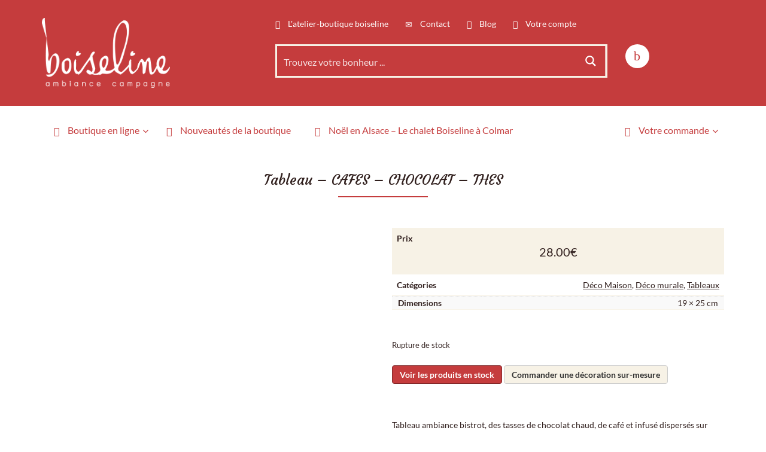

--- FILE ---
content_type: text/html; charset=UTF-8
request_url: https://boiseline.fr/boutique/deco-maison/deco-murale/tableaux/tableau-cafes-chocolat-thes/
body_size: 94580
content:
<!DOCTYPE html>
<!--[if lt IE 7 ]><html lang="fr-FR" class="no-js ie ie6 ie-lte7 ie-lte8 ie-lte9"><![endif]-->
<!--[if IE 7 ]><html lang="fr-FR" class="no-js ie ie7 ie-lte7 ie-lte8 ie-lte9"><![endif]-->
<!--[if IE 8 ]><html lang="fr-FR" class="no-js ie ie8 ie-lte8 ie-lte9"><![endif]-->
<!--[if IE 9 ]><html lang="fr-FR" class="no-js ie ie9 ie-lte9"><![endif]-->
<!--[if (gt IE 9)|!(IE)]><!--><html lang="fr-FR" class="no-js"><!--<![endif]-->
<head>
	<meta charset="UTF-8" />
	<meta name="viewport" content="width=device-width, initial-scale=1.0">
	<meta http-equiv="X-UA-Compatible" content="IE=edge,chrome=1">

	<link rel="profile" href="http://gmpg.org/xfn/11" />
	<link rel="pingback" href="https://boiseline.fr/xmlrpc.php" />	

	<meta name='robots' content='index, follow, max-image-preview:large, max-snippet:-1, max-video-preview:-1' />

	<!-- This site is optimized with the Yoast SEO plugin v26.8 - https://yoast.com/product/yoast-seo-wordpress/ -->
	<title>Tableau - CAFES - CHOCOLAT - THES - Boiseline</title>
	<link rel="canonical" href="https://boiseline.fr/boutique/deco-maison/deco-murale/tableaux/tableau-cafes-chocolat-thes/" />
	<meta property="og:locale" content="fr_FR" />
	<meta property="og:type" content="article" />
	<meta property="og:title" content="Tableau - CAFES - CHOCOLAT - THES - Boiseline" />
	<meta property="og:description" content="&nbsp; Tableau ambiance bistrot, des tasses de chocolat chaud, de café et infusé dispersés sur fond blanc. Tableau à suspendre / Cadre blanc en bois / tissu en coton motif bistrot / dentelle / écran de montre / pince à linge avec coeur en céramique" />
	<meta property="og:url" content="https://boiseline.fr/boutique/deco-maison/deco-murale/tableaux/tableau-cafes-chocolat-thes/" />
	<meta property="og:site_name" content="Boiseline" />
	<meta property="article:modified_time" content="2020-02-05T09:47:45+00:00" />
	<meta property="og:image" content="https://boiseline.fr/wp-content/uploads/2019/06/IMG_0439.jpg" />
	<meta property="og:image:width" content="534" />
	<meta property="og:image:height" content="800" />
	<meta property="og:image:type" content="image/jpeg" />
	<meta name="twitter:card" content="summary_large_image" />
	<script type="application/ld+json" class="yoast-schema-graph">{"@context":"https://schema.org","@graph":[{"@type":"WebPage","@id":"https://boiseline.fr/boutique/deco-maison/deco-murale/tableaux/tableau-cafes-chocolat-thes/","url":"https://boiseline.fr/boutique/deco-maison/deco-murale/tableaux/tableau-cafes-chocolat-thes/","name":"Tableau - CAFES - CHOCOLAT - THES - Boiseline","isPartOf":{"@id":"https://boiseline.fr/#website"},"primaryImageOfPage":{"@id":"https://boiseline.fr/boutique/deco-maison/deco-murale/tableaux/tableau-cafes-chocolat-thes/#primaryimage"},"image":{"@id":"https://boiseline.fr/boutique/deco-maison/deco-murale/tableaux/tableau-cafes-chocolat-thes/#primaryimage"},"thumbnailUrl":"https://boiseline.fr/wp-content/uploads/2019/06/IMG_0439.jpg","datePublished":"2019-06-07T15:52:20+00:00","dateModified":"2020-02-05T09:47:45+00:00","breadcrumb":{"@id":"https://boiseline.fr/boutique/deco-maison/deco-murale/tableaux/tableau-cafes-chocolat-thes/#breadcrumb"},"inLanguage":"fr-FR","potentialAction":[{"@type":"ReadAction","target":["https://boiseline.fr/boutique/deco-maison/deco-murale/tableaux/tableau-cafes-chocolat-thes/"]}]},{"@type":"ImageObject","inLanguage":"fr-FR","@id":"https://boiseline.fr/boutique/deco-maison/deco-murale/tableaux/tableau-cafes-chocolat-thes/#primaryimage","url":"https://boiseline.fr/wp-content/uploads/2019/06/IMG_0439.jpg","contentUrl":"https://boiseline.fr/wp-content/uploads/2019/06/IMG_0439.jpg","width":534,"height":800},{"@type":"BreadcrumbList","@id":"https://boiseline.fr/boutique/deco-maison/deco-murale/tableaux/tableau-cafes-chocolat-thes/#breadcrumb","itemListElement":[{"@type":"ListItem","position":1,"name":"Accueil","item":"https://boiseline.fr/"},{"@type":"ListItem","position":2,"name":"Boutique","item":"https://boiseline.fr/boutique/"},{"@type":"ListItem","position":3,"name":"Tableau &#8211; CAFES &#8211; CHOCOLAT &#8211; THES"}]},{"@type":"WebSite","@id":"https://boiseline.fr/#website","url":"https://boiseline.fr/","name":"Boiseline","description":"","potentialAction":[{"@type":"SearchAction","target":{"@type":"EntryPoint","urlTemplate":"https://boiseline.fr/?s={search_term_string}"},"query-input":{"@type":"PropertyValueSpecification","valueRequired":true,"valueName":"search_term_string"}}],"inLanguage":"fr-FR"}]}</script>
	<!-- / Yoast SEO plugin. -->


<link rel='dns-prefetch' href='//cdn.gravitec.net' />
<link rel='dns-prefetch' href='//capi-automation.s3.us-east-2.amazonaws.com' />
<link rel='dns-prefetch' href='//fonts.googleapis.com' />
<link rel='dns-prefetch' href='//maxcdn.bootstrapcdn.com' />
<link rel='dns-prefetch' href='//www.googletagmanager.com' />
<link rel="alternate" type="application/rss+xml" title="Boiseline &raquo; Flux" href="https://boiseline.fr/feed/" />
<link rel="alternate" type="application/rss+xml" title="Boiseline &raquo; Flux des commentaires" href="https://boiseline.fr/comments/feed/" />
<link rel="alternate" type="application/rss+xml" title="Boiseline &raquo; Tableau &#8211; CAFES &#8211; CHOCOLAT &#8211; THES Flux des commentaires" href="https://boiseline.fr/boutique/deco-maison/deco-murale/tableaux/tableau-cafes-chocolat-thes/feed/" />
<link rel="alternate" title="oEmbed (JSON)" type="application/json+oembed" href="https://boiseline.fr/wp-json/oembed/1.0/embed?url=https%3A%2F%2Fboiseline.fr%2Fboutique%2Fdeco-maison%2Fdeco-murale%2Ftableaux%2Ftableau-cafes-chocolat-thes%2F" />
<link rel="alternate" title="oEmbed (XML)" type="text/xml+oembed" href="https://boiseline.fr/wp-json/oembed/1.0/embed?url=https%3A%2F%2Fboiseline.fr%2Fboutique%2Fdeco-maison%2Fdeco-murale%2Ftableaux%2Ftableau-cafes-chocolat-thes%2F&#038;format=xml" />
<style id='wp-img-auto-sizes-contain-inline-css' type='text/css'>
img:is([sizes=auto i],[sizes^="auto," i]){contain-intrinsic-size:3000px 1500px}
/*# sourceURL=wp-img-auto-sizes-contain-inline-css */
</style>

<link rel='stylesheet' id='woocommerce_views-block-style-css-css' href='https://boiseline.fr/wp-content/plugins/woocommerce-views/public/css/style.css?ver=3.1.6' type='text/css' media='all' />
<style id='wp-emoji-styles-inline-css' type='text/css'>

	img.wp-smiley, img.emoji {
		display: inline !important;
		border: none !important;
		box-shadow: none !important;
		height: 1em !important;
		width: 1em !important;
		margin: 0 0.07em !important;
		vertical-align: -0.1em !important;
		background: none !important;
		padding: 0 !important;
	}
/*# sourceURL=wp-emoji-styles-inline-css */
</style>
<link rel='stylesheet' id='wp-block-library-css' href='https://boiseline.fr/wp-includes/css/dist/block-library/style.min.css?ver=6.9' type='text/css' media='all' />
<style id='classic-theme-styles-inline-css' type='text/css'>
/*! This file is auto-generated */
.wp-block-button__link{color:#fff;background-color:#32373c;border-radius:9999px;box-shadow:none;text-decoration:none;padding:calc(.667em + 2px) calc(1.333em + 2px);font-size:1.125em}.wp-block-file__button{background:#32373c;color:#fff;text-decoration:none}
/*# sourceURL=/wp-includes/css/classic-themes.min.css */
</style>
<link rel='stylesheet' id='mediaelement-css' href='https://boiseline.fr/wp-includes/js/mediaelement/mediaelementplayer-legacy.min.css?ver=4.2.17' type='text/css' media='all' />
<link rel='stylesheet' id='wp-mediaelement-css' href='https://boiseline.fr/wp-includes/js/mediaelement/wp-mediaelement.min.css?ver=6.9' type='text/css' media='all' />
<link rel='stylesheet' id='view_editor_gutenberg_frontend_assets-css' href='https://boiseline.fr/wp-content/plugins/wp-views/public/css/views-frontend.css?ver=3.6.21' type='text/css' media='all' />
<style id='view_editor_gutenberg_frontend_assets-inline-css' type='text/css'>
.wpv-sort-list-dropdown.wpv-sort-list-dropdown-style-default > span.wpv-sort-list,.wpv-sort-list-dropdown.wpv-sort-list-dropdown-style-default .wpv-sort-list-item {border-color: #cdcdcd;}.wpv-sort-list-dropdown.wpv-sort-list-dropdown-style-default .wpv-sort-list-item a {color: #444;background-color: #fff;}.wpv-sort-list-dropdown.wpv-sort-list-dropdown-style-default a:hover,.wpv-sort-list-dropdown.wpv-sort-list-dropdown-style-default a:focus {color: #000;background-color: #eee;}.wpv-sort-list-dropdown.wpv-sort-list-dropdown-style-default .wpv-sort-list-item.wpv-sort-list-current a {color: #000;background-color: #eee;}
.wpv-sort-list-dropdown.wpv-sort-list-dropdown-style-default > span.wpv-sort-list,.wpv-sort-list-dropdown.wpv-sort-list-dropdown-style-default .wpv-sort-list-item {border-color: #cdcdcd;}.wpv-sort-list-dropdown.wpv-sort-list-dropdown-style-default .wpv-sort-list-item a {color: #444;background-color: #fff;}.wpv-sort-list-dropdown.wpv-sort-list-dropdown-style-default a:hover,.wpv-sort-list-dropdown.wpv-sort-list-dropdown-style-default a:focus {color: #000;background-color: #eee;}.wpv-sort-list-dropdown.wpv-sort-list-dropdown-style-default .wpv-sort-list-item.wpv-sort-list-current a {color: #000;background-color: #eee;}.wpv-sort-list-dropdown.wpv-sort-list-dropdown-style-grey > span.wpv-sort-list,.wpv-sort-list-dropdown.wpv-sort-list-dropdown-style-grey .wpv-sort-list-item {border-color: #cdcdcd;}.wpv-sort-list-dropdown.wpv-sort-list-dropdown-style-grey .wpv-sort-list-item a {color: #444;background-color: #eeeeee;}.wpv-sort-list-dropdown.wpv-sort-list-dropdown-style-grey a:hover,.wpv-sort-list-dropdown.wpv-sort-list-dropdown-style-grey a:focus {color: #000;background-color: #e5e5e5;}.wpv-sort-list-dropdown.wpv-sort-list-dropdown-style-grey .wpv-sort-list-item.wpv-sort-list-current a {color: #000;background-color: #e5e5e5;}
.wpv-sort-list-dropdown.wpv-sort-list-dropdown-style-default > span.wpv-sort-list,.wpv-sort-list-dropdown.wpv-sort-list-dropdown-style-default .wpv-sort-list-item {border-color: #cdcdcd;}.wpv-sort-list-dropdown.wpv-sort-list-dropdown-style-default .wpv-sort-list-item a {color: #444;background-color: #fff;}.wpv-sort-list-dropdown.wpv-sort-list-dropdown-style-default a:hover,.wpv-sort-list-dropdown.wpv-sort-list-dropdown-style-default a:focus {color: #000;background-color: #eee;}.wpv-sort-list-dropdown.wpv-sort-list-dropdown-style-default .wpv-sort-list-item.wpv-sort-list-current a {color: #000;background-color: #eee;}.wpv-sort-list-dropdown.wpv-sort-list-dropdown-style-grey > span.wpv-sort-list,.wpv-sort-list-dropdown.wpv-sort-list-dropdown-style-grey .wpv-sort-list-item {border-color: #cdcdcd;}.wpv-sort-list-dropdown.wpv-sort-list-dropdown-style-grey .wpv-sort-list-item a {color: #444;background-color: #eeeeee;}.wpv-sort-list-dropdown.wpv-sort-list-dropdown-style-grey a:hover,.wpv-sort-list-dropdown.wpv-sort-list-dropdown-style-grey a:focus {color: #000;background-color: #e5e5e5;}.wpv-sort-list-dropdown.wpv-sort-list-dropdown-style-grey .wpv-sort-list-item.wpv-sort-list-current a {color: #000;background-color: #e5e5e5;}.wpv-sort-list-dropdown.wpv-sort-list-dropdown-style-blue > span.wpv-sort-list,.wpv-sort-list-dropdown.wpv-sort-list-dropdown-style-blue .wpv-sort-list-item {border-color: #0099cc;}.wpv-sort-list-dropdown.wpv-sort-list-dropdown-style-blue .wpv-sort-list-item a {color: #444;background-color: #cbddeb;}.wpv-sort-list-dropdown.wpv-sort-list-dropdown-style-blue a:hover,.wpv-sort-list-dropdown.wpv-sort-list-dropdown-style-blue a:focus {color: #000;background-color: #95bedd;}.wpv-sort-list-dropdown.wpv-sort-list-dropdown-style-blue .wpv-sort-list-item.wpv-sort-list-current a {color: #000;background-color: #95bedd;}
/*# sourceURL=view_editor_gutenberg_frontend_assets-inline-css */
</style>
<link rel='stylesheet' id='woocommerce_prettyPhoto_css-css' href='https://boiseline.fr/wp-content/plugins/woocommerce/assets/css/prettyPhoto.css?ver=6.9' type='text/css' media='all' />
<link rel='stylesheet' id='woocommerce_views_onsale_badge-css' href='https://boiseline.fr/wp-content/plugins/woocommerce-views/library/toolset/woocommerce-views/res/css/wcviews-onsalebadge.css?ver=3.1.6' type='text/css' media='all' />
<link rel='stylesheet' id='woocommerce-layout-css' href='https://boiseline.fr/wp-content/plugins/woocommerce/assets/css/woocommerce-layout.css?ver=10.4.3' type='text/css' media='all' />
<link rel='stylesheet' id='woocommerce-smallscreen-css' href='https://boiseline.fr/wp-content/plugins/woocommerce/assets/css/woocommerce-smallscreen.css?ver=10.4.3' type='text/css' media='only screen and (max-width: 768px)' />
<link rel='stylesheet' id='woocommerce-general-css' href='https://boiseline.fr/wp-content/plugins/woocommerce/assets/css/woocommerce.css?ver=10.4.3' type='text/css' media='all' />
<style id='woocommerce-inline-inline-css' type='text/css'>
.woocommerce form .form-row .required { visibility: visible; }
/*# sourceURL=woocommerce-inline-inline-css */
</style>
<link rel='stylesheet' id='lato-css' href='//fonts.googleapis.com/css?family=Lato%3A400%2C700%2C400italic%2C700italic&#038;subset=latin%2Clatin-ext&#038;ver=6.9' type='text/css' media='all' />
<link rel='stylesheet' id='courgette-css' href='//fonts.googleapis.com/css?family=Courgette&#038;subset=latin%2Clatin-ext&#038;ver=6.9' type='text/css' media='all' />
<link rel='stylesheet' id='main-css' href='https://boiseline.fr/wp-content/themes/toolset-starter/style.css' type='text/css' media='all' />
<link rel='stylesheet' id='theme-css' href='https://boiseline.fr/wp-content/themes/boiseline/css/theme.css' type='text/css' media='all' />
<link rel='stylesheet' id='font_awesome-css' href='//maxcdn.bootstrapcdn.com/font-awesome/4.4.0/css/font-awesome.min.css' type='text/css' media='all' />
<link rel='stylesheet' id='open-sans-css' href='//fonts.googleapis.com/css?family=Open+Sans%3A300italic%2C400italic%2C600italic%2C700italic%2C800italic%2C400%2C300%2C600%2C700%2C800&#038;subset=latin%2Clatin-ext&#038;ver=6.9' type='text/css' media='all' />
<link rel='stylesheet' id='menu-cells-front-end-css' href='https://boiseline.fr/wp-content/plugins/layouts/resources/css/cell-menu-css.css?ver=2.6.17' type='text/css' media='screen' />
<link rel='stylesheet' id='toolset-notifications-css-css' href='https://boiseline.fr/wp-content/plugins/wp-views/vendor/toolset/toolset-common/res/css/toolset-notifications.css?ver=4.5.0' type='text/css' media='screen' />
<link rel='stylesheet' id='ddl-front-end-css' href='https://boiseline.fr/wp-content/plugins/layouts/resources/css/ddl-front-end.css?ver=2.6.17' type='text/css' media='screen' />
<link rel='stylesheet' id='toolset-common-css' href='https://boiseline.fr/wp-content/plugins/wp-views/vendor/toolset/toolset-common/res/css/toolset-common.css?ver=4.5.0' type='text/css' media='screen' />
<link rel='stylesheet' id='dashicons-css' href='https://boiseline.fr/wp-includes/css/dashicons.min.css?ver=6.9' type='text/css' media='all' />
<link rel='stylesheet' id='toolset-select2-css-css' href='https://boiseline.fr/wp-content/plugins/wp-views/vendor/toolset/toolset-common/res/lib/select2/select2.css?ver=6.9' type='text/css' media='screen' />
<link rel='stylesheet' id='fancybox-css' href='https://boiseline.fr/wp-content/plugins/easy-fancybox/fancybox/1.5.4/jquery.fancybox.min.css?ver=6.9' type='text/css' media='screen' />
<link rel='stylesheet' id='wc_stripe_express_checkout_style-css' href='https://boiseline.fr/wp-content/plugins/woocommerce-gateway-stripe/build/express-checkout.css?ver=f49792bd42ded7e3e1cb' type='text/css' media='all' />
<link rel='stylesheet' id='ubermenu-css' href='https://boiseline.fr/wp-content/plugins/ubermenu/pro/assets/css/ubermenu.min.css?ver=3.2.0.2' type='text/css' media='all' />
<link rel='stylesheet' id='ubermenu-font-awesome-css' href='https://boiseline.fr/wp-content/plugins/ubermenu/assets/css/fontawesome/css/font-awesome.min.css?ver=4.3' type='text/css' media='all' />
<link rel='stylesheet' id='ref_customizer-css' href='https://boiseline.fr/wp-admin/admin-ajax.php?action=ref_dynamic_css' type='text/css' media='all' />
<script type="text/javascript" src="https://boiseline.fr/wp-content/plugins/cred-frontend-editor/vendor/toolset/common-es/public/toolset-common-es-frontend.js?ver=175000" id="toolset-common-es-frontend-js"></script>
<script type="text/javascript" src="https://boiseline.fr/wp-includes/js/jquery/jquery.min.js?ver=3.7.1" id="jquery-core-js"></script>
<script type="text/javascript" src="https://boiseline.fr/wp-includes/js/jquery/jquery-migrate.min.js?ver=3.4.1" id="jquery-migrate-js"></script>
<script type="text/javascript" src="https://boiseline.fr/wp-content/plugins/woocommerce-views/library/toolset/woocommerce-views/res/js/wcviews-frontend.js?ver=3.1.6" id="woocommerce_views_frontend_js-js"></script>
<script type="text/javascript" src="https://boiseline.fr/wp-content/plugins/woocommerce/assets/js/jquery-blockui/jquery.blockUI.min.js?ver=2.7.0-wc.10.4.3" id="wc-jquery-blockui-js" defer="defer" data-wp-strategy="defer"></script>
<script type="text/javascript" id="wc-add-to-cart-js-extra">
/* <![CDATA[ */
var wc_add_to_cart_params = {"ajax_url":"/wp-admin/admin-ajax.php","wc_ajax_url":"/?wc-ajax=%%endpoint%%","i18n_view_cart":"Voir le panier","cart_url":"https://boiseline.fr/mon-panier/","is_cart":"","cart_redirect_after_add":"no"};
//# sourceURL=wc-add-to-cart-js-extra
/* ]]> */
</script>
<script type="text/javascript" src="https://boiseline.fr/wp-content/plugins/woocommerce/assets/js/frontend/add-to-cart.min.js?ver=10.4.3" id="wc-add-to-cart-js" defer="defer" data-wp-strategy="defer"></script>
<script type="text/javascript" id="wc-single-product-js-extra">
/* <![CDATA[ */
var wc_single_product_params = {"i18n_required_rating_text":"Veuillez s\u00e9lectionner une note","i18n_rating_options":["1\u00a0\u00e9toile sur 5","2\u00a0\u00e9toiles sur 5","3\u00a0\u00e9toiles sur 5","4\u00a0\u00e9toiles sur 5","5\u00a0\u00e9toiles sur 5"],"i18n_product_gallery_trigger_text":"Voir la galerie d\u2019images en plein \u00e9cran","review_rating_required":"yes","flexslider":{"rtl":false,"animation":"slide","smoothHeight":true,"directionNav":false,"controlNav":"thumbnails","slideshow":false,"animationSpeed":500,"animationLoop":false,"allowOneSlide":false},"zoom_enabled":"","zoom_options":[],"photoswipe_enabled":"","photoswipe_options":{"shareEl":false,"closeOnScroll":false,"history":false,"hideAnimationDuration":0,"showAnimationDuration":0},"flexslider_enabled":""};
//# sourceURL=wc-single-product-js-extra
/* ]]> */
</script>
<script type="text/javascript" src="https://boiseline.fr/wp-content/plugins/woocommerce/assets/js/frontend/single-product.min.js?ver=10.4.3" id="wc-single-product-js" defer="defer" data-wp-strategy="defer"></script>
<script type="text/javascript" src="https://boiseline.fr/wp-content/plugins/woocommerce/assets/js/js-cookie/js.cookie.min.js?ver=2.1.4-wc.10.4.3" id="wc-js-cookie-js" defer="defer" data-wp-strategy="defer"></script>
<script type="text/javascript" id="woocommerce-js-extra">
/* <![CDATA[ */
var woocommerce_params = {"ajax_url":"/wp-admin/admin-ajax.php","wc_ajax_url":"/?wc-ajax=%%endpoint%%","i18n_password_show":"Afficher le mot de passe","i18n_password_hide":"Masquer le mot de passe"};
//# sourceURL=woocommerce-js-extra
/* ]]> */
</script>
<script type="text/javascript" src="https://boiseline.fr/wp-content/plugins/woocommerce/assets/js/frontend/woocommerce.min.js?ver=10.4.3" id="woocommerce-js" defer="defer" data-wp-strategy="defer"></script>
<script type="text/javascript" id="ddl-layouts-frontend-js-extra">
/* <![CDATA[ */
var DDLayout_fe_settings = {"DDL_JS":{"css_framework":"bootstrap-3","DEBUG":false}};
//# sourceURL=ddl-layouts-frontend-js-extra
/* ]]> */
</script>
<script type="text/javascript" src="https://boiseline.fr/wp-content/plugins/layouts/resources/js/ddl-layouts-frontend.js?ver=2.6.17" id="ddl-layouts-frontend-js"></script>
<script type="text/javascript" src="https://cdn.gravitec.net/storage/641dfe3eeea442ba051b1e1098bec09f/client.js?service=wp&amp;wpath=https%3A%2F%2Fboiseline.fr%2Fwp-content%2Fplugins%2Fgravitec-net-web-push-notifications%2F%2Fsdk_files%2Fsw.php&amp;ver=2.9.18" id="gravitecnet-js"></script>
<link rel="https://api.w.org/" href="https://boiseline.fr/wp-json/" /><link rel="alternate" title="JSON" type="application/json" href="https://boiseline.fr/wp-json/wp/v2/product/17426" /><link rel="EditURI" type="application/rsd+xml" title="RSD" href="https://boiseline.fr/xmlrpc.php?rsd" />
<meta name="generator" content="WordPress 6.9" />
<meta name="generator" content="WooCommerce 10.4.3" />
<link rel='shortlink' href='https://boiseline.fr/?p=17426' />
<style id='cresta-social-share-counter-inline-css'>.cresta-share-icon .sbutton {font-family: 'Noto Sans', sans-serif;}</style><meta name="generator" content="Site Kit by Google 1.170.0" /><style id="ubermenu-custom-generated-css">
/** UberMenu Custom Menu Styles (Customizer) **/
/* main */
.ubermenu.ubermenu-main { background:none; border:none; box-shadow:none; }
.ubermenu.ubermenu-main .ubermenu-item-level-0 > .ubermenu-target { border:none; box-shadow:none; }
.ubermenu.ubermenu-main.ubermenu-horizontal .ubermenu-submenu-drop.ubermenu-submenu-align-left_edge_bar, .ubermenu.ubermenu-main.ubermenu-horizontal .ubermenu-submenu-drop.ubermenu-submenu-align-full_width { left:0; }
.ubermenu.ubermenu-main.ubermenu-horizontal .ubermenu-item-level-0.ubermenu-active > .ubermenu-submenu-drop, .ubermenu.ubermenu-main.ubermenu-horizontal:not(.ubermenu-transition-shift) .ubermenu-item-level-0 > .ubermenu-submenu-drop { margin-top:0; }
.ubermenu-main.ubermenu-transition-fade .ubermenu-item .ubermenu-submenu-drop { margin-top:0; }
.ubermenu-main .ubermenu-item-level-0 > .ubermenu-target { font-size:16px; text-transform:none; color:#c53c3d; padding-top:30px; padding-bottom:30px; }
.ubermenu-main .ubermenu-nav .ubermenu-item.ubermenu-item-level-0 > .ubermenu-target { font-weight:normal; }
.ubermenu.ubermenu-main .ubermenu-item-level-0:hover > .ubermenu-target, .ubermenu-main .ubermenu-item-level-0.ubermenu-active > .ubermenu-target { color:#802728; background:#ffffff; }
.ubermenu-main .ubermenu-item-level-0.ubermenu-current-menu-item > .ubermenu-target, .ubermenu-main .ubermenu-item-level-0.ubermenu-current-menu-parent > .ubermenu-target, .ubermenu-main .ubermenu-item-level-0.ubermenu-current-menu-ancestor > .ubermenu-target { color:#c53c3d; }
.ubermenu-main .ubermenu-item.ubermenu-item-level-0 > .ubermenu-highlight { color:#c53c3d; background:#ffffff; }
.ubermenu.ubermenu-main .ubermenu-item-level-0 { margin:0px; }
.ubermenu-main .ubermenu-submenu.ubermenu-submenu-drop { background-color:#ffffff; }
.ubermenu-main .ubermenu-item-normal > .ubermenu-target,.ubermenu-main .ubermenu-submenu .ubermenu-target,.ubermenu-main .ubermenu-submenu .ubermenu-nonlink,.ubermenu-main .ubermenu-submenu .ubermenu-widget,.ubermenu-main .ubermenu-submenu .ubermenu-custom-content-padded,.ubermenu-main .ubermenu-submenu .ubermenu-retractor,.ubermenu-main .ubermenu-submenu .ubermenu-colgroup .ubermenu-column,.ubermenu-main .ubermenu-submenu.ubermenu-submenu-type-stack > .ubermenu-item-normal > .ubermenu-target,.ubermenu-main .ubermenu-submenu.ubermenu-submenu-padded { padding:5px 15px; }
.ubermenu .ubermenu-grid-row { padding-right:5px 15px; }
.ubermenu .ubermenu-grid-row .ubermenu-target { padding-right:0; }
.ubermenu-main .ubermenu-submenu .ubermenu-item-header.ubermenu-has-submenu-stack > .ubermenu-target { border:none; }
.ubermenu-main .ubermenu-submenu-type-stack { padding-top:0; }
.ubermenu.ubermenu-main .ubermenu-item-normal > .ubermenu-target:hover, .ubermenu.ubermenu-main .ubermenu-item-normal.ubermenu-active > .ubermenu-target { background-color:#f7f2e6; }


/* Status: Loaded from Transient */

</style>	<noscript><style>.woocommerce-product-gallery{ opacity: 1 !important; }</style></noscript>
	 <script> window.addEventListener("load",function(){ var c={script:false,link:false}; function ls(s) { if(!['script','link'].includes(s)||c[s]){return;}c[s]=true; var d=document,f=d.getElementsByTagName(s)[0],j=d.createElement(s); if(s==='script'){j.async=true;j.src='https://boiseline.fr/wp-content/plugins/wp-views/vendor/toolset/blocks/public/js/frontend.js?v=1.6.17';}else{ j.rel='stylesheet';j.href='https://boiseline.fr/wp-content/plugins/wp-views/vendor/toolset/blocks/public/css/style.css?v=1.6.17';} f.parentNode.insertBefore(j, f); }; function ex(){ls('script');ls('link')} window.addEventListener("scroll", ex, {once: true}); if (('IntersectionObserver' in window) && ('IntersectionObserverEntry' in window) && ('intersectionRatio' in window.IntersectionObserverEntry.prototype)) { var i = 0, fb = document.querySelectorAll("[class^='tb-']"), o = new IntersectionObserver(es => { es.forEach(e => { o.unobserve(e.target); if (e.intersectionRatio > 0) { ex();o.disconnect();}else{ i++;if(fb.length>i){o.observe(fb[i])}} }) }); if (fb.length) { o.observe(fb[i]) } } }) </script>
	<noscript>
		<link rel="stylesheet" href="https://boiseline.fr/wp-content/plugins/wp-views/vendor/toolset/blocks/public/css/style.css">
	</noscript>			<script  type="text/javascript">
				!function(f,b,e,v,n,t,s){if(f.fbq)return;n=f.fbq=function(){n.callMethod?
					n.callMethod.apply(n,arguments):n.queue.push(arguments)};if(!f._fbq)f._fbq=n;
					n.push=n;n.loaded=!0;n.version='2.0';n.queue=[];t=b.createElement(e);t.async=!0;
					t.src=v;s=b.getElementsByTagName(e)[0];s.parentNode.insertBefore(t,s)}(window,
					document,'script','https://connect.facebook.net/en_US/fbevents.js');
			</script>
			<!-- WooCommerce Facebook Integration Begin -->
			<script  type="text/javascript">

				fbq('init', '974749009686094', {}, {
    "agent": "woocommerce_0-10.4.3-3.5.15"
});

				document.addEventListener( 'DOMContentLoaded', function() {
					// Insert placeholder for events injected when a product is added to the cart through AJAX.
					document.body.insertAdjacentHTML( 'beforeend', '<div class=\"wc-facebook-pixel-event-placeholder\"></div>' );
				}, false );

			</script>
			<!-- WooCommerce Facebook Integration End -->
			<link rel="icon" href="https://boiseline.fr/wp-content/uploads/2016/12/cropped-favicon-150x150.png" sizes="32x32" />
<link rel="icon" href="https://boiseline.fr/wp-content/uploads/2016/12/cropped-favicon-300x300.png" sizes="192x192" />
<link rel="apple-touch-icon" href="https://boiseline.fr/wp-content/uploads/2016/12/cropped-favicon-300x300.png" />
<meta name="msapplication-TileImage" content="https://boiseline.fr/wp-content/uploads/2016/12/cropped-favicon-300x300.png" />
	<!--[if lt IE 9]>
				<script src="https://boiseline.fr/wp-content/themes/toolset-starter/js/html5shiv.js" type="text/javascript"></script>
				<script src="https://boiseline.fr/wp-content/themes/toolset-starter/js/selectivizr.min.js" type="text/javascript"></script>
				<script src="https://boiseline.fr/wp-content/themes/toolset-starter/js/respond.min.js" type="text/javascript"></script>
	<![endif]--><link rel="stylesheet" id="asp-basic" href="https://boiseline.fr/wp-content/cache/asp/style.basic-ho-is-po-no-da-se-co-au-si-se-is.css?mq=tJxpJ9" media="all" /><style id='asp-instance-1'>div[id*='ajaxsearchpro1_'] div.asp_loader,div[id*='ajaxsearchpro1_'] div.asp_loader *{box-sizing:border-box !important;margin:0;padding:0;box-shadow:none}div[id*='ajaxsearchpro1_'] div.asp_loader{box-sizing:border-box;display:flex;flex:0 1 auto;flex-direction:column;flex-grow:0;flex-shrink:0;flex-basis:28px;max-width:100%;max-height:100%;align-items:center;justify-content:center}div[id*='ajaxsearchpro1_'] div.asp_loader-inner{width:100%;margin:0 auto;text-align:center;height:100%}@-webkit-keyframes rotate-simple{0%{-webkit-transform:rotate(0deg);transform:rotate(0deg)}50%{-webkit-transform:rotate(180deg);transform:rotate(180deg)}100%{-webkit-transform:rotate(360deg);transform:rotate(360deg)}}@keyframes rotate-simple{0%{-webkit-transform:rotate(0deg);transform:rotate(0deg)}50%{-webkit-transform:rotate(180deg);transform:rotate(180deg)}100%{-webkit-transform:rotate(360deg);transform:rotate(360deg)}}div[id*='ajaxsearchpro1_'] div.asp_simple-circle{margin:0;height:100%;width:100%;animation:rotate-simple 0.8s infinite linear;-webkit-animation:rotate-simple 0.8s infinite linear;border:4px solid rgb(255,255,255);border-right-color:transparent;border-radius:50%;box-sizing:border-box}div[id*='ajaxsearchprores1_'] .asp_res_loader div.asp_loader,div[id*='ajaxsearchprores1_'] .asp_res_loader div.asp_loader *{box-sizing:border-box !important;margin:0;padding:0;box-shadow:none}div[id*='ajaxsearchprores1_'] .asp_res_loader div.asp_loader{box-sizing:border-box;display:flex;flex:0 1 auto;flex-direction:column;flex-grow:0;flex-shrink:0;flex-basis:28px;max-width:100%;max-height:100%;align-items:center;justify-content:center}div[id*='ajaxsearchprores1_'] .asp_res_loader div.asp_loader-inner{width:100%;margin:0 auto;text-align:center;height:100%}@-webkit-keyframes rotate-simple{0%{-webkit-transform:rotate(0deg);transform:rotate(0deg)}50%{-webkit-transform:rotate(180deg);transform:rotate(180deg)}100%{-webkit-transform:rotate(360deg);transform:rotate(360deg)}}@keyframes rotate-simple{0%{-webkit-transform:rotate(0deg);transform:rotate(0deg)}50%{-webkit-transform:rotate(180deg);transform:rotate(180deg)}100%{-webkit-transform:rotate(360deg);transform:rotate(360deg)}}div[id*='ajaxsearchprores1_'] .asp_res_loader div.asp_simple-circle{margin:0;height:100%;width:100%;animation:rotate-simple 0.8s infinite linear;-webkit-animation:rotate-simple 0.8s infinite linear;border:4px solid rgb(255,255,255);border-right-color:transparent;border-radius:50%;box-sizing:border-box}#ajaxsearchpro1_1 div.asp_loader,#ajaxsearchpro1_2 div.asp_loader,#ajaxsearchpro1_1 div.asp_loader *,#ajaxsearchpro1_2 div.asp_loader *{box-sizing:border-box !important;margin:0;padding:0;box-shadow:none}#ajaxsearchpro1_1 div.asp_loader,#ajaxsearchpro1_2 div.asp_loader{box-sizing:border-box;display:flex;flex:0 1 auto;flex-direction:column;flex-grow:0;flex-shrink:0;flex-basis:28px;max-width:100%;max-height:100%;align-items:center;justify-content:center}#ajaxsearchpro1_1 div.asp_loader-inner,#ajaxsearchpro1_2 div.asp_loader-inner{width:100%;margin:0 auto;text-align:center;height:100%}@-webkit-keyframes rotate-simple{0%{-webkit-transform:rotate(0deg);transform:rotate(0deg)}50%{-webkit-transform:rotate(180deg);transform:rotate(180deg)}100%{-webkit-transform:rotate(360deg);transform:rotate(360deg)}}@keyframes rotate-simple{0%{-webkit-transform:rotate(0deg);transform:rotate(0deg)}50%{-webkit-transform:rotate(180deg);transform:rotate(180deg)}100%{-webkit-transform:rotate(360deg);transform:rotate(360deg)}}#ajaxsearchpro1_1 div.asp_simple-circle,#ajaxsearchpro1_2 div.asp_simple-circle{margin:0;height:100%;width:100%;animation:rotate-simple 0.8s infinite linear;-webkit-animation:rotate-simple 0.8s infinite linear;border:4px solid rgb(255,255,255);border-right-color:transparent;border-radius:50%;box-sizing:border-box}@-webkit-keyframes asp_an_fadeInDown{0%{opacity:0;-webkit-transform:translateY(-20px)}100%{opacity:1;-webkit-transform:translateY(0)}}@keyframes asp_an_fadeInDown{0%{opacity:0;transform:translateY(-20px)}100%{opacity:1;transform:translateY(0)}}.asp_an_fadeInDown{-webkit-animation-name:asp_an_fadeInDown;animation-name:asp_an_fadeInDown}div.asp_r.asp_r_1,div.asp_r.asp_r_1 *,div.asp_m.asp_m_1,div.asp_m.asp_m_1 *,div.asp_s.asp_s_1,div.asp_s.asp_s_1 *{-webkit-box-sizing:content-box;-moz-box-sizing:content-box;-ms-box-sizing:content-box;-o-box-sizing:content-box;box-sizing:content-box;border:0;border-radius:0;text-transform:none;text-shadow:none;box-shadow:none;text-decoration:none;text-align:left;letter-spacing:normal}div.asp_r.asp_r_1,div.asp_m.asp_m_1,div.asp_s.asp_s_1{-webkit-box-sizing:border-box;-moz-box-sizing:border-box;-ms-box-sizing:border-box;-o-box-sizing:border-box;box-sizing:border-box}div.asp_r.asp_r_1,div.asp_r.asp_r_1 *,div.asp_m.asp_m_1,div.asp_m.asp_m_1 *,div.asp_s.asp_s_1,div.asp_s.asp_s_1 *{padding:0;margin:0}.wpdreams_clear{clear:both}.asp_w_container_1{width:100%}#ajaxsearchpro1_1,#ajaxsearchpro1_2,div.asp_m.asp_m_1{width:100%;height:auto;max-height:none;border-radius:5px;background:#d1eaff;margin-top:0;margin-bottom:0;background-image:-moz-radial-gradient(center,ellipse cover,rgba(197,60,61,1),rgba(197,60,61,1));background-image:-webkit-gradient(radial,center center,0px,center center,100%,rgba(197,60,61,1),rgba(197,60,61,1));background-image:-webkit-radial-gradient(center,ellipse cover,rgba(197,60,61,1),rgba(197,60,61,1));background-image:-o-radial-gradient(center,ellipse cover,rgba(197,60,61,1),rgba(197,60,61,1));background-image:-ms-radial-gradient(center,ellipse cover,rgba(197,60,61,1),rgba(197,60,61,1));background-image:radial-gradient(ellipse at center,rgba(197,60,61,1),rgba(197,60,61,1));overflow:hidden;border:3px solid rgba(247,242,230,1);border-radius:0;box-shadow:none}#ajaxsearchpro1_1 .probox,#ajaxsearchpro1_2 .probox,div.asp_m.asp_m_1 .probox{margin:0;height:50px;background-image:-moz-radial-gradient(center,ellipse cover,rgba(197,60,61,1),rgba(197,60,61,1));background-image:-webkit-gradient(radial,center center,0px,center center,100%,rgba(197,60,61,1),rgba(197,60,61,1));background-image:-webkit-radial-gradient(center,ellipse cover,rgba(197,60,61,1),rgba(197,60,61,1));background-image:-o-radial-gradient(center,ellipse cover,rgba(197,60,61,1),rgba(197,60,61,1));background-image:-ms-radial-gradient(center,ellipse cover,rgba(197,60,61,1),rgba(197,60,61,1));background-image:radial-gradient(ellipse at center,rgba(197,60,61,1),rgba(197,60,61,1));border:0 none rgb(255,255,255);border-radius:0;box-shadow:none}p[id*=asp-try-1]{color:rgb(85,85,85) !important;display:block}div.asp_main_container+[id*=asp-try-1]{width:100%}p[id*=asp-try-1] a{color:rgb(255,181,86) !important}p[id*=asp-try-1] a:after{color:rgb(85,85,85) !important;display:inline;content:','}p[id*=asp-try-1] a:last-child:after{display:none}#ajaxsearchpro1_1 .probox .proinput,#ajaxsearchpro1_2 .probox .proinput,div.asp_m.asp_m_1 .probox .proinput{font-weight:normal;font-family:"Lato";color:rgb(255,255,255);font-size:16px;line-height:17px;text-shadow:none;line-height:normal;flex-grow:1;order:5;margin:0 0 0 10px;padding:0 5px}#ajaxsearchpro1_1 .probox .proinput input.orig,#ajaxsearchpro1_2 .probox .proinput input.orig,div.asp_m.asp_m_1 .probox .proinput input.orig{font-weight:normal;font-family:"Lato";color:rgb(255,255,255);font-size:16px;line-height:17px;text-shadow:none;line-height:normal;border:0;box-shadow:none;height:50px;position:relative;z-index:2;padding:0 !important;padding-top:2px !important;margin:-1px 0 0 -4px !important;width:100%;background:transparent !important}#ajaxsearchpro1_1 .probox .proinput input.autocomplete,#ajaxsearchpro1_2 .probox .proinput input.autocomplete,div.asp_m.asp_m_1 .probox .proinput input.autocomplete{font-weight:normal;font-family:"Lato";color:rgb(255,255,255);font-size:16px;line-height:17px;text-shadow:none;line-height:normal;opacity:0.25;height:50px;display:block;position:relative;z-index:1;padding:0 !important;margin:-1px 0 0 -4px !important;margin-top:-50px !important;width:100%;background:transparent !important}.rtl #ajaxsearchpro1_1 .probox .proinput input.orig,.rtl #ajaxsearchpro1_2 .probox .proinput input.orig,.rtl #ajaxsearchpro1_1 .probox .proinput input.autocomplete,.rtl #ajaxsearchpro1_2 .probox .proinput input.autocomplete,.rtl div.asp_m.asp_m_1 .probox .proinput input.orig,.rtl div.asp_m.asp_m_1 .probox .proinput input.autocomplete{font-weight:normal;font-family:"Lato";color:rgb(255,255,255);font-size:16px;line-height:17px;text-shadow:none;line-height:normal;direction:rtl;text-align:right}.rtl #ajaxsearchpro1_1 .probox .proinput,.rtl #ajaxsearchpro1_2 .probox .proinput,.rtl div.asp_m.asp_m_1 .probox .proinput{margin-right:2px}.rtl #ajaxsearchpro1_1 .probox .proloading,.rtl #ajaxsearchpro1_1 .probox .proclose,.rtl #ajaxsearchpro1_2 .probox .proloading,.rtl #ajaxsearchpro1_2 .probox .proclose,.rtl div.asp_m.asp_m_1 .probox .proloading,.rtl div.asp_m.asp_m_1 .probox .proclose{order:3}div.asp_m.asp_m_1 .probox .proinput input.orig::-webkit-input-placeholder{font-weight:normal;font-family:"Lato";color:rgb(255,255,255);font-size:16px;text-shadow:none;opacity:0.85}div.asp_m.asp_m_1 .probox .proinput input.orig::-moz-placeholder{font-weight:normal;font-family:"Lato";color:rgb(255,255,255);font-size:16px;text-shadow:none;opacity:0.85}div.asp_m.asp_m_1 .probox .proinput input.orig:-ms-input-placeholder{font-weight:normal;font-family:"Lato";color:rgb(255,255,255);font-size:16px;text-shadow:none;opacity:0.85}div.asp_m.asp_m_1 .probox .proinput input.orig:-moz-placeholder{font-weight:normal;font-family:"Lato";color:rgb(255,255,255);font-size:16px;text-shadow:none;opacity:0.85;line-height:normal !important}#ajaxsearchpro1_1 .probox .proinput input.autocomplete,#ajaxsearchpro1_2 .probox .proinput input.autocomplete,div.asp_m.asp_m_1 .probox .proinput input.autocomplete{font-weight:normal;font-family:"Lato";color:rgb(255,255,255);font-size:16px;line-height:17px;text-shadow:none;line-height:normal;border:0;box-shadow:none}#ajaxsearchpro1_1 .probox .proloading,#ajaxsearchpro1_1 .probox .proclose,#ajaxsearchpro1_1 .probox .promagnifier,#ajaxsearchpro1_1 .probox .prosettings,#ajaxsearchpro1_2 .probox .proloading,#ajaxsearchpro1_2 .probox .proclose,#ajaxsearchpro1_2 .probox .promagnifier,#ajaxsearchpro1_2 .probox .prosettings,div.asp_m.asp_m_1 .probox .proloading,div.asp_m.asp_m_1 .probox .proclose,div.asp_m.asp_m_1 .probox .promagnifier,div.asp_m.asp_m_1 .probox .prosettings{width:50px;height:50px;flex:0 0 50px;flex-grow:0;order:7;text-align:center}#ajaxsearchpro1_1 .probox .proclose svg,#ajaxsearchpro1_2 .probox .proclose svg,div.asp_m.asp_m_1 .probox .proclose svg{fill:rgb(254,254,254);background:rgb(51,51,51);box-shadow:0 0 0 2px rgba(255,255,255,0.9);border-radius:50%;box-sizing:border-box;margin-left:-10px;margin-top:-10px;padding:4px}#ajaxsearchpro1_1 .probox .proloading,#ajaxsearchpro1_2 .probox .proloading,div.asp_m.asp_m_1 .probox .proloading{width:50px;height:50px;min-width:50px;min-height:50px;max-width:50px;max-height:50px}#ajaxsearchpro1_1 .probox .proloading .asp_loader,#ajaxsearchpro1_2 .probox .proloading .asp_loader,div.asp_m.asp_m_1 .probox .proloading .asp_loader{width:46px;height:46px;min-width:46px;min-height:46px;max-width:46px;max-height:46px}#ajaxsearchpro1_1 .probox .promagnifier,#ajaxsearchpro1_2 .probox .promagnifier,div.asp_m.asp_m_1 .probox .promagnifier{width:auto;height:50px;flex:0 0 auto;order:7;-webkit-flex:0 0 auto;-webkit-order:7}div.asp_m.asp_m_1 .probox .promagnifier:focus-visible{outline:black outset}#ajaxsearchpro1_1 .probox .proloading .innericon,#ajaxsearchpro1_2 .probox .proloading .innericon,#ajaxsearchpro1_1 .probox .proclose .innericon,#ajaxsearchpro1_2 .probox .proclose .innericon,#ajaxsearchpro1_1 .probox .promagnifier .innericon,#ajaxsearchpro1_2 .probox .promagnifier .innericon,#ajaxsearchpro1_1 .probox .prosettings .innericon,#ajaxsearchpro1_2 .probox .prosettings .innericon,div.asp_m.asp_m_1 .probox .proloading .innericon,div.asp_m.asp_m_1 .probox .proclose .innericon,div.asp_m.asp_m_1 .probox .promagnifier .innericon,div.asp_m.asp_m_1 .probox .prosettings .innericon{text-align:center}#ajaxsearchpro1_1 .probox .promagnifier .innericon,#ajaxsearchpro1_2 .probox .promagnifier .innericon,div.asp_m.asp_m_1 .probox .promagnifier .innericon{display:block;width:50px;height:50px;float:right}#ajaxsearchpro1_1 .probox .promagnifier .asp_text_button,#ajaxsearchpro1_2 .probox .promagnifier .asp_text_button,div.asp_m.asp_m_1 .probox .promagnifier .asp_text_button{display:block;width:auto;height:50px;float:right;margin:0;padding:0 10px 0 2px;font-weight:normal;font-family:"Open Sans";color:rgba(51,51,51,1);font-size:15px;line-height:auto;text-shadow:none;line-height:50px}#ajaxsearchpro1_1 .probox .promagnifier .innericon svg,#ajaxsearchpro1_2 .probox .promagnifier .innericon svg,div.asp_m.asp_m_1 .probox .promagnifier .innericon svg{fill:rgb(255,255,255)}#ajaxsearchpro1_1 .probox .prosettings .innericon svg,#ajaxsearchpro1_2 .probox .prosettings .innericon svg,div.asp_m.asp_m_1 .probox .prosettings .innericon svg{fill:rgb(255,255,255)}#ajaxsearchpro1_1 .probox .promagnifier,#ajaxsearchpro1_2 .probox .promagnifier,div.asp_m.asp_m_1 .probox .promagnifier{width:50px;height:50px;background:transparent;background-position:center center;background-repeat:no-repeat;order:11;-webkit-order:11;float:right;border:0 solid rgb(255,255,255);border-radius:0;box-shadow:-1px 0 0 0 rgba(255,255,255,0.64) inset;cursor:pointer;background-size:100% 100%;background-position:center center;background-repeat:no-repeat;cursor:pointer}#ajaxsearchpro1_1 .probox .prosettings,#ajaxsearchpro1_2 .probox .prosettings,div.asp_m.asp_m_1 .probox .prosettings{width:50px;height:50px;background:transparent;background-position:center center;background-repeat:no-repeat;order:10;-webkit-order:10;float:right;border:0 solid rgb(255,255,255);border-radius:0;box-shadow:0 0 0 0 rgba(255,255,255,0.64) inset;cursor:pointer;background-size:100% 100%;align-self:flex-end}#ajaxsearchprores1_1,#ajaxsearchprores1_2,div.asp_r.asp_r_1{position:absolute;z-index:11000;width:auto;margin:12px 0 0 0}#ajaxsearchprores1_1 .asp_nores,#ajaxsearchprores1_2 .asp_nores,div.asp_r.asp_r_1 .asp_nores{border:0 solid rgb(0,0,0);border-radius:0;box-shadow:0 5px 5px -5px #dfdfdf;padding:6px 12px 6px 12px;margin:0;font-weight:normal;font-family:inherit;color:rgba(74,74,74,1);font-size:1rem;line-height:1.2rem;text-shadow:none;font-weight:normal;background:rgb(255,255,255)}#ajaxsearchprores1_1 .asp_nores .asp_nores_kw_suggestions,#ajaxsearchprores1_2 .asp_nores .asp_nores_kw_suggestions,div.asp_r.asp_r_1 .asp_nores .asp_nores_kw_suggestions{color:rgba(234,67,53,1);font-weight:normal}#ajaxsearchprores1_1 .asp_nores .asp_keyword,#ajaxsearchprores1_2 .asp_nores .asp_keyword,div.asp_r.asp_r_1 .asp_nores .asp_keyword{padding:0 8px 0 0;cursor:pointer;color:rgba(20,84,169,1);font-weight:bold}#ajaxsearchprores1_1 .asp_results_top,#ajaxsearchprores1_2 .asp_results_top,div.asp_r.asp_r_1 .asp_results_top{background:rgb(255,255,255);border:1px none rgb(81,81,81);border-radius:0;padding:6px 12px 6px 12px;margin:0 0 4px 0;text-align:center;font-weight:normal;font-family:"Open Sans";color:rgb(74,74,74);font-size:13px;line-height:16px;text-shadow:none}#ajaxsearchprores1_1 .results .item,#ajaxsearchprores1_2 .results .item,div.asp_r.asp_r_1 .results .item{height:auto;background:rgb(255,255,255)}#ajaxsearchprores1_1 .results .item.hovered,#ajaxsearchprores1_2 .results .item.hovered,div.asp_r.asp_r_1 .results .item.hovered{background-image:-moz-radial-gradient(center,ellipse cover,rgba(247,242,230,1),rgba(247,242,230,1));background-image:-webkit-gradient(radial,center center,0px,center center,100%,rgba(247,242,230,1),rgba(247,242,230,1));background-image:-webkit-radial-gradient(center,ellipse cover,rgba(247,242,230,1),rgba(247,242,230,1));background-image:-o-radial-gradient(center,ellipse cover,rgba(247,242,230,1),rgba(247,242,230,1));background-image:-ms-radial-gradient(center,ellipse cover,rgba(247,242,230,1),rgba(247,242,230,1));background-image:radial-gradient(ellipse at center,rgba(247,242,230,1),rgba(247,242,230,1))}#ajaxsearchprores1_1 .results .item .asp_image,#ajaxsearchprores1_2 .results .item .asp_image,div.asp_r.asp_r_1 .results .item .asp_image{background-size:cover;background-repeat:no-repeat}#ajaxsearchprores1_1 .results .item .asp_image img,#ajaxsearchprores1_2 .results .item .asp_image img,div.asp_r.asp_r_1 .results .item .asp_image img{object-fit:cover}#ajaxsearchprores1_1 .results .item .asp_item_overlay_img,#ajaxsearchprores1_2 .results .item .asp_item_overlay_img,div.asp_r.asp_r_1 .results .item .asp_item_overlay_img{background-size:cover;background-repeat:no-repeat}#ajaxsearchprores1_1 .results .item .asp_content,#ajaxsearchprores1_2 .results .item .asp_content,div.asp_r.asp_r_1 .results .item .asp_content{overflow:hidden;background:transparent;margin:0;padding:0 10px}#ajaxsearchprores1_1 .results .item .asp_content h3,#ajaxsearchprores1_2 .results .item .asp_content h3,div.asp_r.asp_r_1 .results .item .asp_content h3{margin:0;padding:0;display:inline-block;line-height:inherit;font-weight:bold;font-family:"Lato";color:rgb(197,60,61);font-size:18px;line-height:1.55em;text-shadow:none}#ajaxsearchprores1_1 .results .item .asp_content h3 a,#ajaxsearchprores1_2 .results .item .asp_content h3 a,div.asp_r.asp_r_1 .results .item .asp_content h3 a{margin:0;padding:0;line-height:inherit;display:block;font-weight:bold;font-family:"Lato";color:rgb(197,60,61);font-size:18px;line-height:1.55em;text-shadow:none}#ajaxsearchprores1_1 .results .item .asp_content h3 a:hover,#ajaxsearchprores1_2 .results .item .asp_content h3 a:hover,div.asp_r.asp_r_1 .results .item .asp_content h3 a:hover{font-weight:bold;font-family:"Lato";color:rgb(197,60,61);font-size:18px;line-height:1.55em;text-shadow:none}#ajaxsearchprores1_1 .results .item div.etc,#ajaxsearchprores1_2 .results .item div.etc,div.asp_r.asp_r_1 .results .item div.etc{padding:0;font-size:13px;line-height:1.3em;margin-bottom:6px}#ajaxsearchprores1_1 .results .item .etc .asp_author,#ajaxsearchprores1_2 .results .item .etc .asp_author,div.asp_r.asp_r_1 .results .item .etc .asp_author{padding:0;font-weight:bold;font-family:"Open Sans";color:rgb(161,161,161);font-size:11px;line-height:13px;text-shadow:none}#ajaxsearchprores1_1 .results .item .etc .asp_date,#ajaxsearchprores1_2 .results .item .etc .asp_date,div.asp_r.asp_r_1 .results .item .etc .asp_date{margin:0 0 0 10px;padding:0;font-weight:normal;font-family:"Open Sans";color:rgb(173,173,173);font-size:11px;line-height:15px;text-shadow:none}#ajaxsearchprores1_1 .results .item div.asp_content,#ajaxsearchprores1_2 .results .item div.asp_content,div.asp_r.asp_r_1 .results .item div.asp_content{margin:0;padding:0;font-weight:normal;font-family:"Open Sans";color:rgb(74,74,74);font-size:13px;line-height:1.35em;text-shadow:none}#ajaxsearchprores1_1 span.highlighted,#ajaxsearchprores1_2 span.highlighted,div.asp_r.asp_r_1 span.highlighted{font-weight:bold;color:rgba(217,49,43,1);background-color:rgba(238,238,238,1)}#ajaxsearchprores1_1 p.showmore,#ajaxsearchprores1_2 p.showmore,div.asp_r.asp_r_1 p.showmore{text-align:center;font-weight:normal;font-family:"Open Sans";color:rgba(197,60,61,1);font-size:12px;line-height:15px;text-shadow:none}#ajaxsearchprores1_1 p.showmore a,#ajaxsearchprores1_2 p.showmore a,div.asp_r.asp_r_1 p.showmore a{font-weight:normal;font-family:"Open Sans";color:rgba(197,60,61,1);font-size:12px;line-height:15px;text-shadow:none;padding:10px 5px;margin:0 auto;background:rgba(255,255,255,1);display:block;text-align:center}#ajaxsearchprores1_1 .asp_res_loader,#ajaxsearchprores1_2 .asp_res_loader,div.asp_r.asp_r_1 .asp_res_loader{background:rgb(255,255,255);height:200px;padding:10px}#ajaxsearchprores1_1.isotopic .asp_res_loader,#ajaxsearchprores1_2.isotopic .asp_res_loader,div.asp_r.asp_r_1.isotopic .asp_res_loader{background:rgba(255,255,255,0)}#ajaxsearchprores1_1 .asp_res_loader .asp_loader,#ajaxsearchprores1_2 .asp_res_loader .asp_loader,div.asp_r.asp_r_1 .asp_res_loader .asp_loader{height:200px;width:200px;margin:0 auto}div.asp_s.asp_s_1.searchsettings,div.asp_s.asp_s_1.searchsettings,div.asp_s.asp_s_1.searchsettings{direction:ltr;padding:0;background-image:-webkit-linear-gradient(185deg,rgb(255,255,255),rgb(255,255,255));background-image:-moz-linear-gradient(185deg,rgb(255,255,255),rgb(255,255,255));background-image:-o-linear-gradient(185deg,rgb(255,255,255),rgb(255,255,255));background-image:-ms-linear-gradient(185deg,rgb(255,255,255) 0,rgb(255,255,255) 100%);background-image:linear-gradient(185deg,rgb(255,255,255),rgb(255,255,255));box-shadow:none;;max-width:208px;z-index:2}div.asp_s.asp_s_1.searchsettings.asp_s,div.asp_s.asp_s_1.searchsettings.asp_s,div.asp_s.asp_s_1.searchsettings.asp_s{z-index:11001}#ajaxsearchprobsettings1_1.searchsettings,#ajaxsearchprobsettings1_2.searchsettings,div.asp_sb.asp_sb_1.searchsettings{max-width:none}div.asp_s.asp_s_1.searchsettings form,div.asp_s.asp_s_1.searchsettings form,div.asp_s.asp_s_1.searchsettings form{display:block;-moz-column-width:200px;-moz-column-fill:balance;-moz-column-gap:0;-webkit-column-width:200px;-webkit-column-gap:0;column-width:200px;column-gap:0;column-fill:balance}div.asp_sb.asp_sb_1.searchsettings form,div.asp_sb.asp_sb_1.searchsettings form,div.asp_sb.asp_sb_1.searchsettings form{display:block;-moz-column-width:200px;-moz-column-fill:balance;-moz-column-gap:0;-webkit-column-width:200px;-webkit-column-gap:0;column-width:200px;column-gap:0;column-fill:balance}div.asp_sb.asp_sb_1.searchsettings form>fieldset,div.asp_sb.asp_sb_1.searchsettings form>fieldset,div.asp_sb.asp_sb_1.searchsettings form>fieldset{display:inline-block;vertical-align:top;float:none}div.asp_s.asp_s_1.searchsettings form>fieldset,div.asp_s.asp_s_1.searchsettings form>fieldset,div.asp_s.asp_s_1.searchsettings form>fieldset{display:inline-block;vertical-align:top;float:none}#ajaxsearchprosettings1_1.searchsettings div.asp_option_label,#ajaxsearchprosettings1_2.searchsettings div.asp_option_label,#ajaxsearchprosettings1_1.searchsettings .asp_label,#ajaxsearchprosettings1_2.searchsettings .asp_label,div.asp_s.asp_s_1.searchsettings div.asp_option_label,div.asp_s.asp_s_1.searchsettings .asp_label{font-weight:normal;font-family:"Open Sans";color:rgb(43,43,43);font-size:12px;line-height:15px;text-shadow:none}#ajaxsearchprosettings1_1.searchsettings .asp_option_inner .asp_option_checkbox,#ajaxsearchprosettings1_2.searchsettings .asp_option_inner .asp_option_checkbox,div.asp_sb.asp_sb_1.searchsettings .asp_option_inner .asp_option_checkbox,div.asp_s.asp_s_1.searchsettings .asp_option_inner .asp_option_checkbox{background-image:-webkit-linear-gradient(180deg,rgb(34,34,34),rgb(69,72,77));background-image:-moz-linear-gradient(180deg,rgb(34,34,34),rgb(69,72,77));background-image:-o-linear-gradient(180deg,rgb(34,34,34),rgb(69,72,77));background-image:-ms-linear-gradient(180deg,rgb(34,34,34) 0,rgb(69,72,77) 100%);background-image:linear-gradient(180deg,rgb(34,34,34),rgb(69,72,77))}#ajaxsearchprosettings1_1.searchsettings .asp_option_inner .asp_option_checkbox:after,#ajaxsearchprosettings1_2.searchsettings .asp_option_inner .asp_option_checkbox:after,#ajaxsearchprobsettings1_1.searchsettings .asp_option_inner .asp_option_checkbox:after,#ajaxsearchprobsettings1_2.searchsettings .asp_option_inner .asp_option_checkbox:after,div.asp_sb.asp_sb_1.searchsettings .asp_option_inner .asp_option_checkbox:after,div.asp_s.asp_s_1.searchsettings .asp_option_inner .asp_option_checkbox:after{font-family:'asppsicons2';border:none;content:"\e800";display:block;position:absolute;top:0;left:0;font-size:11px;color:rgb(255,255,255);margin:1px 0 0 0 !important;line-height:17px;text-align:center;text-decoration:none;text-shadow:none}div.asp_sb.asp_sb_1.searchsettings .asp_sett_scroll,div.asp_s.asp_s_1.searchsettings .asp_sett_scroll{scrollbar-width:thin;scrollbar-color:rgba(0,0,0,0.5) transparent}div.asp_sb.asp_sb_1.searchsettings .asp_sett_scroll::-webkit-scrollbar,div.asp_s.asp_s_1.searchsettings .asp_sett_scroll::-webkit-scrollbar{width:7px}div.asp_sb.asp_sb_1.searchsettings .asp_sett_scroll::-webkit-scrollbar-track,div.asp_s.asp_s_1.searchsettings .asp_sett_scroll::-webkit-scrollbar-track{background:transparent}div.asp_sb.asp_sb_1.searchsettings .asp_sett_scroll::-webkit-scrollbar-thumb,div.asp_s.asp_s_1.searchsettings .asp_sett_scroll::-webkit-scrollbar-thumb{background:rgba(0,0,0,0.5);border-radius:5px;border:none}#ajaxsearchprosettings1_1.searchsettings .asp_sett_scroll,#ajaxsearchprosettings1_2.searchsettings .asp_sett_scroll,div.asp_s.asp_s_1.searchsettings .asp_sett_scroll{max-height:220px;overflow:auto}#ajaxsearchprobsettings1_1.searchsettings .asp_sett_scroll,#ajaxsearchprobsettings1_2.searchsettings .asp_sett_scroll,div.asp_sb.asp_sb_1.searchsettings .asp_sett_scroll{max-height:220px;overflow:auto}#ajaxsearchprosettings1_1.searchsettings fieldset,#ajaxsearchprosettings1_2.searchsettings fieldset,div.asp_s.asp_s_1.searchsettings fieldset{width:200px;min-width:200px;max-width:10000px}#ajaxsearchprobsettings1_1.searchsettings fieldset,#ajaxsearchprobsettings1_2.searchsettings fieldset,div.asp_sb.asp_sb_1.searchsettings fieldset{width:200px;min-width:200px;max-width:10000px}#ajaxsearchprosettings1_1.searchsettings fieldset legend,#ajaxsearchprosettings1_2.searchsettings fieldset legend,div.asp_s.asp_s_1.searchsettings fieldset legend{padding:0 0 0 10px;margin:0;background:transparent;font-weight:normal;font-family:"Open Sans";color:rgb(71,71,71);font-size:13px;line-height:15px;text-shadow:none}.asp-sl-overlay{background:#FFF !important}#ajaxsearchprores1_1.vertical,#ajaxsearchprores1_2.vertical,div.asp_r.asp_r_1.vertical{padding:4px;background:rgb(255,255,255);border-radius:3px;border:0 none rgb(181,181,181);border-radius:0;box-shadow:none;visibility:hidden;display:none}#ajaxsearchprores1_1.vertical .results,#ajaxsearchprores1_2.vertical .results,div.asp_r.asp_r_1.vertical .results{max-height:none;overflow-x:hidden;overflow-y:auto}#ajaxsearchprores1_1.vertical .item,#ajaxsearchprores1_2.vertical .item,div.asp_r.asp_r_1.vertical .item{position:relative;box-sizing:border-box}#ajaxsearchprores1_1.vertical .item .asp_content h3,#ajaxsearchprores1_2.vertical .item .asp_content h3,div.asp_r.asp_r_1.vertical .item .asp_content h3{display:inline}#ajaxsearchprores1_1.vertical .results .item .asp_content,#ajaxsearchprores1_2.vertical .results .item .asp_content,div.asp_r.asp_r_1.vertical .results .item .asp_content{overflow:hidden;width:auto;height:auto;background:transparent;margin:0;padding:8px}#ajaxsearchprores1_1.vertical .results .item .asp_image,#ajaxsearchprores1_2.vertical .results .item .asp_image,div.asp_r.asp_r_1.vertical .results .item .asp_image{width:100px;height:100px;margin:2px 8px 0 0}#ajaxsearchprores1_1.vertical .asp_simplebar-scrollbar::before,#ajaxsearchprores1_2.vertical .asp_simplebar-scrollbar::before,div.asp_r.asp_r_1.vertical .asp_simplebar-scrollbar::before{background:transparent;background-image:-moz-radial-gradient(center,ellipse cover,rgba(0,0,0,0.5),rgba(0,0,0,0.5));background-image:-webkit-gradient(radial,center center,0px,center center,100%,rgba(0,0,0,0.5),rgba(0,0,0,0.5));background-image:-webkit-radial-gradient(center,ellipse cover,rgba(0,0,0,0.5),rgba(0,0,0,0.5));background-image:-o-radial-gradient(center,ellipse cover,rgba(0,0,0,0.5),rgba(0,0,0,0.5));background-image:-ms-radial-gradient(center,ellipse cover,rgba(0,0,0,0.5),rgba(0,0,0,0.5));background-image:radial-gradient(ellipse at center,rgba(0,0,0,0.5),rgba(0,0,0,0.5))}#ajaxsearchprores1_1.vertical .results .item::after,#ajaxsearchprores1_2.vertical .results .item::after,div.asp_r.asp_r_1.vertical .results .item::after{display:block;position:absolute;bottom:0;content:"";height:1px;width:100%;background:rgba(255,255,255,0.55)}#ajaxsearchprores1_1.vertical .results .item.asp_last_item::after,#ajaxsearchprores1_2.vertical .results .item.asp_last_item::after,div.asp_r.asp_r_1.vertical .results .item.asp_last_item::after{display:none}.asp_spacer{display:none !important;}.asp_v_spacer{width:100%;height:0}#ajaxsearchprores1_1 .asp_group_header,#ajaxsearchprores1_2 .asp_group_header,div.asp_r.asp_r_1 .asp_group_header{background:#DDD;background:rgb(246,246,246);border-radius:3px 3px 0 0;border-top:1px solid rgb(248,248,248);border-left:1px solid rgb(248,248,248);border-right:1px solid rgb(248,248,248);margin:0 0 -3px;padding:7px 0 7px 10px;position:relative;z-index:1000;min-width:90%;flex-grow:1;font-weight:bold;font-family:"Open Sans";color:rgba(197,60,61,1);font-size:11px;line-height:13px;text-shadow:none}#ajaxsearchprores1_1.vertical .results,#ajaxsearchprores1_2.vertical .results,div.asp_r.asp_r_1.vertical .results{scrollbar-width:thin;scrollbar-color:rgba(0,0,0,0.5) rgb(255,255,255)}#ajaxsearchprores1_1.vertical .results::-webkit-scrollbar,#ajaxsearchprores1_2.vertical .results::-webkit-scrollbar,div.asp_r.asp_r_1.vertical .results::-webkit-scrollbar{width:10px}#ajaxsearchprores1_1.vertical .results::-webkit-scrollbar-track,#ajaxsearchprores1_2.vertical .results::-webkit-scrollbar-track,div.asp_r.asp_r_1.vertical .results::-webkit-scrollbar-track{background:rgb(255,255,255);box-shadow:inset 0 0 12px 12px transparent;border:none}#ajaxsearchprores1_1.vertical .results::-webkit-scrollbar-thumb,#ajaxsearchprores1_2.vertical .results::-webkit-scrollbar-thumb,div.asp_r.asp_r_1.vertical .results::-webkit-scrollbar-thumb{background:transparent;box-shadow:inset 0 0 12px 12px rgba(0,0,0,0);border:solid 2px transparent;border-radius:12px}#ajaxsearchprores1_1.vertical:hover .results::-webkit-scrollbar-thumb,#ajaxsearchprores1_2.vertical:hover .results::-webkit-scrollbar-thumb,div.asp_r.asp_r_1.vertical:hover .results::-webkit-scrollbar-thumb{box-shadow:inset 0 0 12px 12px rgba(0,0,0,0.5)}@media(hover:none),(max-width:500px){#ajaxsearchprores1_1.vertical .results::-webkit-scrollbar-thumb,#ajaxsearchprores1_2.vertical .results::-webkit-scrollbar-thumb,div.asp_r.asp_r_1.vertical .results::-webkit-scrollbar-thumb{box-shadow:inset 0 0 12px 12px rgba(0,0,0,0.5)}}</style>
				<link rel="preconnect" href="https://fonts.gstatic.com" crossorigin />
				<style>
					@font-face {
  font-family: 'Lato';
  font-style: normal;
  font-weight: 300;
  font-display: swap;
  src: url(https://fonts.gstatic.com/s/lato/v24/S6u9w4BMUTPHh7USSwiPHA.ttf) format('truetype');
}
@font-face {
  font-family: 'Lato';
  font-style: normal;
  font-weight: 400;
  font-display: swap;
  src: url(https://fonts.gstatic.com/s/lato/v24/S6uyw4BMUTPHjx4wWw.ttf) format('truetype');
}
@font-face {
  font-family: 'Lato';
  font-style: normal;
  font-weight: 700;
  font-display: swap;
  src: url(https://fonts.gstatic.com/s/lato/v24/S6u9w4BMUTPHh6UVSwiPHA.ttf) format('truetype');
}
@font-face {
  font-family: 'Open Sans';
  font-style: normal;
  font-weight: 300;
  font-stretch: normal;
  font-display: swap;
  src: url(https://fonts.gstatic.com/s/opensans/v40/memSYaGs126MiZpBA-UvWbX2vVnXBbObj2OVZyOOSr4dVJWUgsiH0B4gaVc.ttf) format('truetype');
}
@font-face {
  font-family: 'Open Sans';
  font-style: normal;
  font-weight: 400;
  font-stretch: normal;
  font-display: swap;
  src: url(https://fonts.gstatic.com/s/opensans/v40/memSYaGs126MiZpBA-UvWbX2vVnXBbObj2OVZyOOSr4dVJWUgsjZ0B4gaVc.ttf) format('truetype');
}
@font-face {
  font-family: 'Open Sans';
  font-style: normal;
  font-weight: 700;
  font-stretch: normal;
  font-display: swap;
  src: url(https://fonts.gstatic.com/s/opensans/v40/memSYaGs126MiZpBA-UvWbX2vVnXBbObj2OVZyOOSr4dVJWUgsg-1x4gaVc.ttf) format('truetype');
}

				</style></head>

<body class="wp-singular product-template-default single single-product postid-17426 wp-theme-toolset-starter wp-child-theme-boiseline theme-toolset-starter woocommerce woocommerce-page woocommerce-no-js product-tableau-cafes-chocolat-thes">
<div id="fb-root"></div>
<script>(function(d, s, id) {
  var js, fjs = d.getElementsByTagName(s)[0];
  if (d.getElementById(id)) return;
  js = d.createElement(s); js.id = id;
  js.src = "//connect.facebook.net/fr_FR/sdk.js#xfbml=1&version=v2.7&appId=212535842144274";
  fjs.parentNode.insertBefore(js, fjs);
}(document, 'script', 'facebook-jssdk'));</script>

<!-- Début Cabri -->
<div id="kh">
<!-- Fin Cabri -->
	<div id="primary" class="content-area"><main id="main" class="site-main" role="main">            <div class="clearfix post-17426 product type-product status-publish has-post-thumbnail product_cat-deco-maison product_cat-deco-murale product_cat-tableaux product_tag-ambiance-bistrot product_tag-artisanal product_tag-cuisine product_tag-tableau-bistrot product_tag-tableau-cafe-chocolat-the first outofstock shipping-taxable purchasable product-type-simple">                <div class="full-bg padd-tb-30 bg-primary bg-texture-coeur"  >
                <div class="container ">
                <div class="row">
                <div class="col-sm-12">                <div class="row "  >
                <div class="col-sm-3">                <div class="row "  >
                <div class="col-sm-10"><a href='https://boiseline.fr'>
  <img class="img-responsive" src='https://boiseline.fr/wp-content/themes/boiseline/images/logo-boiseline.png' />
</a></div></div>                <div class="row padd-t-30 visible-xs"  >
                </div></div><div class="col-sm-8 col-sm-offset-1">                <div class="row marg-b-15"  >
                <div class="col-sm-12"><ul class="list-inline">
  <li class="marg-r-15">
    <a class="text-white" href="https://boiseline.fr/atelier-boutique-boiseline/" title="Atelier-boutique boiseline"><span class="glyphicon glyphicon-home marg-r-10"></span> L'atelier-boutique boiseline</a>
  </li>
  <li class="marg-r-15">
    <a class="text-white" href="https://boiseline.fr/contact/" title="Contacter boiseline"><span class="glyphicon glyphicon-envelope marg-r-10"></span> Contact</a>
  </li>
  <li class="marg-r-15">
    <a class="text-white" href="https://boiseline.fr/blog/" title="Blog de boiseline"><span class="glyphicon glyphicon-comment marg-r-10"></span> Blog</a>
  </li>  
  <li class="marg-r-15">
    <a class="text-white" href="https://boiseline.fr/votre-compte/" title="Votre compte"><span class="glyphicon glyphicon-user marg-r-10"></span> Votre compte</a>
  </li>
</ul></div></div>                <div class="row "  >
                <div class="col-sm-9 marg-b-15"><div class="asp_w_container asp_w_container_1 asp_w_container_1_1" data-id="1" data-instance="1"><div class='asp_w asp_m asp_m_1 asp_m_1_1 wpdreams_asp_sc wpdreams_asp_sc-1 ajaxsearchpro asp_main_container asp_non_compact' data-id="1" data-name="recherche globale" data-instance="1" id='ajaxsearchpro1_1'><div class="probox"><div class='prosettings' style='display:none;' data-opened=0><div class='innericon'><svg xmlns="http://www.w3.org/2000/svg" width="22" height="22" viewBox="0 0 512 512"><path d="M256 90c44.34 0 86.026 17.267 117.38 48.62C404.732 169.974 422 211.66 422 256s-17.268 86.026-48.62 117.38C342.026 404.733 300.34 422 256 422c-44.34 0-86.026-17.267-117.38-48.62C107.267 342.026 90 300.34 90 256s17.267-86.026 48.62-117.38C169.974 107.267 211.66 90 256 90zm0-40C142.23 50 50 142.23 50 256s92.23 206 206 206 206-92.23 206-206S369.77 50 256 50zm103.97 160.212H156.03v-32.175h203.94v32.175zm0 29.7H156.03v32.175h203.94v-32.175zm0 61.875H156.03v32.175h203.94v-32.175z"/></svg></div></div><div class='proinput'><form role="search" action='#' autocomplete="off" aria-label="Search form"><input type='search' class='orig' placeholder='Trouvez votre bonheur ...' name='phrase' value='' aria-label="Search input" autocomplete="off"/><input type='text' class='autocomplete' name='phrase' value='' aria-label="Search autocomplete input" aria-hidden="true" tabindex="-1" autocomplete="off" disabled/></form></div><button class='promagnifier' aria-label="Search magnifier button"><span class='asp_text_button hiddend'> Trouvez votre bonheur </span><span class='innericon'><svg xmlns="http://www.w3.org/2000/svg" width="22" height="22" viewBox="0 0 512 512"><path d="M460.355 421.59l-106.51-106.512c20.04-27.553 31.884-61.437 31.884-98.037C385.73 124.935 310.792 50 218.685 50c-92.106 0-167.04 74.934-167.04 167.04 0 92.107 74.935 167.042 167.04 167.042 34.912 0 67.352-10.773 94.184-29.158L419.945 462l40.41-40.41zM100.63 217.04c0-65.095 52.96-118.055 118.056-118.055 65.098 0 118.057 52.96 118.057 118.056 0 65.097-52.96 118.057-118.057 118.057-65.096 0-118.055-52.96-118.055-118.056z"/></svg></span><span class="asp_clear"></span></button><div class='proloading'><div class="asp_loader"><div class="asp_loader-inner asp_simple-circle"></div></div></div><div class='proclose'><svg version="1.1" xmlns="http://www.w3.org/2000/svg" xmlns:xlink="http://www.w3.org/1999/xlink" x="0px" y="0px" width="512px" height="512px" viewBox="0 0 512 512" enable-background="new 0 0 512 512" xml:space="preserve"><polygon points="438.393,374.595 319.757,255.977 438.378,137.348 374.595,73.607 255.995,192.225 137.375,73.622 73.607,137.352 192.246,255.983 73.622,374.625 137.352,438.393 256.002,319.734 374.652,438.378 "/></svg></div></div></div><div class='asp_data_container' style="display:none !important;"><div class="asp_init_data" style="display:none !important;" id="asp_init_id_1_1" data-asp-id="1" data-asp-instance="1" data-settings="{&quot;animations&quot;:{&quot;pc&quot;:{&quot;settings&quot;:{&quot;anim&quot;:&quot;fadedrop&quot;,&quot;dur&quot;:300},&quot;results&quot;:{&quot;anim&quot;:&quot;fadedrop&quot;,&quot;dur&quot;:300},&quot;items&quot;:&quot;fadeInDown&quot;},&quot;mob&quot;:{&quot;settings&quot;:{&quot;anim&quot;:&quot;fadedrop&quot;,&quot;dur&quot;:&quot;300&quot;},&quot;results&quot;:{&quot;anim&quot;:&quot;fadedrop&quot;,&quot;dur&quot;:&quot;300&quot;},&quot;items&quot;:&quot;voidanim&quot;}},&quot;autocomplete&quot;:{&quot;enabled&quot;:0,&quot;trigger_charcount&quot;:0,&quot;googleOnly&quot;:1,&quot;lang&quot;:&quot;fr&quot;,&quot;mobile&quot;:1},&quot;autop&quot;:{&quot;state&quot;:&quot;disabled&quot;,&quot;phrase&quot;:&quot;&quot;,&quot;count&quot;:10},&quot;charcount&quot;:3,&quot;closeOnDocClick&quot;:1,&quot;compact&quot;:{&quot;enabled&quot;:0,&quot;focus&quot;:1,&quot;width&quot;:&quot;100%&quot;,&quot;width_tablet&quot;:&quot;480px&quot;,&quot;width_phone&quot;:&quot;320px&quot;,&quot;closeOnMagnifier&quot;:1,&quot;closeOnDocument&quot;:0,&quot;position&quot;:&quot;static&quot;,&quot;overlay&quot;:0},&quot;cptArchive&quot;:{&quot;useAjax&quot;:0,&quot;selector&quot;:&quot;#main&quot;,&quot;url&quot;:&quot;&quot;},&quot;detectVisibility&quot;:0,&quot;divi&quot;:{&quot;bodycommerce&quot;:0},&quot;focusOnPageload&quot;:0,&quot;fss_layout&quot;:&quot;column&quot;,&quot;highlight&quot;:0,&quot;highlightWholewords&quot;:1,&quot;homeurl&quot;:&quot;https:\/\/boiseline.fr\/&quot;,&quot;is_results_page&quot;:0,&quot;isotopic&quot;:{&quot;itemWidth&quot;:&quot;200px&quot;,&quot;itemWidthTablet&quot;:&quot;200px&quot;,&quot;itemWidthPhone&quot;:&quot;200px&quot;,&quot;itemHeight&quot;:&quot;200px&quot;,&quot;itemHeightTablet&quot;:&quot;200px&quot;,&quot;itemHeightPhone&quot;:&quot;200px&quot;,&quot;pagination&quot;:1,&quot;rows&quot;:2,&quot;gutter&quot;:5,&quot;showOverlay&quot;:1,&quot;blurOverlay&quot;:1,&quot;hideContent&quot;:1},&quot;itemscount&quot;:4,&quot;loaderLocation&quot;:&quot;auto&quot;,&quot;mobile&quot;:{&quot;trigger_on_type&quot;:1,&quot;click_action&quot;:&quot;results_page&quot;,&quot;return_action&quot;:&quot;results_page&quot;,&quot;click_action_location&quot;:&quot;same&quot;,&quot;return_action_location&quot;:&quot;same&quot;,&quot;redirect_url&quot;:&quot;?s={phrase}&quot;,&quot;elementor_url&quot;:&quot;https:\/\/boiseline.fr\/?asp_ls={phrase}&quot;,&quot;menu_selector&quot;:&quot;#menu-toggle&quot;,&quot;hide_keyboard&quot;:0,&quot;force_res_hover&quot;:0,&quot;force_sett_hover&quot;:0,&quot;force_sett_state&quot;:&quot;closed&quot;},&quot;override_method&quot;:&quot;post&quot;,&quot;overridewpdefault&quot;:0,&quot;prescontainerheight&quot;:&quot;400px&quot;,&quot;preventBodyScroll&quot;:0,&quot;preventEvents&quot;:0,&quot;rb&quot;:{&quot;action&quot;:&quot;nothing&quot;},&quot;resPage&quot;:{&quot;useAjax&quot;:0,&quot;selector&quot;:&quot;#main&quot;,&quot;trigger_type&quot;:1,&quot;trigger_facet&quot;:1,&quot;trigger_magnifier&quot;:0,&quot;trigger_return&quot;:0},&quot;results&quot;:{&quot;width&quot;:&quot;auto&quot;,&quot;width_tablet&quot;:&quot;auto&quot;,&quot;width_phone&quot;:&quot;auto&quot;,&quot;disableClick&quot;:false},&quot;resultsSnapTo&quot;:&quot;left&quot;,&quot;resultsposition&quot;:&quot;hover&quot;,&quot;resultstype&quot;:&quot;vertical&quot;,&quot;sb&quot;:{&quot;redirect_action&quot;:&quot;ajax_search&quot;,&quot;redirect_location&quot;:&quot;same&quot;,&quot;redirect_url&quot;:&quot;?s={phrase}&quot;,&quot;elementor_url&quot;:&quot;https:\/\/boiseline.fr\/?asp_ls={phrase}&quot;},&quot;scrollBar&quot;:{&quot;horizontal&quot;:{&quot;enabled&quot;:1}},&quot;scrollToResults&quot;:{&quot;enabled&quot;:0,&quot;offset&quot;:0},&quot;select2&quot;:{&quot;nores&quot;:&quot;No results match&quot;},&quot;settings&quot;:{&quot;unselectChildren&quot;:1,&quot;unselectParent&quot;:0,&quot;hideChildren&quot;:0},&quot;settingsHideOnRes&quot;:0,&quot;settingsimagepos&quot;:&quot;right&quot;,&quot;settingsVisible&quot;:0,&quot;show_more&quot;:{&quot;enabled&quot;:0,&quot;url&quot;:&quot;?s={phrase}&quot;,&quot;elementor_url&quot;:&quot;https:\/\/boiseline.fr\/?asp_ls={phrase}&quot;,&quot;action&quot;:&quot;ajax&quot;,&quot;location&quot;:&quot;same&quot;,&quot;infinite&quot;:1},&quot;singleHighlight&quot;:0,&quot;taxArchive&quot;:{&quot;useAjax&quot;:0,&quot;selector&quot;:&quot;#main&quot;,&quot;url&quot;:&quot;&quot;},&quot;lightbox&quot;:{&quot;overlay&quot;:true,&quot;overlayOpacity&quot;:0.7,&quot;overlayColor&quot;:&quot;#FFFFFF&quot;,&quot;nav&quot;:true,&quot;disableRightClick&quot;:true,&quot;close&quot;:true,&quot;animationSpeed&quot;:250,&quot;docClose&quot;:true,&quot;disableScroll&quot;:true,&quot;enableKeyboard&quot;:true},&quot;trigger&quot;:{&quot;delay&quot;:300,&quot;autocomplete_delay&quot;:310,&quot;update_href&quot;:0,&quot;facet&quot;:0,&quot;type&quot;:1,&quot;click&quot;:&quot;results_page&quot;,&quot;click_location&quot;:&quot;same&quot;,&quot;return&quot;:&quot;results_page&quot;,&quot;return_location&quot;:&quot;same&quot;,&quot;redirect_url&quot;:&quot;?s={phrase}&quot;,&quot;elementor_url&quot;:&quot;https:\/\/boiseline.fr\/?asp_ls={phrase}&quot;,&quot;minWordLength&quot;:2},&quot;wooShop&quot;:{&quot;useAjax&quot;:0,&quot;selector&quot;:&quot;#main&quot;,&quot;url&quot;:&quot;&quot;}}"></div><div class='asp_hidden_data' style="display:none !important;"><div class='asp_item_overlay'><div class='asp_item_inner'><svg xmlns="http://www.w3.org/2000/svg" width="22" height="22" viewBox="0 0 512 512"><path d="M448.225 394.243l-85.387-85.385c16.55-26.08 26.146-56.986 26.146-90.094 0-92.99-75.652-168.64-168.643-168.64-92.988 0-168.64 75.65-168.64 168.64s75.65 168.64 168.64 168.64c31.466 0 60.94-8.67 86.176-23.734l86.14 86.142c36.755 36.754 92.355-18.783 55.57-55.57zm-344.233-175.48c0-64.155 52.192-116.35 116.35-116.35s116.353 52.194 116.353 116.35S284.5 335.117 220.342 335.117s-116.35-52.196-116.35-116.352zm34.463-30.26c34.057-78.9 148.668-69.75 170.248 12.863-43.482-51.037-119.984-56.532-170.248-12.862z"/></svg></div></div></div></div><div id='__original__ajaxsearchprores1_1' class='asp_w asp_r asp_r_1 asp_r_1_1 vertical ajaxsearchpro wpdreams_asp_sc wpdreams_asp_sc-1' data-id="1" data-instance="1"><div class="results"><div class="resdrg"></div></div><div class="asp_res_loader hiddend"><div class="asp_loader"><div class="asp_loader-inner asp_simple-circle"></div></div></div></div><div id='__original__ajaxsearchprosettings1_1' class="asp_w asp_ss asp_ss_1 asp_s asp_s_1 asp_s_1_1 wpdreams_asp_sc wpdreams_asp_sc-1 ajaxsearchpro searchsettings" data-id="1" data-instance="1"><form name='options' class="asp-fss-column" aria-label="Search settings form" autocomplete = 'off'><input type="hidden" name="current_page_id" value="17426"><input type="hidden" name="woo_currency" value="EUR"><input type='hidden' name='qtranslate_lang' value='0'/><input type="hidden" name="filters_changed" value="0"><input type="hidden" name="filters_initial" value="1"><input type="hidden" name="device" value="1"><div style="clear:both;"></div></form></div></div></div><div class="col-sm-3"><ul class="soc">
  <li><a href="https://www.facebook.com/boiseline" target="_blank" class="soc-facebook" rel="noopener noreferrer"></a></li>
</ul></div></div></div></div></div></div></div></div>                <div class="full-bg bg-texture-papier"  >
                <div class="container ">
                <div class="row">
                <div class="col-sm-12">
<!-- UberMenu [Configuration:main] [Theme Loc:] [Integration:api] -->
<a class="ubermenu-responsive-toggle ubermenu-responsive-toggle-main ubermenu-skin-none ubermenu-loc-" data-ubermenu-target="ubermenu-main-53"><i class="fa fa-bars"></i>Menu</a><nav id="ubermenu-main-53" class="ubermenu ubermenu-nojs ubermenu-main ubermenu-menu-53 ubermenu-responsive ubermenu-responsive-default ubermenu-responsive-collapse ubermenu-horizontal ubermenu-transition-shift ubermenu-trigger-hover_intent ubermenu-skin-none  ubermenu-bar-align-full ubermenu-items-align-left ubermenu-bound ubermenu-disable-submenu-scroll ubermenu-sub-indicators ubermenu-retractors-responsive"><ul id="ubermenu-nav-main-53" class="ubermenu-nav"><li id="menu-item-8103" class="ubermenu-item ubermenu-item-type-post_type ubermenu-item-object-page ubermenu-item-has-children ubermenu-current_page_parent ubermenu-item-8103 ubermenu-item-level-0 ubermenu-column ubermenu-column-auto ubermenu-has-submenu-drop ubermenu-has-submenu-mega" ><a class="ubermenu-target ubermenu-item-layout-default ubermenu-item-layout-text_only" href="https://boiseline.fr/boutique/" tabindex="0"><span class="ubermenu-target-title ubermenu-target-text"><span class="glyphicon glyphicon-heart marg-r-10"></span> Boutique en ligne</span></a><ul class="ubermenu-submenu ubermenu-submenu-id-8103 ubermenu-submenu-type-mega ubermenu-submenu-drop ubermenu-submenu-align-full_width ubermenu-autoclear" ><li id="menu-item-12929" class="ubermenu-item ubermenu-item-type-taxonomy ubermenu-item-object-product_cat ubermenu-current-product-ancestor ubermenu-current-menu-parent ubermenu-current-product-parent ubermenu-item-has-children ubermenu-item-12929 ubermenu-item-header ubermenu-item-level-1 ubermenu-column ubermenu-column-1-5 ubermenu-has-submenu-stack" ><a class="ubermenu-target ubermenu-item-layout-default ubermenu-item-layout-text_only h3" href="https://boiseline.fr/deco-campagne/deco-maison/"><span class="ubermenu-target-title ubermenu-target-text">Déco Maison</span></a><ul class="ubermenu-submenu ubermenu-submenu-id-12929 ubermenu-submenu-type-auto ubermenu-submenu-type-stack" ><!-- begin Dynamic Terms: [Dynamic Terms] 7966 --><li class=" ubermenu-autocolumn menu-item-7966-col-0 ubermenu-item-level-3 ubermenu-column ubermenu-column-1-1 ubermenu-has-submenu-stack ubermenu-item-type-column ubermenu-column-id-7966-col-0"><ul class="ubermenu-submenu ubermenu-submenu-id-7966-col-0 ubermenu-submenu-type-stack" ><li id="menu-item-7966-term-1408" class="no-marg ubermenu-item ubermenu-item-type-custom ubermenu-item-object-ubermenu-custom ubermenu-dynamic-term ubermenu-item-7966-term-1408 ubermenu-item-auto ubermenu-item-normal ubermenu-item-level-3 ubermenu-column ubermenu-column-auto" ><a class="ubermenu-target ubermenu-item-layout-default ubermenu-item-layout-text_only" href="https://boiseline.fr/deco-campagne/deco-maison/arts-de-la-table/"><span class="ubermenu-target-title ubermenu-target-text">Arts de la table <span class="ubermenu-term-count">(151)</span></span></a></li><li id="menu-item-7966-term-1410" class="no-marg ubermenu-item ubermenu-item-type-custom ubermenu-item-object-ubermenu-custom ubermenu-dynamic-term ubermenu-item-7966-term-1410 ubermenu-item-auto ubermenu-item-normal ubermenu-item-level-3 ubermenu-column ubermenu-column-auto" ><a class="ubermenu-target ubermenu-item-layout-default ubermenu-item-layout-text_only" href="https://boiseline.fr/deco-campagne/deco-maison/bocaux/"><span class="ubermenu-target-title ubermenu-target-text">Bocaux <span class="ubermenu-term-count">(4)</span></span></a></li><li id="menu-item-7966-term-2328" class="no-marg ubermenu-item ubermenu-item-type-custom ubermenu-item-object-ubermenu-custom ubermenu-dynamic-term ubermenu-item-7966-term-2328 ubermenu-item-auto ubermenu-item-normal ubermenu-item-level-3 ubermenu-column ubermenu-column-auto" ><a class="ubermenu-target ubermenu-item-layout-default ubermenu-item-layout-text_only" href="https://boiseline.fr/deco-campagne/deco-maison/boite-a-the-deco-maison/"><span class="ubermenu-target-title ubermenu-target-text">Boîte à Thé <span class="ubermenu-term-count">(2)</span></span></a></li><li id="menu-item-7966-term-1407" class="no-marg ubermenu-item ubermenu-item-type-custom ubermenu-item-object-ubermenu-custom ubermenu-dynamic-term ubermenu-item-7966-term-1407 ubermenu-item-auto ubermenu-item-normal ubermenu-item-level-3 ubermenu-column ubermenu-column-auto" ><a class="ubermenu-target ubermenu-item-layout-default ubermenu-item-layout-text_only" href="https://boiseline.fr/deco-campagne/deco-maison/boites/"><span class="ubermenu-target-title ubermenu-target-text">Boîtes <span class="ubermenu-term-count">(8)</span></span></a></li><li id="menu-item-7966-term-2513" class="no-marg ubermenu-item ubermenu-item-type-custom ubermenu-item-object-ubermenu-custom ubermenu-dynamic-term ubermenu-item-7966-term-2513 ubermenu-item-auto ubermenu-item-normal ubermenu-item-level-3 ubermenu-column ubermenu-column-auto" ><a class="ubermenu-target ubermenu-item-layout-default ubermenu-item-layout-text_only" href="https://boiseline.fr/deco-campagne/deco-maison/cage-decorative/"><span class="ubermenu-target-title ubermenu-target-text">Cage décorative <span class="ubermenu-term-count">(4)</span></span></a></li><li id="menu-item-7966-term-1419" class="no-marg ubermenu-item ubermenu-item-type-custom ubermenu-item-object-ubermenu-custom ubermenu-dynamic-term ubermenu-item-7966-term-1419 ubermenu-item-auto ubermenu-item-normal ubermenu-item-level-3 ubermenu-column ubermenu-column-auto" ><a class="ubermenu-target ubermenu-item-layout-default ubermenu-item-layout-text_only" href="https://boiseline.fr/deco-campagne/deco-maison/cale-portes/"><span class="ubermenu-target-title ubermenu-target-text">Cale-portes <span class="ubermenu-term-count">(6)</span></span></a></li><li id="menu-item-7966-term-3487" class="no-marg ubermenu-item ubermenu-item-type-custom ubermenu-item-object-ubermenu-custom ubermenu-dynamic-term ubermenu-item-7966-term-3487 ubermenu-item-auto ubermenu-item-normal ubermenu-item-level-3 ubermenu-column ubermenu-column-auto" ><a class="ubermenu-target ubermenu-item-layout-default ubermenu-item-layout-text_only" href="https://boiseline.fr/deco-campagne/deco-maison/chemin-de-table/"><span class="ubermenu-target-title ubermenu-target-text">Chemin de table <span class="ubermenu-term-count">(10)</span></span></a></li><li id="menu-item-7966-term-2530" class="no-marg ubermenu-item ubermenu-item-type-custom ubermenu-item-object-ubermenu-custom ubermenu-dynamic-term ubermenu-item-7966-term-2530 ubermenu-item-auto ubermenu-item-normal ubermenu-item-level-3 ubermenu-column ubermenu-column-auto" ><a class="ubermenu-target ubermenu-item-layout-default ubermenu-item-layout-text_only" href="https://boiseline.fr/deco-campagne/deco-maison/coeur-en-bois/"><span class="ubermenu-target-title ubermenu-target-text">Coeur en bois <span class="ubermenu-term-count">(36)</span></span></a></li><li id="menu-item-7966-term-3381" class="no-marg ubermenu-item ubermenu-item-type-custom ubermenu-item-object-ubermenu-custom ubermenu-dynamic-term ubermenu-item-7966-term-3381 ubermenu-item-auto ubermenu-item-normal ubermenu-item-level-3 ubermenu-column ubermenu-column-auto" ><a class="ubermenu-target ubermenu-item-layout-default ubermenu-item-layout-text_only" href="https://boiseline.fr/deco-campagne/deco-maison/coeur-en-tissu/"><span class="ubermenu-target-title ubermenu-target-text">Cœur en tissu <span class="ubermenu-term-count">(15)</span></span></a></li><li id="menu-item-7966-term-1404" class="no-marg ubermenu-item ubermenu-item-type-custom ubermenu-item-object-ubermenu-custom ubermenu-dynamic-term ubermenu-item-7966-term-1404 ubermenu-item-auto ubermenu-item-normal ubermenu-item-level-3 ubermenu-column ubermenu-column-auto" ><a class="ubermenu-target ubermenu-item-layout-default ubermenu-item-layout-text_only" href="https://boiseline.fr/deco-campagne/deco-maison/coeurs/"><span class="ubermenu-target-title ubermenu-target-text">Cœurs <span class="ubermenu-term-count">(119)</span></span></a></li><li id="menu-item-7966-term-1411" class="no-marg ubermenu-item ubermenu-item-type-custom ubermenu-item-object-ubermenu-custom ubermenu-dynamic-term ubermenu-item-7966-term-1411 ubermenu-item-auto ubermenu-item-normal ubermenu-item-level-3 ubermenu-column ubermenu-column-auto" ><a class="ubermenu-target ubermenu-item-layout-default ubermenu-item-layout-text_only" href="https://boiseline.fr/deco-campagne/deco-maison/corbeilles/"><span class="ubermenu-target-title ubermenu-target-text">Corbeilles <span class="ubermenu-term-count">(19)</span></span></a></li><li id="menu-item-7966-term-3448" class="no-marg ubermenu-item ubermenu-item-type-custom ubermenu-item-object-ubermenu-custom ubermenu-dynamic-term ubermenu-item-7966-term-3448 ubermenu-item-auto ubermenu-item-normal ubermenu-item-level-3 ubermenu-column ubermenu-column-auto" ><a class="ubermenu-target ubermenu-item-layout-default ubermenu-item-layout-text_only" href="https://boiseline.fr/deco-campagne/deco-maison/couronne-a-suspendre/"><span class="ubermenu-target-title ubermenu-target-text">Couronne à suspendre <span class="ubermenu-term-count">(38)</span></span></a></li><li id="menu-item-7966-term-1423" class="no-marg ubermenu-item ubermenu-item-type-custom ubermenu-item-object-ubermenu-custom ubermenu-dynamic-term ubermenu-item-7966-term-1423 ubermenu-item-auto ubermenu-item-normal ubermenu-item-level-3 ubermenu-column ubermenu-column-auto" ><a class="ubermenu-target ubermenu-item-layout-default ubermenu-item-layout-text_only" href="https://boiseline.fr/deco-campagne/deco-maison/coussins/"><span class="ubermenu-target-title ubermenu-target-text">Coussins <span class="ubermenu-term-count">(54)</span></span></a></li><li id="menu-item-7966-term-1420" class="no-marg ubermenu-item ubermenu-item-type-custom ubermenu-item-object-ubermenu-custom ubermenu-dynamic-term ubermenu-item-7966-term-1420 ubermenu-item-auto ubermenu-item-normal ubermenu-item-level-3 ubermenu-column ubermenu-column-auto" ><a class="ubermenu-target ubermenu-item-layout-default ubermenu-item-layout-text_only" href="https://boiseline.fr/deco-campagne/deco-maison/deco-murale/"><span class="ubermenu-target-title ubermenu-target-text">Déco murale <span class="ubermenu-term-count">(434)</span></span></a></li><li id="menu-item-7966-term-3399" class="no-marg ubermenu-item ubermenu-item-type-custom ubermenu-item-object-ubermenu-custom ubermenu-dynamic-term ubermenu-item-7966-term-3399 ubermenu-item-auto ubermenu-item-normal ubermenu-item-level-3 ubermenu-column ubermenu-column-auto" ><a class="ubermenu-target ubermenu-item-layout-default ubermenu-item-layout-text_only" href="https://boiseline.fr/deco-campagne/deco-maison/decor-de-table-deco-maison/"><span class="ubermenu-target-title ubermenu-target-text">Décor de table <span class="ubermenu-term-count">(417)</span></span></a></li><li id="menu-item-7966-term-3042" class="no-marg ubermenu-item ubermenu-item-type-custom ubermenu-item-object-ubermenu-custom ubermenu-dynamic-term ubermenu-item-7966-term-3042 ubermenu-item-auto ubermenu-item-normal ubermenu-item-level-3 ubermenu-column ubermenu-column-auto" ><a class="ubermenu-target ubermenu-item-layout-default ubermenu-item-layout-text_only" href="https://boiseline.fr/deco-campagne/deco-maison/fleur-decorative/"><span class="ubermenu-target-title ubermenu-target-text">Fleur décorative <span class="ubermenu-term-count">(25)</span></span></a></li><li id="menu-item-7966-term-1427" class="no-marg ubermenu-item ubermenu-item-type-custom ubermenu-item-object-ubermenu-custom ubermenu-dynamic-term ubermenu-item-7966-term-1427 ubermenu-item-auto ubermenu-item-normal ubermenu-item-level-3 ubermenu-column ubermenu-column-auto" ><a class="ubermenu-target ubermenu-item-layout-default ubermenu-item-layout-text_only" href="https://boiseline.fr/deco-campagne/deco-maison/lampes/"><span class="ubermenu-target-title ubermenu-target-text">Lampes <span class="ubermenu-term-count">(2)</span></span></a></li><li id="menu-item-7966-term-2234" class="no-marg ubermenu-item ubermenu-item-type-custom ubermenu-item-object-ubermenu-custom ubermenu-dynamic-term ubermenu-item-7966-term-2234 ubermenu-item-auto ubermenu-item-normal ubermenu-item-level-3 ubermenu-column ubermenu-column-auto" ><a class="ubermenu-target ubermenu-item-layout-default ubermenu-item-layout-text_only" href="https://boiseline.fr/deco-campagne/deco-maison/lanterne/"><span class="ubermenu-target-title ubermenu-target-text">Lanterne <span class="ubermenu-term-count">(24)</span></span></a></li><li id="menu-item-7966-term-1442" class="no-marg ubermenu-item ubermenu-item-type-custom ubermenu-item-object-ubermenu-custom ubermenu-dynamic-term ubermenu-item-7966-term-1442 ubermenu-item-auto ubermenu-item-normal ubermenu-item-level-3 ubermenu-column ubermenu-column-auto" ><a class="ubermenu-target ubermenu-item-layout-default ubermenu-item-layout-text_only" href="https://boiseline.fr/deco-campagne/deco-maison/ours/"><span class="ubermenu-target-title ubermenu-target-text">Ours <span class="ubermenu-term-count">(15)</span></span></a></li><li id="menu-item-7966-term-2205" class="no-marg ubermenu-item ubermenu-item-type-custom ubermenu-item-object-ubermenu-custom ubermenu-dynamic-term ubermenu-item-7966-term-2205 ubermenu-item-auto ubermenu-item-normal ubermenu-item-level-3 ubermenu-column ubermenu-column-auto" ><a class="ubermenu-target ubermenu-item-layout-default ubermenu-item-layout-text_only" href="https://boiseline.fr/deco-campagne/deco-maison/peluches/"><span class="ubermenu-target-title ubermenu-target-text">Peluches <span class="ubermenu-term-count">(81)</span></span></a></li><li id="menu-item-7966-term-2380" class="no-marg ubermenu-item ubermenu-item-type-custom ubermenu-item-object-ubermenu-custom ubermenu-dynamic-term ubermenu-item-7966-term-2380 ubermenu-item-auto ubermenu-item-normal ubermenu-item-level-3 ubermenu-column ubermenu-column-auto" ><a class="ubermenu-target ubermenu-item-layout-default ubermenu-item-layout-text_only" href="https://boiseline.fr/deco-campagne/deco-maison/personnage/"><span class="ubermenu-target-title ubermenu-target-text">Personnage <span class="ubermenu-term-count">(419)</span></span></a></li><li id="menu-item-7966-term-4534" class="no-marg ubermenu-item ubermenu-item-type-custom ubermenu-item-object-ubermenu-custom ubermenu-dynamic-term ubermenu-item-7966-term-4534 ubermenu-item-auto ubermenu-item-normal ubermenu-item-level-3 ubermenu-column ubermenu-column-auto" ><a class="ubermenu-target ubermenu-item-layout-default ubermenu-item-layout-text_only" href="https://boiseline.fr/deco-campagne/deco-maison/personnage-de-decoration/"><span class="ubermenu-target-title ubermenu-target-text">Personnage de décoration <span class="ubermenu-term-count">(5)</span></span></a></li><li id="menu-item-7966-term-2343" class="no-marg ubermenu-item ubermenu-item-type-custom ubermenu-item-object-ubermenu-custom ubermenu-dynamic-term ubermenu-item-7966-term-2343 ubermenu-item-auto ubermenu-item-normal ubermenu-item-level-3 ubermenu-column ubermenu-column-auto" ><a class="ubermenu-target ubermenu-item-layout-default ubermenu-item-layout-text_only" href="https://boiseline.fr/deco-campagne/deco-maison/photophore-deco-maison/"><span class="ubermenu-target-title ubermenu-target-text">Photophore <span class="ubermenu-term-count">(18)</span></span></a></li><li id="menu-item-7966-term-4293" class="no-marg ubermenu-item ubermenu-item-type-custom ubermenu-item-object-ubermenu-custom ubermenu-dynamic-term ubermenu-item-7966-term-4293 ubermenu-item-auto ubermenu-item-normal ubermenu-item-level-3 ubermenu-column ubermenu-column-auto" ><a class="ubermenu-target ubermenu-item-layout-default ubermenu-item-layout-text_only" href="https://boiseline.fr/deco-campagne/deco-maison/sculpture-en-bois/"><span class="ubermenu-target-title ubermenu-target-text">Sculpture en bois <span class="ubermenu-term-count">(6)</span></span></a></li><li id="menu-item-7966-term-1446" class="no-marg ubermenu-item ubermenu-item-type-custom ubermenu-item-object-ubermenu-custom ubermenu-dynamic-term ubermenu-item-7966-term-1446 ubermenu-item-auto ubermenu-item-normal ubermenu-item-level-3 ubermenu-column ubermenu-column-auto" ><a class="ubermenu-target ubermenu-item-layout-default ubermenu-item-layout-text_only" href="https://boiseline.fr/deco-campagne/deco-maison/tissus/"><span class="ubermenu-target-title ubermenu-target-text">Tissus <span class="ubermenu-term-count">(39)</span></span></a></li></ul></li><!-- end Dynamic Terms: [Dynamic Terms] 7966 --></ul></li><li id="menu-item-12930" class="ubermenu-item ubermenu-item-type-taxonomy ubermenu-item-object-product_cat ubermenu-item-has-children ubermenu-item-12930 ubermenu-item-auto ubermenu-item-header ubermenu-item-level-1 ubermenu-column ubermenu-column-1-5 ubermenu-has-submenu-stack" ><a class="ubermenu-target ubermenu-item-layout-default ubermenu-item-layout-text_only h3" href="https://boiseline.fr/deco-campagne/bijoux-et-accessoires/"><span class="ubermenu-target-title ubermenu-target-text">Bijoux et accessoires</span></a><ul class="ubermenu-submenu ubermenu-submenu-id-12930 ubermenu-submenu-type-auto ubermenu-submenu-type-stack" ><!-- begin Dynamic Terms: [Dynamic Terms] 7972 --><li class=" ubermenu-autocolumn menu-item-7972-col-0 ubermenu-item-level-3 ubermenu-column ubermenu-column-1-1 ubermenu-has-submenu-stack ubermenu-item-type-column ubermenu-column-id-7972-col-0"><ul class="ubermenu-submenu ubermenu-submenu-id-7972-col-0 ubermenu-submenu-type-stack" ><li id="menu-item-7972-term-3002" class="no-marg ubermenu-item ubermenu-item-type-custom ubermenu-item-object-ubermenu-custom ubermenu-dynamic-term ubermenu-item-7972-term-3002 ubermenu-item-auto ubermenu-item-normal ubermenu-item-level-3 ubermenu-column ubermenu-column-auto" ><a class="ubermenu-target ubermenu-item-layout-default ubermenu-item-layout-text_only" href="https://boiseline.fr/deco-campagne/bijoux-et-accessoires/bijoux/"><span class="ubermenu-target-title ubermenu-target-text">Bijoux <span class="ubermenu-term-count">(35)</span></span></a></li><li id="menu-item-7972-term-1406" class="no-marg ubermenu-item ubermenu-item-type-custom ubermenu-item-object-ubermenu-custom ubermenu-dynamic-term ubermenu-item-7972-term-1406 ubermenu-item-auto ubermenu-item-normal ubermenu-item-level-3 ubermenu-column ubermenu-column-auto" ><a class="ubermenu-target ubermenu-item-layout-default ubermenu-item-layout-text_only" href="https://boiseline.fr/deco-campagne/bijoux-et-accessoires/bloc-notes/"><span class="ubermenu-target-title ubermenu-target-text">Bloc-notes <span class="ubermenu-term-count">(7)</span></span></a></li><li id="menu-item-7972-term-2502" class="no-marg ubermenu-item ubermenu-item-type-custom ubermenu-item-object-ubermenu-custom ubermenu-dynamic-term ubermenu-item-7972-term-2502 ubermenu-item-auto ubermenu-item-normal ubermenu-item-level-3 ubermenu-column ubermenu-column-auto" ><a class="ubermenu-target ubermenu-item-layout-default ubermenu-item-layout-text_only" href="https://boiseline.fr/deco-campagne/bijoux-et-accessoires/boite-a-bijoux/"><span class="ubermenu-target-title ubermenu-target-text">Boîte à bijoux <span class="ubermenu-term-count">(3)</span></span></a></li><li id="menu-item-7972-term-1416" class="no-marg ubermenu-item ubermenu-item-type-custom ubermenu-item-object-ubermenu-custom ubermenu-dynamic-term ubermenu-item-7972-term-1416 ubermenu-item-auto ubermenu-item-normal ubermenu-item-level-3 ubermenu-column ubermenu-column-auto" ><a class="ubermenu-target ubermenu-item-layout-default ubermenu-item-layout-text_only" href="https://boiseline.fr/deco-campagne/bijoux-et-accessoires/bracelets/"><span class="ubermenu-target-title ubermenu-target-text">Bracelets <span class="ubermenu-term-count">(14)</span></span></a></li><li id="menu-item-7972-term-1417" class="no-marg ubermenu-item ubermenu-item-type-custom ubermenu-item-object-ubermenu-custom ubermenu-dynamic-term ubermenu-item-7972-term-1417 ubermenu-item-auto ubermenu-item-normal ubermenu-item-level-3 ubermenu-column ubermenu-column-auto" ><a class="ubermenu-target ubermenu-item-layout-default ubermenu-item-layout-text_only" href="https://boiseline.fr/deco-campagne/bijoux-et-accessoires/broches/"><span class="ubermenu-target-title ubermenu-target-text">Broches <span class="ubermenu-term-count">(2)</span></span></a></li><li id="menu-item-7972-term-1429" class="no-marg ubermenu-item ubermenu-item-type-custom ubermenu-item-object-ubermenu-custom ubermenu-dynamic-term ubermenu-item-7972-term-1429 ubermenu-item-auto ubermenu-item-normal ubermenu-item-level-3 ubermenu-column ubermenu-column-auto" ><a class="ubermenu-target ubermenu-item-layout-default ubermenu-item-layout-text_only" href="https://boiseline.fr/deco-campagne/bijoux-et-accessoires/mitaines/"><span class="ubermenu-target-title ubermenu-target-text">Mitaines <span class="ubermenu-term-count">(9)</span></span></a></li><li id="menu-item-7972-term-1437" class="no-marg ubermenu-item ubermenu-item-type-custom ubermenu-item-object-ubermenu-custom ubermenu-dynamic-term ubermenu-item-7972-term-1437 ubermenu-item-auto ubermenu-item-normal ubermenu-item-level-3 ubermenu-column ubermenu-column-auto" ><a class="ubermenu-target ubermenu-item-layout-default ubermenu-item-layout-text_only" href="https://boiseline.fr/deco-campagne/bijoux-et-accessoires/porte-bijoux/"><span class="ubermenu-target-title ubermenu-target-text">Porte-bijoux <span class="ubermenu-term-count">(1)</span></span></a></li><li id="menu-item-7972-term-1433" class="no-marg ubermenu-item ubermenu-item-type-custom ubermenu-item-object-ubermenu-custom ubermenu-dynamic-term ubermenu-item-7972-term-1433 ubermenu-item-auto ubermenu-item-normal ubermenu-item-level-3 ubermenu-column ubermenu-column-auto" ><a class="ubermenu-target ubermenu-item-layout-default ubermenu-item-layout-text_only" href="https://boiseline.fr/deco-campagne/bijoux-et-accessoires/sacs/"><span class="ubermenu-target-title ubermenu-target-text">Sacs <span class="ubermenu-term-count">(10)</span></span></a></li><li id="menu-item-7972-term-1441" class="no-marg ubermenu-item ubermenu-item-type-custom ubermenu-item-object-ubermenu-custom ubermenu-dynamic-term ubermenu-item-7972-term-1441 ubermenu-item-auto ubermenu-item-normal ubermenu-item-level-3 ubermenu-column ubermenu-column-auto" ><a class="ubermenu-target ubermenu-item-layout-default ubermenu-item-layout-text_only" href="https://boiseline.fr/deco-campagne/bijoux-et-accessoires/sets-de-manucure/"><span class="ubermenu-target-title ubermenu-target-text">Sets de manucure <span class="ubermenu-term-count">(5)</span></span></a></li></ul></li><!-- end Dynamic Terms: [Dynamic Terms] 7972 --></ul></li><li id="menu-item-12931" class="ubermenu-item ubermenu-item-type-taxonomy ubermenu-item-object-product_cat ubermenu-item-has-children ubermenu-item-12931 ubermenu-item-auto ubermenu-item-header ubermenu-item-level-1 ubermenu-column ubermenu-column-1-5 ubermenu-has-submenu-stack" ><a class="ubermenu-target ubermenu-item-layout-default ubermenu-item-layout-text_only h3" href="https://boiseline.fr/deco-campagne/deco-jardin/"><span class="ubermenu-target-title ubermenu-target-text">Déco Jardin</span></a><ul class="ubermenu-submenu ubermenu-submenu-id-12931 ubermenu-submenu-type-auto ubermenu-submenu-type-stack" ><!-- begin Dynamic Terms: [Dynamic Terms] 7970 --><li class=" ubermenu-autocolumn menu-item-7970-col-0 ubermenu-item-level-3 ubermenu-column ubermenu-column-1-1 ubermenu-has-submenu-stack ubermenu-item-type-column ubermenu-column-id-7970-col-0"><ul class="ubermenu-submenu ubermenu-submenu-id-7970-col-0 ubermenu-submenu-type-stack" ><li id="menu-item-7970-term-1402" class="no-marg ubermenu-item ubermenu-item-type-custom ubermenu-item-object-ubermenu-custom ubermenu-dynamic-term ubermenu-item-7970-term-1402 ubermenu-item-auto ubermenu-item-normal ubermenu-item-level-3 ubermenu-column ubermenu-column-auto" ><a class="ubermenu-target ubermenu-item-layout-default ubermenu-item-layout-text_only" href="https://boiseline.fr/deco-campagne/deco-jardin/bacs-a-fleurs/"><span class="ubermenu-target-title ubermenu-target-text">Bacs à fleurs <span class="ubermenu-term-count">(2)</span></span></a></li><li id="menu-item-7970-term-2528" class="no-marg ubermenu-item ubermenu-item-type-custom ubermenu-item-object-ubermenu-custom ubermenu-dynamic-term ubermenu-item-7970-term-2528 ubermenu-item-auto ubermenu-item-normal ubermenu-item-level-3 ubermenu-column ubermenu-column-auto" ><a class="ubermenu-target ubermenu-item-layout-default ubermenu-item-layout-text_only" href="https://boiseline.fr/deco-campagne/deco-jardin/bougeoir/"><span class="ubermenu-target-title ubermenu-target-text">Bougeoir <span class="ubermenu-term-count">(17)</span></span></a></li><li id="menu-item-7970-term-2318" class="no-marg ubermenu-item ubermenu-item-type-custom ubermenu-item-object-ubermenu-custom ubermenu-dynamic-term ubermenu-item-7970-term-2318 ubermenu-item-auto ubermenu-item-normal ubermenu-item-level-3 ubermenu-column ubermenu-column-auto" ><a class="ubermenu-target ubermenu-item-layout-default ubermenu-item-layout-text_only" href="https://boiseline.fr/deco-campagne/deco-jardin/lanterne-deco-jardin/"><span class="ubermenu-target-title ubermenu-target-text">Lanterne <span class="ubermenu-term-count">(20)</span></span></a></li><li id="menu-item-7970-term-1428" class="no-marg ubermenu-item ubermenu-item-type-custom ubermenu-item-object-ubermenu-custom ubermenu-dynamic-term ubermenu-item-7970-term-1428 ubermenu-item-auto ubermenu-item-normal ubermenu-item-level-3 ubermenu-column ubermenu-column-auto" ><a class="ubermenu-target ubermenu-item-layout-default ubermenu-item-layout-text_only" href="https://boiseline.fr/deco-campagne/deco-jardin/mangeoires/"><span class="ubermenu-target-title ubermenu-target-text">Mangeoires <span class="ubermenu-term-count">(5)</span></span></a></li><li id="menu-item-7970-term-1431" class="no-marg ubermenu-item ubermenu-item-type-custom ubermenu-item-object-ubermenu-custom ubermenu-dynamic-term ubermenu-item-7970-term-1431 ubermenu-item-auto ubermenu-item-normal ubermenu-item-level-3 ubermenu-column ubermenu-column-auto" ><a class="ubermenu-target ubermenu-item-layout-default ubermenu-item-layout-text_only" href="https://boiseline.fr/deco-campagne/deco-jardin/nichoirs/"><span class="ubermenu-target-title ubermenu-target-text">Nichoirs <span class="ubermenu-term-count">(7)</span></span></a></li><li id="menu-item-7970-term-2342" class="no-marg ubermenu-item ubermenu-item-type-custom ubermenu-item-object-ubermenu-custom ubermenu-dynamic-term ubermenu-item-7970-term-2342 ubermenu-item-auto ubermenu-item-normal ubermenu-item-level-3 ubermenu-column ubermenu-column-auto" ><a class="ubermenu-target ubermenu-item-layout-default ubermenu-item-layout-text_only" href="https://boiseline.fr/deco-campagne/deco-jardin/photophore/"><span class="ubermenu-target-title ubermenu-target-text">Photophore <span class="ubermenu-term-count">(17)</span></span></a></li></ul></li><!-- end Dynamic Terms: [Dynamic Terms] 7970 --></ul></li><li id="menu-item-12932" class="ubermenu-item ubermenu-item-type-taxonomy ubermenu-item-object-product_cat ubermenu-item-has-children ubermenu-item-12932 ubermenu-item-auto ubermenu-item-header ubermenu-item-level-1 ubermenu-column ubermenu-column-1-5 ubermenu-has-submenu-stack" ><a class="ubermenu-target ubermenu-item-layout-default ubermenu-item-layout-text_only h3" href="https://boiseline.fr/deco-campagne/decoration-de-noel/"><span class="ubermenu-target-title ubermenu-target-text">Décoration de Noël</span></a><ul class="ubermenu-submenu ubermenu-submenu-id-12932 ubermenu-submenu-type-auto ubermenu-submenu-type-stack" ><!-- begin Dynamic Terms: [Dynamic Terms] 7971 --><li class=" ubermenu-autocolumn menu-item-7971-col-0 ubermenu-item-level-3 ubermenu-column ubermenu-column-1-1 ubermenu-has-submenu-stack ubermenu-item-type-column ubermenu-column-id-7971-col-0"><ul class="ubermenu-submenu ubermenu-submenu-id-7971-col-0 ubermenu-submenu-type-stack" ><li id="menu-item-7971-term-1413" class="no-marg ubermenu-item ubermenu-item-type-custom ubermenu-item-object-ubermenu-custom ubermenu-dynamic-term ubermenu-item-7971-term-1413 ubermenu-item-auto ubermenu-item-normal ubermenu-item-level-3 ubermenu-column ubermenu-column-auto" ><a class="ubermenu-target ubermenu-item-layout-default ubermenu-item-layout-text_only" href="https://boiseline.fr/deco-campagne/decoration-de-noel/bougeoirs-de-noel/"><span class="ubermenu-target-title ubermenu-target-text">Bougeoirs de Noël <span class="ubermenu-term-count">(22)</span></span></a></li><li id="menu-item-7971-term-1418" class="no-marg ubermenu-item ubermenu-item-type-custom ubermenu-item-object-ubermenu-custom ubermenu-dynamic-term ubermenu-item-7971-term-1418 ubermenu-item-auto ubermenu-item-normal ubermenu-item-level-3 ubermenu-column ubermenu-column-auto" ><a class="ubermenu-target ubermenu-item-layout-default ubermenu-item-layout-text_only" href="https://boiseline.fr/deco-campagne/decoration-de-noel/calendrier-de-l-avent/"><span class="ubermenu-target-title ubermenu-target-text">Calendrier de l'avent <span class="ubermenu-term-count">(2)</span></span></a></li><li id="menu-item-7971-term-4521" class="no-marg ubermenu-item ubermenu-item-type-custom ubermenu-item-object-ubermenu-custom ubermenu-dynamic-term ubermenu-item-7971-term-4521 ubermenu-item-auto ubermenu-item-normal ubermenu-item-level-3 ubermenu-column ubermenu-column-auto" ><a class="ubermenu-target ubermenu-item-layout-default ubermenu-item-layout-text_only" href="https://boiseline.fr/deco-campagne/decoration-de-noel/carte-de-voeux/"><span class="ubermenu-target-title ubermenu-target-text">Carte de voeux <span class="ubermenu-term-count">(4)</span></span></a></li><li id="menu-item-7971-term-3488" class="no-marg ubermenu-item ubermenu-item-type-custom ubermenu-item-object-ubermenu-custom ubermenu-dynamic-term ubermenu-item-7971-term-3488 ubermenu-item-auto ubermenu-item-normal ubermenu-item-level-3 ubermenu-column ubermenu-column-auto" ><a class="ubermenu-target ubermenu-item-layout-default ubermenu-item-layout-text_only" href="https://boiseline.fr/deco-campagne/decoration-de-noel/chemin-de-table-decoration-de-noel/"><span class="ubermenu-target-title ubermenu-target-text">Chemin de table <span class="ubermenu-term-count">(9)</span></span></a></li><li id="menu-item-7971-term-1415" class="no-marg ubermenu-item ubermenu-item-type-custom ubermenu-item-object-ubermenu-custom ubermenu-dynamic-term ubermenu-item-7971-term-1415 ubermenu-item-auto ubermenu-item-normal ubermenu-item-level-3 ubermenu-column ubermenu-column-auto" ><a class="ubermenu-target ubermenu-item-layout-default ubermenu-item-layout-text_only" href="https://boiseline.fr/deco-campagne/decoration-de-noel/couronnes-de-l-avent/"><span class="ubermenu-target-title ubermenu-target-text">Couronnes de l'avent <span class="ubermenu-term-count">(66)</span></span></a></li><li id="menu-item-7971-term-1425" class="no-marg ubermenu-item ubermenu-item-type-custom ubermenu-item-object-ubermenu-custom ubermenu-dynamic-term ubermenu-item-7971-term-1425 ubermenu-item-auto ubermenu-item-normal ubermenu-item-level-3 ubermenu-column ubermenu-column-auto" ><a class="ubermenu-target ubermenu-item-layout-default ubermenu-item-layout-text_only" href="https://boiseline.fr/deco-campagne/decoration-de-noel/creches/"><span class="ubermenu-target-title ubermenu-target-text">Crèches <span class="ubermenu-term-count">(45)</span></span></a></li><li id="menu-item-7971-term-1426" class="no-marg ubermenu-item ubermenu-item-type-custom ubermenu-item-object-ubermenu-custom ubermenu-dynamic-term ubermenu-item-7971-term-1426 ubermenu-item-auto ubermenu-item-normal ubermenu-item-level-3 ubermenu-column ubermenu-column-auto" ><a class="ubermenu-target ubermenu-item-layout-default ubermenu-item-layout-text_only" href="https://boiseline.fr/deco-campagne/decoration-de-noel/decor-de-table/"><span class="ubermenu-target-title ubermenu-target-text">Décor de table <span class="ubermenu-term-count">(653)</span></span></a></li><li id="menu-item-7971-term-3850" class="no-marg ubermenu-item ubermenu-item-type-custom ubermenu-item-object-ubermenu-custom ubermenu-dynamic-term ubermenu-item-7971-term-3850 ubermenu-item-auto ubermenu-item-normal ubermenu-item-level-3 ubermenu-column ubermenu-column-auto" ><a class="ubermenu-target ubermenu-item-layout-default ubermenu-item-layout-text_only" href="https://boiseline.fr/deco-campagne/decoration-de-noel/etiquettes/"><span class="ubermenu-target-title ubermenu-target-text">Etiquettes <span class="ubermenu-term-count">(3)</span></span></a></li><li id="menu-item-7971-term-3251" class="no-marg ubermenu-item ubermenu-item-type-custom ubermenu-item-object-ubermenu-custom ubermenu-dynamic-term ubermenu-item-7971-term-3251 ubermenu-item-auto ubermenu-item-normal ubermenu-item-level-3 ubermenu-column ubermenu-column-auto" ><a class="ubermenu-target ubermenu-item-layout-default ubermenu-item-layout-text_only" href="https://boiseline.fr/deco-campagne/decoration-de-noel/lanterne-decoration-de-noel/"><span class="ubermenu-target-title ubermenu-target-text">Lanterne <span class="ubermenu-term-count">(7)</span></span></a></li><li id="menu-item-7971-term-3538" class="no-marg ubermenu-item ubermenu-item-type-custom ubermenu-item-object-ubermenu-custom ubermenu-dynamic-term ubermenu-item-7971-term-3538 ubermenu-item-auto ubermenu-item-normal ubermenu-item-level-3 ubermenu-column ubermenu-column-auto" ><a class="ubermenu-target ubermenu-item-layout-default ubermenu-item-layout-text_only" href="https://boiseline.fr/deco-campagne/decoration-de-noel/luge-de-noel/"><span class="ubermenu-target-title ubermenu-target-text">Luge de Noël <span class="ubermenu-term-count">(11)</span></span></a></li><li id="menu-item-7971-term-3566" class="no-marg ubermenu-item ubermenu-item-type-custom ubermenu-item-object-ubermenu-custom ubermenu-dynamic-term ubermenu-item-7971-term-3566 ubermenu-item-auto ubermenu-item-normal ubermenu-item-level-3 ubermenu-column ubermenu-column-auto" ><a class="ubermenu-target ubermenu-item-layout-default ubermenu-item-layout-text_only" href="https://boiseline.fr/deco-campagne/decoration-de-noel/lutin/"><span class="ubermenu-target-title ubermenu-target-text">Lutin <span class="ubermenu-term-count">(62)</span></span></a></li><li id="menu-item-7971-term-3820" class="no-marg ubermenu-item ubermenu-item-type-custom ubermenu-item-object-ubermenu-custom ubermenu-dynamic-term ubermenu-item-7971-term-3820 ubermenu-item-auto ubermenu-item-normal ubermenu-item-level-3 ubermenu-column ubermenu-column-auto" ><a class="ubermenu-target ubermenu-item-layout-default ubermenu-item-layout-text_only" href="https://boiseline.fr/deco-campagne/decoration-de-noel/nappe/"><span class="ubermenu-target-title ubermenu-target-text">Nappe <span class="ubermenu-term-count">(4)</span></span></a></li><li id="menu-item-7971-term-3568" class="no-marg ubermenu-item ubermenu-item-type-custom ubermenu-item-object-ubermenu-custom ubermenu-dynamic-term ubermenu-item-7971-term-3568 ubermenu-item-auto ubermenu-item-normal ubermenu-item-level-3 ubermenu-column ubermenu-column-auto" ><a class="ubermenu-target ubermenu-item-layout-default ubermenu-item-layout-text_only" href="https://boiseline.fr/deco-campagne/decoration-de-noel/peluche-de-noel/"><span class="ubermenu-target-title ubermenu-target-text">Peluche de noël <span class="ubermenu-term-count">(25)</span></span></a></li><li id="menu-item-7971-term-2289" class="no-marg ubermenu-item ubermenu-item-type-custom ubermenu-item-object-ubermenu-custom ubermenu-dynamic-term ubermenu-item-7971-term-2289 ubermenu-item-auto ubermenu-item-normal ubermenu-item-level-3 ubermenu-column ubermenu-column-auto" ><a class="ubermenu-target ubermenu-item-layout-default ubermenu-item-layout-text_only" href="https://boiseline.fr/deco-campagne/decoration-de-noel/personnage-hiver/"><span class="ubermenu-target-title ubermenu-target-text">Personnage d'hiver <span class="ubermenu-term-count">(400)</span></span></a></li><li id="menu-item-7971-term-2274" class="no-marg ubermenu-item ubermenu-item-type-custom ubermenu-item-object-ubermenu-custom ubermenu-dynamic-term ubermenu-item-7971-term-2274 ubermenu-item-auto ubermenu-item-normal ubermenu-item-level-3 ubermenu-column ubermenu-column-auto" ><a class="ubermenu-target ubermenu-item-layout-default ubermenu-item-layout-text_only" href="https://boiseline.fr/deco-campagne/decoration-de-noel/personnage-de-noel/"><span class="ubermenu-target-title ubermenu-target-text">Personnage de Noël <span class="ubermenu-term-count">(417)</span></span></a></li><li id="menu-item-7971-term-2856" class="no-marg ubermenu-item ubermenu-item-type-custom ubermenu-item-object-ubermenu-custom ubermenu-dynamic-term ubermenu-item-7971-term-2856 ubermenu-item-auto ubermenu-item-normal ubermenu-item-level-3 ubermenu-column ubermenu-column-auto" ><a class="ubermenu-target ubermenu-item-layout-default ubermenu-item-layout-text_only" href="https://boiseline.fr/deco-campagne/decoration-de-noel/sculpture-decoration-de-noel/"><span class="ubermenu-target-title ubermenu-target-text">Sculpture de Noël <span class="ubermenu-term-count">(20)</span></span></a></li><li id="menu-item-7971-term-1424" class="no-marg ubermenu-item ubermenu-item-type-custom ubermenu-item-object-ubermenu-custom ubermenu-dynamic-term ubermenu-item-7971-term-1424 ubermenu-item-auto ubermenu-item-normal ubermenu-item-level-3 ubermenu-column ubermenu-column-auto" ><a class="ubermenu-target ubermenu-item-layout-default ubermenu-item-layout-text_only" href="https://boiseline.fr/deco-campagne/decoration-de-noel/suspensions-de-noel/"><span class="ubermenu-target-title ubermenu-target-text">Suspensions de Noël <span class="ubermenu-term-count">(253)</span></span></a></li><li id="menu-item-7971-term-3266" class="no-marg ubermenu-item ubermenu-item-type-custom ubermenu-item-object-ubermenu-custom ubermenu-dynamic-term ubermenu-item-7971-term-3266 ubermenu-item-auto ubermenu-item-normal ubermenu-item-level-3 ubermenu-column ubermenu-column-auto" ><a class="ubermenu-target ubermenu-item-layout-default ubermenu-item-layout-text_only" href="https://boiseline.fr/deco-campagne/decoration-de-noel/tableau-de-noel/"><span class="ubermenu-target-title ubermenu-target-text">Tableau de Noël <span class="ubermenu-term-count">(12)</span></span></a></li><li id="menu-item-7971-term-1443" class="no-marg ubermenu-item ubermenu-item-type-custom ubermenu-item-object-ubermenu-custom ubermenu-dynamic-term ubermenu-item-7971-term-1443 ubermenu-item-auto ubermenu-item-normal ubermenu-item-level-3 ubermenu-column ubermenu-column-auto" ><a class="ubermenu-target ubermenu-item-layout-default ubermenu-item-layout-text_only" href="https://boiseline.fr/deco-campagne/decoration-de-noel/tapis-de-sapin/"><span class="ubermenu-target-title ubermenu-target-text">Tapis de sapin <span class="ubermenu-term-count">(1)</span></span></a></li></ul></li><!-- end Dynamic Terms: [Dynamic Terms] 7971 --></ul></li><li id="menu-item-12933" class="ubermenu-item ubermenu-item-type-taxonomy ubermenu-item-object-product_cat ubermenu-item-has-children ubermenu-item-12933 ubermenu-item-auto ubermenu-item-header ubermenu-item-level-1 ubermenu-column ubermenu-column-1-5 ubermenu-has-submenu-stack" ><a class="ubermenu-target ubermenu-item-layout-default ubermenu-item-layout-text_only h3" href="https://boiseline.fr/deco-campagne/pour-la-couture/"><span class="ubermenu-target-title ubermenu-target-text">Pour la couture</span></a><ul class="ubermenu-submenu ubermenu-submenu-id-12933 ubermenu-submenu-type-auto ubermenu-submenu-type-stack" ><!-- begin Dynamic Terms: [Dynamic Terms] 12934 --><li id="menu-item-12934-term-2332" class="no-marg ubermenu-item ubermenu-item-type-custom ubermenu-item-object-ubermenu-custom ubermenu-dynamic-term ubermenu-item-12934-term-2332 ubermenu-item-auto ubermenu-item-normal ubermenu-item-level-2 ubermenu-column ubermenu-column-auto" ><a class="ubermenu-target ubermenu-item-layout-default ubermenu-item-layout-text_only" href="https://boiseline.fr/deco-campagne/pour-la-couture/boite-a-couture-pour-la-couture/"><span class="ubermenu-target-title ubermenu-target-text">Boîte à couture</span></a></li><li id="menu-item-12934-term-1440" class="no-marg ubermenu-item ubermenu-item-type-custom ubermenu-item-object-ubermenu-custom ubermenu-dynamic-term ubermenu-item-12934-term-1440 ubermenu-item-auto ubermenu-item-normal ubermenu-item-level-2 ubermenu-column ubermenu-column-auto" ><a class="ubermenu-target ubermenu-item-layout-default ubermenu-item-layout-text_only" href="https://boiseline.fr/deco-campagne/pour-la-couture/necessaires-de-couture/"><span class="ubermenu-target-title ubermenu-target-text">Nécessaires de couture</span></a></li><li id="menu-item-12934-term-1435" class="no-marg ubermenu-item ubermenu-item-type-custom ubermenu-item-object-ubermenu-custom ubermenu-dynamic-term ubermenu-item-12934-term-1435 ubermenu-item-auto ubermenu-item-normal ubermenu-item-level-2 ubermenu-column ubermenu-column-auto" ><a class="ubermenu-target ubermenu-item-layout-default ubermenu-item-layout-text_only" href="https://boiseline.fr/deco-campagne/pour-la-couture/porte-aiguilles/"><span class="ubermenu-target-title ubermenu-target-text">Porte-aiguilles</span></a></li><!-- end Dynamic Terms: [Dynamic Terms] 12934 --></ul></li><li id="menu-item-16614" class="ubermenu-item ubermenu-item-type-taxonomy ubermenu-item-object-product_cat ubermenu-item-16614 ubermenu-item-auto ubermenu-item-header ubermenu-item-level-1 ubermenu-column ubermenu-column-1-4" ><a class="ubermenu-target ubermenu-item-layout-default ubermenu-item-layout-text_only h3" href="https://boiseline.fr/deco-campagne/fete-des-meres/"><span class="ubermenu-target-title ubermenu-target-text">Fête des Mères</span></a></li><li id="menu-item-29464" class="ubermenu-item ubermenu-item-type-taxonomy ubermenu-item-object-product_cat ubermenu-item-29464 ubermenu-item-auto ubermenu-item-header ubermenu-item-level-1 ubermenu-column ubermenu-column-1-4" ><a class="ubermenu-target ubermenu-item-layout-default ubermenu-item-layout-text_only h3" href="https://boiseline.fr/deco-campagne/saint-valentin/"><span class="ubermenu-target-title ubermenu-target-text">Saint-Valentin</span></a></li><li id="menu-item-34134" class="ubermenu-item ubermenu-item-type-taxonomy ubermenu-item-object-product_cat ubermenu-item-34134 ubermenu-item-auto ubermenu-item-header ubermenu-item-level-1 ubermenu-column ubermenu-column-1-4" ><a class="ubermenu-target ubermenu-item-layout-default ubermenu-item-layout-text_only h3" href="https://boiseline.fr/deco-campagne/decorations-de-paques/"><span class="ubermenu-target-title ubermenu-target-text">Décorations de Pâques</span></a></li><li id="menu-item-32311" class="ubermenu-item ubermenu-item-type-post_type ubermenu-item-object-product ubermenu-item-32311 ubermenu-item-auto ubermenu-item-header ubermenu-item-level-1 ubermenu-column ubermenu-column-1-4" ><a class="ubermenu-target ubermenu-item-layout-default ubermenu-item-layout-text_only h3" href="https://boiseline.fr/boutique/e-cheque-cadeau/e-cheque-cadeau-boiseline/"><span class="ubermenu-target-title ubermenu-target-text"><span class="glyphicon glyphicon-gift marg-r-10"></span> e-chèque cadeau Boiseline</span></a></li><li class="ubermenu-retractor ubermenu-retractor-mobile"><i class="fa fa-times"></i> Close</li></ul></li><li id="menu-item-8118" class="ubermenu-item ubermenu-item-type-post_type ubermenu-item-object-page ubermenu-item-8118 ubermenu-item-level-0 ubermenu-column ubermenu-column-auto" ><a class="ubermenu-target ubermenu-item-layout-default ubermenu-item-layout-text_only" href="https://boiseline.fr/nouveautes-boutique/" tabindex="0"><span class="ubermenu-target-title ubermenu-target-text"><span class="glyphicon glyphicon-time marg-r-10"></span> Nouveautés<span class="visible-lg-inline visible-md-inline"> de la boutique</span></span></a></li><li id="menu-item-34706" class="ubermenu-item ubermenu-item-type-post_type ubermenu-item-object-post ubermenu-item-34706 ubermenu-item-level-0 ubermenu-column ubermenu-column-auto" ><a class="ubermenu-target ubermenu-item-layout-default ubermenu-item-layout-text_only" href="https://boiseline.fr/tous-les-articles/retrouvez-boiseline-aux-marches-de-noel-de-colmar-2022/" tabindex="0"><span class="ubermenu-target-title ubermenu-target-text"><span class="glyphicon glyphicon-star marg-r-10"></span> Noël en Alsace<span class="visible-lg-inline visible-md-inline"> &#8211; Le chalet<span class="visible-lg-inline"> Boiseline à Colmar</span></span></span></a></li><li id="menu-item-7989" class="ubermenu-item ubermenu-item-type-post_type ubermenu-item-object-page ubermenu-item-has-children ubermenu-item-7989 ubermenu-item-level-0 ubermenu-column ubermenu-column-auto ubermenu-align-right ubermenu-has-submenu-drop ubermenu-has-submenu-mega" ><a class="ubermenu-target ubermenu-item-layout-default ubermenu-item-layout-text_only" href="https://boiseline.fr/commande/" tabindex="0"><span class="ubermenu-target-title ubermenu-target-text"><span class="glyphicon glyphicon-gift marg-r-10"></span> Votre commande</span></a><ul class="ubermenu-submenu ubermenu-submenu-id-7989 ubermenu-submenu-type-auto ubermenu-submenu-type-mega ubermenu-submenu-drop ubermenu-submenu-align-full_width" ><li id="menu-item-2816" class="ubermenu-item ubermenu-item-type-custom ubermenu-item-object-ubermenu-custom ubermenu-item-2816 ubermenu-item-auto ubermenu-item-header ubermenu-item-level-1 ubermenu-column ubermenu-column-full" ><ul class="ubermenu-content-block ubermenu-widget-area ubermenu-row ubermenu-autoclear"><li id="woocommerce_widget_cart-4" class="widget woocommerce widget_shopping_cart ubermenu-column-full ubermenu-widget ubermenu-column ubermenu-item-header"><h3 class="ubermenu-widgettitle ubermenu-target">Panier</h3><div class="widget_shopping_cart_content"></div></li></ul></li><li class="ubermenu-retractor ubermenu-retractor-mobile"><i class="fa fa-times"></i> Close</li></ul></li></ul></nav>
<!-- End UberMenu -->
</div></div></div></div>                <div class="container ">
                <div class="row "  >
                <div class="col-sm-12"><h1 class="page-title">Tableau &#8211; CAFES &#8211; CHOCOLAT &#8211; THES</h1></div></div></div>                <div class="container ">
                <div class="row "  >
                <div class="col-sm-9 col-sm-offset-3"></div></div></div>                <div class="full-bg "  >
                <div class="container ">
                <div class="row">
                <div class="col-sm-12 padd-b-30">                <div class="row "  >
                <div class="col-sm-6"><div class="inline-block relative">
  <div class="woocommerce-product-gallery woocommerce-product-gallery--with-images woocommerce-product-gallery--columns-4 images" data-columns="4" style="opacity: 0; transition: opacity .25s ease-in-out;">
	<div class="woocommerce-product-gallery__wrapper">
		<div data-thumb="https://boiseline.fr/wp-content/uploads/2019/06/IMG_0439-100x100.jpg" data-thumb-alt="Tableau - CAFES - CHOCOLAT - THES" data-thumb-srcset="https://boiseline.fr/wp-content/uploads/2019/06/IMG_0439-100x100.jpg 100w, https://boiseline.fr/wp-content/uploads/2019/06/IMG_0439-150x150.jpg 150w"  data-thumb-sizes="(max-width: 100px) 100vw, 100px" class="woocommerce-product-gallery__image"><a href="https://boiseline.fr/wp-content/uploads/2019/06/IMG_0439.jpg"><img fetchpriority="high" decoding="async" width="513" height="768" src="https://boiseline.fr/wp-content/uploads/2019/06/IMG_0439.jpg" class="wp-post-image" alt="Tableau - CAFES - CHOCOLAT - THES" data-caption="" data-src="https://boiseline.fr/wp-content/uploads/2019/06/IMG_0439.jpg" data-large_image="https://boiseline.fr/wp-content/uploads/2019/06/IMG_0439.jpg" data-large_image_width="534" data-large_image_height="800" srcset="https://boiseline.fr/wp-content/uploads/2019/06/IMG_0439.jpg 534w, https://boiseline.fr/wp-content/uploads/2019/06/IMG_0439-200x300.jpg 200w, https://boiseline.fr/wp-content/uploads/2019/06/IMG_0439-220x330.jpg 220w" sizes="(max-width: 513px) 100vw, 513px" /></a></div><div data-thumb="https://boiseline.fr/wp-content/uploads/2019/06/IMG_0440-100x100.jpg" data-thumb-alt="Tableau - CAFES - CHOCOLAT - THES – Image 2" data-thumb-srcset="https://boiseline.fr/wp-content/uploads/2019/06/IMG_0440-100x100.jpg 100w, https://boiseline.fr/wp-content/uploads/2019/06/IMG_0440-150x150.jpg 150w"  data-thumb-sizes="(max-width: 100px) 100vw, 100px" class="woocommerce-product-gallery__image"><a href="https://boiseline.fr/wp-content/uploads/2019/06/IMG_0440.jpg"><img decoding="async" width="600" height="401" src="https://boiseline.fr/wp-content/uploads/2019/06/IMG_0440-600x401.jpg" class="" alt="Tableau - CAFES - CHOCOLAT - THES – Image 2" data-caption="" data-src="https://boiseline.fr/wp-content/uploads/2019/06/IMG_0440.jpg" data-large_image="https://boiseline.fr/wp-content/uploads/2019/06/IMG_0440.jpg" data-large_image_width="800" data-large_image_height="534" srcset="https://boiseline.fr/wp-content/uploads/2019/06/IMG_0440-600x401.jpg 600w, https://boiseline.fr/wp-content/uploads/2019/06/IMG_0440-300x200.jpg 300w, https://boiseline.fr/wp-content/uploads/2019/06/IMG_0440-768x513.jpg 768w, https://boiseline.fr/wp-content/uploads/2019/06/IMG_0440-330x220.jpg 330w, https://boiseline.fr/wp-content/uploads/2019/06/IMG_0440.jpg 800w" sizes="(max-width: 600px) 100vw, 600px" /></a></div><div data-thumb="https://boiseline.fr/wp-content/uploads/2019/06/IMG_0442-100x100.jpg" data-thumb-alt="Tableau - CAFES - CHOCOLAT - THES – Image 3" data-thumb-srcset="https://boiseline.fr/wp-content/uploads/2019/06/IMG_0442-100x100.jpg 100w, https://boiseline.fr/wp-content/uploads/2019/06/IMG_0442-150x150.jpg 150w"  data-thumb-sizes="(max-width: 100px) 100vw, 100px" class="woocommerce-product-gallery__image"><a href="https://boiseline.fr/wp-content/uploads/2019/06/IMG_0442.jpg"><img decoding="async" width="513" height="768" src="https://boiseline.fr/wp-content/uploads/2019/06/IMG_0442.jpg" class="" alt="Tableau - CAFES - CHOCOLAT - THES – Image 3" data-caption="" data-src="https://boiseline.fr/wp-content/uploads/2019/06/IMG_0442.jpg" data-large_image="https://boiseline.fr/wp-content/uploads/2019/06/IMG_0442.jpg" data-large_image_width="534" data-large_image_height="800" srcset="https://boiseline.fr/wp-content/uploads/2019/06/IMG_0442.jpg 534w, https://boiseline.fr/wp-content/uploads/2019/06/IMG_0442-200x300.jpg 200w, https://boiseline.fr/wp-content/uploads/2019/06/IMG_0442-220x330.jpg 220w" sizes="(max-width: 513px) 100vw, 513px" /></a></div><div data-thumb="https://boiseline.fr/wp-content/uploads/2019/06/IMG_0443-100x100.jpg" data-thumb-alt="Tableau - CAFES - CHOCOLAT - THES – Image 4" data-thumb-srcset="https://boiseline.fr/wp-content/uploads/2019/06/IMG_0443-100x100.jpg 100w, https://boiseline.fr/wp-content/uploads/2019/06/IMG_0443-150x150.jpg 150w"  data-thumb-sizes="(max-width: 100px) 100vw, 100px" class="woocommerce-product-gallery__image"><a href="https://boiseline.fr/wp-content/uploads/2019/06/IMG_0443.jpg"><img loading="lazy" decoding="async" width="513" height="768" src="https://boiseline.fr/wp-content/uploads/2019/06/IMG_0443.jpg" class="" alt="Tableau - CAFES - CHOCOLAT - THES – Image 4" data-caption="" data-src="https://boiseline.fr/wp-content/uploads/2019/06/IMG_0443.jpg" data-large_image="https://boiseline.fr/wp-content/uploads/2019/06/IMG_0443.jpg" data-large_image_width="534" data-large_image_height="800" srcset="https://boiseline.fr/wp-content/uploads/2019/06/IMG_0443.jpg 534w, https://boiseline.fr/wp-content/uploads/2019/06/IMG_0443-200x300.jpg 200w, https://boiseline.fr/wp-content/uploads/2019/06/IMG_0443-220x330.jpg 220w" sizes="auto, (max-width: 513px) 100vw, 513px" /></a></div>	</div>
</div>

</div></div><div class="col-sm-6 product-details"><div class="row_information row_block price">
  <span class="row_label">Prix </span>
  <span class="row_value"><p class="price wooviews-product-price"><span class="woocommerce-Price-amount amount"><bdi>28.00<span class="woocommerce-Price-currencySymbol">&euro;</span></bdi></span></p></span>
</div>

<div class="row_information row_inline">
  <span class="row_label">Catégories </span>
  <span class="row_value"><a href="https://boiseline.fr/deco-campagne/deco-maison/">Déco Maison</a>, <a href="https://boiseline.fr/deco-campagne/deco-maison/deco-murale/">Déco murale</a>, <a href="https://boiseline.fr/deco-campagne/deco-maison/deco-murale/tableaux/">Tableaux</a></span>
</div>

<table class="woocommerce-product-attributes shop_attributes" aria-label="Détails du produit">
			<tr class="woocommerce-product-attributes-item woocommerce-product-attributes-item--weight">
			<th class="woocommerce-product-attributes-item__label" scope="row">Poids</th>
			<td class="woocommerce-product-attributes-item__value">1 kg</td>
		</tr>
			<tr class="woocommerce-product-attributes-item woocommerce-product-attributes-item--dimensions">
			<th class="woocommerce-product-attributes-item__label" scope="row">Dimensions</th>
			<td class="woocommerce-product-attributes-item__value">19 &times; 25 cm</td>
		</tr>
	</table>


<div class="product-add-cart row no-marg-lr marg-b-15">
<p class="stock out-of-stock">Rupture de stock</p>

</div>

<a href="https://boiseline.fr/produits-en-stock/" class="btn btn-primary marg-b-30">Voir les produits en stock</a> <a href='https://boiseline.fr/contact/' class="btn btn-default marg-b-30">Commander une décoration sur-mesure</a>

<p>&nbsp;</p>
<p>Tableau ambiance bistrot, des tasses de chocolat chaud, de café et infusé dispersés sur fond blanc. Tableau à suspendre / Cadre blanc en bois / tissu en coton motif bistrot / dentelle / écran de montre / pince à linge avec coeur en céramique</p>
<div class="post_content">
<h1 class="postitle entry-title"></h1>
</div>

<div class="le-petit-plus dark text-center marg-t-30 h5">Décoration artisanale, par Boiseline<hr class="coeur marg-b--30"></div></div></div></div></div></div></div>                <div class="full-bg padd-tb-30 bg-texture-tissus"  >
                <div class="container ">
                <div class="row">
                <div class="col-sm-12"><div id="wpv-view-layout-2867-TCPID17426CPID17426" class="js-wpv-view-layout js-wpv-layout-responsive js-wpv-view-layout-2867-TCPID17426CPID17426 wpv-pagination js-wpv-layout-has-pagination wpv-pagination-preload-images js-wpv-layout-preload-images wpv-pagination-preload-pages js-wpv-layout-preload-pages" style="visibility:hidden;" data-viewnumber="2867-TCPID17426CPID17426" data-pagination="{&quot;id&quot;:2867,&quot;query&quot;:&quot;normal&quot;,&quot;type&quot;:&quot;ajaxed&quot;,&quot;effect&quot;:&quot;slideh&quot;,&quot;duration&quot;:&quot;500&quot;,&quot;speed&quot;:5,&quot;pause_on_hover&quot;:&quot;disabled&quot;,&quot;stop_rollover&quot;:&quot;false&quot;,&quot;cache_pages&quot;:&quot;enabled&quot;,&quot;preload_images&quot;:&quot;enabled&quot;,&quot;preload_pages&quot;:&quot;enabled&quot;,&quot;preload_reach&quot;:&quot;1&quot;,&quot;spinner&quot;:&quot;builtin&quot;,&quot;spinner_image&quot;:&quot;https://boiseline.fr/wp-content/plugins/wp-views/embedded/res/img/ajax-loader.gif&quot;,&quot;callback_next&quot;:&quot;&quot;,&quot;manage_history&quot;:&quot;enabled&quot;,&quot;has_controls_in_form&quot;:&quot;enabled&quot;,&quot;infinite_tolerance&quot;:&quot;0&quot;,&quot;max_pages&quot;:116,&quot;page&quot;:1,&quot;base_permalink&quot;:&quot;/boutique/deco-maison/deco-murale/tableaux/tableau-cafes-chocolat-thes/?wpv_view_count=2867-TCPID17426CPID17426&amp;wpv_paged=WPV_PAGE_NUM&quot;,&quot;loop&quot;:{&quot;type&quot;:&quot;&quot;,&quot;name&quot;:&quot;&quot;,&quot;data&quot;:[],&quot;id&quot;:0}}" data-permalink="/boutique/deco-maison/deco-murale/tableaux/tableau-cafes-chocolat-thes/?wpv_view_count=2867-TCPID17426CPID17426">

	
<h2 class="marg-b-30">Découvrez les autres créations classées dans : <a href="https://boiseline.fr/deco-campagne/deco-maison/">Déco Maison</a>, <a href="https://boiseline.fr/deco-campagne/deco-maison/deco-murale/">Déco murale</a>, <a href="https://boiseline.fr/deco-campagne/deco-maison/deco-murale/tableaux/">Tableaux</a></h2>
	
	
		
		<div class="row ">
			<div class="col-sm-4">
				<div class="text-center marg-b-30 bg-white padd-30">
  <a href="https://boiseline.fr/boutique/deco-maison/deco-murale/suspensions/suspension-de-noel-mon-beau-sapin-paillete-en-bois-12-rangees/" class="product-thumbnail">
    <img src='https://boiseline.fr/wp-content/uploads/2026/01/Mon-beau-sapin-paillete-en-bois-12-rangees-1-683x1024.jpg' alt="Suspension de noël &#8211; Mon beau sapin pailleté en bois 12 rangées"/>
  </a>
    <div class="product-buttons marg-t-10">
    <p class="price wooviews-product-price"><span class="woocommerce-Price-amount amount"><bdi>6.50<span class="woocommerce-Price-currencySymbol">&euro;</span></bdi></span></p>
    <a href="/boutique/deco-maison/deco-murale/tableaux/tableau-cafes-chocolat-thes/?add-to-cart=37165" aria-describedby="woocommerce_loop_add_to_cart_link_describedby_37165" data-quantity="1" class="button product_type_simple add_to_cart_button ajax_add_to_cart" data-product_id="37165" data-product_sku="SAPIN-12-2024954" aria-label="Ajouter au panier : &ldquo;Suspension de noël - Mon beau sapin pailleté en bois 12 rangées&rdquo;" rel="nofollow" data-success_message="« Suspension de noël - Mon beau sapin pailleté en bois 12 rangées » a été ajouté à votre panier" role="button">Ajouter au panier</a>	<span id="woocommerce_loop_add_to_cart_link_describedby_37165" class="screen-reader-text">
			</span>

  </div>
  
  <h3><a href="https://boiseline.fr/boutique/deco-maison/deco-murale/suspensions/suspension-de-noel-mon-beau-sapin-paillete-en-bois-12-rangees/">Suspension de noël &#8211; Mon beau sapin pailleté en bois 12 rangées</a></h3>
  <p>Ce joli petit sapin pailleté 12 rangées en bois, à suspendre au milieu de votre décoration, apportera une touche hivernale ou de montagne à &#8230;</p>

  <div class="le-petit-plus dark h5">Coup de ❤ Boiseline<p class="text-primary marg-t-15"><span class="glyphicon glyphicon-star-empty marg-r-10"></span> Nouveau <span class="glyphicon glyphicon-star-empty marg-l-10"></span></p><hr class="coeur marg-b--30"></div>
</div>

			</div>
		
		
			<div class="col-sm-4">
				<div class="text-center marg-b-30 bg-white padd-30">
  <a href="https://boiseline.fr/boutique/deco-maison/deco-murale/suspensions/suspension-de-noel-le-sapin-paillete-en-bois-a-suspendre/" class="product-thumbnail">
    <img src='https://boiseline.fr/wp-content/uploads/2026/01/Le-sapin-paillete-en-bois-a-suspendre-1-683x1024.jpg' alt="Suspension de noël &#8211; Le sapin pailleté en bois à suspendre"/>
  </a>
    <div class="product-buttons marg-t-10">
    <p class="price wooviews-product-price"><span class="woocommerce-Price-amount amount"><bdi>6.50<span class="woocommerce-Price-currencySymbol">&euro;</span></bdi></span></p>
    <a href="/boutique/deco-maison/deco-murale/tableaux/tableau-cafes-chocolat-thes/?add-to-cart=37158" aria-describedby="woocommerce_loop_add_to_cart_link_describedby_37158" data-quantity="1" class="button product_type_simple add_to_cart_button ajax_add_to_cart" data-product_id="37158" data-product_sku="SAPIN10043" aria-label="Ajouter au panier : &ldquo;Suspension de noël - Le sapin pailleté en bois à suspendre&rdquo;" rel="nofollow" data-success_message="« Suspension de noël - Le sapin pailleté en bois à suspendre » a été ajouté à votre panier" role="button">Ajouter au panier</a>	<span id="woocommerce_loop_add_to_cart_link_describedby_37158" class="screen-reader-text">
			</span>

  </div>
  
  <h3><a href="https://boiseline.fr/boutique/deco-maison/deco-murale/suspensions/suspension-de-noel-le-sapin-paillete-en-bois-a-suspendre/">Suspension de noël &#8211; Le sapin pailleté en bois à suspendre</a></h3>
  <p>Ce joli petit sapin en bois, gravé et pailleté, à suspendre au milieu de votre décoration, apportera une touche hivernale ou de montagne à v &#8230;</p>

  <div class="le-petit-plus dark h5">Coup de ❤ Boiseline<p class="text-primary marg-t-15"><span class="glyphicon glyphicon-star-empty marg-r-10"></span> Nouveau <span class="glyphicon glyphicon-star-empty marg-l-10"></span></p><hr class="coeur marg-b--30"></div>
</div>

			</div>
		
		
			<div class="col-sm-4">
				<div class="text-center marg-b-30 bg-white padd-30">
  <a href="https://boiseline.fr/boutique/decoration-de-noel/decor-de-table/personnage-de-noel-le-grand-pere-noel-avec-son-long-manteau-beige/" class="product-thumbnail">
    <img src='https://boiseline.fr/wp-content/uploads/2026/01/Le-grand-Pere-Noel-avec-son-long-manteau-beige-1-683x1024.jpg' alt="Personnage de Noël &#8211; Le grand Père Noël avec son long manteau beige"/>
  </a>
    <div class="product-buttons marg-t-10">
    <p class="price wooviews-product-price"><span class="woocommerce-Price-amount amount"><bdi>13.00<span class="woocommerce-Price-currencySymbol">&euro;</span></bdi></span></p>
    <a href="/boutique/deco-maison/deco-murale/tableaux/tableau-cafes-chocolat-thes/?add-to-cart=37146" aria-describedby="woocommerce_loop_add_to_cart_link_describedby_37146" data-quantity="1" class="button product_type_simple add_to_cart_button ajax_add_to_cart" data-product_id="37146" data-product_sku="10036380" aria-label="Ajouter au panier : &ldquo;Personnage de Noël - Le grand Père Noël avec son long manteau beige&rdquo;" rel="nofollow" data-success_message="« Personnage de Noël - Le grand Père Noël avec son long manteau beige » a été ajouté à votre panier" role="button">Ajouter au panier</a>	<span id="woocommerce_loop_add_to_cart_link_describedby_37146" class="screen-reader-text">
			</span>

  </div>
  
  <h3><a href="https://boiseline.fr/boutique/decoration-de-noel/decor-de-table/personnage-de-noel-le-grand-pere-noel-avec-son-long-manteau-beige/">Personnage de Noël &#8211; Le grand Père Noël avec son long manteau beige</a></h3>
  <p>Ce grand Père Noël avec son long manteau beige attend Noël avec impatience, il va ravir tous vos enfants, en ce soir de fête. Personnage en &#8230;</p>

  <div class="le-petit-plus dark h5">Coup de ❤ Boiseline<p class="text-primary marg-t-15"><span class="glyphicon glyphicon-star-empty marg-r-10"></span> Nouveau <span class="glyphicon glyphicon-star-empty marg-l-10"></span></p><hr class="coeur marg-b--30"></div>
</div>

			</div>
		</div>
		
	
	
	
</div>

<form autocomplete="off" name="wpv-filter-2867-TCPID17426CPID17426" action="/boutique/deco-maison/deco-murale/tableaux/tableau-cafes-chocolat-thes/?wpv_view_count=2867-TCPID17426CPID17426" method="get" class="wpv-filter-form js-wpv-filter-form js-wpv-filter-form-2867-TCPID17426CPID17426 js-wpv-form-full" data-viewnumber="2867-TCPID17426CPID17426" data-viewid="2867" data-viewhash="eyJpZCI6Mjg2N30=" data-viewwidgetid="0" data-orderby="" data-order="" data-orderbyas="" data-orderbysecond="" data-ordersecond="" data-parametric="{&quot;query&quot;:&quot;normal&quot;,&quot;id&quot;:2867,&quot;view_id&quot;:2867,&quot;widget_id&quot;:0,&quot;view_hash&quot;:&quot;2867-TCPID17426CPID17426&quot;,&quot;action&quot;:&quot;\/boutique\/deco-maison\/deco-murale\/tableaux\/tableau-cafes-chocolat-thes\/?wpv_view_count=2867-TCPID17426CPID17426&quot;,&quot;sort&quot;:{&quot;orderby&quot;:&quot;&quot;,&quot;order&quot;:&quot;&quot;,&quot;orderby_as&quot;:&quot;&quot;,&quot;orderby_second&quot;:&quot;&quot;,&quot;order_second&quot;:&quot;&quot;},&quot;orderby&quot;:&quot;&quot;,&quot;order&quot;:&quot;&quot;,&quot;orderby_as&quot;:&quot;&quot;,&quot;orderby_second&quot;:&quot;&quot;,&quot;order_second&quot;:&quot;&quot;,&quot;ajax_form&quot;:&quot;&quot;,&quot;ajax_results&quot;:&quot;&quot;,&quot;effect&quot;:&quot;fade&quot;,&quot;prebefore&quot;:&quot;&quot;,&quot;before&quot;:&quot;&quot;,&quot;after&quot;:&quot;&quot;,&quot;attributes&quot;:{&quot;id&quot;:2867},&quot;environment&quot;:{&quot;current_post_id&quot;:17426,&quot;parent_post_id&quot;:17426,&quot;parent_term_id&quot;:0,&quot;parent_user_id&quot;:0,&quot;archive&quot;:{&quot;type&quot;:&quot;&quot;,&quot;name&quot;:&quot;&quot;,&quot;data&quot;:[]}},&quot;loop&quot;:{&quot;type&quot;:&quot;&quot;,&quot;name&quot;:&quot;&quot;,&quot;data&quot;:[],&quot;id&quot;:0}}" data-attributes="{&quot;id&quot;:2867}" data-environment="{&quot;current_post_id&quot;:17426,&quot;parent_post_id&quot;:17426,&quot;parent_term_id&quot;:0,&quot;parent_user_id&quot;:0,&quot;archive&quot;:{&quot;type&quot;:&quot;&quot;,&quot;name&quot;:&quot;&quot;,&quot;data&quot;:[]}}"><input type="hidden" class="js-wpv-dps-filter-data js-wpv-filter-data-for-this-form" data-action="/boutique/deco-maison/deco-murale/tableaux/tableau-cafes-chocolat-thes/?wpv_view_count=2867-TCPID17426CPID17426" data-page="1" data-ajax="disable" data-effect="fade" data-maxpages="116" data-ajaxprebefore="" data-ajaxbefore="" data-ajaxafter="" /><input class="wpv_view_count wpv_view_count-2867-TCPID17426CPID17426" type="hidden" name="wpv_view_count" value="2867-TCPID17426CPID17426" />


<div class="pagination">

<div class="wpv_pagination_links"><ul class="wpv_pagination_dots"><li class="wpv_pagination_dots_item wpv_page_current wpv-page-link-2867-TCPID17426CPID17426-1 js-wpv-page-link-2867-TCPID17426CPID17426-1"><a title="Page 1" href="#" class="wpv-filter-pagination-link js-wpv-pagination-link page-link" data-viewnumber="2867-TCPID17426CPID17426" data-page="1">1</a></li><li class="wpv_pagination_dots_item wpv-page-link-2867-TCPID17426CPID17426-2 js-wpv-page-link-2867-TCPID17426CPID17426-2"><a title="Page 2" href="#" class="wpv-filter-pagination-link js-wpv-pagination-link page-link" data-viewnumber="2867-TCPID17426CPID17426" data-page="2">2</a></li><li class="wpv_pagination_dots_item wpv-page-link-2867-TCPID17426CPID17426-3 js-wpv-page-link-2867-TCPID17426CPID17426-3"><a title="Page 3" href="#" class="wpv-filter-pagination-link js-wpv-pagination-link page-link" data-viewnumber="2867-TCPID17426CPID17426" data-page="3">3</a></li><li class="wpv_pagination_dots_item wpv-page-link-2867-TCPID17426CPID17426-4 js-wpv-page-link-2867-TCPID17426CPID17426-4"><a title="Page 4" href="#" class="wpv-filter-pagination-link js-wpv-pagination-link page-link" data-viewnumber="2867-TCPID17426CPID17426" data-page="4">4</a></li><li class="wpv_pagination_dots_item wpv-page-link-2867-TCPID17426CPID17426-5 js-wpv-page-link-2867-TCPID17426CPID17426-5"><a title="Page 5" href="#" class="wpv-filter-pagination-link js-wpv-pagination-link page-link" data-viewnumber="2867-TCPID17426CPID17426" data-page="5">5</a></li><li class="wpv_pagination_dots_item wpv-page-link-2867-TCPID17426CPID17426-6 js-wpv-page-link-2867-TCPID17426CPID17426-6"><a title="Page 6" href="#" class="wpv-filter-pagination-link js-wpv-pagination-link page-link" data-viewnumber="2867-TCPID17426CPID17426" data-page="6">6</a></li><li class="wpv_pagination_dots_item wpv-page-link-2867-TCPID17426CPID17426-7 js-wpv-page-link-2867-TCPID17426CPID17426-7"><a title="Page 7" href="#" class="wpv-filter-pagination-link js-wpv-pagination-link page-link" data-viewnumber="2867-TCPID17426CPID17426" data-page="7">7</a></li><li class="wpv_pagination_dots_item wpv-page-link-2867-TCPID17426CPID17426-8 js-wpv-page-link-2867-TCPID17426CPID17426-8"><a title="Page 8" href="#" class="wpv-filter-pagination-link js-wpv-pagination-link page-link" data-viewnumber="2867-TCPID17426CPID17426" data-page="8">8</a></li><li class="wpv_pagination_dots_item wpv-page-link-2867-TCPID17426CPID17426-9 js-wpv-page-link-2867-TCPID17426CPID17426-9"><a title="Page 9" href="#" class="wpv-filter-pagination-link js-wpv-pagination-link page-link" data-viewnumber="2867-TCPID17426CPID17426" data-page="9">9</a></li><li class="wpv_pagination_dots_item wpv-page-link-2867-TCPID17426CPID17426-10 js-wpv-page-link-2867-TCPID17426CPID17426-10"><a title="Page 10" href="#" class="wpv-filter-pagination-link js-wpv-pagination-link page-link" data-viewnumber="2867-TCPID17426CPID17426" data-page="10">10</a></li><li class="wpv_pagination_dots_item wpv-page-link-2867-TCPID17426CPID17426-11 js-wpv-page-link-2867-TCPID17426CPID17426-11"><a title="Page 11" href="#" class="wpv-filter-pagination-link js-wpv-pagination-link page-link" data-viewnumber="2867-TCPID17426CPID17426" data-page="11">11</a></li><li class="wpv_pagination_dots_item wpv-page-link-2867-TCPID17426CPID17426-12 js-wpv-page-link-2867-TCPID17426CPID17426-12"><a title="Page 12" href="#" class="wpv-filter-pagination-link js-wpv-pagination-link page-link" data-viewnumber="2867-TCPID17426CPID17426" data-page="12">12</a></li><li class="wpv_pagination_dots_item wpv-page-link-2867-TCPID17426CPID17426-13 js-wpv-page-link-2867-TCPID17426CPID17426-13"><a title="Page 13" href="#" class="wpv-filter-pagination-link js-wpv-pagination-link page-link" data-viewnumber="2867-TCPID17426CPID17426" data-page="13">13</a></li><li class="wpv_pagination_dots_item wpv-page-link-2867-TCPID17426CPID17426-14 js-wpv-page-link-2867-TCPID17426CPID17426-14"><a title="Page 14" href="#" class="wpv-filter-pagination-link js-wpv-pagination-link page-link" data-viewnumber="2867-TCPID17426CPID17426" data-page="14">14</a></li><li class="wpv_pagination_dots_item wpv-page-link-2867-TCPID17426CPID17426-15 js-wpv-page-link-2867-TCPID17426CPID17426-15"><a title="Page 15" href="#" class="wpv-filter-pagination-link js-wpv-pagination-link page-link" data-viewnumber="2867-TCPID17426CPID17426" data-page="15">15</a></li><li class="wpv_pagination_dots_item wpv-page-link-2867-TCPID17426CPID17426-16 js-wpv-page-link-2867-TCPID17426CPID17426-16"><a title="Page 16" href="#" class="wpv-filter-pagination-link js-wpv-pagination-link page-link" data-viewnumber="2867-TCPID17426CPID17426" data-page="16">16</a></li><li class="wpv_pagination_dots_item wpv-page-link-2867-TCPID17426CPID17426-17 js-wpv-page-link-2867-TCPID17426CPID17426-17"><a title="Page 17" href="#" class="wpv-filter-pagination-link js-wpv-pagination-link page-link" data-viewnumber="2867-TCPID17426CPID17426" data-page="17">17</a></li><li class="wpv_pagination_dots_item wpv-page-link-2867-TCPID17426CPID17426-18 js-wpv-page-link-2867-TCPID17426CPID17426-18"><a title="Page 18" href="#" class="wpv-filter-pagination-link js-wpv-pagination-link page-link" data-viewnumber="2867-TCPID17426CPID17426" data-page="18">18</a></li><li class="wpv_pagination_dots_item wpv-page-link-2867-TCPID17426CPID17426-19 js-wpv-page-link-2867-TCPID17426CPID17426-19"><a title="Page 19" href="#" class="wpv-filter-pagination-link js-wpv-pagination-link page-link" data-viewnumber="2867-TCPID17426CPID17426" data-page="19">19</a></li><li class="wpv_pagination_dots_item wpv-page-link-2867-TCPID17426CPID17426-20 js-wpv-page-link-2867-TCPID17426CPID17426-20"><a title="Page 20" href="#" class="wpv-filter-pagination-link js-wpv-pagination-link page-link" data-viewnumber="2867-TCPID17426CPID17426" data-page="20">20</a></li><li class="wpv_pagination_dots_item wpv-page-link-2867-TCPID17426CPID17426-21 js-wpv-page-link-2867-TCPID17426CPID17426-21"><a title="Page 21" href="#" class="wpv-filter-pagination-link js-wpv-pagination-link page-link" data-viewnumber="2867-TCPID17426CPID17426" data-page="21">21</a></li><li class="wpv_pagination_dots_item wpv-page-link-2867-TCPID17426CPID17426-22 js-wpv-page-link-2867-TCPID17426CPID17426-22"><a title="Page 22" href="#" class="wpv-filter-pagination-link js-wpv-pagination-link page-link" data-viewnumber="2867-TCPID17426CPID17426" data-page="22">22</a></li><li class="wpv_pagination_dots_item wpv-page-link-2867-TCPID17426CPID17426-23 js-wpv-page-link-2867-TCPID17426CPID17426-23"><a title="Page 23" href="#" class="wpv-filter-pagination-link js-wpv-pagination-link page-link" data-viewnumber="2867-TCPID17426CPID17426" data-page="23">23</a></li><li class="wpv_pagination_dots_item wpv-page-link-2867-TCPID17426CPID17426-24 js-wpv-page-link-2867-TCPID17426CPID17426-24"><a title="Page 24" href="#" class="wpv-filter-pagination-link js-wpv-pagination-link page-link" data-viewnumber="2867-TCPID17426CPID17426" data-page="24">24</a></li><li class="wpv_pagination_dots_item wpv-page-link-2867-TCPID17426CPID17426-25 js-wpv-page-link-2867-TCPID17426CPID17426-25"><a title="Page 25" href="#" class="wpv-filter-pagination-link js-wpv-pagination-link page-link" data-viewnumber="2867-TCPID17426CPID17426" data-page="25">25</a></li><li class="wpv_pagination_dots_item wpv-page-link-2867-TCPID17426CPID17426-26 js-wpv-page-link-2867-TCPID17426CPID17426-26"><a title="Page 26" href="#" class="wpv-filter-pagination-link js-wpv-pagination-link page-link" data-viewnumber="2867-TCPID17426CPID17426" data-page="26">26</a></li><li class="wpv_pagination_dots_item wpv-page-link-2867-TCPID17426CPID17426-27 js-wpv-page-link-2867-TCPID17426CPID17426-27"><a title="Page 27" href="#" class="wpv-filter-pagination-link js-wpv-pagination-link page-link" data-viewnumber="2867-TCPID17426CPID17426" data-page="27">27</a></li><li class="wpv_pagination_dots_item wpv-page-link-2867-TCPID17426CPID17426-28 js-wpv-page-link-2867-TCPID17426CPID17426-28"><a title="Page 28" href="#" class="wpv-filter-pagination-link js-wpv-pagination-link page-link" data-viewnumber="2867-TCPID17426CPID17426" data-page="28">28</a></li><li class="wpv_pagination_dots_item wpv-page-link-2867-TCPID17426CPID17426-29 js-wpv-page-link-2867-TCPID17426CPID17426-29"><a title="Page 29" href="#" class="wpv-filter-pagination-link js-wpv-pagination-link page-link" data-viewnumber="2867-TCPID17426CPID17426" data-page="29">29</a></li><li class="wpv_pagination_dots_item wpv-page-link-2867-TCPID17426CPID17426-30 js-wpv-page-link-2867-TCPID17426CPID17426-30"><a title="Page 30" href="#" class="wpv-filter-pagination-link js-wpv-pagination-link page-link" data-viewnumber="2867-TCPID17426CPID17426" data-page="30">30</a></li><li class="wpv_pagination_dots_item wpv-page-link-2867-TCPID17426CPID17426-31 js-wpv-page-link-2867-TCPID17426CPID17426-31"><a title="Page 31" href="#" class="wpv-filter-pagination-link js-wpv-pagination-link page-link" data-viewnumber="2867-TCPID17426CPID17426" data-page="31">31</a></li><li class="wpv_pagination_dots_item wpv-page-link-2867-TCPID17426CPID17426-32 js-wpv-page-link-2867-TCPID17426CPID17426-32"><a title="Page 32" href="#" class="wpv-filter-pagination-link js-wpv-pagination-link page-link" data-viewnumber="2867-TCPID17426CPID17426" data-page="32">32</a></li><li class="wpv_pagination_dots_item wpv-page-link-2867-TCPID17426CPID17426-33 js-wpv-page-link-2867-TCPID17426CPID17426-33"><a title="Page 33" href="#" class="wpv-filter-pagination-link js-wpv-pagination-link page-link" data-viewnumber="2867-TCPID17426CPID17426" data-page="33">33</a></li><li class="wpv_pagination_dots_item wpv-page-link-2867-TCPID17426CPID17426-34 js-wpv-page-link-2867-TCPID17426CPID17426-34"><a title="Page 34" href="#" class="wpv-filter-pagination-link js-wpv-pagination-link page-link" data-viewnumber="2867-TCPID17426CPID17426" data-page="34">34</a></li><li class="wpv_pagination_dots_item wpv-page-link-2867-TCPID17426CPID17426-35 js-wpv-page-link-2867-TCPID17426CPID17426-35"><a title="Page 35" href="#" class="wpv-filter-pagination-link js-wpv-pagination-link page-link" data-viewnumber="2867-TCPID17426CPID17426" data-page="35">35</a></li><li class="wpv_pagination_dots_item wpv-page-link-2867-TCPID17426CPID17426-36 js-wpv-page-link-2867-TCPID17426CPID17426-36"><a title="Page 36" href="#" class="wpv-filter-pagination-link js-wpv-pagination-link page-link" data-viewnumber="2867-TCPID17426CPID17426" data-page="36">36</a></li><li class="wpv_pagination_dots_item wpv-page-link-2867-TCPID17426CPID17426-37 js-wpv-page-link-2867-TCPID17426CPID17426-37"><a title="Page 37" href="#" class="wpv-filter-pagination-link js-wpv-pagination-link page-link" data-viewnumber="2867-TCPID17426CPID17426" data-page="37">37</a></li><li class="wpv_pagination_dots_item wpv-page-link-2867-TCPID17426CPID17426-38 js-wpv-page-link-2867-TCPID17426CPID17426-38"><a title="Page 38" href="#" class="wpv-filter-pagination-link js-wpv-pagination-link page-link" data-viewnumber="2867-TCPID17426CPID17426" data-page="38">38</a></li><li class="wpv_pagination_dots_item wpv-page-link-2867-TCPID17426CPID17426-39 js-wpv-page-link-2867-TCPID17426CPID17426-39"><a title="Page 39" href="#" class="wpv-filter-pagination-link js-wpv-pagination-link page-link" data-viewnumber="2867-TCPID17426CPID17426" data-page="39">39</a></li><li class="wpv_pagination_dots_item wpv-page-link-2867-TCPID17426CPID17426-40 js-wpv-page-link-2867-TCPID17426CPID17426-40"><a title="Page 40" href="#" class="wpv-filter-pagination-link js-wpv-pagination-link page-link" data-viewnumber="2867-TCPID17426CPID17426" data-page="40">40</a></li><li class="wpv_pagination_dots_item wpv-page-link-2867-TCPID17426CPID17426-41 js-wpv-page-link-2867-TCPID17426CPID17426-41"><a title="Page 41" href="#" class="wpv-filter-pagination-link js-wpv-pagination-link page-link" data-viewnumber="2867-TCPID17426CPID17426" data-page="41">41</a></li><li class="wpv_pagination_dots_item wpv-page-link-2867-TCPID17426CPID17426-42 js-wpv-page-link-2867-TCPID17426CPID17426-42"><a title="Page 42" href="#" class="wpv-filter-pagination-link js-wpv-pagination-link page-link" data-viewnumber="2867-TCPID17426CPID17426" data-page="42">42</a></li><li class="wpv_pagination_dots_item wpv-page-link-2867-TCPID17426CPID17426-43 js-wpv-page-link-2867-TCPID17426CPID17426-43"><a title="Page 43" href="#" class="wpv-filter-pagination-link js-wpv-pagination-link page-link" data-viewnumber="2867-TCPID17426CPID17426" data-page="43">43</a></li><li class="wpv_pagination_dots_item wpv-page-link-2867-TCPID17426CPID17426-44 js-wpv-page-link-2867-TCPID17426CPID17426-44"><a title="Page 44" href="#" class="wpv-filter-pagination-link js-wpv-pagination-link page-link" data-viewnumber="2867-TCPID17426CPID17426" data-page="44">44</a></li><li class="wpv_pagination_dots_item wpv-page-link-2867-TCPID17426CPID17426-45 js-wpv-page-link-2867-TCPID17426CPID17426-45"><a title="Page 45" href="#" class="wpv-filter-pagination-link js-wpv-pagination-link page-link" data-viewnumber="2867-TCPID17426CPID17426" data-page="45">45</a></li><li class="wpv_pagination_dots_item wpv-page-link-2867-TCPID17426CPID17426-46 js-wpv-page-link-2867-TCPID17426CPID17426-46"><a title="Page 46" href="#" class="wpv-filter-pagination-link js-wpv-pagination-link page-link" data-viewnumber="2867-TCPID17426CPID17426" data-page="46">46</a></li><li class="wpv_pagination_dots_item wpv-page-link-2867-TCPID17426CPID17426-47 js-wpv-page-link-2867-TCPID17426CPID17426-47"><a title="Page 47" href="#" class="wpv-filter-pagination-link js-wpv-pagination-link page-link" data-viewnumber="2867-TCPID17426CPID17426" data-page="47">47</a></li><li class="wpv_pagination_dots_item wpv-page-link-2867-TCPID17426CPID17426-48 js-wpv-page-link-2867-TCPID17426CPID17426-48"><a title="Page 48" href="#" class="wpv-filter-pagination-link js-wpv-pagination-link page-link" data-viewnumber="2867-TCPID17426CPID17426" data-page="48">48</a></li><li class="wpv_pagination_dots_item wpv-page-link-2867-TCPID17426CPID17426-49 js-wpv-page-link-2867-TCPID17426CPID17426-49"><a title="Page 49" href="#" class="wpv-filter-pagination-link js-wpv-pagination-link page-link" data-viewnumber="2867-TCPID17426CPID17426" data-page="49">49</a></li><li class="wpv_pagination_dots_item wpv-page-link-2867-TCPID17426CPID17426-50 js-wpv-page-link-2867-TCPID17426CPID17426-50"><a title="Page 50" href="#" class="wpv-filter-pagination-link js-wpv-pagination-link page-link" data-viewnumber="2867-TCPID17426CPID17426" data-page="50">50</a></li><li class="wpv_pagination_dots_item wpv-page-link-2867-TCPID17426CPID17426-51 js-wpv-page-link-2867-TCPID17426CPID17426-51"><a title="Page 51" href="#" class="wpv-filter-pagination-link js-wpv-pagination-link page-link" data-viewnumber="2867-TCPID17426CPID17426" data-page="51">51</a></li><li class="wpv_pagination_dots_item wpv-page-link-2867-TCPID17426CPID17426-52 js-wpv-page-link-2867-TCPID17426CPID17426-52"><a title="Page 52" href="#" class="wpv-filter-pagination-link js-wpv-pagination-link page-link" data-viewnumber="2867-TCPID17426CPID17426" data-page="52">52</a></li><li class="wpv_pagination_dots_item wpv-page-link-2867-TCPID17426CPID17426-53 js-wpv-page-link-2867-TCPID17426CPID17426-53"><a title="Page 53" href="#" class="wpv-filter-pagination-link js-wpv-pagination-link page-link" data-viewnumber="2867-TCPID17426CPID17426" data-page="53">53</a></li><li class="wpv_pagination_dots_item wpv-page-link-2867-TCPID17426CPID17426-54 js-wpv-page-link-2867-TCPID17426CPID17426-54"><a title="Page 54" href="#" class="wpv-filter-pagination-link js-wpv-pagination-link page-link" data-viewnumber="2867-TCPID17426CPID17426" data-page="54">54</a></li><li class="wpv_pagination_dots_item wpv-page-link-2867-TCPID17426CPID17426-55 js-wpv-page-link-2867-TCPID17426CPID17426-55"><a title="Page 55" href="#" class="wpv-filter-pagination-link js-wpv-pagination-link page-link" data-viewnumber="2867-TCPID17426CPID17426" data-page="55">55</a></li><li class="wpv_pagination_dots_item wpv-page-link-2867-TCPID17426CPID17426-56 js-wpv-page-link-2867-TCPID17426CPID17426-56"><a title="Page 56" href="#" class="wpv-filter-pagination-link js-wpv-pagination-link page-link" data-viewnumber="2867-TCPID17426CPID17426" data-page="56">56</a></li><li class="wpv_pagination_dots_item wpv-page-link-2867-TCPID17426CPID17426-57 js-wpv-page-link-2867-TCPID17426CPID17426-57"><a title="Page 57" href="#" class="wpv-filter-pagination-link js-wpv-pagination-link page-link" data-viewnumber="2867-TCPID17426CPID17426" data-page="57">57</a></li><li class="wpv_pagination_dots_item wpv-page-link-2867-TCPID17426CPID17426-58 js-wpv-page-link-2867-TCPID17426CPID17426-58"><a title="Page 58" href="#" class="wpv-filter-pagination-link js-wpv-pagination-link page-link" data-viewnumber="2867-TCPID17426CPID17426" data-page="58">58</a></li><li class="wpv_pagination_dots_item wpv-page-link-2867-TCPID17426CPID17426-59 js-wpv-page-link-2867-TCPID17426CPID17426-59"><a title="Page 59" href="#" class="wpv-filter-pagination-link js-wpv-pagination-link page-link" data-viewnumber="2867-TCPID17426CPID17426" data-page="59">59</a></li><li class="wpv_pagination_dots_item wpv-page-link-2867-TCPID17426CPID17426-60 js-wpv-page-link-2867-TCPID17426CPID17426-60"><a title="Page 60" href="#" class="wpv-filter-pagination-link js-wpv-pagination-link page-link" data-viewnumber="2867-TCPID17426CPID17426" data-page="60">60</a></li><li class="wpv_pagination_dots_item wpv-page-link-2867-TCPID17426CPID17426-61 js-wpv-page-link-2867-TCPID17426CPID17426-61"><a title="Page 61" href="#" class="wpv-filter-pagination-link js-wpv-pagination-link page-link" data-viewnumber="2867-TCPID17426CPID17426" data-page="61">61</a></li><li class="wpv_pagination_dots_item wpv-page-link-2867-TCPID17426CPID17426-62 js-wpv-page-link-2867-TCPID17426CPID17426-62"><a title="Page 62" href="#" class="wpv-filter-pagination-link js-wpv-pagination-link page-link" data-viewnumber="2867-TCPID17426CPID17426" data-page="62">62</a></li><li class="wpv_pagination_dots_item wpv-page-link-2867-TCPID17426CPID17426-63 js-wpv-page-link-2867-TCPID17426CPID17426-63"><a title="Page 63" href="#" class="wpv-filter-pagination-link js-wpv-pagination-link page-link" data-viewnumber="2867-TCPID17426CPID17426" data-page="63">63</a></li><li class="wpv_pagination_dots_item wpv-page-link-2867-TCPID17426CPID17426-64 js-wpv-page-link-2867-TCPID17426CPID17426-64"><a title="Page 64" href="#" class="wpv-filter-pagination-link js-wpv-pagination-link page-link" data-viewnumber="2867-TCPID17426CPID17426" data-page="64">64</a></li><li class="wpv_pagination_dots_item wpv-page-link-2867-TCPID17426CPID17426-65 js-wpv-page-link-2867-TCPID17426CPID17426-65"><a title="Page 65" href="#" class="wpv-filter-pagination-link js-wpv-pagination-link page-link" data-viewnumber="2867-TCPID17426CPID17426" data-page="65">65</a></li><li class="wpv_pagination_dots_item wpv-page-link-2867-TCPID17426CPID17426-66 js-wpv-page-link-2867-TCPID17426CPID17426-66"><a title="Page 66" href="#" class="wpv-filter-pagination-link js-wpv-pagination-link page-link" data-viewnumber="2867-TCPID17426CPID17426" data-page="66">66</a></li><li class="wpv_pagination_dots_item wpv-page-link-2867-TCPID17426CPID17426-67 js-wpv-page-link-2867-TCPID17426CPID17426-67"><a title="Page 67" href="#" class="wpv-filter-pagination-link js-wpv-pagination-link page-link" data-viewnumber="2867-TCPID17426CPID17426" data-page="67">67</a></li><li class="wpv_pagination_dots_item wpv-page-link-2867-TCPID17426CPID17426-68 js-wpv-page-link-2867-TCPID17426CPID17426-68"><a title="Page 68" href="#" class="wpv-filter-pagination-link js-wpv-pagination-link page-link" data-viewnumber="2867-TCPID17426CPID17426" data-page="68">68</a></li><li class="wpv_pagination_dots_item wpv-page-link-2867-TCPID17426CPID17426-69 js-wpv-page-link-2867-TCPID17426CPID17426-69"><a title="Page 69" href="#" class="wpv-filter-pagination-link js-wpv-pagination-link page-link" data-viewnumber="2867-TCPID17426CPID17426" data-page="69">69</a></li><li class="wpv_pagination_dots_item wpv-page-link-2867-TCPID17426CPID17426-70 js-wpv-page-link-2867-TCPID17426CPID17426-70"><a title="Page 70" href="#" class="wpv-filter-pagination-link js-wpv-pagination-link page-link" data-viewnumber="2867-TCPID17426CPID17426" data-page="70">70</a></li><li class="wpv_pagination_dots_item wpv-page-link-2867-TCPID17426CPID17426-71 js-wpv-page-link-2867-TCPID17426CPID17426-71"><a title="Page 71" href="#" class="wpv-filter-pagination-link js-wpv-pagination-link page-link" data-viewnumber="2867-TCPID17426CPID17426" data-page="71">71</a></li><li class="wpv_pagination_dots_item wpv-page-link-2867-TCPID17426CPID17426-72 js-wpv-page-link-2867-TCPID17426CPID17426-72"><a title="Page 72" href="#" class="wpv-filter-pagination-link js-wpv-pagination-link page-link" data-viewnumber="2867-TCPID17426CPID17426" data-page="72">72</a></li><li class="wpv_pagination_dots_item wpv-page-link-2867-TCPID17426CPID17426-73 js-wpv-page-link-2867-TCPID17426CPID17426-73"><a title="Page 73" href="#" class="wpv-filter-pagination-link js-wpv-pagination-link page-link" data-viewnumber="2867-TCPID17426CPID17426" data-page="73">73</a></li><li class="wpv_pagination_dots_item wpv-page-link-2867-TCPID17426CPID17426-74 js-wpv-page-link-2867-TCPID17426CPID17426-74"><a title="Page 74" href="#" class="wpv-filter-pagination-link js-wpv-pagination-link page-link" data-viewnumber="2867-TCPID17426CPID17426" data-page="74">74</a></li><li class="wpv_pagination_dots_item wpv-page-link-2867-TCPID17426CPID17426-75 js-wpv-page-link-2867-TCPID17426CPID17426-75"><a title="Page 75" href="#" class="wpv-filter-pagination-link js-wpv-pagination-link page-link" data-viewnumber="2867-TCPID17426CPID17426" data-page="75">75</a></li><li class="wpv_pagination_dots_item wpv-page-link-2867-TCPID17426CPID17426-76 js-wpv-page-link-2867-TCPID17426CPID17426-76"><a title="Page 76" href="#" class="wpv-filter-pagination-link js-wpv-pagination-link page-link" data-viewnumber="2867-TCPID17426CPID17426" data-page="76">76</a></li><li class="wpv_pagination_dots_item wpv-page-link-2867-TCPID17426CPID17426-77 js-wpv-page-link-2867-TCPID17426CPID17426-77"><a title="Page 77" href="#" class="wpv-filter-pagination-link js-wpv-pagination-link page-link" data-viewnumber="2867-TCPID17426CPID17426" data-page="77">77</a></li><li class="wpv_pagination_dots_item wpv-page-link-2867-TCPID17426CPID17426-78 js-wpv-page-link-2867-TCPID17426CPID17426-78"><a title="Page 78" href="#" class="wpv-filter-pagination-link js-wpv-pagination-link page-link" data-viewnumber="2867-TCPID17426CPID17426" data-page="78">78</a></li><li class="wpv_pagination_dots_item wpv-page-link-2867-TCPID17426CPID17426-79 js-wpv-page-link-2867-TCPID17426CPID17426-79"><a title="Page 79" href="#" class="wpv-filter-pagination-link js-wpv-pagination-link page-link" data-viewnumber="2867-TCPID17426CPID17426" data-page="79">79</a></li><li class="wpv_pagination_dots_item wpv-page-link-2867-TCPID17426CPID17426-80 js-wpv-page-link-2867-TCPID17426CPID17426-80"><a title="Page 80" href="#" class="wpv-filter-pagination-link js-wpv-pagination-link page-link" data-viewnumber="2867-TCPID17426CPID17426" data-page="80">80</a></li><li class="wpv_pagination_dots_item wpv-page-link-2867-TCPID17426CPID17426-81 js-wpv-page-link-2867-TCPID17426CPID17426-81"><a title="Page 81" href="#" class="wpv-filter-pagination-link js-wpv-pagination-link page-link" data-viewnumber="2867-TCPID17426CPID17426" data-page="81">81</a></li><li class="wpv_pagination_dots_item wpv-page-link-2867-TCPID17426CPID17426-82 js-wpv-page-link-2867-TCPID17426CPID17426-82"><a title="Page 82" href="#" class="wpv-filter-pagination-link js-wpv-pagination-link page-link" data-viewnumber="2867-TCPID17426CPID17426" data-page="82">82</a></li><li class="wpv_pagination_dots_item wpv-page-link-2867-TCPID17426CPID17426-83 js-wpv-page-link-2867-TCPID17426CPID17426-83"><a title="Page 83" href="#" class="wpv-filter-pagination-link js-wpv-pagination-link page-link" data-viewnumber="2867-TCPID17426CPID17426" data-page="83">83</a></li><li class="wpv_pagination_dots_item wpv-page-link-2867-TCPID17426CPID17426-84 js-wpv-page-link-2867-TCPID17426CPID17426-84"><a title="Page 84" href="#" class="wpv-filter-pagination-link js-wpv-pagination-link page-link" data-viewnumber="2867-TCPID17426CPID17426" data-page="84">84</a></li><li class="wpv_pagination_dots_item wpv-page-link-2867-TCPID17426CPID17426-85 js-wpv-page-link-2867-TCPID17426CPID17426-85"><a title="Page 85" href="#" class="wpv-filter-pagination-link js-wpv-pagination-link page-link" data-viewnumber="2867-TCPID17426CPID17426" data-page="85">85</a></li><li class="wpv_pagination_dots_item wpv-page-link-2867-TCPID17426CPID17426-86 js-wpv-page-link-2867-TCPID17426CPID17426-86"><a title="Page 86" href="#" class="wpv-filter-pagination-link js-wpv-pagination-link page-link" data-viewnumber="2867-TCPID17426CPID17426" data-page="86">86</a></li><li class="wpv_pagination_dots_item wpv-page-link-2867-TCPID17426CPID17426-87 js-wpv-page-link-2867-TCPID17426CPID17426-87"><a title="Page 87" href="#" class="wpv-filter-pagination-link js-wpv-pagination-link page-link" data-viewnumber="2867-TCPID17426CPID17426" data-page="87">87</a></li><li class="wpv_pagination_dots_item wpv-page-link-2867-TCPID17426CPID17426-88 js-wpv-page-link-2867-TCPID17426CPID17426-88"><a title="Page 88" href="#" class="wpv-filter-pagination-link js-wpv-pagination-link page-link" data-viewnumber="2867-TCPID17426CPID17426" data-page="88">88</a></li><li class="wpv_pagination_dots_item wpv-page-link-2867-TCPID17426CPID17426-89 js-wpv-page-link-2867-TCPID17426CPID17426-89"><a title="Page 89" href="#" class="wpv-filter-pagination-link js-wpv-pagination-link page-link" data-viewnumber="2867-TCPID17426CPID17426" data-page="89">89</a></li><li class="wpv_pagination_dots_item wpv-page-link-2867-TCPID17426CPID17426-90 js-wpv-page-link-2867-TCPID17426CPID17426-90"><a title="Page 90" href="#" class="wpv-filter-pagination-link js-wpv-pagination-link page-link" data-viewnumber="2867-TCPID17426CPID17426" data-page="90">90</a></li><li class="wpv_pagination_dots_item wpv-page-link-2867-TCPID17426CPID17426-91 js-wpv-page-link-2867-TCPID17426CPID17426-91"><a title="Page 91" href="#" class="wpv-filter-pagination-link js-wpv-pagination-link page-link" data-viewnumber="2867-TCPID17426CPID17426" data-page="91">91</a></li><li class="wpv_pagination_dots_item wpv-page-link-2867-TCPID17426CPID17426-92 js-wpv-page-link-2867-TCPID17426CPID17426-92"><a title="Page 92" href="#" class="wpv-filter-pagination-link js-wpv-pagination-link page-link" data-viewnumber="2867-TCPID17426CPID17426" data-page="92">92</a></li><li class="wpv_pagination_dots_item wpv-page-link-2867-TCPID17426CPID17426-93 js-wpv-page-link-2867-TCPID17426CPID17426-93"><a title="Page 93" href="#" class="wpv-filter-pagination-link js-wpv-pagination-link page-link" data-viewnumber="2867-TCPID17426CPID17426" data-page="93">93</a></li><li class="wpv_pagination_dots_item wpv-page-link-2867-TCPID17426CPID17426-94 js-wpv-page-link-2867-TCPID17426CPID17426-94"><a title="Page 94" href="#" class="wpv-filter-pagination-link js-wpv-pagination-link page-link" data-viewnumber="2867-TCPID17426CPID17426" data-page="94">94</a></li><li class="wpv_pagination_dots_item wpv-page-link-2867-TCPID17426CPID17426-95 js-wpv-page-link-2867-TCPID17426CPID17426-95"><a title="Page 95" href="#" class="wpv-filter-pagination-link js-wpv-pagination-link page-link" data-viewnumber="2867-TCPID17426CPID17426" data-page="95">95</a></li><li class="wpv_pagination_dots_item wpv-page-link-2867-TCPID17426CPID17426-96 js-wpv-page-link-2867-TCPID17426CPID17426-96"><a title="Page 96" href="#" class="wpv-filter-pagination-link js-wpv-pagination-link page-link" data-viewnumber="2867-TCPID17426CPID17426" data-page="96">96</a></li><li class="wpv_pagination_dots_item wpv-page-link-2867-TCPID17426CPID17426-97 js-wpv-page-link-2867-TCPID17426CPID17426-97"><a title="Page 97" href="#" class="wpv-filter-pagination-link js-wpv-pagination-link page-link" data-viewnumber="2867-TCPID17426CPID17426" data-page="97">97</a></li><li class="wpv_pagination_dots_item wpv-page-link-2867-TCPID17426CPID17426-98 js-wpv-page-link-2867-TCPID17426CPID17426-98"><a title="Page 98" href="#" class="wpv-filter-pagination-link js-wpv-pagination-link page-link" data-viewnumber="2867-TCPID17426CPID17426" data-page="98">98</a></li><li class="wpv_pagination_dots_item wpv-page-link-2867-TCPID17426CPID17426-99 js-wpv-page-link-2867-TCPID17426CPID17426-99"><a title="Page 99" href="#" class="wpv-filter-pagination-link js-wpv-pagination-link page-link" data-viewnumber="2867-TCPID17426CPID17426" data-page="99">99</a></li><li class="wpv_pagination_dots_item wpv-page-link-2867-TCPID17426CPID17426-100 js-wpv-page-link-2867-TCPID17426CPID17426-100"><a title="Page 100" href="#" class="wpv-filter-pagination-link js-wpv-pagination-link page-link" data-viewnumber="2867-TCPID17426CPID17426" data-page="100">100</a></li><li class="wpv_pagination_dots_item wpv-page-link-2867-TCPID17426CPID17426-101 js-wpv-page-link-2867-TCPID17426CPID17426-101"><a title="Page 101" href="#" class="wpv-filter-pagination-link js-wpv-pagination-link page-link" data-viewnumber="2867-TCPID17426CPID17426" data-page="101">101</a></li><li class="wpv_pagination_dots_item wpv-page-link-2867-TCPID17426CPID17426-102 js-wpv-page-link-2867-TCPID17426CPID17426-102"><a title="Page 102" href="#" class="wpv-filter-pagination-link js-wpv-pagination-link page-link" data-viewnumber="2867-TCPID17426CPID17426" data-page="102">102</a></li><li class="wpv_pagination_dots_item wpv-page-link-2867-TCPID17426CPID17426-103 js-wpv-page-link-2867-TCPID17426CPID17426-103"><a title="Page 103" href="#" class="wpv-filter-pagination-link js-wpv-pagination-link page-link" data-viewnumber="2867-TCPID17426CPID17426" data-page="103">103</a></li><li class="wpv_pagination_dots_item wpv-page-link-2867-TCPID17426CPID17426-104 js-wpv-page-link-2867-TCPID17426CPID17426-104"><a title="Page 104" href="#" class="wpv-filter-pagination-link js-wpv-pagination-link page-link" data-viewnumber="2867-TCPID17426CPID17426" data-page="104">104</a></li><li class="wpv_pagination_dots_item wpv-page-link-2867-TCPID17426CPID17426-105 js-wpv-page-link-2867-TCPID17426CPID17426-105"><a title="Page 105" href="#" class="wpv-filter-pagination-link js-wpv-pagination-link page-link" data-viewnumber="2867-TCPID17426CPID17426" data-page="105">105</a></li><li class="wpv_pagination_dots_item wpv-page-link-2867-TCPID17426CPID17426-106 js-wpv-page-link-2867-TCPID17426CPID17426-106"><a title="Page 106" href="#" class="wpv-filter-pagination-link js-wpv-pagination-link page-link" data-viewnumber="2867-TCPID17426CPID17426" data-page="106">106</a></li><li class="wpv_pagination_dots_item wpv-page-link-2867-TCPID17426CPID17426-107 js-wpv-page-link-2867-TCPID17426CPID17426-107"><a title="Page 107" href="#" class="wpv-filter-pagination-link js-wpv-pagination-link page-link" data-viewnumber="2867-TCPID17426CPID17426" data-page="107">107</a></li><li class="wpv_pagination_dots_item wpv-page-link-2867-TCPID17426CPID17426-108 js-wpv-page-link-2867-TCPID17426CPID17426-108"><a title="Page 108" href="#" class="wpv-filter-pagination-link js-wpv-pagination-link page-link" data-viewnumber="2867-TCPID17426CPID17426" data-page="108">108</a></li><li class="wpv_pagination_dots_item wpv-page-link-2867-TCPID17426CPID17426-109 js-wpv-page-link-2867-TCPID17426CPID17426-109"><a title="Page 109" href="#" class="wpv-filter-pagination-link js-wpv-pagination-link page-link" data-viewnumber="2867-TCPID17426CPID17426" data-page="109">109</a></li><li class="wpv_pagination_dots_item wpv-page-link-2867-TCPID17426CPID17426-110 js-wpv-page-link-2867-TCPID17426CPID17426-110"><a title="Page 110" href="#" class="wpv-filter-pagination-link js-wpv-pagination-link page-link" data-viewnumber="2867-TCPID17426CPID17426" data-page="110">110</a></li><li class="wpv_pagination_dots_item wpv-page-link-2867-TCPID17426CPID17426-111 js-wpv-page-link-2867-TCPID17426CPID17426-111"><a title="Page 111" href="#" class="wpv-filter-pagination-link js-wpv-pagination-link page-link" data-viewnumber="2867-TCPID17426CPID17426" data-page="111">111</a></li><li class="wpv_pagination_dots_item wpv-page-link-2867-TCPID17426CPID17426-112 js-wpv-page-link-2867-TCPID17426CPID17426-112"><a title="Page 112" href="#" class="wpv-filter-pagination-link js-wpv-pagination-link page-link" data-viewnumber="2867-TCPID17426CPID17426" data-page="112">112</a></li><li class="wpv_pagination_dots_item wpv-page-link-2867-TCPID17426CPID17426-113 js-wpv-page-link-2867-TCPID17426CPID17426-113"><a title="Page 113" href="#" class="wpv-filter-pagination-link js-wpv-pagination-link page-link" data-viewnumber="2867-TCPID17426CPID17426" data-page="113">113</a></li><li class="wpv_pagination_dots_item wpv-page-link-2867-TCPID17426CPID17426-114 js-wpv-page-link-2867-TCPID17426CPID17426-114"><a title="Page 114" href="#" class="wpv-filter-pagination-link js-wpv-pagination-link page-link" data-viewnumber="2867-TCPID17426CPID17426" data-page="114">114</a></li><li class="wpv_pagination_dots_item wpv-page-link-2867-TCPID17426CPID17426-115 js-wpv-page-link-2867-TCPID17426CPID17426-115"><a title="Page 115" href="#" class="wpv-filter-pagination-link js-wpv-pagination-link page-link" data-viewnumber="2867-TCPID17426CPID17426" data-page="115">115</a></li><li class="wpv_pagination_dots_item wpv-page-link-2867-TCPID17426CPID17426-116 js-wpv-page-link-2867-TCPID17426CPID17426-116"><a title="Page 116" href="#" class="wpv-filter-pagination-link js-wpv-pagination-link page-link" data-viewnumber="2867-TCPID17426CPID17426" data-page="116">116</a></li></ul></div>
<a class="wpv-filter-next-link js-wpv-pagination-next-link page-link "  href="/boutique/deco-maison/deco-murale/tableaux/tableau-cafes-chocolat-thes/?wpv_view_count=2867-TCPID17426CPID17426&#038;wpv_paged=2"
					data-viewnumber="2867-TCPID17426CPID17426" data-page="2">Suivant</a>
</div>


</form></div></div></div></div>                <div class="full-bg padd-tb-60"  >
                <div class="container ">
                <div class="row">
                <div class="col-sm-12">                <div class="row "  >
                <div class="col-sm-12"><h1 class="text-center no-marg">Les catégories de la boutique</h1>
<hr class="coeur marg-t-15"></div></div>                <div class="row "  >
                <div class="col-sm-12">
<div id="wpv-view-layout-2808" class="js-wpv-view-layout js-wpv-layout-responsive js-wpv-view-layout-2808" data-viewnumber="2808" data-pagination="{&quot;id&quot;:2808,&quot;query&quot;:&quot;normal&quot;,&quot;type&quot;:&quot;disabled&quot;,&quot;effect&quot;:&quot;fade&quot;,&quot;duration&quot;:500,&quot;speed&quot;:5,&quot;pause_on_hover&quot;:&quot;disabled&quot;,&quot;stop_rollover&quot;:&quot;false&quot;,&quot;cache_pages&quot;:&quot;enabled&quot;,&quot;preload_images&quot;:&quot;enabled&quot;,&quot;preload_pages&quot;:&quot;enabled&quot;,&quot;preload_reach&quot;:1,&quot;spinner&quot;:&quot;builtin&quot;,&quot;spinner_image&quot;:&quot;https://boiseline.fr/wp-content/plugins/wp-views/embedded/res/img/ajax-loader.gif&quot;,&quot;callback_next&quot;:&quot;&quot;,&quot;manage_history&quot;:&quot;enabled&quot;,&quot;has_controls_in_form&quot;:&quot;disabled&quot;,&quot;infinite_tolerance&quot;:0,&quot;max_pages&quot;:1,&quot;page&quot;:1,&quot;base_permalink&quot;:&quot;/boutique/deco-maison/deco-murale/tableaux/tableau-cafes-chocolat-thes/?wpv_view_count=2808&amp;wpv_paged=WPV_PAGE_NUM&quot;,&quot;loop&quot;:{&quot;type&quot;:&quot;&quot;,&quot;name&quot;:&quot;&quot;,&quot;data&quot;:[],&quot;id&quot;:0}}" data-permalink="/boutique/deco-maison/deco-murale/tableaux/tableau-cafes-chocolat-thes/?wpv_view_count=2808">

	
	
	
		
		<div class="row">
			<div class="col-sm-4">  <div class="hidden-xs col-md-5">
      <a href='https://boiseline.fr/deco-campagne/deco-maison/' title="Déco Maison" class="thumbnail">
    <img loading="lazy" decoding="async" width="150" height="150" src="https://boiseline.fr/wp-content/uploads/2011/11/p_59-135-bougeoir-en-bois-de-bois-et-dantan-150x150.jpg" class="attachment-thumbnail size-thumbnail" alt="Bougeoir en bois - DE BOIS ET D&#039;ANTAN" />
  </a>
  </div><!-- colonnes -->
  <div class="col-md-7">
    <h2><a href="https://boiseline.fr/deco-campagne/deco-maison/">Déco Maison</a></h2>
    <p>1398 articles</p>
  </div><!-- colonnes -->
<hr class="primary no-marg-t visible-xs"></div>
		
		
			<div class="col-sm-4">  <div class="hidden-xs col-md-5">
      <a href='https://boiseline.fr/deco-campagne/decoration-de-noel/' title="Décoration de Noël" class="thumbnail">
    <img loading="lazy" decoding="async" width="150" height="150" src="https://boiseline.fr/wp-content/uploads/2016/11/p_460-715-couronne-de-lavent-le-pere-noel-et-loiseau-150x150.jpg" class="attachment-thumbnail size-thumbnail" alt="Couronne de l&#039;avent - LE PERE-NOËL ET L&#039;OISEAU" />
  </a>
  </div><!-- colonnes -->
  <div class="col-md-7">
    <h2><a href="https://boiseline.fr/deco-campagne/decoration-de-noel/">Décoration de Noël</a></h2>
    <p>892 articles</p>
  </div><!-- colonnes -->
<hr class="primary no-marg-t visible-xs"></div>
		
		
			<div class="col-sm-4">  <div class="hidden-xs col-md-5">
      <a href='https://boiseline.fr/deco-campagne/decor-a-poser/' title="Décor à poser" class="thumbnail">
    <img loading="lazy" decoding="async" width="150" height="150" src="https://boiseline.fr/wp-content/uploads/2025/09/La-petite-charrette-avec-ses-feuilles-dautomne-1-150x150.jpg" class="attachment-thumbnail size-thumbnail" alt="" srcset="https://boiseline.fr/wp-content/uploads/2025/09/La-petite-charrette-avec-ses-feuilles-dautomne-1-150x150.jpg 150w, https://boiseline.fr/wp-content/uploads/2025/09/La-petite-charrette-avec-ses-feuilles-dautomne-1-100x100.jpg 100w" sizes="auto, (max-width: 150px) 100vw, 150px" />
  </a>
  </div><!-- colonnes -->
  <div class="col-md-7">
    <h2><a href="https://boiseline.fr/deco-campagne/decor-a-poser/">Décor à poser</a></h2>
    <p>687 articles</p>
  </div><!-- colonnes -->
<hr class="primary no-marg-t visible-xs"></div>
		</div>
      <hr class="primary no-marg-t hidden-xs">
		
		
		<div class="row">
			<div class="col-sm-4">  <div class="hidden-xs col-md-5">
      <a href='https://boiseline.fr/deco-campagne/decoration-de-noel/decor-de-table/' title="Décor de table" class="thumbnail">
    <img loading="lazy" decoding="async" width="150" height="150" src="https://boiseline.fr/wp-content/uploads/2016/02/p_421-597-photophore-jardin-de-tulipes-rouges-150x150.jpg" class="attachment-thumbnail size-thumbnail" alt="PHOTOPHORE - JARDIN DE TULIPES ROUGES" />
  </a>
  </div><!-- colonnes -->
  <div class="col-md-7">
    <h2><a href="https://boiseline.fr/deco-campagne/decoration-de-noel/decor-de-table/">Décor de table</a></h2>
    <p>653 articles</p>
  </div><!-- colonnes -->
<hr class="primary no-marg-t visible-xs"></div>
		
		
			<div class="col-sm-4">  <div class="hidden-xs col-md-5">
      <a href='https://boiseline.fr/deco-campagne/deco-maison/deco-murale/' title="Déco murale" class="thumbnail">
    <img loading="lazy" decoding="async" width="150" height="150" src="https://boiseline.fr/wp-content/uploads/2012/02/p_137-309-suspension-3-coeurs-en-balance-150x150.jpg" class="attachment-thumbnail size-thumbnail" alt="Suspension - 3 CŒURS EN BALANCE" />
  </a>
  </div><!-- colonnes -->
  <div class="col-md-7">
    <h2><a href="https://boiseline.fr/deco-campagne/deco-maison/deco-murale/">Déco murale</a></h2>
    <p>439 articles</p>
  </div><!-- colonnes -->
<hr class="primary no-marg-t visible-xs"></div>
		
		
			<div class="col-sm-4">  <div class="hidden-xs col-md-5">
      <a href='https://boiseline.fr/deco-campagne/deco-maison/personnage/' title="Personnage" class="thumbnail">
    <img loading="lazy" decoding="async" width="150" height="150" src="https://boiseline.fr/wp-content/uploads/2021/11/La-joyeuse-petite-famille-2-150x150.jpg" class="attachment-thumbnail size-thumbnail" alt="" srcset="https://boiseline.fr/wp-content/uploads/2021/11/La-joyeuse-petite-famille-2-150x150.jpg 150w, https://boiseline.fr/wp-content/uploads/2021/11/La-joyeuse-petite-famille-2-100x100.jpg 100w" sizes="auto, (max-width: 150px) 100vw, 150px" />
  </a>
  </div><!-- colonnes -->
  <div class="col-md-7">
    <h2><a href="https://boiseline.fr/deco-campagne/deco-maison/personnage/">Personnage</a></h2>
    <p>419 articles</p>
  </div><!-- colonnes -->
<hr class="primary no-marg-t visible-xs"></div>
		</div>
      <hr class="primary no-marg-t hidden-xs">
		
		
		<div class="row">
			<div class="col-sm-4">  <div class="hidden-xs col-md-5">
      <a href='https://boiseline.fr/deco-campagne/decoration-de-noel/personnage-de-noel/' title="Personnage de Noël" class="thumbnail">
    <img loading="lazy" decoding="async" width="150" height="150" src="https://boiseline.fr/wp-content/uploads/2017/11/IMG_2167-150x150.jpg" class="attachment-thumbnail size-thumbnail" alt="" />
  </a>
  </div><!-- colonnes -->
  <div class="col-md-7">
    <h2><a href="https://boiseline.fr/deco-campagne/decoration-de-noel/personnage-de-noel/">Personnage de Noël</a></h2>
    <p>417 articles</p>
  </div><!-- colonnes -->
<hr class="primary no-marg-t visible-xs"></div>
		
		
			<div class="col-sm-4">  <div class="hidden-xs col-md-5">
      <a href='https://boiseline.fr/deco-campagne/deco-maison/decor-de-table-deco-maison/' title="Décor de table" class="thumbnail">
    <img loading="lazy" decoding="async" width="150" height="150" src="https://boiseline.fr/wp-content/uploads/2023/10/Maman-ours-et-son-petit-ourson-1-150x150.jpg" class="attachment-thumbnail size-thumbnail" alt="" srcset="https://boiseline.fr/wp-content/uploads/2023/10/Maman-ours-et-son-petit-ourson-1-150x150.jpg 150w, https://boiseline.fr/wp-content/uploads/2023/10/Maman-ours-et-son-petit-ourson-1-100x100.jpg 100w" sizes="auto, (max-width: 150px) 100vw, 150px" />
  </a>
  </div><!-- colonnes -->
  <div class="col-md-7">
    <h2><a href="https://boiseline.fr/deco-campagne/deco-maison/decor-de-table-deco-maison/">Décor de table</a></h2>
    <p>417 articles</p>
  </div><!-- colonnes -->
<hr class="primary no-marg-t visible-xs"></div>
		
		
			<div class="col-sm-4">  <div class="hidden-xs col-md-5">
      <a href='https://boiseline.fr/deco-campagne/decoration-de-noel/personnage-hiver/' title="Personnage d'hiver" class="thumbnail">
    <img loading="lazy" decoding="async" width="150" height="150" src="https://boiseline.fr/wp-content/uploads/2017/11/IMG_2185-001-150x150.jpg" class="attachment-thumbnail size-thumbnail" alt="" />
  </a>
  </div><!-- colonnes -->
  <div class="col-md-7">
    <h2><a href="https://boiseline.fr/deco-campagne/decoration-de-noel/personnage-hiver/">Personnage d&#039;hiver</a></h2>
    <p>400 articles</p>
  </div><!-- colonnes -->
<hr class="primary no-marg-t visible-xs"></div>
		</div>
      <hr class="primary no-marg-t hidden-xs">
		
		
		<div class="row">
			<div class="col-sm-4">  <div class="hidden-xs col-md-5">
      <a href='https://boiseline.fr/deco-campagne/deco-maison/deco-murale/suspensions/' title="Suspensions" class="thumbnail">
    <img loading="lazy" decoding="async" width="150" height="150" src="https://boiseline.fr/wp-content/uploads/2016/01/p_388-523-suspension-de-noel-mon-beau-coeur-blanc-avec-grelots-150x150.jpg" class="attachment-thumbnail size-thumbnail" alt="SUSPENSION DE NOËL - MON BEAU COEUR BLANC AVEC GRELOTS" />
  </a>
  </div><!-- colonnes -->
  <div class="col-md-7">
    <h2><a href="https://boiseline.fr/deco-campagne/deco-maison/deco-murale/suspensions/">Suspensions</a></h2>
    <p>383 articles</p>
  </div><!-- colonnes -->
<hr class="primary no-marg-t visible-xs"></div>
		
		
			<div class="col-sm-4">  <div class="hidden-xs col-md-5">
      <a href='https://boiseline.fr/deco-campagne/decoration-de-noel/suspensions-de-noel/' title="Suspensions de Noël" class="thumbnail">
    <img loading="lazy" decoding="async" width="150" height="150" src="https://boiseline.fr/wp-content/uploads/2015/11/p_381-515-suspension-de-noel-mon-beau-sapin-rouge-150x150.jpg" class="attachment-thumbnail size-thumbnail" alt="SUSPENSION DE NOËL - MON BEAU SAPIN ROUGE" />
  </a>
  </div><!-- colonnes -->
  <div class="col-md-7">
    <h2><a href="https://boiseline.fr/deco-campagne/decoration-de-noel/suspensions-de-noel/">Suspensions de Noël</a></h2>
    <p>253 articles</p>
  </div><!-- colonnes -->
<hr class="primary no-marg-t visible-xs"></div>
		
		
			<div class="col-sm-4">  <div class="hidden-xs col-md-5">
      <a href='https://boiseline.fr/deco-campagne/decorations-de-paques/' title="Décorations de Pâques" class="thumbnail">
    <img loading="lazy" decoding="async" width="150" height="150" src="https://boiseline.fr/wp-content/uploads/2017/03/IMG_9254-150x150.jpg" class="attachment-thumbnail size-thumbnail" alt="Couronne de pâques" />
  </a>
  </div><!-- colonnes -->
  <div class="col-md-7">
    <h2><a href="https://boiseline.fr/deco-campagne/decorations-de-paques/">Décorations de Pâques</a></h2>
    <p>205 articles</p>
  </div><!-- colonnes -->
<hr class="primary no-marg-t visible-xs"></div>
		</div>
      <hr class="primary no-marg-t hidden-xs">
		
		
		<div class="row">
			<div class="col-sm-4">  <div class="hidden-xs col-md-5">
      <a href='https://boiseline.fr/deco-campagne/deco-maison/arts-de-la-table/' title="Arts de la table" class="thumbnail">
    <img loading="lazy" decoding="async" width="150" height="150" src="https://boiseline.fr/wp-content/uploads/2012/02/p_284-346-tablier-de-bouteille-alsace-150x150.jpg" class="attachment-thumbnail size-thumbnail" alt="Tablier de bouteille ALSACE" />
  </a>
  </div><!-- colonnes -->
  <div class="col-md-7">
    <h2><a href="https://boiseline.fr/deco-campagne/deco-maison/arts-de-la-table/">Arts de la table</a></h2>
    <p>187 articles</p>
  </div><!-- colonnes -->
<hr class="primary no-marg-t visible-xs"></div>
		
		
			<div class="col-sm-4">  <div class="hidden-xs col-md-5">
      <a href='https://boiseline.fr/deco-campagne/decorations-de-paques/personnage-de-paques/' title="Personnage de Pâques" class="thumbnail">
    <img loading="lazy" decoding="async" width="150" height="150" src="https://boiseline.fr/wp-content/uploads/2024/02/Le-petit-lapin-de-Paques-et-son-petit-oiseau-1-150x150.jpg" class="attachment-thumbnail size-thumbnail" alt="" srcset="https://boiseline.fr/wp-content/uploads/2024/02/Le-petit-lapin-de-Paques-et-son-petit-oiseau-1-150x150.jpg 150w, https://boiseline.fr/wp-content/uploads/2024/02/Le-petit-lapin-de-Paques-et-son-petit-oiseau-1-100x100.jpg 100w" sizes="auto, (max-width: 150px) 100vw, 150px" />
  </a>
  </div><!-- colonnes -->
  <div class="col-md-7">
    <h2><a href="https://boiseline.fr/deco-campagne/decorations-de-paques/personnage-de-paques/">Personnage de Pâques</a></h2>
    <p>128 articles</p>
  </div><!-- colonnes -->
<hr class="primary no-marg-t visible-xs"></div>
		
		
			<div class="col-sm-4">  <div class="hidden-xs col-md-5">
      <a href='https://boiseline.fr/deco-campagne/deco-maison/coeurs/' title="Cœurs" class="thumbnail">
    <img loading="lazy" decoding="async" width="150" height="150" src="https://boiseline.fr/wp-content/uploads/2012/02/p_148-323-coeur-tissu-rouge-chatoyant-150x150.jpg" class="attachment-thumbnail size-thumbnail" alt="CŒUR TISSU - ROUGE CHATOYANT" />
  </a>
  </div><!-- colonnes -->
  <div class="col-md-7">
    <h2><a href="https://boiseline.fr/deco-campagne/deco-maison/coeurs/">Cœurs</a></h2>
    <p>119 articles</p>
  </div><!-- colonnes -->
<hr class="primary no-marg-t visible-xs"></div>
		</div>
      <hr class="primary no-marg-t hidden-xs">
		
		
		<div class="row">
			<div class="col-sm-4">  <div class="hidden-xs col-md-5">
      <a href='https://boiseline.fr/deco-campagne/decorations-de-paques/arrangement-de-paques/' title="Arrangement de Pâques" class="thumbnail">
    <img loading="lazy" decoding="async" width="150" height="150" src="https://boiseline.fr/wp-content/uploads/2023/03/Le-petit-lapin-de-Paques-sur-une-rondelle-fleurie-2-150x150.jpg" class="attachment-thumbnail size-thumbnail" alt="" srcset="https://boiseline.fr/wp-content/uploads/2023/03/Le-petit-lapin-de-Paques-sur-une-rondelle-fleurie-2-150x150.jpg 150w, https://boiseline.fr/wp-content/uploads/2023/03/Le-petit-lapin-de-Paques-sur-une-rondelle-fleurie-2-100x100.jpg 100w" sizes="auto, (max-width: 150px) 100vw, 150px" />
  </a>
  </div><!-- colonnes -->
  <div class="col-md-7">
    <h2><a href="https://boiseline.fr/deco-campagne/decorations-de-paques/arrangement-de-paques/">Arrangement de Pâques</a></h2>
    <p>111 articles</p>
  </div><!-- colonnes -->
<hr class="primary no-marg-t visible-xs"></div>
		
		
			<div class="col-sm-4">  <div class="hidden-xs col-md-5">
      <a href='https://boiseline.fr/deco-campagne/bijoux-et-accessoires/' title="Bijoux et accessoires" class="thumbnail">
    <img loading="lazy" decoding="async" width="150" height="150" src="https://boiseline.fr/wp-content/uploads/2012/06/p_313-400-bracelet-liberty-petit-chaton-150x150.jpg" class="attachment-thumbnail size-thumbnail" alt="Bracelet LIBERTY - PETIT CHATON" />
  </a>
  </div><!-- colonnes -->
  <div class="col-md-7">
    <h2><a href="https://boiseline.fr/deco-campagne/bijoux-et-accessoires/">Bijoux et accessoires</a></h2>
    <p>89 articles</p>
  </div><!-- colonnes -->
<hr class="primary no-marg-t visible-xs"></div>
		
		
			<div class="col-sm-4">  <div class="hidden-xs col-md-5">
      <a href='https://boiseline.fr/deco-campagne/deco-maison/peluches/' title="Peluches" class="thumbnail">
    <img loading="lazy" decoding="async" width="150" height="150" src="https://boiseline.fr/wp-content/uploads/2016/03/p_452-688-peluche-ours-fille-robe-brodee-150x150.jpg" class="attachment-thumbnail size-thumbnail" alt="Peluche - OURS FILLE ROBE BRODEE" />
  </a>
  </div><!-- colonnes -->
  <div class="col-md-7">
    <h2><a href="https://boiseline.fr/deco-campagne/deco-maison/peluches/">Peluches</a></h2>
    <p>81 articles</p>
  </div><!-- colonnes -->
<hr class="primary no-marg-t visible-xs"></div>
		</div>
      <hr class="primary no-marg-t hidden-xs">
		
		
		<div class="row">
			<div class="col-sm-4">  <div class="hidden-xs col-md-5">
      <a href='https://boiseline.fr/deco-campagne/decoration-automnale/' title="Décoration automnale" class="thumbnail">
    <img loading="lazy" decoding="async" width="150" height="150" src="https://boiseline.fr/wp-content/uploads/2025/09/Les-petits-coloquintes-et-les-feuilles-dautomne-3-150x150.jpg" class="attachment-thumbnail size-thumbnail" alt="" srcset="https://boiseline.fr/wp-content/uploads/2025/09/Les-petits-coloquintes-et-les-feuilles-dautomne-3-150x150.jpg 150w, https://boiseline.fr/wp-content/uploads/2025/09/Les-petits-coloquintes-et-les-feuilles-dautomne-3-100x100.jpg 100w" sizes="auto, (max-width: 150px) 100vw, 150px" />
  </a>
  </div><!-- colonnes -->
  <div class="col-md-7">
    <h2><a href="https://boiseline.fr/deco-campagne/decoration-automnale/">Décoration automnale</a></h2>
    <p>79 articles</p>
  </div><!-- colonnes -->
<hr class="primary no-marg-t visible-xs"></div>
		
		
			<div class="col-sm-4">  <div class="hidden-xs col-md-5">
      <a href='https://boiseline.fr/deco-campagne/fete-des-meres/' title="Fête des Mères" class="thumbnail">
    <img loading="lazy" decoding="async" width="150" height="150" src="https://boiseline.fr/wp-content/uploads/2017/05/SUSC0003-150x150.jpg" class="attachment-thumbnail size-thumbnail" alt="" />
  </a>
  </div><!-- colonnes -->
  <div class="col-md-7">
    <h2><a href="https://boiseline.fr/deco-campagne/fete-des-meres/">Fête des Mères</a></h2>
    <p>73 articles</p>
  </div><!-- colonnes -->
<hr class="primary no-marg-t visible-xs"></div>
		
		
			<div class="col-sm-4">  <div class="hidden-xs col-md-5">
      <a href='https://boiseline.fr/deco-campagne/saint-valentin/' title="Saint-Valentin" class="thumbnail">
    <img loading="lazy" decoding="async" width="150" height="150" src="https://boiseline.fr/wp-content/uploads/2022/10/Mon-coeur-au-son-du-violon-150x150.jpg" class="attachment-thumbnail size-thumbnail" alt="" srcset="https://boiseline.fr/wp-content/uploads/2022/10/Mon-coeur-au-son-du-violon-150x150.jpg 150w, https://boiseline.fr/wp-content/uploads/2022/10/Mon-coeur-au-son-du-violon-100x100.jpg 100w" sizes="auto, (max-width: 150px) 100vw, 150px" />
  </a>
  </div><!-- colonnes -->
  <div class="col-md-7">
    <h2><a href="https://boiseline.fr/deco-campagne/saint-valentin/">Saint-Valentin</a></h2>
    <p>67 articles</p>
  </div><!-- colonnes -->
<hr class="primary no-marg-t visible-xs"></div>
		</div>
      <hr class="primary no-marg-t hidden-xs">
		
		
		<div class="row">
			<div class="col-sm-4">  <div class="hidden-xs col-md-5">
      <a href='https://boiseline.fr/deco-campagne/decoration-de-noel/couronnes-de-l-avent/' title="Couronnes de l'avent" class="thumbnail">
    <img loading="lazy" decoding="async" width="150" height="150" src="https://boiseline.fr/wp-content/uploads/2016/11/p_459-711-couronne-de-lavent-la-ballade-du-renne-150x150.jpg" class="attachment-thumbnail size-thumbnail" alt="Couronne de l&#039;avent - La ballade du renne" srcset="https://boiseline.fr/wp-content/uploads/2016/11/p_459-711-couronne-de-lavent-la-ballade-du-renne-150x150.jpg 150w, https://boiseline.fr/wp-content/uploads/2016/11/p_459-711-couronne-de-lavent-la-ballade-du-renne-100x100.jpg 100w" sizes="auto, (max-width: 150px) 100vw, 150px" />
  </a>
  </div><!-- colonnes -->
  <div class="col-md-7">
    <h2><a href="https://boiseline.fr/deco-campagne/decoration-de-noel/couronnes-de-l-avent/">Couronnes de l&#039;avent</a></h2>
    <p>66 articles</p>
  </div><!-- colonnes -->
<hr class="primary no-marg-t visible-xs"></div>
		
		
			<div class="col-sm-4">  <div class="hidden-xs col-md-5">
      <a href='https://boiseline.fr/deco-campagne/decoration-de-noel/lutin/' title="Lutin" class="thumbnail">
    <img loading="lazy" decoding="async" width="150" height="150" src="https://boiseline.fr/wp-content/uploads/2024/10/Le-lutin-avec-son-bonnet-raye-blanc-et-rouge-1-150x150.jpg" class="attachment-thumbnail size-thumbnail" alt="" srcset="https://boiseline.fr/wp-content/uploads/2024/10/Le-lutin-avec-son-bonnet-raye-blanc-et-rouge-1-150x150.jpg 150w, https://boiseline.fr/wp-content/uploads/2024/10/Le-lutin-avec-son-bonnet-raye-blanc-et-rouge-1-100x100.jpg 100w" sizes="auto, (max-width: 150px) 100vw, 150px" />
  </a>
  </div><!-- colonnes -->
  <div class="col-md-7">
    <h2><a href="https://boiseline.fr/deco-campagne/decoration-de-noel/lutin/">Lutin</a></h2>
    <p>62 articles</p>
  </div><!-- colonnes -->
<hr class="primary no-marg-t visible-xs"></div>
		
		
			<div class="col-sm-4">  <div class="hidden-xs col-md-5">
      <a href='https://boiseline.fr/deco-campagne/decoration-en-bois-naturel/' title="Décoration en bois naturel" class="thumbnail">
    <img loading="lazy" decoding="async" width="150" height="150" src="https://boiseline.fr/wp-content/uploads/2024/01/LEtoile-grise-et-sa-petite-etoile-en-bois-2-150x150.jpg" class="attachment-thumbnail size-thumbnail" alt="" srcset="https://boiseline.fr/wp-content/uploads/2024/01/LEtoile-grise-et-sa-petite-etoile-en-bois-2-150x150.jpg 150w, https://boiseline.fr/wp-content/uploads/2024/01/LEtoile-grise-et-sa-petite-etoile-en-bois-2-100x100.jpg 100w" sizes="auto, (max-width: 150px) 100vw, 150px" />
  </a>
  </div><!-- colonnes -->
  <div class="col-md-7">
    <h2><a href="https://boiseline.fr/deco-campagne/decoration-en-bois-naturel/">Décoration en bois naturel</a></h2>
    <p>62 articles</p>
  </div><!-- colonnes -->
<hr class="primary no-marg-t visible-xs"></div>
		</div>
      <hr class="primary no-marg-t hidden-xs">
		
		
		<div class="row">
			<div class="col-sm-4">  <div class="hidden-xs col-md-5">
      <a href='https://boiseline.fr/deco-campagne/decoration-automnale/arrangement-a-poser/' title="Arrangement à poser" class="thumbnail">
    <img loading="lazy" decoding="async" width="150" height="150" src="https://boiseline.fr/wp-content/uploads/2025/10/Brouette-decorative-vintage-en-metal-3-150x150.jpg" class="attachment-thumbnail size-thumbnail" alt="" srcset="https://boiseline.fr/wp-content/uploads/2025/10/Brouette-decorative-vintage-en-metal-3-150x150.jpg 150w, https://boiseline.fr/wp-content/uploads/2025/10/Brouette-decorative-vintage-en-metal-3-100x100.jpg 100w" sizes="auto, (max-width: 150px) 100vw, 150px" />
  </a>
  </div><!-- colonnes -->
  <div class="col-md-7">
    <h2><a href="https://boiseline.fr/deco-campagne/decoration-automnale/arrangement-a-poser/">Arrangement à poser</a></h2>
    <p>61 articles</p>
  </div><!-- colonnes -->
<hr class="primary no-marg-t visible-xs"></div>
		
		
			<div class="col-sm-4">  <div class="hidden-xs col-md-5">
      <a href='https://boiseline.fr/deco-campagne/deco-maison/coussins/' title="Coussins" class="thumbnail">
    <img loading="lazy" decoding="async" width="150" height="150" src="https://boiseline.fr/wp-content/uploads/2012/02/p_117-267-coussin-jardin-de-fleurs-150x150.jpg" class="attachment-thumbnail size-thumbnail" alt="Coussin - JARDIN DE FLEURS" />
  </a>
  </div><!-- colonnes -->
  <div class="col-md-7">
    <h2><a href="https://boiseline.fr/deco-campagne/deco-maison/coussins/">Coussins</a></h2>
    <p>54 articles</p>
  </div><!-- colonnes -->
<hr class="primary no-marg-t visible-xs"></div>
		
		
			<div class="col-sm-4">  <div class="hidden-xs col-md-5">
      <a href='https://boiseline.fr/deco-campagne/deco-jardin/' title="Déco Jardin" class="thumbnail">
    <img loading="lazy" decoding="async" width="150" height="150" src="https://boiseline.fr/wp-content/uploads/2011/11/p_71-159-nichoir-maison-alsacienne-pour-passereaux-150x150.jpg" class="attachment-thumbnail size-thumbnail" alt="Nichoir - MAISON ALSACIENNE | pour passereaux" />
  </a>
  </div><!-- colonnes -->
  <div class="col-md-7">
    <h2><a href="https://boiseline.fr/deco-campagne/deco-jardin/">Déco Jardin</a></h2>
    <p>49 articles</p>
  </div><!-- colonnes -->
<hr class="primary no-marg-t visible-xs"></div>
		</div>
      <hr class="primary no-marg-t hidden-xs">
		
		
		<div class="row">
			<div class="col-sm-4">  <div class="hidden-xs col-md-5">
      <a href='https://boiseline.fr/deco-campagne/decoration-de-noel/creches/' title="Crèches" class="thumbnail">
    <img loading="lazy" decoding="async" width="150" height="150" src="https://boiseline.fr/wp-content/uploads/2011/11/p_81-189-creche-etable-avec-les-9-personnages-orient-150x150.jpg" class="attachment-thumbnail size-thumbnail" alt="Crèche - ETABLE AVEC LES 9 PERSONNAGES - ORIENT" />
  </a>
  </div><!-- colonnes -->
  <div class="col-md-7">
    <h2><a href="https://boiseline.fr/deco-campagne/decoration-de-noel/creches/">Crèches</a></h2>
    <p>46 articles</p>
  </div><!-- colonnes -->
<hr class="primary no-marg-t visible-xs"></div>
		
		
			<div class="col-sm-4">  <div class="hidden-xs col-md-5">
      <a href='https://boiseline.fr/deco-campagne/deco-maison/deco-murale/tableaux/' title="Tableaux" class="thumbnail">
    <img loading="lazy" decoding="async" width="150" height="150" src="https://boiseline.fr/wp-content/uploads/2012/02/p_134-302-tableau-portrait-de-vache-150x150.jpg" class="attachment-thumbnail size-thumbnail" alt="Tableau - PORTRAIT DE VACHE" />
  </a>
  </div><!-- colonnes -->
  <div class="col-md-7">
    <h2><a href="https://boiseline.fr/deco-campagne/deco-maison/deco-murale/tableaux/">Tableaux</a></h2>
    <p>45 articles</p>
  </div><!-- colonnes -->
<hr class="primary no-marg-t visible-xs"></div>
		
		
			<div class="col-sm-4">  <div class="hidden-xs col-md-5">
      <a href='https://boiseline.fr/deco-campagne/deco-maison/arts-de-la-table/bougeoirs-et-bougies/' title="Bougeoirs et bougies" class="thumbnail">
    <img loading="lazy" decoding="async" width="150" height="150" src="https://boiseline.fr/wp-content/uploads/2011/11/p_58-133-bougeoir-en-bois-de-bois-et-dantan-150x150.jpg" class="attachment-thumbnail size-thumbnail" alt="Bougeoir en bois - DE BOIS ET D&#039;ANTAN" />
  </a>
  </div><!-- colonnes -->
  <div class="col-md-7">
    <h2><a href="https://boiseline.fr/deco-campagne/deco-maison/arts-de-la-table/bougeoirs-et-bougies/">Bougeoirs et bougies</a></h2>
    <p>43 articles</p>
  </div><!-- colonnes -->
<hr class="primary no-marg-t visible-xs"></div>
		</div>
      <hr class="primary no-marg-t hidden-xs">
		
		
		<div class="row">
			<div class="col-sm-4">  <div class="hidden-xs col-md-5">
      <a href='https://boiseline.fr/deco-campagne/deco-maison/tissus/' title="Tissus" class="thumbnail">
    <img loading="lazy" decoding="async" width="150" height="150" src="https://boiseline.fr/wp-content/uploads/2012/07/p_324-431-tissu-vendu-au-metre-bouquet-de-fleurs-blanches-et-grises-largeur-140-m-150x150.jpg" class="attachment-thumbnail size-thumbnail" alt="Tissu vendu au mètre -BOUQUET DE FLEURS BLANCHES ET GRISES - Largeur 1,40 m" />
  </a>
  </div><!-- colonnes -->
  <div class="col-md-7">
    <h2><a href="https://boiseline.fr/deco-campagne/deco-maison/tissus/">Tissus</a></h2>
    <p>39 articles</p>
  </div><!-- colonnes -->
<hr class="primary no-marg-t visible-xs"></div>
		
		
			<div class="col-sm-4">  <div class="hidden-xs col-md-5">
      <a href='https://boiseline.fr/deco-campagne/deco-maison/couronne-a-suspendre/' title="Couronne à suspendre" class="thumbnail">
    <img loading="lazy" decoding="async" width="150" height="150" src="https://boiseline.fr/wp-content/uploads/2023/03/Couronne-les-oeufs-de-Paques-et-les-partitions-150x150.jpg" class="attachment-thumbnail size-thumbnail" alt="" srcset="https://boiseline.fr/wp-content/uploads/2023/03/Couronne-les-oeufs-de-Paques-et-les-partitions-150x150.jpg 150w, https://boiseline.fr/wp-content/uploads/2023/03/Couronne-les-oeufs-de-Paques-et-les-partitions-100x100.jpg 100w" sizes="auto, (max-width: 150px) 100vw, 150px" />
  </a>
  </div><!-- colonnes -->
  <div class="col-md-7">
    <h2><a href="https://boiseline.fr/deco-campagne/deco-maison/couronne-a-suspendre/">Couronne à suspendre</a></h2>
    <p>38 articles</p>
  </div><!-- colonnes -->
<hr class="primary no-marg-t visible-xs"></div>
		
		
			<div class="col-sm-4">  <div class="hidden-xs col-md-5">
      <a href='https://boiseline.fr/deco-campagne/deco-maison/coeur-en-bois/' title="Coeur en bois" class="thumbnail">
    <img loading="lazy" decoding="async" width="150" height="150" src="https://boiseline.fr/wp-content/uploads/2021/11/Coeur-et-flocon-en-Alsace-150x150.jpg" class="attachment-thumbnail size-thumbnail" alt="" srcset="https://boiseline.fr/wp-content/uploads/2021/11/Coeur-et-flocon-en-Alsace-150x150.jpg 150w, https://boiseline.fr/wp-content/uploads/2021/11/Coeur-et-flocon-en-Alsace-100x100.jpg 100w" sizes="auto, (max-width: 150px) 100vw, 150px" />
  </a>
  </div><!-- colonnes -->
  <div class="col-md-7">
    <h2><a href="https://boiseline.fr/deco-campagne/deco-maison/coeur-en-bois/">Coeur en bois</a></h2>
    <p>36 articles</p>
  </div><!-- colonnes -->
<hr class="primary no-marg-t visible-xs"></div>
		</div>
      <hr class="primary no-marg-t hidden-xs">
		
		
		<div class="row">
			<div class="col-sm-4">  <div class="hidden-xs col-md-5">
      <a href='https://boiseline.fr/deco-campagne/bijoux-et-accessoires/bijoux/' title="Bijoux" class="thumbnail">
    <img loading="lazy" decoding="async" width="150" height="150" src="https://boiseline.fr/wp-content/uploads/2016/11/c_11-bijoux-150x150.jpg" class="attachment-thumbnail size-thumbnail" alt="Bijoux" />
  </a>
  </div><!-- colonnes -->
  <div class="col-md-7">
    <h2><a href="https://boiseline.fr/deco-campagne/bijoux-et-accessoires/bijoux/">Bijoux</a></h2>
    <p>35 articles</p>
  </div><!-- colonnes -->
<hr class="primary no-marg-t visible-xs"></div>
		
		
			<div class="col-sm-4">  <div class="hidden-xs col-md-5">
      <a href='https://boiseline.fr/deco-campagne/decorations-de-paques/suspension-de-paques/' title="Suspension de Pâques" class="thumbnail">
    
  </a>
  </div><!-- colonnes -->
  <div class="col-md-7">
    <h2><a href="https://boiseline.fr/deco-campagne/decorations-de-paques/suspension-de-paques/">Suspension de Pâques</a></h2>
    <p>34 articles</p>
  </div><!-- colonnes -->
<hr class="primary no-marg-t visible-xs"></div>
		
		
			<div class="col-sm-4">  <div class="hidden-xs col-md-5">
      <a href='https://boiseline.fr/deco-campagne/decoration-de-noel/peluche-de-noel/' title="Peluche de noël" class="thumbnail">
    
  </a>
  </div><!-- colonnes -->
  <div class="col-md-7">
    <h2><a href="https://boiseline.fr/deco-campagne/decoration-de-noel/peluche-de-noel/">Peluche de noël</a></h2>
    <p>25 articles</p>
  </div><!-- colonnes -->
<hr class="primary no-marg-t visible-xs"></div>
		</div>
      <hr class="primary no-marg-t hidden-xs">
		
		
		<div class="row">
			<div class="col-sm-4">  <div class="hidden-xs col-md-5">
      <a href='https://boiseline.fr/deco-campagne/deco-maison/fleur-decorative/' title="Fleur décorative" class="thumbnail">
    <img loading="lazy" decoding="async" width="150" height="150" src="https://boiseline.fr/wp-content/uploads/2021/09/FLEUR0004-150x150.jpg" class="attachment-thumbnail size-thumbnail" alt="" srcset="https://boiseline.fr/wp-content/uploads/2021/09/FLEUR0004-150x150.jpg 150w, https://boiseline.fr/wp-content/uploads/2021/09/FLEUR0004-100x100.jpg 100w" sizes="auto, (max-width: 150px) 100vw, 150px" />
  </a>
  </div><!-- colonnes -->
  <div class="col-md-7">
    <h2><a href="https://boiseline.fr/deco-campagne/deco-maison/fleur-decorative/">Fleur décorative</a></h2>
    <p>25 articles</p>
  </div><!-- colonnes -->
<hr class="primary no-marg-t visible-xs"></div>
		
		
			<div class="col-sm-4">  <div class="hidden-xs col-md-5">
      <a href='https://boiseline.fr/deco-campagne/deco-maison/lanterne/' title="Lanterne" class="thumbnail">
    <img loading="lazy" decoding="async" width="150" height="150" src="https://boiseline.fr/wp-content/uploads/2017/05/lanterne-1-150x150.jpg" class="attachment-thumbnail size-thumbnail" alt="Lanterne blanche romantique" />
  </a>
  </div><!-- colonnes -->
  <div class="col-md-7">
    <h2><a href="https://boiseline.fr/deco-campagne/deco-maison/lanterne/">Lanterne</a></h2>
    <p>24 articles</p>
  </div><!-- colonnes -->
<hr class="primary no-marg-t visible-xs"></div>
		
		
			<div class="col-sm-4">  <div class="hidden-xs col-md-5">
      <a href='https://boiseline.fr/deco-campagne/decoration-automnale/couronne-automnale/' title="Couronne automnale" class="thumbnail">
    
  </a>
  </div><!-- colonnes -->
  <div class="col-md-7">
    <h2><a href="https://boiseline.fr/deco-campagne/decoration-automnale/couronne-automnale/">Couronne automnale</a></h2>
    <p>24 articles</p>
  </div><!-- colonnes -->
<hr class="primary no-marg-t visible-xs"></div>
		</div>
      <hr class="primary no-marg-t hidden-xs">
		
		
		<div class="row">
			<div class="col-sm-4">  <div class="hidden-xs col-md-5">
      <a href='https://boiseline.fr/deco-campagne/decoration-de-noel/bougeoirs-de-noel/' title="Bougeoirs de Noël" class="thumbnail">
    <img loading="lazy" decoding="async" width="150" height="150" src="https://boiseline.fr/wp-content/uploads/2011/11/p_61-139-bougie-de-lavent-etoile-de-noel-150x150.jpg" class="attachment-thumbnail size-thumbnail" alt="Bougie de l&#039;avent - ETOILE DE NOËL" />
  </a>
  </div><!-- colonnes -->
  <div class="col-md-7">
    <h2><a href="https://boiseline.fr/deco-campagne/decoration-de-noel/bougeoirs-de-noel/">Bougeoirs de Noël</a></h2>
    <p>22 articles</p>
  </div><!-- colonnes -->
<hr class="primary no-marg-t visible-xs"></div>
		
		
			<div class="col-sm-4">  <div class="hidden-xs col-md-5">
      <a href='https://boiseline.fr/deco-campagne/deco-jardin/lanterne-deco-jardin/' title="Lanterne" class="thumbnail">
    <img loading="lazy" decoding="async" width="150" height="150" src="https://boiseline.fr/wp-content/uploads/2017/05/lanterne-1-150x150.jpg" class="attachment-thumbnail size-thumbnail" alt="Lanterne blanche romantique" />
  </a>
  </div><!-- colonnes -->
  <div class="col-md-7">
    <h2><a href="https://boiseline.fr/deco-campagne/deco-jardin/lanterne-deco-jardin/">Lanterne</a></h2>
    <p>20 articles</p>
  </div><!-- colonnes -->
<hr class="primary no-marg-t visible-xs"></div>
		
		
			<div class="col-sm-4">  <div class="hidden-xs col-md-5">
      <a href='https://boiseline.fr/deco-campagne/decoration-de-noel/sculpture-decoration-de-noel/' title="Sculpture de Noël" class="thumbnail">
    <img loading="lazy" decoding="async" width="150" height="150" src="https://boiseline.fr/wp-content/uploads/2021/11/Le-lutin-bleu-dhiver-a-la-barbe-blanche-150x150.jpg" class="attachment-thumbnail size-thumbnail" alt="" srcset="https://boiseline.fr/wp-content/uploads/2021/11/Le-lutin-bleu-dhiver-a-la-barbe-blanche-150x150.jpg 150w, https://boiseline.fr/wp-content/uploads/2021/11/Le-lutin-bleu-dhiver-a-la-barbe-blanche-100x100.jpg 100w" sizes="auto, (max-width: 150px) 100vw, 150px" />
  </a>
  </div><!-- colonnes -->
  <div class="col-md-7">
    <h2><a href="https://boiseline.fr/deco-campagne/decoration-de-noel/sculpture-decoration-de-noel/">Sculpture de Noël</a></h2>
    <p>20 articles</p>
  </div><!-- colonnes -->
<hr class="primary no-marg-t visible-xs"></div>
		</div>
      <hr class="primary no-marg-t hidden-xs">
		
		
		<div class="row">
			<div class="col-sm-4">  <div class="hidden-xs col-md-5">
      <a href='https://boiseline.fr/deco-campagne/deco-maison/corbeilles/' title="Corbeilles" class="thumbnail">
    <img loading="lazy" decoding="async" width="150" height="150" src="https://boiseline.fr/wp-content/uploads/2016/11/c_7-corbeilles-150x150.jpg" class="attachment-thumbnail size-thumbnail" alt="Corbeilles" />
  </a>
  </div><!-- colonnes -->
  <div class="col-md-7">
    <h2><a href="https://boiseline.fr/deco-campagne/deco-maison/corbeilles/">Corbeilles</a></h2>
    <p>19 articles</p>
  </div><!-- colonnes -->
<hr class="primary no-marg-t visible-xs"></div>
		
		
			<div class="col-sm-4">  <div class="hidden-xs col-md-5">
      <a href='https://boiseline.fr/deco-campagne/deco-maison/arts-de-la-table/accessoires-culinaires/' title="Accessoires culinaires" class="thumbnail">
    <img loading="lazy" decoding="async" width="150" height="150" src="https://boiseline.fr/wp-content/uploads/2016/01/p_413-575-deux-bocaux-en-verre-dans-paniere-en-osier-150x150.jpg" class="attachment-thumbnail size-thumbnail" alt="DEUX BOCAUX EN VERRE DANS PANIERE EN OSIER" />
  </a>
  </div><!-- colonnes -->
  <div class="col-md-7">
    <h2><a href="https://boiseline.fr/deco-campagne/deco-maison/arts-de-la-table/accessoires-culinaires/">Accessoires culinaires</a></h2>
    <p>24 articles</p>
  </div><!-- colonnes -->
<hr class="primary no-marg-t visible-xs"></div>
		
		
			<div class="col-sm-4">  <div class="hidden-xs col-md-5">
      <a href='https://boiseline.fr/deco-campagne/deco-maison/photophore-deco-maison/' title="Photophore" class="thumbnail">
    <img loading="lazy" decoding="async" width="150" height="150" src="https://boiseline.fr/wp-content/uploads/2016/02/p_420-595-photophore-jardin-de-tulipes-taupes-150x150.jpg" class="attachment-thumbnail size-thumbnail" alt="PHOTOPHORE - JARDIN DE TULIPES TAUPES" />
  </a>
  </div><!-- colonnes -->
  <div class="col-md-7">
    <h2><a href="https://boiseline.fr/deco-campagne/deco-maison/photophore-deco-maison/">Photophore</a></h2>
    <p>18 articles</p>
  </div><!-- colonnes -->
<hr class="primary no-marg-t visible-xs"></div>
		</div>
      <hr class="primary no-marg-t hidden-xs">
		
		
		<div class="row">
			<div class="col-sm-4">  <div class="hidden-xs col-md-5">
      <a href='https://boiseline.fr/deco-campagne/deco-jardin/photophore/' title="Photophore" class="thumbnail">
    <img loading="lazy" decoding="async" width="150" height="150" src="https://boiseline.fr/wp-content/uploads/2016/02/p_420-595-photophore-jardin-de-tulipes-taupes-150x150.jpg" class="attachment-thumbnail size-thumbnail" alt="PHOTOPHORE - JARDIN DE TULIPES TAUPES" />
  </a>
  </div><!-- colonnes -->
  <div class="col-md-7">
    <h2><a href="https://boiseline.fr/deco-campagne/deco-jardin/photophore/">Photophore</a></h2>
    <p>17 articles</p>
  </div><!-- colonnes -->
<hr class="primary no-marg-t visible-xs"></div>
		
		
			<div class="col-sm-4">  <div class="hidden-xs col-md-5">
      <a href='https://boiseline.fr/deco-campagne/deco-jardin/bougeoir/' title="Bougeoir" class="thumbnail">
    <img loading="lazy" decoding="async" width="150" height="150" src="https://boiseline.fr/wp-content/uploads/2011/11/p_57-129-bougeoir-de-noel-en-bois-reve-detoiles-150x150.jpg" class="attachment-thumbnail size-thumbnail" alt="Bougeoir de Noël en bois - REVE D&#039;ETOILES" />
  </a>
  </div><!-- colonnes -->
  <div class="col-md-7">
    <h2><a href="https://boiseline.fr/deco-campagne/deco-jardin/bougeoir/">Bougeoir</a></h2>
    <p>17 articles</p>
  </div><!-- colonnes -->
<hr class="primary no-marg-t visible-xs"></div>
		
		
			<div class="col-sm-4">  <div class="hidden-xs col-md-5">
      <a href='https://boiseline.fr/deco-campagne/decoration-de-noel/creches/personnage-de-creche/' title="Personnage de crèche" class="thumbnail">
    
  </a>
  </div><!-- colonnes -->
  <div class="col-md-7">
    <h2><a href="https://boiseline.fr/deco-campagne/decoration-de-noel/creches/personnage-de-creche/">Personnage de crèche</a></h2>
    <p>15 articles</p>
  </div><!-- colonnes -->
<hr class="primary no-marg-t visible-xs"></div>
		</div>
      <hr class="primary no-marg-t hidden-xs">
		
		
		<div class="row">
			<div class="col-sm-4">  <div class="hidden-xs col-md-5">
      <a href='https://boiseline.fr/deco-campagne/banc-decoratif/' title="Banc décoratif" class="thumbnail">
    <img loading="lazy" decoding="async" width="150" height="150" src="https://boiseline.fr/wp-content/uploads/2021/01/Deux-Amoureux-sur-un-banc-150x150.jpg" class="attachment-thumbnail size-thumbnail" alt="" srcset="https://boiseline.fr/wp-content/uploads/2021/01/Deux-Amoureux-sur-un-banc-150x150.jpg 150w, https://boiseline.fr/wp-content/uploads/2021/01/Deux-Amoureux-sur-un-banc-100x100.jpg 100w" sizes="auto, (max-width: 150px) 100vw, 150px" />
  </a>
  </div><!-- colonnes -->
  <div class="col-md-7">
    <h2><a href="https://boiseline.fr/deco-campagne/banc-decoratif/">Banc décoratif</a></h2>
    <p>15 articles</p>
  </div><!-- colonnes -->
<hr class="primary no-marg-t visible-xs"></div>
		
		
			<div class="col-sm-4">  <div class="hidden-xs col-md-5">
      <a href='https://boiseline.fr/deco-campagne/deco-maison/ours/' title="Ours" class="thumbnail">
    <img loading="lazy" decoding="async" width="150" height="150" src="https://boiseline.fr/wp-content/uploads/2016/03/p_454-694-peluche-petit-ours-avec-son-peignoir-blanc-et-ses-chaussons-lapins-blancs-150x150.jpg" class="attachment-thumbnail size-thumbnail" alt="Peluche - PETIT OURS AVEC SON PEIGNOIR BLANC ET SES CHAUSSONS LAPINS BLANCS" />
  </a>
  </div><!-- colonnes -->
  <div class="col-md-7">
    <h2><a href="https://boiseline.fr/deco-campagne/deco-maison/ours/">Ours</a></h2>
    <p>15 articles</p>
  </div><!-- colonnes -->
<hr class="primary no-marg-t visible-xs"></div>
		
		
			<div class="col-sm-4">  <div class="hidden-xs col-md-5">
      <a href='https://boiseline.fr/deco-campagne/deco-maison/coeur-en-tissu/' title="Cœur en tissu" class="thumbnail">
    <img loading="lazy" decoding="async" width="150" height="150" src="https://boiseline.fr/wp-content/uploads/2026/01/Coeur-de-Noel-en-tissu-5-150x150.jpg" class="attachment-thumbnail size-thumbnail" alt="" srcset="https://boiseline.fr/wp-content/uploads/2026/01/Coeur-de-Noel-en-tissu-5-150x150.jpg 150w, https://boiseline.fr/wp-content/uploads/2026/01/Coeur-de-Noel-en-tissu-5-100x100.jpg 100w" sizes="auto, (max-width: 150px) 100vw, 150px" />
  </a>
  </div><!-- colonnes -->
  <div class="col-md-7">
    <h2><a href="https://boiseline.fr/deco-campagne/deco-maison/coeur-en-tissu/">Cœur en tissu</a></h2>
    <p>15 articles</p>
  </div><!-- colonnes -->
<hr class="primary no-marg-t visible-xs"></div>
		</div>
      <hr class="primary no-marg-t hidden-xs">
		
		
		<div class="row">
			<div class="col-sm-4">  <div class="hidden-xs col-md-5">
      <a href='https://boiseline.fr/deco-campagne/deco-maison/peluches/peluches-la-galleria/' title="Peluches LA GALLERIA" class="thumbnail">
    <img loading="lazy" decoding="async" width="150" height="150" src="https://boiseline.fr/wp-content/uploads/2016/03/p_454-694-peluche-petit-ours-avec-son-peignoir-blanc-et-ses-chaussons-lapins-blancs-150x150.jpg" class="attachment-thumbnail size-thumbnail" alt="Peluche - PETIT OURS AVEC SON PEIGNOIR BLANC ET SES CHAUSSONS LAPINS BLANCS" />
  </a>
  </div><!-- colonnes -->
  <div class="col-md-7">
    <h2><a href="https://boiseline.fr/deco-campagne/deco-maison/peluches/peluches-la-galleria/">Peluches LA GALLERIA</a></h2>
    <p>14 articles</p>
  </div><!-- colonnes -->
<hr class="primary no-marg-t visible-xs"></div>
		
		
			<div class="col-sm-4">  <div class="hidden-xs col-md-5">
      <a href='https://boiseline.fr/deco-campagne/bijoux-et-accessoires/bracelets/' title="Bracelets" class="thumbnail">
    <img loading="lazy" decoding="async" width="150" height="150" src="https://boiseline.fr/wp-content/uploads/2011/11/p_26-55-bracelet-liberty-fee-clochette-150x150.jpg" class="attachment-thumbnail size-thumbnail" alt="Bracelet LIBERTY - FÉE CLOCHETTE" />
  </a>
  </div><!-- colonnes -->
  <div class="col-md-7">
    <h2><a href="https://boiseline.fr/deco-campagne/bijoux-et-accessoires/bracelets/">Bracelets</a></h2>
    <p>14 articles</p>
  </div><!-- colonnes -->
<hr class="primary no-marg-t visible-xs"></div>
		
		
			<div class="col-sm-4">  <div class="hidden-xs col-md-5">
      <a href='https://boiseline.fr/deco-campagne/decoration-automnale/suspension-dautomne/' title="Suspension d'automne" class="thumbnail">
    
  </a>
  </div><!-- colonnes -->
  <div class="col-md-7">
    <h2><a href="https://boiseline.fr/deco-campagne/decoration-automnale/suspension-dautomne/">Suspension d&#039;automne</a></h2>
    <p>13 articles</p>
  </div><!-- colonnes -->
<hr class="primary no-marg-t visible-xs"></div>
		</div>
      <hr class="primary no-marg-t hidden-xs">
		
		
		<div class="row">
			<div class="col-sm-4">  <div class="hidden-xs col-md-5">
      <a href='https://boiseline.fr/deco-campagne/deco-maison/tissus/tissus-au-metre/' title="Tissus au mètre" class="thumbnail">
    <img loading="lazy" decoding="async" width="150" height="150" src="https://boiseline.fr/wp-content/uploads/2012/07/p_324-431-tissu-vendu-au-metre-bouquet-de-fleurs-blanches-et-grises-largeur-140-m-150x150.jpg" class="attachment-thumbnail size-thumbnail" alt="Tissu vendu au mètre -BOUQUET DE FLEURS BLANCHES ET GRISES - Largeur 1,40 m" />
  </a>
  </div><!-- colonnes -->
  <div class="col-md-7">
    <h2><a href="https://boiseline.fr/deco-campagne/deco-maison/tissus/tissus-au-metre/">Tissus au mètre</a></h2>
    <p>12 articles</p>
  </div><!-- colonnes -->
<hr class="primary no-marg-t visible-xs"></div>
		
		
			<div class="col-sm-4">  <div class="hidden-xs col-md-5">
      <a href='https://boiseline.fr/deco-campagne/decoration-de-noel/tableau-de-noel/' title="Tableau de Noël" class="thumbnail">
    
  </a>
  </div><!-- colonnes -->
  <div class="col-md-7">
    <h2><a href="https://boiseline.fr/deco-campagne/decoration-de-noel/tableau-de-noel/">Tableau de Noël</a></h2>
    <p>12 articles</p>
  </div><!-- colonnes -->
<hr class="primary no-marg-t visible-xs"></div>
		
		
			<div class="col-sm-4">  <div class="hidden-xs col-md-5">
      <a href='https://boiseline.fr/deco-campagne/decoration-de-noel/luge-de-noel/' title="Luge de Noël" class="thumbnail">
    
  </a>
  </div><!-- colonnes -->
  <div class="col-md-7">
    <h2><a href="https://boiseline.fr/deco-campagne/decoration-de-noel/luge-de-noel/">Luge de Noël</a></h2>
    <p>11 articles</p>
  </div><!-- colonnes -->
<hr class="primary no-marg-t visible-xs"></div>
		</div>
      <hr class="primary no-marg-t hidden-xs">
		
		
		<div class="row">
			<div class="col-sm-4">  <div class="hidden-xs col-md-5">
      <a href='https://boiseline.fr/deco-campagne/deco-maison/chemin-de-table/' title="Chemin de table" class="thumbnail">
    <img loading="lazy" decoding="async" width="150" height="150" src="https://boiseline.fr/wp-content/uploads/2025/10/Chemin-de-table-Sapin-rouge-et-beige-1-150x150.jpg" class="attachment-thumbnail size-thumbnail" alt="" srcset="https://boiseline.fr/wp-content/uploads/2025/10/Chemin-de-table-Sapin-rouge-et-beige-1-150x150.jpg 150w, https://boiseline.fr/wp-content/uploads/2025/10/Chemin-de-table-Sapin-rouge-et-beige-1-100x100.jpg 100w" sizes="auto, (max-width: 150px) 100vw, 150px" />
  </a>
  </div><!-- colonnes -->
  <div class="col-md-7">
    <h2><a href="https://boiseline.fr/deco-campagne/deco-maison/chemin-de-table/">Chemin de table</a></h2>
    <p>10 articles</p>
  </div><!-- colonnes -->
<hr class="primary no-marg-t visible-xs"></div>
		
		
			<div class="col-sm-4">  <div class="hidden-xs col-md-5">
      <a href='https://boiseline.fr/deco-campagne/bijoux-et-accessoires/sacs/' title="Sacs" class="thumbnail">
    <img loading="lazy" decoding="async" width="150" height="150" src="https://boiseline.fr/wp-content/uploads/2012/02/p_152-327-sac-romantica-rosa-150x150.jpg" class="attachment-thumbnail size-thumbnail" alt="SAC ROMANTICA ROSA" />
  </a>
  </div><!-- colonnes -->
  <div class="col-md-7">
    <h2><a href="https://boiseline.fr/deco-campagne/bijoux-et-accessoires/sacs/">Sacs</a></h2>
    <p>10 articles</p>
  </div><!-- colonnes -->
<hr class="primary no-marg-t visible-xs"></div>
		
		
			<div class="col-sm-4">  <div class="hidden-xs col-md-5">
      <a href='https://boiseline.fr/deco-campagne/decoration-de-noel/chemin-de-table-decoration-de-noel/' title="Chemin de table" class="thumbnail">
    
  </a>
  </div><!-- colonnes -->
  <div class="col-md-7">
    <h2><a href="https://boiseline.fr/deco-campagne/decoration-de-noel/chemin-de-table-decoration-de-noel/">Chemin de table</a></h2>
    <p>9 articles</p>
  </div><!-- colonnes -->
<hr class="primary no-marg-t visible-xs"></div>
		</div>
      <hr class="primary no-marg-t hidden-xs">
		
		
		<div class="row">
			<div class="col-sm-4">  <div class="hidden-xs col-md-5">
      <a href='https://boiseline.fr/deco-campagne/bijoux-et-accessoires/mitaines/' title="Mitaines" class="thumbnail">
    <img loading="lazy" decoding="async" width="150" height="150" src="https://boiseline.fr/wp-content/uploads/2011/11/p_21-48-mitaines-romantica-mauva-150x150.jpg" class="attachment-thumbnail size-thumbnail" alt="Mitaines ROMANTICA MAUVA" />
  </a>
  </div><!-- colonnes -->
  <div class="col-md-7">
    <h2><a href="https://boiseline.fr/deco-campagne/bijoux-et-accessoires/mitaines/">Mitaines</a></h2>
    <p>9 articles</p>
  </div><!-- colonnes -->
<hr class="primary no-marg-t visible-xs"></div>
		
		
			<div class="col-sm-4">  <div class="hidden-xs col-md-5">
      <a href='https://boiseline.fr/deco-campagne/deco-maison/boites/' title="Boîtes" class="thumbnail">
    <img loading="lazy" decoding="async" width="150" height="150" src="https://boiseline.fr/wp-content/uploads/2012/02/p_154-331-boite-le-jardin-de-la-fee-150x150.jpg" class="attachment-thumbnail size-thumbnail" alt="BOITE - LE JARDIN DE LA FEE" />
  </a>
  </div><!-- colonnes -->
  <div class="col-md-7">
    <h2><a href="https://boiseline.fr/deco-campagne/deco-maison/boites/">Boîtes</a></h2>
    <p>8 articles</p>
  </div><!-- colonnes -->
<hr class="primary no-marg-t visible-xs"></div>
		
		
			<div class="col-sm-4">  <div class="hidden-xs col-md-5">
      <a href='https://boiseline.fr/deco-campagne/pour-la-couture/' title="Pour la couture" class="thumbnail">
    <img loading="lazy" decoding="async" width="150" height="150" src="https://boiseline.fr/wp-content/uploads/2016/02/p_449-680-set-de-couture-fleurs-romantiques-150x150.jpg" class="attachment-thumbnail size-thumbnail" alt="Set de couture - FLEURS ROMANTIQUES" />
  </a>
  </div><!-- colonnes -->
  <div class="col-md-7">
    <h2><a href="https://boiseline.fr/deco-campagne/pour-la-couture/">Pour la couture</a></h2>
    <p>7 articles</p>
  </div><!-- colonnes -->
<hr class="primary no-marg-t visible-xs"></div>
		</div>
      <hr class="primary no-marg-t hidden-xs">
		
		
		<div class="row">
			<div class="col-sm-4">  <div class="hidden-xs col-md-5">
      <a href='https://boiseline.fr/deco-campagne/decoration-de-noel/lanterne-decoration-de-noel/' title="Lanterne" class="thumbnail">
    
  </a>
  </div><!-- colonnes -->
  <div class="col-md-7">
    <h2><a href="https://boiseline.fr/deco-campagne/decoration-de-noel/lanterne-decoration-de-noel/">Lanterne</a></h2>
    <p>7 articles</p>
  </div><!-- colonnes -->
<hr class="primary no-marg-t visible-xs"></div>
		
		
			<div class="col-sm-4">  <div class="hidden-xs col-md-5">
      <a href='https://boiseline.fr/deco-campagne/bijoux-et-accessoires/bloc-notes/' title="Bloc-notes" class="thumbnail">
    <img loading="lazy" decoding="async" width="150" height="150" src="https://boiseline.fr/wp-content/uploads/2011/11/p_10-23-bloc-notes-mon-coeur-150x150.jpg" class="attachment-thumbnail size-thumbnail" alt="Bloc notes - MON COEUR" />
  </a>
  </div><!-- colonnes -->
  <div class="col-md-7">
    <h2><a href="https://boiseline.fr/deco-campagne/bijoux-et-accessoires/bloc-notes/">Bloc-notes</a></h2>
    <p>7 articles</p>
  </div><!-- colonnes -->
<hr class="primary no-marg-t visible-xs"></div>
		
		
			<div class="col-sm-4">  <div class="hidden-xs col-md-5">
      <a href='https://boiseline.fr/deco-campagne/deco-jardin/nichoirs/' title="Nichoirs" class="thumbnail">
    <img loading="lazy" decoding="async" width="150" height="150" src="https://boiseline.fr/wp-content/uploads/2011/11/p_71-159-nichoir-maison-alsacienne-pour-passereaux-150x150.jpg" class="attachment-thumbnail size-thumbnail" alt="Nichoir - MAISON ALSACIENNE | pour passereaux" />
  </a>
  </div><!-- colonnes -->
  <div class="col-md-7">
    <h2><a href="https://boiseline.fr/deco-campagne/deco-jardin/nichoirs/">Nichoirs</a></h2>
    <p>7 articles</p>
  </div><!-- colonnes -->
<hr class="primary no-marg-t visible-xs"></div>
		</div>
      <hr class="primary no-marg-t hidden-xs">
		
		
		<div class="row">
			<div class="col-sm-4">  <div class="hidden-xs col-md-5">
      <a href='https://boiseline.fr/deco-campagne/sculpture/' title="Sculpture" class="thumbnail">
    
  </a>
  </div><!-- colonnes -->
  <div class="col-md-7">
    <h2><a href="https://boiseline.fr/deco-campagne/sculpture/">Sculpture</a></h2>
    <p>6 articles</p>
  </div><!-- colonnes -->
<hr class="primary no-marg-t visible-xs"></div>
		
		
			<div class="col-sm-4">  <div class="hidden-xs col-md-5">
      <a href='https://boiseline.fr/deco-campagne/deco-maison/deco-murale/attrape-reve/' title="Attrape-rêve" class="thumbnail">
    
  </a>
  </div><!-- colonnes -->
  <div class="col-md-7">
    <h2><a href="https://boiseline.fr/deco-campagne/deco-maison/deco-murale/attrape-reve/">Attrape-rêve</a></h2>
    <p>6 articles</p>
  </div><!-- colonnes -->
<hr class="primary no-marg-t visible-xs"></div>
		
		
			<div class="col-sm-4">  <div class="hidden-xs col-md-5">
      <a href='https://boiseline.fr/deco-campagne/decorations-de-paques/sculpture-de-paques/' title="Sculpture de Pâques" class="thumbnail">
    
  </a>
  </div><!-- colonnes -->
  <div class="col-md-7">
    <h2><a href="https://boiseline.fr/deco-campagne/decorations-de-paques/sculpture-de-paques/">Sculpture de Pâques</a></h2>
    <p>6 articles</p>
  </div><!-- colonnes -->
<hr class="primary no-marg-t visible-xs"></div>
		</div>
      <hr class="primary no-marg-t hidden-xs">
		
		
		<div class="row">
			<div class="col-sm-4">  <div class="hidden-xs col-md-5">
      <a href='https://boiseline.fr/deco-campagne/deco-maison/sculpture-en-bois/' title="Sculpture en bois" class="thumbnail">
    
  </a>
  </div><!-- colonnes -->
  <div class="col-md-7">
    <h2><a href="https://boiseline.fr/deco-campagne/deco-maison/sculpture-en-bois/">Sculpture en bois</a></h2>
    <p>6 articles</p>
  </div><!-- colonnes -->
<hr class="primary no-marg-t visible-xs"></div>
		
		
			<div class="col-sm-4">  <div class="hidden-xs col-md-5">
      <a href='https://boiseline.fr/deco-campagne/deco-maison/cale-portes/' title="Cale-portes" class="thumbnail">
    <img loading="lazy" decoding="async" width="150" height="150" src="https://boiseline.fr/wp-content/uploads/2012/02/p_88-202-cale-porte-bienvenue-150x150.jpg" class="attachment-thumbnail size-thumbnail" alt="CALE-PORTE - BIENVENUE" />
  </a>
  </div><!-- colonnes -->
  <div class="col-md-7">
    <h2><a href="https://boiseline.fr/deco-campagne/deco-maison/cale-portes/">Cale-portes</a></h2>
    <p>6 articles</p>
  </div><!-- colonnes -->
<hr class="primary no-marg-t visible-xs"></div>
		
		
			<div class="col-sm-4">  <div class="hidden-xs col-md-5">
      <a href='https://boiseline.fr/deco-campagne/deco-maison/arts-de-la-table/accessoires-culinaires/nappes-et-napperons/' title="Nappes et napperons" class="thumbnail">
    <img loading="lazy" decoding="async" width="150" height="150" src="https://boiseline.fr/wp-content/uploads/2012/02/p_120-273-napperon-fleurs-chatoyantes-150x150.jpg" class="attachment-thumbnail size-thumbnail" alt="NAPPERON - FLEURS CHATOYANTES" />
  </a>
  </div><!-- colonnes -->
  <div class="col-md-7">
    <h2><a href="https://boiseline.fr/deco-campagne/deco-maison/arts-de-la-table/accessoires-culinaires/nappes-et-napperons/">Nappes et napperons</a></h2>
    <p>6 articles</p>
  </div><!-- colonnes -->
<hr class="primary no-marg-t visible-xs"></div>
		</div>
      <hr class="primary no-marg-t hidden-xs">
		
		
		<div class="row">
			<div class="col-sm-4">  <div class="hidden-xs col-md-5">
      <a href='https://boiseline.fr/deco-campagne/decoration-automnale/tissu/' title="TISSU" class="thumbnail">
    
  </a>
  </div><!-- colonnes -->
  <div class="col-md-7">
    <h2><a href="https://boiseline.fr/deco-campagne/decoration-automnale/tissu/">TISSU</a></h2>
    <p>5 articles</p>
  </div><!-- colonnes -->
<hr class="primary no-marg-t visible-xs"></div>
		
		
			<div class="col-sm-4">  <div class="hidden-xs col-md-5">
      <a href='https://boiseline.fr/deco-campagne/deco-maison/personnage-de-decoration/' title="Personnage de décoration" class="thumbnail">
    
  </a>
  </div><!-- colonnes -->
  <div class="col-md-7">
    <h2><a href="https://boiseline.fr/deco-campagne/deco-maison/personnage-de-decoration/">Personnage de décoration</a></h2>
    <p>5 articles</p>
  </div><!-- colonnes -->
<hr class="primary no-marg-t visible-xs"></div>
		
		
			<div class="col-sm-4">  <div class="hidden-xs col-md-5">
      <a href='https://boiseline.fr/deco-campagne/bijoux-et-accessoires/sets-de-manucure/' title="Sets de manucure" class="thumbnail">
    <img loading="lazy" decoding="async" width="150" height="150" src="https://boiseline.fr/wp-content/uploads/2011/11/p_1-2-set-manucure-champetre-150x150.jpg" class="attachment-thumbnail size-thumbnail" alt="Set manucure CHAMPÊTRE" />
  </a>
  </div><!-- colonnes -->
  <div class="col-md-7">
    <h2><a href="https://boiseline.fr/deco-campagne/bijoux-et-accessoires/sets-de-manucure/">Sets de manucure</a></h2>
    <p>5 articles</p>
  </div><!-- colonnes -->
<hr class="primary no-marg-t visible-xs"></div>
		</div>
      <hr class="primary no-marg-t hidden-xs">
		
		
		<div class="row">
			<div class="col-sm-4">  <div class="hidden-xs col-md-5">
      <a href='https://boiseline.fr/deco-campagne/deco-jardin/mangeoires/' title="Mangeoires" class="thumbnail">
    <img loading="lazy" decoding="async" width="150" height="150" src="https://boiseline.fr/wp-content/uploads/2011/11/p_2-188-mangeoire-coeur-150x150.jpg" class="attachment-thumbnail size-thumbnail" alt="Mangeoire - COEUR" />
  </a>
  </div><!-- colonnes -->
  <div class="col-md-7">
    <h2><a href="https://boiseline.fr/deco-campagne/deco-jardin/mangeoires/">Mangeoires</a></h2>
    <p>5 articles</p>
  </div><!-- colonnes -->
<hr class="primary no-marg-t visible-xs"></div>
		
		
			<div class="col-sm-4">  <div class="hidden-xs col-md-5">
      <a href='https://boiseline.fr/deco-campagne/decoration-de-noel/carte-de-voeux/' title="Carte de voeux" class="thumbnail">
    <img loading="lazy" decoding="async" width="150" height="150" src="https://boiseline.fr/wp-content/uploads/2026/01/pack-carte-de-voeux-de-noel-1-150x150.jpg" class="attachment-thumbnail size-thumbnail" alt="" srcset="https://boiseline.fr/wp-content/uploads/2026/01/pack-carte-de-voeux-de-noel-1-150x150.jpg 150w, https://boiseline.fr/wp-content/uploads/2026/01/pack-carte-de-voeux-de-noel-1-100x100.jpg 100w" sizes="auto, (max-width: 150px) 100vw, 150px" />
  </a>
  </div><!-- colonnes -->
  <div class="col-md-7">
    <h2><a href="https://boiseline.fr/deco-campagne/decoration-de-noel/carte-de-voeux/">Carte de voeux</a></h2>
    <p>4 articles</p>
  </div><!-- colonnes -->
<hr class="primary no-marg-t visible-xs"></div>
		
		
			<div class="col-sm-4">  <div class="hidden-xs col-md-5">
      <a href='https://boiseline.fr/deco-campagne/decoration-automnale/personnage-dautomne/' title="Personnage d'automne" class="thumbnail">
    
  </a>
  </div><!-- colonnes -->
  <div class="col-md-7">
    <h2><a href="https://boiseline.fr/deco-campagne/decoration-automnale/personnage-dautomne/">Personnage d&#039;automne</a></h2>
    <p>4 articles</p>
  </div><!-- colonnes -->
<hr class="primary no-marg-t visible-xs"></div>
		</div>
      <hr class="primary no-marg-t hidden-xs">
		
		
		<div class="row">
			<div class="col-sm-4">  <div class="hidden-xs col-md-5">
      <a href='https://boiseline.fr/deco-campagne/deco-maison/cage-decorative/' title="Cage décorative" class="thumbnail">
    <img loading="lazy" decoding="async" width="150" height="150" src="https://boiseline.fr/wp-content/uploads/2020/01/IMG_1173-150x150.jpg" class="attachment-thumbnail size-thumbnail" alt="" srcset="https://boiseline.fr/wp-content/uploads/2020/01/IMG_1173-150x150.jpg 150w, https://boiseline.fr/wp-content/uploads/2020/01/IMG_1173-100x100.jpg 100w" sizes="auto, (max-width: 150px) 100vw, 150px" />
  </a>
  </div><!-- colonnes -->
  <div class="col-md-7">
    <h2><a href="https://boiseline.fr/deco-campagne/deco-maison/cage-decorative/">Cage décorative</a></h2>
    <p>4 articles</p>
  </div><!-- colonnes -->
<hr class="primary no-marg-t visible-xs"></div>
		
		
			<div class="col-sm-4">  <div class="hidden-xs col-md-5">
      <a href='https://boiseline.fr/deco-campagne/deco-maison/arts-de-la-table/accessoires-culinaires/tabliers/' title="Tabliers" class="thumbnail">
    <img loading="lazy" decoding="async" width="150" height="150" src="https://boiseline.fr/wp-content/uploads/2012/02/p_286-349-tablier-de-bouteille-cuvee-du-patron-bordeau-150x150.jpg" class="attachment-thumbnail size-thumbnail" alt="Tablier de bouteille CUVEE DU PATRON - BORDEAU" />
  </a>
  </div><!-- colonnes -->
  <div class="col-md-7">
    <h2><a href="https://boiseline.fr/deco-campagne/deco-maison/arts-de-la-table/accessoires-culinaires/tabliers/">Tabliers</a></h2>
    <p>4 articles</p>
  </div><!-- colonnes -->
<hr class="primary no-marg-t visible-xs"></div>
		
		
			<div class="col-sm-4">  <div class="hidden-xs col-md-5">
      <a href='https://boiseline.fr/deco-campagne/deco-maison/bocaux/' title="Bocaux" class="thumbnail">
    <img loading="lazy" decoding="async" width="150" height="150" src="https://boiseline.fr/wp-content/uploads/2016/01/p_412-573-bocal-en-verre-avec-oiseau-pose-sur-un-couvercle-gris-150x150.jpg" class="attachment-thumbnail size-thumbnail" alt="BOCAL EN VERRE AVEC OISEAU POSE SUR UN COUVERCLE GRIS" />
  </a>
  </div><!-- colonnes -->
  <div class="col-md-7">
    <h2><a href="https://boiseline.fr/deco-campagne/deco-maison/bocaux/">Bocaux</a></h2>
    <p>4 articles</p>
  </div><!-- colonnes -->
<hr class="primary no-marg-t visible-xs"></div>
		</div>
      <hr class="primary no-marg-t hidden-xs">
		
		
		<div class="row">
			<div class="col-sm-4">  <div class="hidden-xs col-md-5">
      <a href='https://boiseline.fr/deco-campagne/decoration-de-noel/nappe/' title="Nappe" class="thumbnail">
    
  </a>
  </div><!-- colonnes -->
  <div class="col-md-7">
    <h2><a href="https://boiseline.fr/deco-campagne/decoration-de-noel/nappe/">Nappe</a></h2>
    <p>4 articles</p>
  </div><!-- colonnes -->
<hr class="primary no-marg-t visible-xs"></div>
		
		
			<div class="col-sm-4">  <div class="hidden-xs col-md-5">
      <a href='https://boiseline.fr/deco-campagne/decoration-de-noel/etiquettes/' title="Etiquettes" class="thumbnail">
    
  </a>
  </div><!-- colonnes -->
  <div class="col-md-7">
    <h2><a href="https://boiseline.fr/deco-campagne/decoration-de-noel/etiquettes/">Etiquettes</a></h2>
    <p>3 articles</p>
  </div><!-- colonnes -->
<hr class="primary no-marg-t visible-xs"></div>
		
		
			<div class="col-sm-4">  <div class="hidden-xs col-md-5">
      <a href='https://boiseline.fr/deco-campagne/deco-maison/deco-murale/range-lettres/' title="Range-lettres" class="thumbnail">
    <img loading="lazy" decoding="async" width="150" height="150" src="https://boiseline.fr/wp-content/uploads/2012/02/p_122-277-range-lettre-mural-en-tissu-150x150.jpg" class="attachment-thumbnail size-thumbnail" alt="Range lettre mural en tissu" />
  </a>
  </div><!-- colonnes -->
  <div class="col-md-7">
    <h2><a href="https://boiseline.fr/deco-campagne/deco-maison/deco-murale/range-lettres/">Range-lettres</a></h2>
    <p>3 articles</p>
  </div><!-- colonnes -->
<hr class="primary no-marg-t visible-xs"></div>
		</div>
      <hr class="primary no-marg-t hidden-xs">
		
		
		<div class="row">
			<div class="col-sm-4">  <div class="hidden-xs col-md-5">
      <a href='https://boiseline.fr/deco-campagne/deco-maison/deco-murale/ardoise/' title="Ardoise" class="thumbnail">
    <img loading="lazy" decoding="async" width="150" height="150" src="https://boiseline.fr/wp-content/uploads/2020/07/img_2274-150x150.jpg" class="attachment-thumbnail size-thumbnail" alt="" srcset="https://boiseline.fr/wp-content/uploads/2020/07/img_2274-150x150.jpg 150w, https://boiseline.fr/wp-content/uploads/2020/07/img_2274-100x100.jpg 100w" sizes="auto, (max-width: 150px) 100vw, 150px" />
  </a>
  </div><!-- colonnes -->
  <div class="col-md-7">
    <h2><a href="https://boiseline.fr/deco-campagne/deco-maison/deco-murale/ardoise/">Ardoise</a></h2>
    <p>3 articles</p>
  </div><!-- colonnes -->
<hr class="primary no-marg-t visible-xs"></div>
		
		
			<div class="col-sm-4">  <div class="hidden-xs col-md-5">
      <a href='https://boiseline.fr/deco-campagne/bijoux-et-accessoires/boite-a-bijoux/' title="Boîte à bijoux" class="thumbnail">
    <img loading="lazy" decoding="async" width="150" height="150" src="https://boiseline.fr/wp-content/uploads/2020/01/IMG_1113-2-150x150.jpg" class="attachment-thumbnail size-thumbnail" alt="" srcset="https://boiseline.fr/wp-content/uploads/2020/01/IMG_1113-2-150x150.jpg 150w, https://boiseline.fr/wp-content/uploads/2020/01/IMG_1113-2-100x100.jpg 100w" sizes="auto, (max-width: 150px) 100vw, 150px" />
  </a>
  </div><!-- colonnes -->
  <div class="col-md-7">
    <h2><a href="https://boiseline.fr/deco-campagne/bijoux-et-accessoires/boite-a-bijoux/">Boîte à bijoux</a></h2>
    <p>3 articles</p>
  </div><!-- colonnes -->
<hr class="primary no-marg-t visible-xs"></div>
		
		
			<div class="col-sm-4">  <div class="hidden-xs col-md-5">
      <a href='https://boiseline.fr/deco-campagne/deco-jardin/bacs-a-fleurs/' title="Bacs à fleurs" class="thumbnail">
    <img loading="lazy" decoding="async" width="150" height="150" src="https://boiseline.fr/wp-content/uploads/2012/06/p_307-403-bac-a-fleurs-taleza-150x150.jpg" class="attachment-thumbnail size-thumbnail" alt="Bac à fleurs -TALEZA" />
  </a>
  </div><!-- colonnes -->
  <div class="col-md-7">
    <h2><a href="https://boiseline.fr/deco-campagne/deco-jardin/bacs-a-fleurs/">Bacs à fleurs</a></h2>
    <p>2 articles</p>
  </div><!-- colonnes -->
<hr class="primary no-marg-t visible-xs"></div>
		</div>
      <hr class="primary no-marg-t hidden-xs">
		
		
		<div class="row">
			<div class="col-sm-4">  <div class="hidden-xs col-md-5">
      <a href='https://boiseline.fr/deco-campagne/pour-la-couture/porte-aiguilles/' title="Porte-aiguilles" class="thumbnail">
    <img loading="lazy" decoding="async" width="150" height="150" src="https://boiseline.fr/wp-content/uploads/2016/03/p_451-684-porte-aiguilles-et-porte-epingles-petites-roses-150x150.jpg" class="attachment-thumbnail size-thumbnail" alt="PORTE-AIGUILLES ET PORTE-EPINGLES PETITES ROSES" />
  </a>
  </div><!-- colonnes -->
  <div class="col-md-7">
    <h2><a href="https://boiseline.fr/deco-campagne/pour-la-couture/porte-aiguilles/">Porte-aiguilles</a></h2>
    <p>2 articles</p>
  </div><!-- colonnes -->
<hr class="primary no-marg-t visible-xs"></div>
		
		
			<div class="col-sm-4">  <div class="hidden-xs col-md-5">
      <a href='https://boiseline.fr/deco-campagne/decoration-de-noel/calendrier-de-l-avent/' title="Calendrier de l'avent" class="thumbnail">
    <img loading="lazy" decoding="async" width="150" height="150" src="https://boiseline.fr/wp-content/uploads/2015/10/p_342-451-calendrier-de-lavent-mon-beau-sapin-150x150.jpg" class="attachment-thumbnail size-thumbnail" alt="Calendrier de l&#039;avent - MON BEAU SAPIN" />
  </a>
  </div><!-- colonnes -->
  <div class="col-md-7">
    <h2><a href="https://boiseline.fr/deco-campagne/decoration-de-noel/calendrier-de-l-avent/">Calendrier de l&#039;avent</a></h2>
    <p>2 articles</p>
  </div><!-- colonnes -->
<hr class="primary no-marg-t visible-xs"></div>
		
		
			<div class="col-sm-4">  <div class="hidden-xs col-md-5">
      <a href='https://boiseline.fr/deco-campagne/bijoux-et-accessoires/broches/' title="Broches" class="thumbnail">
    <img loading="lazy" decoding="async" width="150" height="150" src="https://boiseline.fr/wp-content/uploads/2012/01/p_85-198-broche-vichy-ecru-et-bordeau-150x150.jpg" class="attachment-thumbnail size-thumbnail" alt="Broche - VICHY ECRU ET BORDEAU" />
  </a>
  </div><!-- colonnes -->
  <div class="col-md-7">
    <h2><a href="https://boiseline.fr/deco-campagne/bijoux-et-accessoires/broches/">Broches</a></h2>
    <p>2 articles</p>
  </div><!-- colonnes -->
<hr class="primary no-marg-t visible-xs"></div>
		</div>
      <hr class="primary no-marg-t hidden-xs">
		
		
		<div class="row">
			<div class="col-sm-4">  <div class="hidden-xs col-md-5">
      <a href='https://boiseline.fr/deco-campagne/deco-maison/boite-a-the-deco-maison/' title="Boîte à Thé" class="thumbnail">
    <img loading="lazy" decoding="async" width="150" height="150" src="https://boiseline.fr/wp-content/uploads/2016/01/p_411-570-pot-blanc-vieilli-en-ceramique-avec-couvercle-150x150.jpg" class="attachment-thumbnail size-thumbnail" alt="POT BLANC VIEILLI EN CERAMIQUE AVEC COUVERCLE" />
  </a>
  </div><!-- colonnes -->
  <div class="col-md-7">
    <h2><a href="https://boiseline.fr/deco-campagne/deco-maison/boite-a-the-deco-maison/">Boîte à Thé</a></h2>
    <p>2 articles</p>
  </div><!-- colonnes -->
<hr class="primary no-marg-t visible-xs"></div>
		
		
			<div class="col-sm-4">  <div class="hidden-xs col-md-5">
      <a href='https://boiseline.fr/deco-campagne/pour-la-couture/boite-a-couture-pour-la-couture/' title="Boîte à couture" class="thumbnail">
    
  </a>
  </div><!-- colonnes -->
  <div class="col-md-7">
    <h2><a href="https://boiseline.fr/deco-campagne/pour-la-couture/boite-a-couture-pour-la-couture/">Boîte à couture</a></h2>
    <p>2 articles</p>
  </div><!-- colonnes -->
<hr class="primary no-marg-t visible-xs"></div>
		
		
			<div class="col-sm-4">  <div class="hidden-xs col-md-5">
      <a href='https://boiseline.fr/deco-campagne/deco-maison/lampes/' title="Lampes" class="thumbnail">
    <img loading="lazy" decoding="async" width="150" height="150" src="https://boiseline.fr/wp-content/uploads/2011/11/p_68-155-lampe-avec-abat-jour-coeurs-de-lin-150x150.jpg" class="attachment-thumbnail size-thumbnail" alt="Lampe avec abat-jour - COEURS DE LIN" />
  </a>
  </div><!-- colonnes -->
  <div class="col-md-7">
    <h2><a href="https://boiseline.fr/deco-campagne/deco-maison/lampes/">Lampes</a></h2>
    <p>2 articles</p>
  </div><!-- colonnes -->
<hr class="primary no-marg-t visible-xs"></div>
		</div>
      <hr class="primary no-marg-t hidden-xs">
		
		
		<div class="row">
			<div class="col-sm-4">  <div class="hidden-xs col-md-5">
      <a href='https://boiseline.fr/deco-campagne/deco-maison/peluches/peluches-wurm-peluches-la-galleria/' title="Peluches Wurm" class="thumbnail">
    <img loading="lazy" decoding="async" width="150" height="150" src="https://boiseline.fr/wp-content/uploads/2017/04/IMG_9781-150x150.jpg" class="attachment-thumbnail size-thumbnail" alt="" />
  </a>
  </div><!-- colonnes -->
  <div class="col-md-7">
    <h2><a href="https://boiseline.fr/deco-campagne/deco-maison/peluches/peluches-wurm-peluches-la-galleria/">Peluches Wurm</a></h2>
    <p>2 articles</p>
  </div><!-- colonnes -->
<hr class="primary no-marg-t visible-xs"></div>
		
		
			<div class="col-sm-4">  <div class="hidden-xs col-md-5">
      <a href='https://boiseline.fr/deco-campagne/deco-maison/arts-de-la-table/accessoires-culinaires/porte-assiettes/' title="Porte-assiettes" class="thumbnail">
    <img loading="lazy" decoding="async" width="150" height="150" src="https://boiseline.fr/wp-content/uploads/2016/02/p_416-583-porte-assiettes-avec-3-assiettes-decor-cerises-rouges-150x150.jpg" class="attachment-thumbnail size-thumbnail" alt="PORTE-ASSIETTES AVEC 3 ASSIETTES Décor CERISES ROUGES" />
  </a>
  </div><!-- colonnes -->
  <div class="col-md-7">
    <h2><a href="https://boiseline.fr/deco-campagne/deco-maison/arts-de-la-table/accessoires-culinaires/porte-assiettes/">Porte-assiettes</a></h2>
    <p>1 article</p>
  </div><!-- colonnes -->
<hr class="primary no-marg-t visible-xs"></div>
		
		
			<div class="col-sm-4">  <div class="hidden-xs col-md-5">
      <a href='https://boiseline.fr/deco-campagne/bijoux-et-accessoires/porte-bijoux/' title="Porte-bijoux" class="thumbnail">
    <img loading="lazy" decoding="async" width="150" height="150" src="https://boiseline.fr/wp-content/uploads/2016/02/p_427-609-porte-bijoux-blanc-en-metal-150x150.jpg" class="attachment-thumbnail size-thumbnail" alt="PORTE-BIJOUX BLANC EN METAL" />
  </a>
  </div><!-- colonnes -->
  <div class="col-md-7">
    <h2><a href="https://boiseline.fr/deco-campagne/bijoux-et-accessoires/porte-bijoux/">Porte-bijoux</a></h2>
    <p>1 article</p>
  </div><!-- colonnes -->
<hr class="primary no-marg-t visible-xs"></div>
		</div>
      <hr class="primary no-marg-t hidden-xs">
		
		
		<div class="row">
			<div class="col-sm-4">  <div class="hidden-xs col-md-5">
      <a href='https://boiseline.fr/deco-campagne/deco-maison/deco-murale/porte-manteaux/' title="Porte-manteaux" class="thumbnail">
    <img loading="lazy" decoding="async" width="150" height="150" src="https://boiseline.fr/wp-content/uploads/2016/02/p_418-591-porte-manteau-murale-s-r-p-q-en-bois-ancien-ceruse-blanc-avec-3-crochets-en-metal-150x150.jpg" class="attachment-thumbnail size-thumbnail" alt="PORTE-MANTEAU MURALE &quot; S R P Q &quot; EN BOIS ANCIEN CERUSE BLANC AVEC 3 CROCHETS EN METAL" />
  </a>
  </div><!-- colonnes -->
  <div class="col-md-7">
    <h2><a href="https://boiseline.fr/deco-campagne/deco-maison/deco-murale/porte-manteaux/">Porte-manteaux</a></h2>
    <p>1 article</p>
  </div><!-- colonnes -->
<hr class="primary no-marg-t visible-xs"></div>
		
		
			<div class="col-sm-4">  <div class="hidden-xs col-md-5">
      <a href='https://boiseline.fr/deco-campagne/decorations-de-paques/sac-de-paques-decorations-de-paques-2/' title="Sac de pâques" class="thumbnail">
    
  </a>
  </div><!-- colonnes -->
  <div class="col-md-7">
    <h2><a href="https://boiseline.fr/deco-campagne/decorations-de-paques/sac-de-paques-decorations-de-paques-2/">Sac de pâques</a></h2>
    <p>1 article</p>
  </div><!-- colonnes -->
<hr class="primary no-marg-t visible-xs"></div>
		
		
			<div class="col-sm-4">  <div class="hidden-xs col-md-5">
      <a href='https://boiseline.fr/deco-campagne/decorations-de-paques/sac-de-paques-decorations-de-paques/' title="SAC DE PÂQUES" class="thumbnail">
    
  </a>
  </div><!-- colonnes -->
  <div class="col-md-7">
    <h2><a href="https://boiseline.fr/deco-campagne/decorations-de-paques/sac-de-paques-decorations-de-paques/">SAC DE PÂQUES</a></h2>
    <p>1 article</p>
  </div><!-- colonnes -->
<hr class="primary no-marg-t visible-xs"></div>
		</div>
      <hr class="primary no-marg-t hidden-xs">
		
		
		<div class="row">
			<div class="col-sm-4">  <div class="hidden-xs col-md-5">
      <a href='https://boiseline.fr/deco-campagne/sac-de-paques/' title="SAC DE PÂQUES" class="thumbnail">
    
  </a>
  </div><!-- colonnes -->
  <div class="col-md-7">
    <h2><a href="https://boiseline.fr/deco-campagne/sac-de-paques/">SAC DE PÂQUES</a></h2>
    <p>1 article</p>
  </div><!-- colonnes -->
<hr class="primary no-marg-t visible-xs"></div>
		
		
			<div class="col-sm-4">  <div class="hidden-xs col-md-5">
      <a href='https://boiseline.fr/deco-campagne/decoration-de-noel/tapis-de-sapin/' title="Tapis de sapin" class="thumbnail">
    <img loading="lazy" decoding="async" width="150" height="150" src="https://boiseline.fr/wp-content/uploads/2011/11/p_38-89-tapis-de-sapin-dans-un-village-enneige-150x150.jpg" class="attachment-thumbnail size-thumbnail" alt="Tapis de sapin - DANS UN VILLAGE ENNEIGE" />
  </a>
  </div><!-- colonnes -->
  <div class="col-md-7">
    <h2><a href="https://boiseline.fr/deco-campagne/decoration-de-noel/tapis-de-sapin/">Tapis de sapin</a></h2>
    <p>1 article</p>
  </div><!-- colonnes -->
<hr class="primary no-marg-t visible-xs"></div>
		
		
			<div class="col-sm-4">  <div class="hidden-xs col-md-5">
      <a href='https://boiseline.fr/deco-campagne/e-cheque-cadeau/' title="E-chèque cadeau" class="thumbnail">
    <img loading="lazy" decoding="async" width="150" height="150" src="https://boiseline.fr/wp-content/uploads/2020/11/cheque-cadeau-boiseline-deco-artisanale-1-150x150.jpg" class="attachment-thumbnail size-thumbnail" alt="" srcset="https://boiseline.fr/wp-content/uploads/2020/11/cheque-cadeau-boiseline-deco-artisanale-1-150x150.jpg 150w, https://boiseline.fr/wp-content/uploads/2020/11/cheque-cadeau-boiseline-deco-artisanale-1-300x300.jpg 300w, https://boiseline.fr/wp-content/uploads/2020/11/cheque-cadeau-boiseline-deco-artisanale-1-1024x1024.jpg 1024w, https://boiseline.fr/wp-content/uploads/2020/11/cheque-cadeau-boiseline-deco-artisanale-1-768x768.jpg 768w, https://boiseline.fr/wp-content/uploads/2020/11/cheque-cadeau-boiseline-deco-artisanale-1-330x330.jpg 330w, https://boiseline.fr/wp-content/uploads/2020/11/cheque-cadeau-boiseline-deco-artisanale-1-100x100.jpg 100w, https://boiseline.fr/wp-content/uploads/2020/11/cheque-cadeau-boiseline-deco-artisanale-1-600x600.jpg 600w, https://boiseline.fr/wp-content/uploads/2020/11/cheque-cadeau-boiseline-deco-artisanale-1.jpg 1200w" sizes="auto, (max-width: 150px) 100vw, 150px" />
  </a>
  </div><!-- colonnes -->
  <div class="col-md-7">
    <h2><a href="https://boiseline.fr/deco-campagne/e-cheque-cadeau/">E-chèque cadeau</a></h2>
    <p>1 article</p>
  </div><!-- colonnes -->
<hr class="primary no-marg-t visible-xs"></div>
		</div>
      <hr class="primary no-marg-t hidden-xs">
		
		
		<div class="row">
			<div class="col-sm-4">  <div class="hidden-xs col-md-5">
      <a href='https://boiseline.fr/deco-campagne/pour-la-couture/necessaires-de-couture/' title="Nécessaires de couture" class="thumbnail">
    <img loading="lazy" decoding="async" width="150" height="150" src="https://boiseline.fr/wp-content/uploads/2016/02/p_449-680-set-de-couture-fleurs-romantiques-150x150.jpg" class="attachment-thumbnail size-thumbnail" alt="Set de couture - FLEURS ROMANTIQUES" />
  </a>
  </div><!-- colonnes -->
  <div class="col-md-7">
    <h2><a href="https://boiseline.fr/deco-campagne/pour-la-couture/necessaires-de-couture/">Nécessaires de couture</a></h2>
    <p>1 article</p>
  </div><!-- colonnes -->
<hr class="primary no-marg-t visible-xs"></div>
		
		
			<div class="col-sm-4">  <div class="hidden-xs col-md-5">
      <a href='https://boiseline.fr/deco-campagne/deco-maison/arts-de-la-table/accessoires-culinaires/plateau/' title="Plateau" class="thumbnail">
    <img loading="lazy" decoding="async" width="150" height="150" src="https://boiseline.fr/wp-content/uploads/2012/06/p_309-388-corbeille-plateau-caffelatte-150x150.jpg" class="attachment-thumbnail size-thumbnail" alt="Corbeille plateau - CAFFELATTE" />
  </a>
  </div><!-- colonnes -->
  <div class="col-md-7">
    <h2><a href="https://boiseline.fr/deco-campagne/deco-maison/arts-de-la-table/accessoires-culinaires/plateau/">Plateau</a></h2>
    <p>1 article</p>
  </div><!-- colonnes -->
<hr class="primary no-marg-t visible-xs"></div>
		
		
			<div class="col-sm-4">  <div class="hidden-xs col-md-5">
      <a href='https://boiseline.fr/deco-campagne/boite-a-the/' title="Boîte à thé" class="thumbnail">
    <img loading="lazy" decoding="async" width="150" height="150" src="https://boiseline.fr/wp-content/uploads/2016/01/p_411-570-pot-blanc-vieilli-en-ceramique-avec-couvercle-150x150.jpg" class="attachment-thumbnail size-thumbnail" alt="POT BLANC VIEILLI EN CERAMIQUE AVEC COUVERCLE" />
  </a>
  </div><!-- colonnes -->
  <div class="col-md-7">
    <h2><a href="https://boiseline.fr/deco-campagne/boite-a-the/">Boîte à thé</a></h2>
    <p>1 article</p>
  </div><!-- colonnes -->
<hr class="primary no-marg-t visible-xs"></div>
		</div>
      <hr class="primary no-marg-t hidden-xs">
		
		
		<div class="row">
			<div class="col-sm-4">  <div class="hidden-xs col-md-5">
      <a href='https://boiseline.fr/deco-campagne/boite-a-couture/' title="Boîte à couture" class="thumbnail">
    <img loading="lazy" decoding="async" width="150" height="150" src="https://boiseline.fr/wp-content/uploads/2018/08/IMG_3952-150x150.jpg" class="attachment-thumbnail size-thumbnail" alt="" srcset="https://boiseline.fr/wp-content/uploads/2018/08/IMG_3952-150x150.jpg 150w, https://boiseline.fr/wp-content/uploads/2018/08/IMG_3952-100x100.jpg 100w" sizes="auto, (max-width: 150px) 100vw, 150px" />
  </a>
  </div><!-- colonnes -->
  <div class="col-md-7">
    <h2><a href="https://boiseline.fr/deco-campagne/boite-a-couture/">Boîte à couture</a></h2>
    <p>1 article</p>
  </div><!-- colonnes -->
<hr class="primary no-marg-t visible-xs"></div>
		
			<div class="col-sm-4"></div>
		
			<div class="col-sm-4"></div>
		</div>
	
	
	
	
</div></div></div></div></div></div></div>                <div class="full-bg padd-tb-60 bg-primary bg-texture-coeur text-white"  >
                <div class="container ">
                <div class="row">
                <div class="col-sm-4 padd-l-30">                <div class="row marg-b-30"  >
                <div class="col-sm-12"><a href="https://boiseline.fr">
  <img decoding="async" class="img-responsive" src="https://boiseline.fr/wp-content/themes/boiseline/images/logo-boiseline.png">
</a></div></div>                <div class="row marg-b-30"  >
                <div class="col-sm-12 text-white"><h1 class="h2"><a href="https://boiseline.fr/contact">Contacter Marie-Jo<span class="visible-md-inline visible-lg-inline">sée Hohler</span></a></h1>
<p>Créatrice de décoration artisanale.</p>
<p class="h3">Tél. 07 81 46 11 00<br>
<a href="mailto:contact@boiseline.fr">contact@boiseline.fr</a></p></div></div>                <div class="row marg-b-30"  >
                <div class="col-sm-12 boiseline"><ul class="soc">
  <li><a href="https://www.facebook.com/boiseline" target="_blank" class="soc-facebook" rel="noopener noreferrer"></a></li>
</ul></div></div></div><div class="col-sm-4 text-white">
<div id="wpv-view-layout-8002-TCPID17426" class="js-wpv-view-layout js-wpv-layout-responsive js-wpv-view-layout-8002-TCPID17426" data-viewnumber="8002-TCPID17426" data-pagination="{&quot;id&quot;:8002,&quot;query&quot;:&quot;normal&quot;,&quot;type&quot;:&quot;paged&quot;,&quot;effect&quot;:&quot;fade&quot;,&quot;duration&quot;:500,&quot;speed&quot;:5,&quot;pause_on_hover&quot;:&quot;disabled&quot;,&quot;stop_rollover&quot;:&quot;false&quot;,&quot;cache_pages&quot;:&quot;enabled&quot;,&quot;preload_images&quot;:&quot;enabled&quot;,&quot;preload_pages&quot;:&quot;enabled&quot;,&quot;preload_reach&quot;:&quot;1&quot;,&quot;spinner&quot;:&quot;builtin&quot;,&quot;spinner_image&quot;:&quot;https://boiseline.fr/wp-content/plugins/wp-views/embedded/res/img/ajax-loader.gif&quot;,&quot;callback_next&quot;:&quot;&quot;,&quot;manage_history&quot;:&quot;enabled&quot;,&quot;has_controls_in_form&quot;:&quot;disabled&quot;,&quot;infinite_tolerance&quot;:&quot;0&quot;,&quot;max_pages&quot;:1,&quot;page&quot;:1,&quot;base_permalink&quot;:&quot;/boutique/deco-maison/deco-murale/tableaux/tableau-cafes-chocolat-thes/?wpv_view_count=8002-TCPID17426&amp;wpv_paged=WPV_PAGE_NUM&quot;,&quot;loop&quot;:{&quot;type&quot;:&quot;&quot;,&quot;name&quot;:&quot;&quot;,&quot;data&quot;:[],&quot;id&quot;:0}}" data-permalink="/boutique/deco-maison/deco-murale/tableaux/tableau-cafes-chocolat-thes/?wpv_view_count=8002-TCPID17426">


  <h1 class="no-marg-t marg-b-30"><a href="https://boiseline.fr/nouveautes" title="Nouveautés décorations d'antant - Boiseline">Nouveautés de la boutique</a></h1>
  
	
		<div class="row">
  <div class="col-sm-12 col-md-5">
      <a href='https://boiseline.fr/boutique/deco-maison/deco-murale/suspensions/suspension-de-noel-mon-beau-sapin-paillete-en-bois-12-rangees/' title='Suspension de noël &#8211; Mon beau sapin pailleté en bois 12 rangées' class="thumbnail">
    <img loading="lazy" decoding="async" width="200" height="300" src="https://boiseline.fr/wp-content/uploads/2026/01/Mon-beau-sapin-paillete-en-bois-12-rangees-1-200x300.jpg" class="attachment-medium size-medium wp-post-image" alt="" srcset="https://boiseline.fr/wp-content/uploads/2026/01/Mon-beau-sapin-paillete-en-bois-12-rangees-1-200x300.jpg 200w, https://boiseline.fr/wp-content/uploads/2026/01/Mon-beau-sapin-paillete-en-bois-12-rangees-1-683x1024.jpg 683w, https://boiseline.fr/wp-content/uploads/2026/01/Mon-beau-sapin-paillete-en-bois-12-rangees-1-768x1152.jpg 768w, https://boiseline.fr/wp-content/uploads/2026/01/Mon-beau-sapin-paillete-en-bois-12-rangees-1-1024x1536.jpg 1024w, https://boiseline.fr/wp-content/uploads/2026/01/Mon-beau-sapin-paillete-en-bois-12-rangees-1-1365x2048.jpg 1365w, https://boiseline.fr/wp-content/uploads/2026/01/Mon-beau-sapin-paillete-en-bois-12-rangees-1-220x330.jpg 220w, https://boiseline.fr/wp-content/uploads/2026/01/Mon-beau-sapin-paillete-en-bois-12-rangees-1-400x600.jpg 400w, https://boiseline.fr/wp-content/uploads/2026/01/Mon-beau-sapin-paillete-en-bois-12-rangees-1-512x768.jpg 512w, https://boiseline.fr/wp-content/uploads/2026/01/Mon-beau-sapin-paillete-en-bois-12-rangees-1-600x900.jpg 600w, https://boiseline.fr/wp-content/uploads/2026/01/Mon-beau-sapin-paillete-en-bois-12-rangees-1-scaled.jpg 1707w" sizes="auto, (max-width: 200px) 100vw, 200px" />
  </a>
  </div><!-- colonnes -->
  <div class="col-sm-12 col-md-7 marg-b-15">
    <h2 class="h4"><a href="https://boiseline.fr/boutique/deco-maison/deco-murale/suspensions/suspension-de-noel-mon-beau-sapin-paillete-en-bois-12-rangees/">Suspension de noël &#8211; Mon beau sapin pailleté en bois 12 rangées</a></h2>
    <p class="small"><p class="price wooviews-product-price"><span class="woocommerce-Price-amount amount"><bdi>6.50<span class="woocommerce-Price-currencySymbol">&euro;</span></bdi></span></p>
  </div><!-- colonnes -->              
</div>
<hr class="no-marg-t">
	
		<div class="row">
  <div class="col-sm-12 col-md-5">
      <a href='https://boiseline.fr/boutique/deco-maison/deco-murale/suspensions/suspension-de-noel-le-sapin-paillete-en-bois-a-suspendre/' title='Suspension de noël &#8211; Le sapin pailleté en bois à suspendre' class="thumbnail">
    <img loading="lazy" decoding="async" width="200" height="300" src="https://boiseline.fr/wp-content/uploads/2026/01/Le-sapin-paillete-en-bois-a-suspendre-1-200x300.jpg" class="attachment-medium size-medium wp-post-image" alt="" srcset="https://boiseline.fr/wp-content/uploads/2026/01/Le-sapin-paillete-en-bois-a-suspendre-1-200x300.jpg 200w, https://boiseline.fr/wp-content/uploads/2026/01/Le-sapin-paillete-en-bois-a-suspendre-1-683x1024.jpg 683w, https://boiseline.fr/wp-content/uploads/2026/01/Le-sapin-paillete-en-bois-a-suspendre-1-768x1152.jpg 768w, https://boiseline.fr/wp-content/uploads/2026/01/Le-sapin-paillete-en-bois-a-suspendre-1-1024x1536.jpg 1024w, https://boiseline.fr/wp-content/uploads/2026/01/Le-sapin-paillete-en-bois-a-suspendre-1-1365x2048.jpg 1365w, https://boiseline.fr/wp-content/uploads/2026/01/Le-sapin-paillete-en-bois-a-suspendre-1-220x330.jpg 220w, https://boiseline.fr/wp-content/uploads/2026/01/Le-sapin-paillete-en-bois-a-suspendre-1-400x600.jpg 400w, https://boiseline.fr/wp-content/uploads/2026/01/Le-sapin-paillete-en-bois-a-suspendre-1-512x768.jpg 512w, https://boiseline.fr/wp-content/uploads/2026/01/Le-sapin-paillete-en-bois-a-suspendre-1-600x900.jpg 600w, https://boiseline.fr/wp-content/uploads/2026/01/Le-sapin-paillete-en-bois-a-suspendre-1-scaled.jpg 1707w" sizes="auto, (max-width: 200px) 100vw, 200px" />
  </a>
  </div><!-- colonnes -->
  <div class="col-sm-12 col-md-7 marg-b-15">
    <h2 class="h4"><a href="https://boiseline.fr/boutique/deco-maison/deco-murale/suspensions/suspension-de-noel-le-sapin-paillete-en-bois-a-suspendre/">Suspension de noël &#8211; Le sapin pailleté en bois à suspendre</a></h2>
    <p class="small"><p class="price wooviews-product-price"><span class="woocommerce-Price-amount amount"><bdi>6.50<span class="woocommerce-Price-currencySymbol">&euro;</span></bdi></span></p>
  </div><!-- colonnes -->              
</div>
<hr class="no-marg-t">
	
		<div class="row">
  <div class="col-sm-12 col-md-5">
      <a href='https://boiseline.fr/boutique/decoration-de-noel/decor-de-table/personnage-de-noel-le-grand-pere-noel-avec-son-long-manteau-beige/' title='Personnage de Noël &#8211; Le grand Père Noël avec son long manteau beige' class="thumbnail">
    <img loading="lazy" decoding="async" width="200" height="300" src="https://boiseline.fr/wp-content/uploads/2026/01/Le-grand-Pere-Noel-avec-son-long-manteau-beige-1-200x300.jpg" class="attachment-medium size-medium wp-post-image" alt="" srcset="https://boiseline.fr/wp-content/uploads/2026/01/Le-grand-Pere-Noel-avec-son-long-manteau-beige-1-200x300.jpg 200w, https://boiseline.fr/wp-content/uploads/2026/01/Le-grand-Pere-Noel-avec-son-long-manteau-beige-1-683x1024.jpg 683w, https://boiseline.fr/wp-content/uploads/2026/01/Le-grand-Pere-Noel-avec-son-long-manteau-beige-1-768x1152.jpg 768w, https://boiseline.fr/wp-content/uploads/2026/01/Le-grand-Pere-Noel-avec-son-long-manteau-beige-1-1024x1536.jpg 1024w, https://boiseline.fr/wp-content/uploads/2026/01/Le-grand-Pere-Noel-avec-son-long-manteau-beige-1-1365x2048.jpg 1365w, https://boiseline.fr/wp-content/uploads/2026/01/Le-grand-Pere-Noel-avec-son-long-manteau-beige-1-220x330.jpg 220w, https://boiseline.fr/wp-content/uploads/2026/01/Le-grand-Pere-Noel-avec-son-long-manteau-beige-1-400x600.jpg 400w, https://boiseline.fr/wp-content/uploads/2026/01/Le-grand-Pere-Noel-avec-son-long-manteau-beige-1-512x768.jpg 512w, https://boiseline.fr/wp-content/uploads/2026/01/Le-grand-Pere-Noel-avec-son-long-manteau-beige-1-600x900.jpg 600w, https://boiseline.fr/wp-content/uploads/2026/01/Le-grand-Pere-Noel-avec-son-long-manteau-beige-1-scaled.jpg 1707w" sizes="auto, (max-width: 200px) 100vw, 200px" />
  </a>
  </div><!-- colonnes -->
  <div class="col-sm-12 col-md-7 marg-b-15">
    <h2 class="h4"><a href="https://boiseline.fr/boutique/decoration-de-noel/decor-de-table/personnage-de-noel-le-grand-pere-noel-avec-son-long-manteau-beige/">Personnage de Noël &#8211; Le grand Père Noël avec son long manteau beige</a></h2>
    <p class="small"><p class="price wooviews-product-price"><span class="woocommerce-Price-amount amount"><bdi>13.00<span class="woocommerce-Price-currencySymbol">&euro;</span></bdi></span></p>
  </div><!-- colonnes -->              
</div>
<hr class="no-marg-t">
	
		<div class="row">
  <div class="col-sm-12 col-md-5">
      <a href='https://boiseline.fr/boutique/decoration-de-noel/decor-de-table/personnage-de-noel-le-soldat-casse-noisette-vert-et-son-sapin/' title='Personnage de Noël &#8211; Le soldat Casse-noisette vert et son sapin' class="thumbnail">
    <img loading="lazy" decoding="async" width="200" height="300" src="https://boiseline.fr/wp-content/uploads/2026/01/Le-soldat-Casse-noisette-vert-et-son-sapin-1-200x300.jpg" class="attachment-medium size-medium wp-post-image" alt="" srcset="https://boiseline.fr/wp-content/uploads/2026/01/Le-soldat-Casse-noisette-vert-et-son-sapin-1-200x300.jpg 200w, https://boiseline.fr/wp-content/uploads/2026/01/Le-soldat-Casse-noisette-vert-et-son-sapin-1-683x1024.jpg 683w, https://boiseline.fr/wp-content/uploads/2026/01/Le-soldat-Casse-noisette-vert-et-son-sapin-1-768x1152.jpg 768w, https://boiseline.fr/wp-content/uploads/2026/01/Le-soldat-Casse-noisette-vert-et-son-sapin-1-1024x1536.jpg 1024w, https://boiseline.fr/wp-content/uploads/2026/01/Le-soldat-Casse-noisette-vert-et-son-sapin-1-1365x2048.jpg 1365w, https://boiseline.fr/wp-content/uploads/2026/01/Le-soldat-Casse-noisette-vert-et-son-sapin-1-220x330.jpg 220w, https://boiseline.fr/wp-content/uploads/2026/01/Le-soldat-Casse-noisette-vert-et-son-sapin-1-400x600.jpg 400w, https://boiseline.fr/wp-content/uploads/2026/01/Le-soldat-Casse-noisette-vert-et-son-sapin-1-512x768.jpg 512w, https://boiseline.fr/wp-content/uploads/2026/01/Le-soldat-Casse-noisette-vert-et-son-sapin-1-600x900.jpg 600w, https://boiseline.fr/wp-content/uploads/2026/01/Le-soldat-Casse-noisette-vert-et-son-sapin-1-scaled.jpg 1707w" sizes="auto, (max-width: 200px) 100vw, 200px" />
  </a>
  </div><!-- colonnes -->
  <div class="col-sm-12 col-md-7 marg-b-15">
    <h2 class="h4"><a href="https://boiseline.fr/boutique/decoration-de-noel/decor-de-table/personnage-de-noel-le-soldat-casse-noisette-vert-et-son-sapin/">Personnage de Noël &#8211; Le soldat Casse-noisette vert et son sapin</a></h2>
    <p class="small"><p class="price wooviews-product-price"><span class="woocommerce-Price-amount amount"><bdi>14.00<span class="woocommerce-Price-currencySymbol">&euro;</span></bdi></span></p>
  </div><!-- colonnes -->              
</div>
<hr class="no-marg-t">
	
	


</div>
</div><div class="col-sm-4 text-white">
<div id="wpv-view-layout-8000" class="js-wpv-view-layout js-wpv-layout-responsive js-wpv-view-layout-8000" data-viewnumber="8000" data-pagination="{&quot;id&quot;:8000,&quot;query&quot;:&quot;normal&quot;,&quot;type&quot;:&quot;paged&quot;,&quot;effect&quot;:&quot;fade&quot;,&quot;duration&quot;:500,&quot;speed&quot;:5,&quot;pause_on_hover&quot;:&quot;disabled&quot;,&quot;stop_rollover&quot;:&quot;false&quot;,&quot;cache_pages&quot;:&quot;enabled&quot;,&quot;preload_images&quot;:&quot;enabled&quot;,&quot;preload_pages&quot;:&quot;enabled&quot;,&quot;preload_reach&quot;:&quot;1&quot;,&quot;spinner&quot;:&quot;builtin&quot;,&quot;spinner_image&quot;:&quot;https://boiseline.fr/wp-content/plugins/wp-views/embedded/res/img/ajax-loader.gif&quot;,&quot;callback_next&quot;:&quot;&quot;,&quot;manage_history&quot;:&quot;enabled&quot;,&quot;has_controls_in_form&quot;:&quot;disabled&quot;,&quot;infinite_tolerance&quot;:&quot;0&quot;,&quot;max_pages&quot;:1,&quot;page&quot;:1,&quot;base_permalink&quot;:&quot;/boutique/deco-maison/deco-murale/tableaux/tableau-cafes-chocolat-thes/?wpv_view_count=8000&amp;wpv_paged=WPV_PAGE_NUM&quot;,&quot;loop&quot;:{&quot;type&quot;:&quot;&quot;,&quot;name&quot;:&quot;&quot;,&quot;data&quot;:[],&quot;id&quot;:0}}" data-permalink="/boutique/deco-maison/deco-murale/tableaux/tableau-cafes-chocolat-thes/?wpv_view_count=8000">

	
<h1 class="no-marg-t marg-b-30"><a title="Blog Boiseline" href="https://boiseline.fr/blog">Publications récentes du blog</a></h1>
	
	
		<div class="row">
  <div class="col-sm-12 col-md-5">
      <a href='https://boiseline.fr/tous-les-articles/retrouvez-boiseline-aux-marches-de-noel-de-colmar-2022/' title='Retrouvez Boiseline aux marchés de Noël de Colmar 2022' class="thumbnail">
    <img loading="lazy" decoding="async" width="300" height="188" src="https://boiseline.fr/wp-content/uploads/2016/12/boiseline-marche-de-noel-colmar-0-1-300x188.jpg" class="attachment-medium size-medium wp-post-image" alt="Marché de Noël Colmar - Boiseline" srcset="https://boiseline.fr/wp-content/uploads/2016/12/boiseline-marche-de-noel-colmar-0-1-300x188.jpg 300w, https://boiseline.fr/wp-content/uploads/2016/12/boiseline-marche-de-noel-colmar-0-1-768x481.jpg 768w, https://boiseline.fr/wp-content/uploads/2016/12/boiseline-marche-de-noel-colmar-0-1-1024x641.jpg 1024w, https://boiseline.fr/wp-content/uploads/2016/12/boiseline-marche-de-noel-colmar-0-1-330x207.jpg 330w, https://boiseline.fr/wp-content/uploads/2016/12/boiseline-marche-de-noel-colmar-0-1-400x250.jpg 400w, https://boiseline.fr/wp-content/uploads/2016/12/boiseline-marche-de-noel-colmar-0-1.jpg 1200w" sizes="auto, (max-width: 300px) 100vw, 300px" />
  </a>
  </div><!-- colonnes -->
  <div class="col-sm-12 col-md-7 marg-b-15">
    <h2 class="h4"><a href="https://boiseline.fr/tous-les-articles/retrouvez-boiseline-aux-marches-de-noel-de-colmar-2022/">Retrouvez Boiseline aux marchés de Noël de Colmar 2022</a></h2>
    <p class="small"><span class="glyphicon glyphicon-calendar marg-r-10"></span> 5 décembre 2022</p>
  </div><!-- colonnes -->              
</div><!-- row -->
<hr class="no-marg-t">
	
		<div class="row">
  <div class="col-sm-12 col-md-5">
      <a href='https://boiseline.fr/tous-les-articles/noel-2021-en-alsace-le-chalet-boiseline-a-colmar/' title='Noël 2021 en Alsace – Le chalet Boiseline à Colmar' class="thumbnail">
    <img loading="lazy" decoding="async" width="300" height="200" src="https://boiseline.fr/wp-content/uploads/2015/09/boiseline-marche-de-noel-colmar-300x200.jpg" class="attachment-medium size-medium wp-post-image" alt="Marché de Noël Colmar - Boiseline" srcset="https://boiseline.fr/wp-content/uploads/2015/09/boiseline-marche-de-noel-colmar-300x200.jpg 300w, https://boiseline.fr/wp-content/uploads/2015/09/boiseline-marche-de-noel-colmar-768x512.jpg 768w, https://boiseline.fr/wp-content/uploads/2015/09/boiseline-marche-de-noel-colmar-1024x683.jpg 1024w, https://boiseline.fr/wp-content/uploads/2015/09/boiseline-marche-de-noel-colmar-330x220.jpg 330w, https://boiseline.fr/wp-content/uploads/2015/09/boiseline-marche-de-noel-colmar-400x267.jpg 400w, https://boiseline.fr/wp-content/uploads/2015/09/boiseline-marche-de-noel-colmar.jpg 1200w" sizes="auto, (max-width: 300px) 100vw, 300px" />
  </a>
  </div><!-- colonnes -->
  <div class="col-sm-12 col-md-7 marg-b-15">
    <h2 class="h4"><a href="https://boiseline.fr/tous-les-articles/noel-2021-en-alsace-le-chalet-boiseline-a-colmar/">Noël 2021 en Alsace – Le chalet Boiseline à Colmar</a></h2>
    <p class="small"><span class="glyphicon glyphicon-calendar marg-r-10"></span> 12 décembre 2021</p>
  </div><!-- colonnes -->              
</div><!-- row -->
<hr class="no-marg-t">
	
		<div class="row">
  <div class="col-sm-12 col-md-5">
      <a href='https://boiseline.fr/tous-les-articles/noel-2020-en-alsace-le-chalet-boiseline/' title='Noël 2020 en Alsace – Le chalet Boiseline' class="thumbnail">
    <img loading="lazy" decoding="async" width="300" height="200" src="https://boiseline.fr/wp-content/uploads/2020/12/IMG_3828-300x200.jpg" class="attachment-medium size-medium wp-post-image" alt="" srcset="https://boiseline.fr/wp-content/uploads/2020/12/IMG_3828-300x200.jpg 300w, https://boiseline.fr/wp-content/uploads/2020/12/IMG_3828-1024x683.jpg 1024w, https://boiseline.fr/wp-content/uploads/2020/12/IMG_3828-768x512.jpg 768w, https://boiseline.fr/wp-content/uploads/2020/12/IMG_3828-1536x1024.jpg 1536w, https://boiseline.fr/wp-content/uploads/2020/12/IMG_3828-2048x1365.jpg 2048w, https://boiseline.fr/wp-content/uploads/2020/12/IMG_3828-330x220.jpg 330w, https://boiseline.fr/wp-content/uploads/2020/12/IMG_3828-600x400.jpg 600w" sizes="auto, (max-width: 300px) 100vw, 300px" />
  </a>
  </div><!-- colonnes -->
  <div class="col-sm-12 col-md-7 marg-b-15">
    <h2 class="h4"><a href="https://boiseline.fr/tous-les-articles/noel-2020-en-alsace-le-chalet-boiseline/">Noël 2020 en Alsace – Le chalet Boiseline</a></h2>
    <p class="small"><span class="glyphicon glyphicon-calendar marg-r-10"></span> 2 décembre 2020</p>
  </div><!-- colonnes -->              
</div><!-- row -->
<hr class="no-marg-t">
	
	
	
	
</div>
</div></div></div></div>                <div class="full-bg bg-primary padd-tb-15 small text-white"  >
                <div class="container ">
                <div class="row">
                <div class="col-sm-6 boiseline"><p>© Tous droits réservés &#8211; Boiseline |<br class="hidden-lg hidden-xs"> <a title="Mentions légales Boiseline" class="text-white" href="https://boiseline.fr/mentions-legales">Mentions légales</a> | <a class="text-white" title="Conditions Générales de Ventes Boiseline" href="https://boiseline.fr/conditions-generales-de-ventes">Conditions Générales de Ventes</a> | <a class="text-white" title="Plan du site Boiseline" href="https://boiseline.fr/plan-du-site">Plan du site</a> <br><a class="text-white" href="https://boiseline.fr/admin">Espace membre</a></p></div><div class="col-sm-6 boiseline"><p class="text-right">Création du site internet : <a class="text-white" href="http://www.kaache.fr" target="_blank" title="Création de site internet pour association des commerçants et artisans">Kevin Hohler, infographiste freelance à Strasbourg</a></p></div></div></div></div></div>	</main></div>
	

<script type="text/javascript">
const wpvViewHead = document.getElementsByTagName( "head" )[ 0 ];
const wpvViewExtraCss = document.createElement( "style" );
wpvViewExtraCss.textContent = '<!--[if IE 7]><style>.wpv-pagination { *zoom: 1; }</style><![endif]-->';
wpvViewHead.appendChild( wpvViewExtraCss );
</script>
<script type="speculationrules">
{"prefetch":[{"source":"document","where":{"and":[{"href_matches":"/*"},{"not":{"href_matches":["/wp-*.php","/wp-admin/*","/wp-content/uploads/*","/wp-content/*","/wp-content/plugins/*","/wp-content/themes/boiseline/*","/wp-content/themes/toolset-starter/*","/*\\?(.+)"]}},{"not":{"selector_matches":"a[rel~=\"nofollow\"]"}},{"not":{"selector_matches":".no-prefetch, .no-prefetch a"}}]},"eagerness":"conservative"}]}
</script>
<script>let daextLwcnReadyStateCheckInterval=setInterval(function(){if(document.readyState==="complete"){clearInterval(daextLwcnReadyStateCheckInterval);window.daextLwcnCookieNotice.initialize({headingsFontFamily:"'Open Sans', Helvetica, Arial, sans-serif",headingsFontWeight:"600",paragraphsFontFamily:"'Open Sans', Helvetica, Arial, sans-serif",paragraphsFontWeight:"400",strongTagsFontWeight:"600",buttonsFontFamily:"'Open Sans', Helvetica, Arial, sans-serif",buttonsFontWeight:"400",buttonsBorderRadius:"4",containersBorderRadius:"4",cookieNoticeMainMessageText:"Ce site utilise des cookies pour am\u00e9liorer votre exp\u00e9rience en ligne, vous permettre de partager du contenu sur les m\u00e9dias sociaux, mesurer le trafic sur ce site et afficher des publicit\u00e9s personnalis\u00e9es en fonction de votre activit\u00e9 de navigation.",cookieNoticeMainMessageFontColor:"#666666",cookieNoticeMainMessageLinkFontColor:"#c53c3d",cookieNoticeButton1Text:"\u00c0 propos des cookies",cookieNoticeButton1Action:"1",cookieNoticeButton1Url:"",cookieNoticeButton1BackgroundColor:"#ffffff",cookieNoticeButton1BackgroundColorHover:"#ffffff",cookieNoticeButton1BorderColor:"#c53c3d",cookieNoticeButton1BorderColorHover:"#c53c3d",cookieNoticeButton1FontColor:"#c53c3d",cookieNoticeButton1FontColorHover:"#c53c3d",cookieNoticeButton2Text:"Accepter",cookieNoticeButton2Action:"2",cookieNoticeButton2Url:"",cookieNoticeButton2BackgroundColor:"#c53c3d",cookieNoticeButton2BackgroundColorHover:"#c53c3d",cookieNoticeButton2BorderColor:"#c53c3d",cookieNoticeButton2BorderColorHover:"#c53c3d",cookieNoticeButton2FontColor:"#ffffff",cookieNoticeButton2FontColorHover:"#ffffff",cookieNoticeButtonDismissAction:"0",cookieNoticeButtonDismissUrl:"",cookieNoticeButtonDismissColor:"#646464",cookieNoticeContainerPosition:"1",cookieNoticeContainerWidth:"1140",cookieNoticeContainerOpacity:"1",cookieNoticeContainerBorderWidth:"0",cookieNoticeContainerBackgroundColor:"#ffffff",cookieNoticeContainerBorderColor:"#e1e1e1",cookieNoticeContainerBorderOpacity:"1",cookieNoticeContainerDropShadow:"1",cookieNoticeContainerDropShadowColor:"#242f42",cookieNoticeMask:"1",cookieNoticeMaskColor:"#242f42",cookieNoticeMaskOpacity:"0.54",cookieNoticeShakeEffect:"1",cookieSettingsLogoUrl:"",cookieSettingsTitle:"\u00c0 propos des cookies",cookieSettingsDescriptionHeader:"<p>Nous voulons \u00eatre transparents sur les donn\u00e9es que nous et nos partenaires collectons et sur la mani\u00e8re dont nous les utilisons, afin que vous puissiez exercer au mieux le contr\u00f4le sur vos donn\u00e9es personnelles. Pour plus d'informations, veuillez consulter notre politique de confidentialit\u00e9.<\/p><p><strong>Informations que nous recueillons<\/strong><\/p><p>Nous utilisons ces informations pour am\u00e9liorer les performances et l'exp\u00e9rience des visiteurs de notre site. Cela comprend l'am\u00e9lioration des r\u00e9sultats de recherche, l'affichage de contenu et de mat\u00e9riel promotionnel plus pertinents, une meilleure communication et l'am\u00e9lioration des performances du site.<p>",cookieSettingsToggleOnColor:"#c53c3d",cookieSettingsToggleOffColor:"#808080",cookieSettingsToggleMiscColor:"#808080",cookieSettingsToggleDisabledColor:"#e5e5e5",cookieSettingsSeparatorColor:"#e1e1e1",cookieSettingsChevronColor:"#6e6e6e",cookieSettingsExpandCloseColor:"#6e6e6e",cookieSettingsDescriptionFooter:"<p><strong>Informations sur les cookies<\/strong><\/p><p>Nous utilisons les cookies essentiels et non essentiels suivants pour mieux am\u00e9liorer votre exp\u00e9rience globale de navigation sur le web. Nos partenaires utilisent des cookies et d'autres m\u00e9canismes pour vous connecter \u00e0 vos r\u00e9seaux sociaux et adapter la publicit\u00e9 pour mieux correspondre \u00e0 vos int\u00e9r\u00eats.<\/p><p>Vous pouvez faire vos choix en autorisant des cat\u00e9gories de cookies en utilisant les commutateurs d'activation respectifs. Les cookies essentiels ne peuvent pas \u00eatre rejet\u00e9s car, sans eux, certaines fonctionnalit\u00e9s essentielles du site web ne fonctionneraient pas.<\/p>",cookieSettingsButton1Text:"Fermer",cookieSettingsButton1Action:"2",cookieSettingsButton1Url:"",cookieSettingsButton1BackgroundColor:"#ffffff",cookieSettingsButton1BackgroundColorHover:"#ffffff",cookieSettingsButton1BorderColor:"#c53c3d",cookieSettingsButton1BorderColorHover:"#c53c3d",cookieSettingsButton1FontColor:"#c53c3d",cookieSettingsButton1FontColorHover:"#c53c3d",cookieSettingsButton2Text:"Accepter",cookieSettingsButton2Action:"1",cookieSettingsButton2Url:"",cookieSettingsButton2BackgroundColor:"#c53c3d",cookieSettingsButton2BackgroundColorHover:"#c53c3d",cookieSettingsButton2BorderColor:"#c53c3d",cookieSettingsButton2BorderColorHover:"#c53c3d",cookieSettingsButton2FontColor:"#ffffff",cookieSettingsButton2FontColorHover:"#ffffff",cookieSettingsHeadingsFontColor:"#222222",cookieSettingsParagraphsFontColor:"#666666",cookieSettingsLinksFontColor:"#c53c3d",cookieSettingsContainerBackgroundColor:"#ffffff",cookieSettingsContainerOpacity:"1",cookieSettingsContainerBorderWidth:"0",cookieSettingsContainerBorderColor:"#e1e1e1",cookieSettingsContainerBorderOpacity:"1",cookieSettingsContainerDropShadow:"1",cookieSettingsContainerDropShadowColor:"#242f42",cookieSettingsContainerHighlightColor:"#f8f8f8",cookieSettingsMask:"1",cookieSettingsMaskColor:"#242f42",cookieSettingsMaskOpacity:"0.54",enableGeolocation:"1",geolocationService:"0",geolocationLocale:["at","be","bg","cy","cz","dk","ee","es","fi","fr","gb","hu","ie","it","lt","lu","lv","mt","nl","pl","pt","se","si","sk"],responsiveBreakpoint:"700",cookieExpiration:3153600000,reloadPage:"0",categoryAcceptance:"1",cookieTableColumns:"[\"name\",\"expiration\",\"purpose\"]",forceCssSpecificity:"1",sections:[],});}},10);</script><script id="mcjs">!function(c,h,i,m,p){m=c.createElement(h),p=c.getElementsByTagName(h)[0],m.async=1,m.src=i,p.parentNode.insertBefore(m,p)}(document,"script","https://chimpstatic.com/mcjs-connected/js/users/950be2b91b247e690dcddd603/b8cb41d080b865f5a2d97f53f.js");</script>		<div class='asp_hidden_data' id="asp_hidden_data" style="display: none !important;">
			<svg style="position:absolute" height="0" width="0">
				<filter id="aspblur">
					<feGaussianBlur in="SourceGraphic" stdDeviation="4"/>
				</filter>
			</svg>
			<svg style="position:absolute" height="0" width="0">
				<filter id="no_aspblur"></filter>
			</svg>
		</div>
					<!-- Facebook Pixel Code -->
			<noscript>
				<img
					height="1"
					width="1"
					style="display:none"
					alt="fbpx"
					src="https://www.facebook.com/tr?id=974749009686094&ev=PageView&noscript=1"
				/>
			</noscript>
			<!-- End Facebook Pixel Code -->
				<script type='text/javascript'>
		(function () {
			var c = document.body.className;
			c = c.replace(/woocommerce-no-js/, 'woocommerce-js');
			document.body.className = c;
		})();
	</script>
	<link rel='stylesheet' id='wc-stripe-blocks-checkout-style-css' href='https://boiseline.fr/wp-content/plugins/woocommerce-gateway-stripe/build/upe-blocks.css?ver=5149cca93b0373758856' type='text/css' media='all' />
<link rel='stylesheet' id='wc-blocks-style-css' href='https://boiseline.fr/wp-content/plugins/woocommerce/assets/client/blocks/wc-blocks.css?ver=wc-10.4.3' type='text/css' media='all' />
<link property='stylesheet' rel='stylesheet' id='wp_ddl_layout_fe_css-css' href='https://boiseline.fr/wp-content/uploads/ddl-layouts-tmp/03d5adbb2e16f2dd94100fc7f30e0309.css?ver=2.6.17' type='text/css' media='screen' />
<style id='global-styles-inline-css' type='text/css'>
:root{--wp--preset--aspect-ratio--square: 1;--wp--preset--aspect-ratio--4-3: 4/3;--wp--preset--aspect-ratio--3-4: 3/4;--wp--preset--aspect-ratio--3-2: 3/2;--wp--preset--aspect-ratio--2-3: 2/3;--wp--preset--aspect-ratio--16-9: 16/9;--wp--preset--aspect-ratio--9-16: 9/16;--wp--preset--color--black: #000000;--wp--preset--color--cyan-bluish-gray: #abb8c3;--wp--preset--color--white: #ffffff;--wp--preset--color--pale-pink: #f78da7;--wp--preset--color--vivid-red: #cf2e2e;--wp--preset--color--luminous-vivid-orange: #ff6900;--wp--preset--color--luminous-vivid-amber: #fcb900;--wp--preset--color--light-green-cyan: #7bdcb5;--wp--preset--color--vivid-green-cyan: #00d084;--wp--preset--color--pale-cyan-blue: #8ed1fc;--wp--preset--color--vivid-cyan-blue: #0693e3;--wp--preset--color--vivid-purple: #9b51e0;--wp--preset--gradient--vivid-cyan-blue-to-vivid-purple: linear-gradient(135deg,rgb(6,147,227) 0%,rgb(155,81,224) 100%);--wp--preset--gradient--light-green-cyan-to-vivid-green-cyan: linear-gradient(135deg,rgb(122,220,180) 0%,rgb(0,208,130) 100%);--wp--preset--gradient--luminous-vivid-amber-to-luminous-vivid-orange: linear-gradient(135deg,rgb(252,185,0) 0%,rgb(255,105,0) 100%);--wp--preset--gradient--luminous-vivid-orange-to-vivid-red: linear-gradient(135deg,rgb(255,105,0) 0%,rgb(207,46,46) 100%);--wp--preset--gradient--very-light-gray-to-cyan-bluish-gray: linear-gradient(135deg,rgb(238,238,238) 0%,rgb(169,184,195) 100%);--wp--preset--gradient--cool-to-warm-spectrum: linear-gradient(135deg,rgb(74,234,220) 0%,rgb(151,120,209) 20%,rgb(207,42,186) 40%,rgb(238,44,130) 60%,rgb(251,105,98) 80%,rgb(254,248,76) 100%);--wp--preset--gradient--blush-light-purple: linear-gradient(135deg,rgb(255,206,236) 0%,rgb(152,150,240) 100%);--wp--preset--gradient--blush-bordeaux: linear-gradient(135deg,rgb(254,205,165) 0%,rgb(254,45,45) 50%,rgb(107,0,62) 100%);--wp--preset--gradient--luminous-dusk: linear-gradient(135deg,rgb(255,203,112) 0%,rgb(199,81,192) 50%,rgb(65,88,208) 100%);--wp--preset--gradient--pale-ocean: linear-gradient(135deg,rgb(255,245,203) 0%,rgb(182,227,212) 50%,rgb(51,167,181) 100%);--wp--preset--gradient--electric-grass: linear-gradient(135deg,rgb(202,248,128) 0%,rgb(113,206,126) 100%);--wp--preset--gradient--midnight: linear-gradient(135deg,rgb(2,3,129) 0%,rgb(40,116,252) 100%);--wp--preset--font-size--small: 13px;--wp--preset--font-size--medium: 20px;--wp--preset--font-size--large: 36px;--wp--preset--font-size--x-large: 42px;--wp--preset--spacing--20: 0.44rem;--wp--preset--spacing--30: 0.67rem;--wp--preset--spacing--40: 1rem;--wp--preset--spacing--50: 1.5rem;--wp--preset--spacing--60: 2.25rem;--wp--preset--spacing--70: 3.38rem;--wp--preset--spacing--80: 5.06rem;--wp--preset--shadow--natural: 6px 6px 9px rgba(0, 0, 0, 0.2);--wp--preset--shadow--deep: 12px 12px 50px rgba(0, 0, 0, 0.4);--wp--preset--shadow--sharp: 6px 6px 0px rgba(0, 0, 0, 0.2);--wp--preset--shadow--outlined: 6px 6px 0px -3px rgb(255, 255, 255), 6px 6px rgb(0, 0, 0);--wp--preset--shadow--crisp: 6px 6px 0px rgb(0, 0, 0);}:where(.is-layout-flex){gap: 0.5em;}:where(.is-layout-grid){gap: 0.5em;}body .is-layout-flex{display: flex;}.is-layout-flex{flex-wrap: wrap;align-items: center;}.is-layout-flex > :is(*, div){margin: 0;}body .is-layout-grid{display: grid;}.is-layout-grid > :is(*, div){margin: 0;}:where(.wp-block-columns.is-layout-flex){gap: 2em;}:where(.wp-block-columns.is-layout-grid){gap: 2em;}:where(.wp-block-post-template.is-layout-flex){gap: 1.25em;}:where(.wp-block-post-template.is-layout-grid){gap: 1.25em;}.has-black-color{color: var(--wp--preset--color--black) !important;}.has-cyan-bluish-gray-color{color: var(--wp--preset--color--cyan-bluish-gray) !important;}.has-white-color{color: var(--wp--preset--color--white) !important;}.has-pale-pink-color{color: var(--wp--preset--color--pale-pink) !important;}.has-vivid-red-color{color: var(--wp--preset--color--vivid-red) !important;}.has-luminous-vivid-orange-color{color: var(--wp--preset--color--luminous-vivid-orange) !important;}.has-luminous-vivid-amber-color{color: var(--wp--preset--color--luminous-vivid-amber) !important;}.has-light-green-cyan-color{color: var(--wp--preset--color--light-green-cyan) !important;}.has-vivid-green-cyan-color{color: var(--wp--preset--color--vivid-green-cyan) !important;}.has-pale-cyan-blue-color{color: var(--wp--preset--color--pale-cyan-blue) !important;}.has-vivid-cyan-blue-color{color: var(--wp--preset--color--vivid-cyan-blue) !important;}.has-vivid-purple-color{color: var(--wp--preset--color--vivid-purple) !important;}.has-black-background-color{background-color: var(--wp--preset--color--black) !important;}.has-cyan-bluish-gray-background-color{background-color: var(--wp--preset--color--cyan-bluish-gray) !important;}.has-white-background-color{background-color: var(--wp--preset--color--white) !important;}.has-pale-pink-background-color{background-color: var(--wp--preset--color--pale-pink) !important;}.has-vivid-red-background-color{background-color: var(--wp--preset--color--vivid-red) !important;}.has-luminous-vivid-orange-background-color{background-color: var(--wp--preset--color--luminous-vivid-orange) !important;}.has-luminous-vivid-amber-background-color{background-color: var(--wp--preset--color--luminous-vivid-amber) !important;}.has-light-green-cyan-background-color{background-color: var(--wp--preset--color--light-green-cyan) !important;}.has-vivid-green-cyan-background-color{background-color: var(--wp--preset--color--vivid-green-cyan) !important;}.has-pale-cyan-blue-background-color{background-color: var(--wp--preset--color--pale-cyan-blue) !important;}.has-vivid-cyan-blue-background-color{background-color: var(--wp--preset--color--vivid-cyan-blue) !important;}.has-vivid-purple-background-color{background-color: var(--wp--preset--color--vivid-purple) !important;}.has-black-border-color{border-color: var(--wp--preset--color--black) !important;}.has-cyan-bluish-gray-border-color{border-color: var(--wp--preset--color--cyan-bluish-gray) !important;}.has-white-border-color{border-color: var(--wp--preset--color--white) !important;}.has-pale-pink-border-color{border-color: var(--wp--preset--color--pale-pink) !important;}.has-vivid-red-border-color{border-color: var(--wp--preset--color--vivid-red) !important;}.has-luminous-vivid-orange-border-color{border-color: var(--wp--preset--color--luminous-vivid-orange) !important;}.has-luminous-vivid-amber-border-color{border-color: var(--wp--preset--color--luminous-vivid-amber) !important;}.has-light-green-cyan-border-color{border-color: var(--wp--preset--color--light-green-cyan) !important;}.has-vivid-green-cyan-border-color{border-color: var(--wp--preset--color--vivid-green-cyan) !important;}.has-pale-cyan-blue-border-color{border-color: var(--wp--preset--color--pale-cyan-blue) !important;}.has-vivid-cyan-blue-border-color{border-color: var(--wp--preset--color--vivid-cyan-blue) !important;}.has-vivid-purple-border-color{border-color: var(--wp--preset--color--vivid-purple) !important;}.has-vivid-cyan-blue-to-vivid-purple-gradient-background{background: var(--wp--preset--gradient--vivid-cyan-blue-to-vivid-purple) !important;}.has-light-green-cyan-to-vivid-green-cyan-gradient-background{background: var(--wp--preset--gradient--light-green-cyan-to-vivid-green-cyan) !important;}.has-luminous-vivid-amber-to-luminous-vivid-orange-gradient-background{background: var(--wp--preset--gradient--luminous-vivid-amber-to-luminous-vivid-orange) !important;}.has-luminous-vivid-orange-to-vivid-red-gradient-background{background: var(--wp--preset--gradient--luminous-vivid-orange-to-vivid-red) !important;}.has-very-light-gray-to-cyan-bluish-gray-gradient-background{background: var(--wp--preset--gradient--very-light-gray-to-cyan-bluish-gray) !important;}.has-cool-to-warm-spectrum-gradient-background{background: var(--wp--preset--gradient--cool-to-warm-spectrum) !important;}.has-blush-light-purple-gradient-background{background: var(--wp--preset--gradient--blush-light-purple) !important;}.has-blush-bordeaux-gradient-background{background: var(--wp--preset--gradient--blush-bordeaux) !important;}.has-luminous-dusk-gradient-background{background: var(--wp--preset--gradient--luminous-dusk) !important;}.has-pale-ocean-gradient-background{background: var(--wp--preset--gradient--pale-ocean) !important;}.has-electric-grass-gradient-background{background: var(--wp--preset--gradient--electric-grass) !important;}.has-midnight-gradient-background{background: var(--wp--preset--gradient--midnight) !important;}.has-small-font-size{font-size: var(--wp--preset--font-size--small) !important;}.has-medium-font-size{font-size: var(--wp--preset--font-size--medium) !important;}.has-large-font-size{font-size: var(--wp--preset--font-size--large) !important;}.has-x-large-font-size{font-size: var(--wp--preset--font-size--x-large) !important;}
/*# sourceURL=global-styles-inline-css */
</style>
<link rel='stylesheet' id='wc-stripe-upe-classic-css' href='https://boiseline.fr/wp-content/plugins/woocommerce-gateway-stripe/build/upe-classic.css?ver=10.3.1' type='text/css' media='all' />
<link rel='stylesheet' id='stripelink_styles-css' href='https://boiseline.fr/wp-content/plugins/woocommerce-gateway-stripe/assets/css/stripe-link.css?ver=10.3.1' type='text/css' media='all' />
<script type="text/javascript" src="https://boiseline.fr/wp-content/plugins/woocommerce/assets/js/prettyPhoto/jquery.prettyPhoto.min.js?ver=3.1.5" id="prettyPhoto-js"></script>
<script type="text/javascript" src="https://boiseline.fr/wp-content/plugins/woocommerce/assets/js/prettyPhoto/jquery.prettyPhoto.init.min.js?ver=10.4.3" id="prettyPhoto-init-js"></script>
<script type="text/javascript" id="daextlwcn-general-js-extra">
/* <![CDATA[ */
var DAEXTLWCN_PHPDATA = {"nonce":"5d44bbec6d","ajaxUrl":"https://boiseline.fr/wp-admin/admin-ajax.php","pluginDirUrl":"https://boiseline.fr/wp-content/plugins/lightweight-cookie-notice/","nameText":"Name","expirationText":"Expiration","purposeText":"Purpose","providerText":"Provider","domainText":"Domain","typeText":"Type","sensitivityText":"Sensitivity","securityText":"Security","moreInformationText":"More Information"};
//# sourceURL=daextlwcn-general-js-extra
/* ]]> */
</script>
<script type="text/javascript" src="https://boiseline.fr/wp-content/plugins/lightweight-cookie-notice/public/assets/js/production/general.js?ver=1.19" id="daextlwcn-general-js"></script>
<script type="text/javascript" id="mailchimp-woocommerce-js-extra">
/* <![CDATA[ */
var mailchimp_public_data = {"site_url":"https://boiseline.fr","ajax_url":"https://boiseline.fr/wp-admin/admin-ajax.php","disable_carts":"","subscribers_only":"","language":"fr","allowed_to_set_cookies":"1"};
//# sourceURL=mailchimp-woocommerce-js-extra
/* ]]> */
</script>
<script type="text/javascript" src="https://boiseline.fr/wp-content/plugins/mailchimp-for-woocommerce/public/js/mailchimp-woocommerce-public.min.js?ver=5.5.1.07" id="mailchimp-woocommerce-js"></script>
<script type="text/javascript" src="https://boiseline.fr/wp-content/themes/toolset-starter/bootstrap/js/bootstrap.min.js" id="wpbootstrap_bootstrap_js-js"></script>
<script type="text/javascript" src="https://boiseline.fr/wp-content/themes/toolset-starter/js/theme.min.js" id="theme_js-js"></script>
<script type="text/javascript" src="https://boiseline.fr/wp-includes/js/comment-reply.min.js?ver=6.9" id="comment-reply-js" async="async" data-wp-strategy="async" fetchpriority="low"></script>
<script type="text/javascript" src="https://boiseline.fr/wp-content/plugins/layouts/resources/js/ddl-tabs-cell-frontend.js?ver=2.6.17" id="ddl-tabs-scripts-js"></script>
<script type="text/javascript" src="https://boiseline.fr/wp-includes/js/jquery/ui/core.min.js?ver=1.13.3" id="jquery-ui-core-js"></script>
<script type="text/javascript" src="https://boiseline.fr/wp-includes/js/jquery/ui/datepicker.min.js?ver=1.13.3" id="jquery-ui-datepicker-js"></script>
<script type="text/javascript" id="jquery-ui-datepicker-js-after">
/* <![CDATA[ */
jQuery(function(jQuery){jQuery.datepicker.setDefaults({"closeText":"Fermer","currentText":"Aujourd\u2019hui","monthNames":["janvier","f\u00e9vrier","mars","avril","mai","juin","juillet","ao\u00fbt","septembre","octobre","novembre","d\u00e9cembre"],"monthNamesShort":["Jan","F\u00e9v","Mar","Avr","Mai","Juin","Juil","Ao\u00fbt","Sep","Oct","Nov","D\u00e9c"],"nextText":"Suivant","prevText":"Pr\u00e9c\u00e9dent","dayNames":["dimanche","lundi","mardi","mercredi","jeudi","vendredi","samedi"],"dayNamesShort":["dim","lun","mar","mer","jeu","ven","sam"],"dayNamesMin":["D","L","M","M","J","V","S"],"dateFormat":"d MM yy","firstDay":1,"isRTL":false});});
//# sourceURL=jquery-ui-datepicker-js-after
/* ]]> */
</script>
<script type="text/javascript" src="https://boiseline.fr/wp-includes/js/underscore.min.js?ver=1.13.7" id="underscore-js"></script>
<script type="text/javascript" src="https://boiseline.fr/wp-includes/js/jquery/suggest.min.js?ver=1.1-20110113" id="suggest-js"></script>
<script type="text/javascript" src="https://boiseline.fr/wp-content/plugins/wp-views/vendor/toolset/toolset-common/toolset-forms/js/main.js?ver=4.5.0" id="wptoolset-forms-js"></script>
<script type="text/javascript" id="wptoolset-field-date-js-extra">
/* <![CDATA[ */
var wptDateData = {"buttonImage":"https://boiseline.fr/wp-content/plugins/wp-views/vendor/toolset/toolset-common/toolset-forms/images/calendar.gif","buttonText":"S\u00e9lectionnez une date","dateFormat":"d MM yy","dateFormatPhp":"j F Y","dateFormatNote":"Format d\\'entr\u00e9e : j F Y","yearMin":"1583","yearMax":"3000","ajaxurl":"https://boiseline.fr/wp-admin/admin-ajax.php","readonly":"IlCeci est une saisie de date en lecture seule.","readonly_image":"https://boiseline.fr/wp-content/plugins/wp-views/vendor/toolset/toolset-common/toolset-forms/images/calendar-readonly.gif","datepicker_style_url":"https://boiseline.fr/wp-content/plugins/wp-views/vendor/toolset/toolset-common/toolset-forms/css/wpt-jquery-ui/jquery-ui-1.11.4.custom.css"};
//# sourceURL=wptoolset-field-date-js-extra
/* ]]> */
</script>
<script type="text/javascript" src="https://boiseline.fr/wp-content/plugins/wp-views/vendor/toolset/toolset-common/toolset-forms/js/date.js?ver=4.5.0" id="wptoolset-field-date-js"></script>
<script type="text/javascript" src="https://boiseline.fr/wp-content/plugins/easy-fancybox/vendor/purify.min.js?ver=6.9" id="fancybox-purify-js"></script>
<script type="text/javascript" id="jquery-fancybox-js-extra">
/* <![CDATA[ */
var efb_i18n = {"close":"Close","next":"Next","prev":"Previous","startSlideshow":"Start slideshow","toggleSize":"Toggle size"};
//# sourceURL=jquery-fancybox-js-extra
/* ]]> */
</script>
<script type="text/javascript" src="https://boiseline.fr/wp-content/plugins/easy-fancybox/fancybox/1.5.4/jquery.fancybox.min.js?ver=6.9" id="jquery-fancybox-js"></script>
<script type="text/javascript" id="jquery-fancybox-js-after">
/* <![CDATA[ */
var fb_timeout, fb_opts={'autoScale':true,'showCloseButton':true,'margin':20,'pixelRatio':'false','centerOnScroll':true,'enableEscapeButton':true,'overlayShow':true,'hideOnOverlayClick':true,'minViewportWidth':320,'minVpHeight':320,'disableCoreLightbox':'true','enableBlockControls':'true','fancybox_openBlockControls':'true' };
if(typeof easy_fancybox_handler==='undefined'){
var easy_fancybox_handler=function(){
jQuery([".nolightbox","a.wp-block-file__button","a.pin-it-button","a[href*='pinterest.com\/pin\/create']","a[href*='facebook.com\/share']","a[href*='twitter.com\/share']"].join(',')).addClass('nofancybox');
jQuery('a.fancybox-close').on('click',function(e){e.preventDefault();jQuery.fancybox.close()});
/* IMG */
						var unlinkedImageBlocks=jQuery(".wp-block-image > img:not(.nofancybox,figure.nofancybox>img)");
						unlinkedImageBlocks.wrap(function() {
							var href = jQuery( this ).attr( "src" );
							return "<a href='" + href + "'></a>";
						});
var fb_IMG_select=jQuery('a[href*=".jpg" i]:not(.nofancybox,li.nofancybox>a,figure.nofancybox>a),area[href*=".jpg" i]:not(.nofancybox),a[href*=".jpeg" i]:not(.nofancybox,li.nofancybox>a,figure.nofancybox>a),area[href*=".jpeg" i]:not(.nofancybox),a[href*=".png" i]:not(.nofancybox,li.nofancybox>a,figure.nofancybox>a),area[href*=".png" i]:not(.nofancybox)');
fb_IMG_select.addClass('fancybox image').attr('rel','gallery');
jQuery('a.fancybox,area.fancybox,.fancybox>a').each(function(){jQuery(this).fancybox(jQuery.extend(true,{},fb_opts,{'transition':'elastic','transitionIn':'elastic','easingIn':'easeOutBack','transitionOut':'elastic','easingOut':'easeInBack','opacity':false,'hideOnContentClick':false,'titleShow':true,'titlePosition':'over','titleFromAlt':true,'showNavArrows':true,'enableKeyboardNav':true,'cyclic':false,'mouseWheel':'true'}))});
};};
jQuery(easy_fancybox_handler);jQuery(document).on('post-load',easy_fancybox_handler);

//# sourceURL=jquery-fancybox-js-after
/* ]]> */
</script>
<script type="text/javascript" src="https://boiseline.fr/wp-content/plugins/easy-fancybox/vendor/jquery.easing.min.js?ver=1.4.1" id="jquery-easing-js"></script>
<script type="text/javascript" src="https://boiseline.fr/wp-content/plugins/easy-fancybox/vendor/jquery.mousewheel.min.js?ver=3.1.13" id="jquery-mousewheel-js"></script>
<script type="text/javascript" src="https://boiseline.fr/wp-content/plugins/woocommerce/assets/js/sourcebuster/sourcebuster.min.js?ver=10.4.3" id="sourcebuster-js-js"></script>
<script type="text/javascript" id="wc-order-attribution-js-extra">
/* <![CDATA[ */
var wc_order_attribution = {"params":{"lifetime":1.0e-5,"session":30,"base64":false,"ajaxurl":"https://boiseline.fr/wp-admin/admin-ajax.php","prefix":"wc_order_attribution_","allowTracking":true},"fields":{"source_type":"current.typ","referrer":"current_add.rf","utm_campaign":"current.cmp","utm_source":"current.src","utm_medium":"current.mdm","utm_content":"current.cnt","utm_id":"current.id","utm_term":"current.trm","utm_source_platform":"current.plt","utm_creative_format":"current.fmt","utm_marketing_tactic":"current.tct","session_entry":"current_add.ep","session_start_time":"current_add.fd","session_pages":"session.pgs","session_count":"udata.vst","user_agent":"udata.uag"}};
//# sourceURL=wc-order-attribution-js-extra
/* ]]> */
</script>
<script type="text/javascript" src="https://boiseline.fr/wp-content/plugins/woocommerce/assets/js/frontend/order-attribution.min.js?ver=10.4.3" id="wc-order-attribution-js"></script>
<script type="text/javascript" src="https://capi-automation.s3.us-east-2.amazonaws.com/public/client_js/capiParamBuilder/clientParamBuilder.bundle.js" id="facebook-capi-param-builder-js"></script>
<script type="text/javascript" id="facebook-capi-param-builder-js-after">
/* <![CDATA[ */
if (typeof clientParamBuilder !== "undefined") {
					clientParamBuilder.processAndCollectAllParams(window.location.href);
				}
//# sourceURL=facebook-capi-param-builder-js-after
/* ]]> */
</script>
<script type="text/javascript" src="https://js.stripe.com/v3/?ver=3.0" id="stripe-js"></script>
<script type="text/javascript" src="https://boiseline.fr/wp-includes/js/dist/vendor/lodash.min.js?ver=4.17.21" id="lodash-js"></script>
<script type="text/javascript" id="lodash-js-after">
/* <![CDATA[ */
window.lodash = _.noConflict();
//# sourceURL=lodash-js-after
/* ]]> */
</script>
<script type="text/javascript" src="https://boiseline.fr/wp-includes/js/dist/vendor/react.min.js?ver=18.3.1.1" id="react-js"></script>
<script type="text/javascript" src="https://boiseline.fr/wp-includes/js/dist/vendor/react-dom.min.js?ver=18.3.1.1" id="react-dom-js"></script>
<script type="text/javascript" src="https://boiseline.fr/wp-includes/js/dist/hooks.min.js?ver=dd5603f07f9220ed27f1" id="wp-hooks-js"></script>
<script type="text/javascript" src="https://boiseline.fr/wp-includes/js/dist/i18n.min.js?ver=c26c3dc7bed366793375" id="wp-i18n-js"></script>
<script type="text/javascript" id="wp-i18n-js-after">
/* <![CDATA[ */
wp.i18n.setLocaleData( { 'text direction\u0004ltr': [ 'ltr' ] } );
//# sourceURL=wp-i18n-js-after
/* ]]> */
</script>
<script type="text/javascript" src="https://boiseline.fr/wp-includes/js/dist/url.min.js?ver=9e178c9516d1222dc834" id="wp-url-js"></script>
<script type="text/javascript" id="wp-api-fetch-js-translations">
/* <![CDATA[ */
( function( domain, translations ) {
	var localeData = translations.locale_data[ domain ] || translations.locale_data.messages;
	localeData[""].domain = domain;
	wp.i18n.setLocaleData( localeData, domain );
} )( "default", {"translation-revision-date":"2025-12-10 11:15:06+0000","generator":"GlotPress\/4.0.3","domain":"messages","locale_data":{"messages":{"":{"domain":"messages","plural-forms":"nplurals=2; plural=n > 1;","lang":"fr"},"Could not get a valid response from the server.":["Impossible d\u2019obtenir du serveur une r\u00e9ponse valide."],"Unable to connect. Please check your Internet connection.":["Impossible de se connecter. Veuillez v\u00e9rifier votre connexion Internet."],"Media upload failed. If this is a photo or a large image, please scale it down and try again.":["Le t\u00e9l\u00e9versement du m\u00e9dia a \u00e9chou\u00e9. S\u2019il s\u2019agit d\u2019une photo ou d\u2019une grande image, veuillez la redimensionner puis r\u00e9essayer."],"The response is not a valid JSON response.":["La r\u00e9ponse n\u2019est pas une r\u00e9ponse JSON valide."]}},"comment":{"reference":"wp-includes\/js\/dist\/api-fetch.js"}} );
//# sourceURL=wp-api-fetch-js-translations
/* ]]> */
</script>
<script type="text/javascript" src="https://boiseline.fr/wp-includes/js/dist/api-fetch.min.js?ver=3a4d9af2b423048b0dee" id="wp-api-fetch-js"></script>
<script type="text/javascript" id="wp-api-fetch-js-after">
/* <![CDATA[ */
wp.apiFetch.use( wp.apiFetch.createRootURLMiddleware( "https://boiseline.fr/wp-json/" ) );
wp.apiFetch.nonceMiddleware = wp.apiFetch.createNonceMiddleware( "90a735f750" );
wp.apiFetch.use( wp.apiFetch.nonceMiddleware );
wp.apiFetch.use( wp.apiFetch.mediaUploadMiddleware );
wp.apiFetch.nonceEndpoint = "https://boiseline.fr/wp-admin/admin-ajax.php?action=rest-nonce";
//# sourceURL=wp-api-fetch-js-after
/* ]]> */
</script>
<script type="text/javascript" src="https://boiseline.fr/wp-includes/js/dist/vendor/react-jsx-runtime.min.js?ver=18.3.1" id="react-jsx-runtime-js"></script>
<script type="text/javascript" src="https://boiseline.fr/wp-includes/js/dist/deprecated.min.js?ver=e1f84915c5e8ae38964c" id="wp-deprecated-js"></script>
<script type="text/javascript" src="https://boiseline.fr/wp-includes/js/dist/dom.min.js?ver=26edef3be6483da3de2e" id="wp-dom-js"></script>
<script type="text/javascript" src="https://boiseline.fr/wp-includes/js/dist/escape-html.min.js?ver=6561a406d2d232a6fbd2" id="wp-escape-html-js"></script>
<script type="text/javascript" src="https://boiseline.fr/wp-includes/js/dist/element.min.js?ver=6a582b0c827fa25df3dd" id="wp-element-js"></script>
<script type="text/javascript" src="https://boiseline.fr/wp-includes/js/dist/is-shallow-equal.min.js?ver=e0f9f1d78d83f5196979" id="wp-is-shallow-equal-js"></script>
<script type="text/javascript" id="wp-keycodes-js-translations">
/* <![CDATA[ */
( function( domain, translations ) {
	var localeData = translations.locale_data[ domain ] || translations.locale_data.messages;
	localeData[""].domain = domain;
	wp.i18n.setLocaleData( localeData, domain );
} )( "default", {"translation-revision-date":"2025-12-10 11:15:06+0000","generator":"GlotPress\/4.0.3","domain":"messages","locale_data":{"messages":{"":{"domain":"messages","plural-forms":"nplurals=2; plural=n > 1;","lang":"fr"},"Tilde":["Tilde"],"Backtick":["Retour arri\u00e8re"],"Period":["P\u00e9riode"],"Comma":["Virgule"]}},"comment":{"reference":"wp-includes\/js\/dist\/keycodes.js"}} );
//# sourceURL=wp-keycodes-js-translations
/* ]]> */
</script>
<script type="text/javascript" src="https://boiseline.fr/wp-includes/js/dist/keycodes.min.js?ver=34c8fb5e7a594a1c8037" id="wp-keycodes-js"></script>
<script type="text/javascript" src="https://boiseline.fr/wp-includes/js/dist/priority-queue.min.js?ver=2d59d091223ee9a33838" id="wp-priority-queue-js"></script>
<script type="text/javascript" src="https://boiseline.fr/wp-includes/js/dist/compose.min.js?ver=7a9b375d8c19cf9d3d9b" id="wp-compose-js"></script>
<script type="text/javascript" src="https://boiseline.fr/wp-includes/js/dist/private-apis.min.js?ver=4f465748bda624774139" id="wp-private-apis-js"></script>
<script type="text/javascript" src="https://boiseline.fr/wp-includes/js/dist/redux-routine.min.js?ver=8bb92d45458b29590f53" id="wp-redux-routine-js"></script>
<script type="text/javascript" src="https://boiseline.fr/wp-includes/js/dist/data.min.js?ver=f940198280891b0b6318" id="wp-data-js"></script>
<script type="text/javascript" id="wp-data-js-after">
/* <![CDATA[ */
( function() {
	var userId = 0;
	var storageKey = "WP_DATA_USER_" + userId;
	wp.data
		.use( wp.data.plugins.persistence, { storageKey: storageKey } );
} )();
//# sourceURL=wp-data-js-after
/* ]]> */
</script>
<script type="text/javascript" src="https://boiseline.fr/wp-includes/js/dist/html-entities.min.js?ver=e8b78b18a162491d5e5f" id="wp-html-entities-js"></script>
<script type="text/javascript" src="https://boiseline.fr/wp-includes/js/dist/vendor/wp-polyfill.min.js?ver=3.15.0" id="wp-polyfill-js"></script>
<script type="text/javascript" id="wc_stripe_express_checkout-js-extra">
/* <![CDATA[ */
var wc_stripe_express_checkout_params = {"ajax_url":"/?wc-ajax=%%endpoint%%","stripe":{"publishable_key":"pk_live_51ADFXEEwlApqQER6L9Jx2FJzAySBU0RL3b3IVmoNM9gsF1QGMaH5niDms1QnPvcsNWDF15GGYcNI5Pra7JVaTaDX00NhdZBzyY","allow_prepaid_card":"yes","locale":"fr","is_link_enabled":true,"is_express_checkout_enabled":true,"is_amazon_pay_enabled":false,"is_payment_request_enabled":true},"nonce":{"payment":"8401029d0f","shipping":"0e6aa2e77f","normalize_address":"57f540b9e5","get_cart_details":"38d9b30896","update_shipping":"5cc5a5c3d1","checkout":"fe73066c8b","add_to_cart":"6a21ff24cf","get_selected_product_data":"e16aeba120","log_errors":"4310849eae","clear_cart":"8667dca6ce","pay_for_order":"a12402538c","wc_store_api":"6095487d73","wc_store_api_express_checkout":"dffde0c6f4"},"i18n":{"no_prepaid_card":"D\u00e9sol\u00e9, nous n\u2019acceptons pas les cartes de paiement pr\u00e9pay\u00e9es actuellement.","unknown_shipping":"Option d\u2019exp\u00e9dition inconnue \"[option]\"."},"checkout":{"url":"https://boiseline.fr/commande/","currency_code":"eur","currency_decimals":2,"country_code":"FR","needs_shipping":"no","needs_payer_phone":true,"default_shipping_option":{"id":"pending","displayName":"En attente","amount":0}},"button":{"type":"default","theme":"dark","height":"48","radius":"4","locale":"fr"},"is_pay_for_order":"","has_block":"","login_confirmation":{"message":"Pour finaliser votre transaction avec ** le mode de paiement choisi**, vous devez vous connecter ou cr\u00e9er un compte sur notre site.","redirect_url":"https://boiseline.fr?_wpnonce=1bef293445&wc_stripe_express_checkout_redirect_url=https%3A%2F%2Fboiseline.fr%2Fboutique%2Fdeco-maison%2Fdeco-murale%2Ftableaux%2Ftableau-cafes-chocolat-thes%2F"},"is_product_page":"1","is_checkout_page":"","product":{"shippingOptions":[{"id":"pending","displayName":"En attente","amount":0}],"displayItems":[{"label":"Tableau - CAFES - CHOCOLAT - THES","amount":2800},{"label":"Livraison","amount":0,"pending":true}],"total":{"label":"Boiseline (via WooCommerce)","amount":2800,"pending":true},"requestShipping":true,"currency":"eur","country_code":"FR","validVariationSelected":true},"is_cart_page":"","taxes_based_on_billing":"","allowed_shipping_countries":["AF","ZA","AX","AL","DZ","DE","AS","AD","AO","AI","AQ","AG","SA","AR","AM","AW","AU","AT","AZ","BS","BH","BD","BB","PW","BE","BZ","BJ","BM","BT","BY","BO","BA","BW","BR","BN","BG","BF","BI","KH","CM","CA","CV","CL","CN","CX","CY","CO","KM","CG","CD","KP","KR","CR","CI","HR","CU","CW","DK","DJ","DM","EG","AE","EC","ER","ES","EE","SZ","US","ET","FJ","FI","FR","GA","GM","GE","GS","GH","GI","GR","GD","GL","GP","GU","GT","GG","GN","GQ","GW","GY","GF","HT","HN","HK","HU","BV","IM","NF","KY","CC","CK","FK","FO","HM","MH","UM","SB","TC","IN","ID","IR","IQ","IE","IS","IL","IT","JM","JP","JE","JO","KZ","KE","KI","XK","KW","KG","RE","LA","LS","LV","LB","LR","LY","LI","LT","LU","MO","MK","MG","MY","MW","MV","ML","MT","MA","MQ","MU","MR","YT","MX","FM","MD","MC","MN","ME","MS","MZ","MM","NA","NR","NP","NI","NE","NG","NU","MP","NO","NC","NZ","OM","PK","PA","PG","PY","NL","PE","PH","PN","PL","PF","PT","PR","QA","CF","DO","CZ","RO","GB","RU","RW","BQ","EH","BL","PM","KN","MF","SX","VC","SH","LC","SV","WS","SM","ST","SN","RS","SC","SL","SG","SK","SI","SO","SD","SS","LK","SE","CH","SR","SJ","SY","TW","TJ","TZ","TD","TF","IO","PS","TH","TL","TG","TK","TO","TT","TN","TM","TR","TV","UG","UA","UY","UZ","VU","VA","VE","VN","VG","VI","WF","YE","ZM","ZW"],"custom_checkout_fields":{"account_password":{"label":"Cr\u00e9er le mot de passe du compte","type":"password","location":"account","required":true}},"has_free_trial":""};
//# sourceURL=wc_stripe_express_checkout-js-extra
/* ]]> */
</script>
<script type="text/javascript" src="https://boiseline.fr/wp-content/plugins/woocommerce-gateway-stripe/build/express-checkout.js?ver=f49792bd42ded7e3e1cb" id="wc_stripe_express_checkout-js"></script>
<script type="text/javascript" id="ubermenu-js-extra">
/* <![CDATA[ */
var ubermenu_data = {"remove_conflicts":"on","reposition_on_load":"off","intent_delay":"300","intent_interval":"100","intent_threshold":"7","scrollto_offset":"50","scrollto_duration":"1000","responsive_breakpoint":"959","accessible":"on","retractor_display_strategy":"responsive","touch_off_close":"on","v":"3.2.0.2","ajax_url":"https://boiseline.fr/wp-admin/admin-ajax.php"};
//# sourceURL=ubermenu-js-extra
/* ]]> */
</script>
<script type="text/javascript" src="https://boiseline.fr/wp-content/plugins/ubermenu/assets/js/ubermenu.min.js?ver=3.2.0.2" id="ubermenu-js"></script>
<script type="text/javascript" src="https://boiseline.fr/wp-content/uploads/ddl-layouts-tmp/b33dadb29e6b2364d044c07d48eb17c0.js?ver=2.6.17" id="wp_ddl_layout_fe_js-js"></script>
<script type="text/javascript" id="wc-cart-fragments-js-extra">
/* <![CDATA[ */
var wc_cart_fragments_params = {"ajax_url":"/wp-admin/admin-ajax.php","wc_ajax_url":"/?wc-ajax=%%endpoint%%","cart_hash_key":"wc_cart_hash_ceb4f753718610959091750fc4177a6c","fragment_name":"wc_fragments_ceb4f753718610959091750fc4177a6c","request_timeout":"5000"};
//# sourceURL=wc-cart-fragments-js-extra
/* ]]> */
</script>
<script type="text/javascript" src="https://boiseline.fr/wp-content/plugins/woocommerce/assets/js/frontend/cart-fragments.min.js?ver=10.4.3" id="wc-cart-fragments-js" defer="defer" data-wp-strategy="defer"></script>
<script type="text/javascript" id="wc-country-select-js-extra">
/* <![CDATA[ */
var wc_country_select_params = {"countries":"{\"AF\":[],\"AL\":{\"AL-01\":\"Berat\",\"AL-09\":\"Dib\\u00ebr\",\"AL-02\":\"Durr\\u00ebs\",\"AL-03\":\"Elbasan\",\"AL-04\":\"Fier\",\"AL-05\":\"Gjirokast\\u00ebr\",\"AL-06\":\"Kor\\u00e7\\u00eb\",\"AL-07\":\"Kuk\\u00ebs\",\"AL-08\":\"Lezh\\u00eb\",\"AL-10\":\"Shkod\\u00ebr\",\"AL-11\":\"Tirana\",\"AL-12\":\"Vlor\\u00eb\"},\"AO\":{\"BGO\":\"Bengo\",\"BLU\":\"Bengu\\u00e9la\",\"BIE\":\"Bi\\u00e9\",\"CAB\":\"Cabinda\",\"CNN\":\"Kunene\",\"HUA\":\"Huambo\",\"HUI\":\"Huila\",\"CCU\":\"Kwando-Kubango\",\"CNO\":\"Kwanza-Nord\",\"CUS\":\"Kwanza-Sud\",\"LUA\":\"Luanda\",\"LNO\":\"Lunda-Nord\",\"LSU\":\"Lunda-Sud\",\"MAL\":\"Malanje\",\"MOX\":\"Moxico\",\"NAM\":\"Namibe\",\"UIG\":\"U\\u00edge\",\"ZAI\":\"Za\\u00efre\"},\"AR\":{\"C\":\"Ciudad Aut\\u00f3noma de Buenos Aires\",\"B\":\"Buenos Aires\",\"K\":\"Province de Catamarca\",\"H\":\"Province du Chaco\",\"U\":\"Province de Chubut\",\"X\":\"C\\u00f3rdoba\",\"W\":\"Province de Corrientes\",\"E\":\"Entre R\\u00edos\",\"P\":\"Province de Formosa\",\"Y\":\"Province de Jujuy\",\"L\":\"La Pampa\",\"F\":\"La Rioja\",\"M\":\"Mendoza\",\"N\":\"Province de Misiones\",\"Q\":\"Neuqu\\u00e9n\",\"R\":\"R\\u00edo Negro\",\"A\":\"Salta\",\"J\":\"San Juan\",\"D\":\"San Luis\",\"Z\":\"Santa Cruz\",\"S\":\"Santa Fe\",\"G\":\"Province de Santiago del Estero\",\"V\":\"Terre de Feu\",\"T\":\"Tucum\\u00e1n\"},\"AT\":[],\"AU\":{\"ACT\":\"Australian Capital Territory\",\"NSW\":\"New South Wales\",\"NT\":\"Territoire du Nord\",\"QLD\":\"Queensland\",\"SA\":\"South Australia\",\"TAS\":\"Tasmania\",\"VIC\":\"Victoria\",\"WA\":\"Western Australia\"},\"AX\":[],\"BD\":{\"BD-05\":\"Bagerhat\",\"BD-01\":\"Bandarban\",\"BD-02\":\"Barguna\",\"BD-06\":\"Barisal\",\"BD-07\":\"Bhola\",\"BD-03\":\"Bogra\",\"BD-04\":\"Brahmanbaria\",\"BD-09\":\"Chandpur\",\"BD-10\":\"Chattogram\",\"BD-12\":\"Chuadanga\",\"BD-11\":\"Cox\u2019s Bazar\",\"BD-08\":\"Comilla\",\"BD-13\":\"Dhaka\",\"BD-14\":\"Dinajpur\",\"BD-15\":\"Faridpur \",\"BD-16\":\"Feni\",\"BD-19\":\"Gaibandha\",\"BD-18\":\"Gazipur\",\"BD-17\":\"Gopalganj\",\"BD-20\":\"Habiganj\",\"BD-21\":\"Jamalpur\",\"BD-22\":\"Jashore\",\"BD-25\":\"Jhalokati\",\"BD-23\":\"Jhenaidah\",\"BD-24\":\"Joypurhat\",\"BD-29\":\"Khagrachhari\",\"BD-27\":\"Khulna\",\"BD-26\":\"Kishoreganj\",\"BD-28\":\"Kurigram\",\"BD-30\":\"Kushtia\",\"BD-31\":\"Lakshmipur\",\"BD-32\":\"Lalmonirhat\",\"BD-36\":\"Madaripur\",\"BD-37\":\"Magura\",\"BD-33\":\"Manikganj \",\"BD-39\":\"Meherpur\",\"BD-38\":\"Moulvibazar\",\"BD-35\":\"Munshiganj\",\"BD-34\":\"Mymensingh\",\"BD-48\":\"Naogaon\",\"BD-43\":\"Narail\",\"BD-40\":\"Narayanganj\",\"BD-42\":\"Narsingdi\",\"BD-44\":\"Natore\",\"BD-45\":\"Nawabganj\",\"BD-41\":\"Netrakona\",\"BD-46\":\"Nilphamari\",\"BD-47\":\"Noakhali\",\"BD-49\":\"Pabna\",\"BD-52\":\"Panchagarh\",\"BD-51\":\"Patuakhali\",\"BD-50\":\"Pirojpur\",\"BD-53\":\"Rajbari\",\"BD-54\":\"Rajshahi\",\"BD-56\":\"Rangamati\",\"BD-55\":\"Rangpur\",\"BD-58\":\"Satkhira\",\"BD-62\":\"Shariatpur\",\"BD-57\":\"Sherpur\",\"BD-59\":\"Sirajganj\",\"BD-61\":\"Sunamganj\",\"BD-60\":\"Sylhet\",\"BD-63\":\"Tangail\",\"BD-64\":\"Thakurgaon\"},\"BE\":[],\"BG\":{\"BG-01\":\"Blagoevgrad\",\"BG-02\":\"Burgas\",\"BG-08\":\"Dobrich\",\"BG-07\":\"Gabrovo\",\"BG-26\":\"Haskovo\",\"BG-09\":\"Kardzhali\",\"BG-10\":\"Kyustendil\",\"BG-11\":\"Lovech\",\"BG-12\":\"Montana\",\"BG-13\":\"Pazardzhik\",\"BG-14\":\"Pernik\",\"BG-15\":\"Pleven\",\"BG-16\":\"Plovdiv\",\"BG-17\":\"Razgrad\",\"BG-18\":\"Ruse\",\"BG-27\":\"Shumen\",\"BG-19\":\"Silistra\",\"BG-20\":\"Sliven\",\"BG-21\":\"Smolyan\",\"BG-23\":\"Sofia District\",\"BG-22\":\"Sofia\",\"BG-24\":\"Stara Zagora\",\"BG-25\":\"Targovishte\",\"BG-03\":\"Varna\",\"BG-04\":\"Veliko Tarnovo\",\"BG-05\":\"Vidin\",\"BG-06\":\"Vratsa\",\"BG-28\":\"Yambol\"},\"BH\":[],\"BI\":[],\"BJ\":{\"AL\":\"Alibori\",\"AK\":\"Atakora\",\"AQ\":\"Atlantique\",\"BO\":\"Borgou\",\"CO\":\"Collines\",\"KO\":\"Kouffo\",\"DO\":\"Donga\",\"LI\":\"Littoral\",\"MO\":\"Mono\",\"OU\":\"Ou\\u00e9m\\u00e9\",\"PL\":\"Plateau\",\"ZO\":\"Zou\"},\"BO\":{\"BO-B\":\"Beni\",\"BO-H\":\"Chuquisaca\",\"BO-C\":\"Cochabamba\",\"BO-L\":\"La Paz\",\"BO-O\":\"Oruro\",\"BO-N\":\"Pando\",\"BO-P\":\"Potos\\u00ed\",\"BO-S\":\"Santa Cruz\",\"BO-T\":\"Tarija\"},\"BR\":{\"AC\":\"Acre\",\"AL\":\"Alagoas\",\"AP\":\"Amap\\u00e1\",\"AM\":\"Amazonas\",\"BA\":\"Bahia\",\"CE\":\"Cear\\u00e1\",\"DF\":\"Distrito Federal\",\"ES\":\"Esp\\u00edrito Santo\",\"GO\":\"Goi\\u00e1s\",\"MA\":\"Maranh\\u00e3o\",\"MT\":\"Mato Grosso\",\"MS\":\"Mato Grosso do Sul\",\"MG\":\"Minas Gerais\",\"PA\":\"Par\\u00e1\",\"PB\":\"Para\\u00edba\",\"PR\":\"Paran\\u00e1\",\"PE\":\"Pernambuco\",\"PI\":\"Piau\\u00ed\",\"RJ\":\"Rio de Janeiro\",\"RN\":\"Rio Grande do Norte\",\"RS\":\"Rio Grande do Sul\",\"RO\":\"Rond\\u00f4nia\",\"RR\":\"Roraima\",\"SC\":\"Santa Catarina\",\"SP\":\"S\\u00e3o Paulo\",\"SE\":\"Sergipe\",\"TO\":\"Tocantins\"},\"CA\":{\"AB\":\"Alberta\",\"BC\":\"Colombie-Britannique\",\"MB\":\"Manitoba\",\"NB\":\"Nouveau-Brunswick\",\"NL\":\"Terre-Neuve-et-Labrador\",\"NT\":\"Territoires du Nord-Ouest\",\"NS\":\"Nouvelle-\\u00c9cosse\",\"NU\":\"Nunavut\",\"ON\":\"Ontario\",\"PE\":\"\\u00cele du Prince-\\u00c9douard\",\"QC\":\"Qu\\u00e9bec\",\"SK\":\"Saskatchewan\",\"YT\":\"Yukon\"},\"CH\":{\"AG\":\"Argovie\",\"AR\":\"Appenzell Rhodes-Ext\\u00e9rieures\",\"AI\":\"Appenzell Rhodes-Int\\u00e9rieures\",\"BL\":\"B\\u00e2le-Campagne\",\"BS\":\"B\\u00e2le-Ville\",\"BE\":\"Berne\",\"FR\":\"Fribourg\",\"GE\":\"Gen\\u00e8ve\",\"GL\":\"Glaris\",\"GR\":\"Graub\\u00fcnden\",\"JU\":\"Jura\",\"LU\":\"Lucerne\",\"NE\":\"Neuch\\u00e2tel\",\"NW\":\"Nidwald\",\"OW\":\"Obwald\",\"SH\":\"Schaffhouse\",\"SZ\":\"Schwytz\",\"SO\":\"Soleure\",\"SG\":\"Saint-Gall\",\"TG\":\"Thurgovie\",\"TI\":\"Tessin\",\"UR\":\"URI\",\"VS\":\"Valais\",\"VD\":\"Vaud\",\"ZG\":\"Zoug\",\"ZH\":\"Z\\u00fcrich\"},\"CL\":{\"CL-AI\":\"Ais\\u00e9n del General Carlos Iba\\u00f1ez del Campo\",\"CL-AN\":\"Antofagasta\",\"CL-AP\":\"Arica y Parinacota\",\"CL-AR\":\"La Araucan\\u00eda\",\"CL-AT\":\"Atacama\",\"CL-BI\":\"Biob\\u00edo\",\"CL-CO\":\"Coquimbo\",\"CL-LI\":\"Libertador General Bernardo O'Higgins\",\"CL-LL\":\"Los Lagos\",\"CL-LR\":\"Los R\\u00edos\",\"CL-MA\":\"Magallanes\",\"CL-ML\":\"Maule\",\"CL-NB\":\"\\u00d1uble\",\"CL-RM\":\"Regi\\u00f3n Metropolitana de Santiago\",\"CL-TA\":\"Tarapac\\u00e1\",\"CL-VS\":\"Valpara\\u00edso\"},\"CN\":{\"CN1\":\"Yunnan / \\u4e91\\u5357\",\"CN2\":\"Beijing / \\u5317\\u4eac\",\"CN3\":\"Tianjin / \\u5929\\u6d25\",\"CN4\":\"Hebei / \\u6cb3\\u5317\",\"CN5\":\"Shanxi / \\u5c71\\u897f\",\"CN6\":\"Inner Mongolia / \\u5167\\u8499\\u53e4\",\"CN7\":\"Liaoning / \\u8fbd\\u5b81\",\"CN8\":\"Jilin / \\u5409\\u6797\",\"CN9\":\"Heilongjiang / \\u9ed1\\u9f99\\u6c5f\",\"CN10\":\"Shanghai / \\u4e0a\\u6d77\",\"CN11\":\"Jiangsu / \\u6c5f\\u82cf\",\"CN12\":\"Zhejiang / \\u6d59\\u6c5f\",\"CN13\":\"Anhui / \\u5b89\\u5fbd\",\"CN14\":\"Fujian / \\u798f\\u5efa\",\"CN15\":\"Jiangxi / \\u6c5f\\u897f\",\"CN16\":\"Shandong / \\u5c71\\u4e1c\",\"CN17\":\"Henan / \\u6cb3\\u5357\",\"CN18\":\"Hubei / \\u6e56\\u5317\",\"CN19\":\"Hunan / \\u6e56\\u5357\",\"CN20\":\"Guangdong / \\u5e7f\\u4e1c\",\"CN21\":\"Guangxi Zhuang / \\u5e7f\\u897f\\u58ee\\u65cf\",\"CN22\":\"Hainan / \\u6d77\\u5357\",\"CN23\":\"Chongqing / \\u91cd\\u5e86\",\"CN24\":\"Sichuan / \\u56db\\u5ddd\",\"CN25\":\"Guizhou / \\u8d35\\u5dde\",\"CN26\":\"Shaanxi / \\u9655\\u897f\",\"CN27\":\"Gansu / \\u7518\\u8083\",\"CN28\":\"Qinghai / \\u9752\\u6d77\",\"CN29\":\"Ningxia Hui / \\u5b81\\u590f\",\"CN30\":\"Macao / \\u6fb3\\u95e8\",\"CN31\":\"Tibet / \\u897f\\u85cf\",\"CN32\":\"Xinjiang / \\u65b0\\u7586\"},\"CO\":{\"CO-AMA\":\"Amazonas\",\"CO-ANT\":\"Antioquia\",\"CO-ARA\":\"Arauca\",\"CO-ATL\":\"Atl\\u00e1ntico\",\"CO-BOL\":\"Bol\\u00edvar\",\"CO-BOY\":\"Boyac\\u00e1\",\"CO-CAL\":\"Caldas\",\"CO-CAQ\":\"Caquet\\u00e1\",\"CO-CAS\":\"Casanare\",\"CO-CAU\":\"Cauca\",\"CO-CES\":\"Cesar\",\"CO-CHO\":\"Choc\\u00f3\",\"CO-COR\":\"C\\u00f3rdoba\",\"CO-CUN\":\"Cundinamarca\",\"CO-DC\":\"District de la capitale\",\"CO-GUA\":\"Guain\\u00eda\",\"CO-GUV\":\"Guaviare\",\"CO-HUI\":\"Huila\",\"CO-LAG\":\"La Guajira\",\"CO-MAG\":\"Magdalena\",\"CO-MET\":\"M\\u00e9ta\",\"CO-NAR\":\"Nari\\u00f1o\",\"CO-NSA\":\"Norte de Santander\",\"CO-PUT\":\"Putumayo\",\"CO-QUI\":\"Quind\\u00edo\",\"CO-RIS\":\"Risaralda\",\"CO-SAN\":\"Santander\",\"CO-SAP\":\"San Andr\\u00e9s & Providencia\",\"CO-SUC\":\"Sucre\",\"CO-TOL\":\"Tolima\",\"CO-VAC\":\"Valle del Cauca\",\"CO-VAU\":\"Vaup\\u00e9s\",\"CO-VID\":\"Vichada\"},\"CR\":{\"CR-A\":\"Alajuela\",\"CR-C\":\"Cartago\",\"CR-G\":\"Guanacaste\",\"CR-H\":\"Heredia\",\"CR-L\":\"Lim\\u00f3n\",\"CR-P\":\"Puntarenas\",\"CR-SJ\":\"San Jos\\u00e9\"},\"CZ\":[],\"DE\":{\"DE-BW\":\"Bade-Wurtemberg\",\"DE-BY\":\"Bavi\\u00e8re\",\"DE-BE\":\"Berlin\",\"DE-BB\":\"Brandebourg\",\"DE-HB\":\"Br\\u00eame\",\"DE-HH\":\"Hambourg\",\"DE-HE\":\"Hesse\",\"DE-MV\":\"Mecklembourg-Pom\\u00e9ranie-Occidentale\",\"DE-NI\":\"Basse-Saxe\",\"DE-NW\":\"Rh\\u00e9nanie du Nord-Westphalie\",\"DE-RP\":\"Rh\\u00e9nanie-Palatinat\",\"DE-SL\":\"Sarre\",\"DE-SN\":\"Saxe\",\"DE-ST\":\"Saxe-Anhalt\",\"DE-SH\":\"Schleswig-Holstein\",\"DE-TH\":\"Thuringe\"},\"DK\":[],\"DO\":{\"DO-01\":\"Distrito Nacional\",\"DO-02\":\"Azua\",\"DO-03\":\"Baoruco\",\"DO-04\":\"Barahona\",\"DO-33\":\"Cibao Nordeste\",\"DO-34\":\"Cibao Noroeste\",\"DO-35\":\"Cibao Norte\",\"DO-36\":\"Cibao Sur\",\"DO-05\":\"Dajab\\u00f3n\",\"DO-06\":\"Duarte\",\"DO-08\":\"El Seibo\",\"DO-37\":\"El Valle\",\"DO-07\":\"El\\u00edas Pi\\u00f1a\",\"DO-38\":\"Enriquillo\",\"DO-09\":\"Espaillat\",\"DO-30\":\"Hato Mayor\",\"DO-19\":\"Hermanas Mirabal\",\"DO-39\":\"Hig\\u00fcamo\",\"DO-10\":\"Independencia\",\"DO-11\":\"La Altagracia\",\"DO-12\":\"La Romana\",\"DO-13\":\"La Vega\",\"DO-14\":\"Mar\\u00eda Trinidad S\\u00e1nchez\",\"DO-28\":\"Monse\\u00f1or Nouel\",\"DO-15\":\"Monte Cristi\",\"DO-29\":\"Monte Plata\",\"DO-40\":\"Ozama\",\"DO-16\":\"Pedernales\",\"DO-17\":\"Peravia\",\"DO-18\":\"Puerto Plata\",\"DO-20\":\"Saman\\u00e1\",\"DO-21\":\"San Crist\\u00f3bal\",\"DO-31\":\"San Jos\\u00e9 de Ocoa\",\"DO-22\":\"San Juan\",\"DO-23\":\"San Pedro de Macor\\u00eds\",\"DO-24\":\"S\\u00e1nchez Ram\\u00edrez\",\"DO-25\":\"Santiago du Chili\",\"DO-26\":\"Santiago Rodr\\u00edguez\",\"DO-32\":\"Saint-Domingue\",\"DO-41\":\"Valdesia\",\"DO-27\":\"Valverde\",\"DO-42\":\"Yuma\"},\"DZ\":{\"DZ-01\":\"Adrar\",\"DZ-02\":\"Chlef\",\"DZ-03\":\"Laghouat\",\"DZ-04\":\"Oum El Bouaghi\",\"DZ-05\":\"Batna\",\"DZ-06\":\"B\\u00e9ja\\u00efa\",\"DZ-07\":\"Biskra\",\"DZ-08\":\"B\\u00e9char\",\"DZ-09\":\"Blida\",\"DZ-10\":\"Bouira\",\"DZ-11\":\"Tamanrasset\",\"DZ-12\":\"T\\u00e9bessa\",\"DZ-13\":\"Tlemcen\",\"DZ-14\":\"Tiaret\",\"DZ-15\":\"Tizi Ouzou\",\"DZ-16\":\"Alger\",\"DZ-17\":\"Djelfa\",\"DZ-18\":\"Jijel\",\"DZ-19\":\"S\\u00e9tif\",\"DZ-20\":\"Sa\\u00efda\",\"DZ-21\":\"Skikda\",\"DZ-22\":\"Sidi Bel Abb\\u00e8s\",\"DZ-23\":\"Annaba\",\"DZ-24\":\"Guelma\",\"DZ-25\":\"Constantine\",\"DZ-26\":\"M\\u00e9d\\u00e9a\",\"DZ-27\":\"Mostaganem\",\"DZ-28\":\"M\\u2019Sila\",\"DZ-29\":\"Mascara\",\"DZ-30\":\"Ouargla\",\"DZ-31\":\"Oran\",\"DZ-32\":\"El Bayadh\",\"DZ-33\":\"Illizi\",\"DZ-34\":\"Bordj Bou Arr\\u00e9ridj\",\"DZ-35\":\"Boumerd\\u00e8s\",\"DZ-36\":\"El Tarf\",\"DZ-37\":\"Tindouf\",\"DZ-38\":\"Tissemsilt\",\"DZ-39\":\"El Oued\",\"DZ-40\":\"Khenchela\",\"DZ-41\":\"Souk Ahras\",\"DZ-42\":\"Tipasa\",\"DZ-43\":\"Mila\",\"DZ-44\":\"A\\u00efn Defla\",\"DZ-45\":\"Na\\u00e2ma\",\"DZ-46\":\"A\\u00efn T\\u00e9mouchent\",\"DZ-47\":\"Gharda\\u00efa\",\"DZ-48\":\"Relizane\"},\"EE\":[],\"EC\":{\"EC-A\":\"Azuay\",\"EC-B\":\"Bol\\u00edvar\",\"EC-F\":\"Ca\\u00f1ar\",\"EC-C\":\"Carchi\",\"EC-H\":\"Chimborazo\",\"EC-X\":\"Cotopaxi\",\"EC-O\":\"El Oro\",\"EC-E\":\"Esmeraldas\",\"EC-W\":\"Gal\\u00e1pagos\",\"EC-G\":\"Guayas\",\"EC-I\":\"Imbabura\",\"EC-L\":\"Loja\",\"EC-R\":\"Los R\\u00edos\",\"EC-M\":\"Manab\\u00ed\",\"EC-S\":\"Morona-Santiago\",\"EC-N\":\"Napo\",\"EC-D\":\"Orellana\",\"EC-Y\":\"Pastaza\",\"EC-P\":\"Pichincha\",\"EC-SE\":\"Santa Elena\",\"EC-SD\":\"Santo Domingo de los Ts\\u00e1chilas\",\"EC-U\":\"Sucumb\\u00edos\",\"EC-T\":\"Tungurahua\",\"EC-Z\":\"Zamora-Chinchipe\"},\"EG\":{\"EGALX\":\"Alexandria\",\"EGASN\":\"Aswan\",\"EGAST\":\"Asyut\",\"EGBA\":\"Red Sea\",\"EGBH\":\"Beheira\",\"EGBNS\":\"Beni Suef\",\"EGC\":\"Cairo\",\"EGDK\":\"Dakahlia\",\"EGDT\":\"Damietta\",\"EGFYM\":\"Faiyum\",\"EGGH\":\"Gharbia\",\"EGGZ\":\"Giza\",\"EGIS\":\"Ismailia\",\"EGJS\":\"South Sinai\",\"EGKB\":\"Qalyubia\",\"EGKFS\":\"Kafr el-Sheikh\",\"EGKN\":\"Qena\",\"EGLX\":\"Luxor\",\"EGMN\":\"Minya\",\"EGMNF\":\"Monufia\",\"EGMT\":\"Matrouh\",\"EGPTS\":\"Port Said\",\"EGSHG\":\"Sohag\",\"EGSHR\":\"Al Sharqia\",\"EGSIN\":\"North Sinai\",\"EGSUZ\":\"Suez\",\"EGWAD\":\"New Valley\"},\"ES\":{\"C\":\"A Coru\\u00f1a\",\"VI\":\"Araba/\\u00c1lava\",\"AB\":\"Albacete\",\"A\":\"Alicante\",\"AL\":\"Almer\\u00eda\",\"O\":\"Asturies\",\"AV\":\"\\u00c1vila\",\"BA\":\"Badajoz\",\"PM\":\"Les Bal\u00e9ares\",\"B\":\"Barcelone\",\"BU\":\"Burgos\",\"CC\":\"C\\u00e1ceres\",\"CA\":\"C\\u00e1diz\",\"S\":\"Cantabrie\",\"CS\":\"Castell\\u00f3n\",\"CE\":\"Ceuta\",\"CR\":\"Ciudad Real\",\"CO\":\"C\\u00f3rdoba\",\"CU\":\"Cuenca\",\"GI\":\"G\u00e9rone\",\"GR\":\"Grenade\",\"GU\":\"Guadalajara\",\"SS\":\"Guipuscoa\",\"H\":\"Huelva\",\"HU\":\"Huesca\",\"J\":\"Ja\\u00e9n\",\"LO\":\"La Rioja\",\"GC\":\"Las Palmas\",\"LE\":\"Le\\u00f3n\",\"L\":\"Lleida\",\"LU\":\"Lugo\",\"M\":\"Madrid\",\"MA\":\"M\\u00e1laga\",\"ML\":\"Melilla\",\"MU\":\"Murcia\",\"NA\":\"Navarre\",\"OR\":\"Ourense\",\"P\":\"Palencia\",\"PO\":\"Pontevedra\",\"SA\":\"Salamanca\",\"TF\":\"Santa Cruz de Tenerife\",\"SG\":\"S\u00e9govie\",\"SE\":\"S\u00e9ville\",\"SO\":\"Soria\",\"T\":\"Tarragone\",\"TE\":\"Teruel\",\"TO\":\"Toledo\",\"V\":\"Valence\",\"VA\":\"Valladolid\",\"BI\":\"Biscay\",\"ZA\":\"Zamora\",\"Z\":\"Saragosse\"},\"ET\":[],\"FI\":[],\"FR\":[],\"GF\":[],\"GH\":{\"AF\":\"Ahafo\",\"AH\":\"Ashanti\",\"BA\":\"Brong-Ahafo\",\"BO\":\"Bono\",\"BE\":\"Bono East\",\"CP\":\"Central\",\"EP\":\"Eastern\",\"AA\":\"Greater Accra\",\"NE\":\"Nord Est\",\"NP\":\"Nord\",\"OT\":\"Oti\",\"SV\":\"Savannah\",\"UE\":\"Upper East\",\"UW\":\"Upper West\",\"TV\":\"Volta\",\"WP\":\"Ouest\",\"WN\":\"Western North\"},\"GP\":[],\"GR\":{\"I\":\"Attique\",\"A\":\"Mac\\u00e9doine orientale et Thrace\",\"B\":\"Mac\\u00e9doine centrale\",\"C\":\"Mac\\u00e9doine occidentale\",\"D\":\"\\u00c9pire\",\"E\":\"Thessalie\",\"F\":\"\\u00celes ioniennes\",\"G\":\"Gr\\u00e8ce occidentale\",\"H\":\"Gr\\u00e8ce centrale\",\"J\":\"P\\u00e9loponn\\u00e8se\",\"K\":\"\\u00c9g\\u00e9e septentrionale\",\"L\":\"\\u00c9g\\u00e9e m\\u00e9ridionale\",\"M\":\"Cr\\u00e8te\"},\"GT\":{\"GT-AV\":\"Alta Verapaz\",\"GT-BV\":\"Baja Verapaz\",\"GT-CM\":\"Chimaltenango\",\"GT-CQ\":\"Chiquimula\",\"GT-PR\":\"El Progreso\",\"GT-ES\":\"Escuintla\",\"GT-GU\":\"Guatemala\",\"GT-HU\":\"Huehuetenango\",\"GT-IZ\":\"Izabal\",\"GT-JA\":\"Jalapa\",\"GT-JU\":\"Jutiapa\",\"GT-PE\":\"Pet\\u00e9n\",\"GT-QZ\":\"Quetzaltenango\",\"GT-QC\":\"Quich\\u00e9\",\"GT-RE\":\"Retalhuleu\",\"GT-SA\":\"Sacatep\\u00e9quez\",\"GT-SM\":\"San Marcos\",\"GT-SR\":\"Santa Rosa\",\"GT-SO\":\"Solol\\u00e1\",\"GT-SU\":\"Suchitep\\u00e9quez\",\"GT-TO\":\"Totonicap\\u00e1n\",\"GT-ZA\":\"Zacapa\"},\"HK\":{\"HONG KONG\":\"Hong Kong Island\",\"KOWLOON\":\"Kowloon\",\"NEW TERRITORIES\":\"Nouveaux territoires\"},\"HN\":{\"HN-AT\":\"Atl\\u00e1ntida\",\"HN-IB\":\"Islas de la Bah\\u00eda\",\"HN-CH\":\"Choluteca\",\"HN-CL\":\"Col\\u00f3n\",\"HN-CM\":\"Comayagua\",\"HN-CP\":\"Cop\\u00e1n\",\"HN-CR\":\"Cort\\u00e9s\",\"HN-EP\":\"El Para\\u00edso\",\"HN-FM\":\"Francisco Moraz\\u00e1n\",\"HN-GD\":\"Gracias a Dios\",\"HN-IN\":\"Intibuc\\u00e1\",\"HN-LE\":\"Lempira\",\"HN-LP\":\"La Paz\",\"HN-OC\":\"Ocotepeque\",\"HN-OL\":\"Olancho\",\"HN-SB\":\"Santa B\\u00e1rbara\",\"HN-VA\":\"Valle\",\"HN-YO\":\"Yoro\"},\"HR\":{\"HR-01\":\"Comitat de Zagreb\",\"HR-02\":\"Comitat de Krapina-Zagorje\",\"HR-03\":\"Comitat de Sisak-Moslavina\",\"HR-04\":\"Comitat de Karlovac\",\"HR-05\":\"Comitat de Vara\\u017edin\",\"HR-06\":\"Comitat de Koprivnica-Kri\\u017eevci\",\"HR-07\":\"Comitat de Bjelovar-Bilogora\",\"HR-08\":\"Comitat de Primorje-Gorski Kotar\",\"HR-09\":\"Comitat de Lika-Senj\",\"HR-10\":\"Comitat de Virovitica-Podravina\",\"HR-11\":\"Comitat de Po\\u017eega-Slavonie\",\"HR-12\":\"Comitat de Brod-Posavina\",\"HR-13\":\"Comitat de Zadar\",\"HR-14\":\"Comitat d\\u2019Osijek-Baranja\",\"HR-15\":\"Comitat de \\u0160ibenik-Knin\",\"HR-16\":\"Comitat de Vukovar-Syrmie\",\"HR-17\":\"Comitat de Split-Dalmatie\",\"HR-18\":\"Comitat d\\u2019Istrie\",\"HR-19\":\"Comitat de Dubrovnik-Neretva\",\"HR-20\":\"Comitat de Me\\u0111imurje\",\"HR-21\":\"Ville de Zagreb\"},\"HU\":{\"BK\":\"B\\u00e1cs-Kiskun\",\"BE\":\"B\\u00e9k\\u00e9s\",\"BA\":\"Baranya\",\"BZ\":\"Borsod-Aba\\u00faj-Zempl\\u00e9n\",\"BU\":\"Budapest\",\"CS\":\"Csongr\\u00e1d-Csan\\u00e1d\",\"FE\":\"Fej\\u00e9r\",\"GS\":\"Gy\\u0151r-Moson-Sopron\",\"HB\":\"Hajd\\u00fa-Bihar\",\"HE\":\"Heves\",\"JN\":\"J\\u00e1sz-Nagykun-Szolnok\",\"KE\":\"Kom\\u00e1rom-Esztergom\",\"NO\":\"N\\u00f3gr\\u00e1d\",\"PE\":\"Pest\",\"SO\":\"Somogy\",\"SZ\":\"Szabolcs-Szatm\\u00e1r-Bereg\",\"TO\":\"Tolna\",\"VA\":\"Vas\",\"VE\":\"Veszpr\\u00e9m\",\"ZA\":\"Zala\"},\"ID\":{\"AC\":\"Daerah Istimewa Aceh\",\"SU\":\"Sumatra du Nord\",\"SB\":\"Sumatra occidental\",\"RI\":\"Riau\",\"KR\":\"\\u00celes Riau\",\"JA\":\"Jambi\",\"SS\":\"Sumatra du Sud\",\"BB\":\"\\u00celes Bangka Belitung\",\"BE\":\"Bengkulu\",\"LA\":\"Lampung\",\"JK\":\"Jakarta\",\"JB\":\"Java occidental\",\"BT\":\"Banten\",\"JT\":\"Java central\",\"JI\":\"Java oriental\",\"YO\":\"Yogyakarta\",\"BA\":\"Bali\",\"NB\":\"Petites \\u00celes de la Sonde occidentales\",\"NT\":\"Petites \\u00celes de la Sonde orientales\",\"KB\":\"Kalimantan occidental\",\"KT\":\"Kalimantan central\",\"KI\":\"Kalimantan oriental\",\"KS\":\"Kalimantan du Sud\",\"KU\":\"Nord Kalimantan\",\"SA\":\"Sulawesi du Nord\",\"ST\":\"Sulawesi central\",\"SG\":\"Sulawesi du Sud-Est\",\"SR\":\"Sulawesi occidental\",\"SN\":\"Sulawesi du Sud\",\"GO\":\"Gorontalo\",\"MA\":\"Maluku\",\"MU\":\"Moluques du Nord\",\"PA\":\"Papouasie\",\"PB\":\"Papouasie occidentale\"},\"IE\":{\"CW\":\"Carlow\",\"CN\":\"Cavan\",\"CE\":\"Clare\",\"CO\":\"Cork\",\"DL\":\"Donegal\",\"D\":\"Dublin\",\"G\":\"Galway\",\"KY\":\"Kerry\",\"KE\":\"Kildare\",\"KK\":\"Kilkenny\",\"LS\":\"Laois\",\"LM\":\"Leitrim\",\"LK\":\"Limerick\",\"LD\":\"Longford\",\"LH\":\"Louth\",\"MO\":\"Mayo\",\"MH\":\"Meath\",\"MN\":\"Monaghan\",\"OY\":\"Offaly\",\"RN\":\"Roscommon\",\"SO\":\"Sligo\",\"TA\":\"Tipperary\",\"WD\":\"Waterford\",\"WH\":\"Westmeath\",\"WX\":\"Wexford\",\"WW\":\"Wicklow\"},\"IN\":{\"AN\":\"\\u00celes Andaman-et-Nicobar\",\"AP\":\"Andhra Pradesh\",\"AR\":\"Arunachal Pradesh\",\"AS\":\"Assam\",\"BR\":\"Bihar\",\"CH\":\"Chandigarh\",\"CT\":\"Chhattisgarh\",\"DD\":\"Daman et Diu\",\"DH\":\"D\\u0101dra et Nagar Haveli et Dam\\u0101n et Diu\",\"DL\":\"Delhi\",\"DN\":\"Dadra et Nagar Haveli\",\"GA\":\"Goa\",\"GJ\":\"Gujarat\",\"HP\":\"Himachal Pradesh\",\"HR\":\"Haryana\",\"JH\":\"Jharkhand\",\"JK\":\"Jammu-et-Cachemire\",\"KA\":\"Karnataka\",\"KL\":\"Kerala\",\"LA\":\"Ladakh\",\"LD\":\"Lakshadweep\",\"MH\":\"Maharashtra\",\"ML\":\"Meghalaya\",\"MN\":\"Manipur\",\"MP\":\"Madhya Pradesh\",\"MZ\":\"Mizoram\",\"NL\":\"Nagaland\",\"OD\":\"Odisha\",\"PB\":\"Punjab\",\"PY\":\"Pondich\\u00e9ry (Puducherry)\",\"RJ\":\"Rajasthan\",\"SK\":\"Sikkim\",\"TS\":\"T\\u00e9langana\",\"TN\":\"Tamil Nadu\",\"TR\":\"Tripura\",\"UP\":\"Uttar Pradesh\",\"UK\":\"Uttarakhand\",\"WB\":\"Bengale-Occidental\"},\"IR\":{\"KHZ\":\"Khuzestan  (\\u062e\\u0648\\u0632\\u0633\\u062a\\u0627\\u0646)\",\"THR\":\"T\\u00e9h\\u00e9ran (\\u062a\\u0647\\u0631\\u0627\\u0646)\",\"ILM\":\"Ilaam (\\u0627\\u06cc\\u0644\\u0627\\u0645)\",\"BHR\":\"Bushehr (\\u0628\\u0648\\u0634\\u0647\\u0631)\",\"ADL\":\"Ardabil (\\u0627\\u0631\\u062f\\u0628\\u06cc\\u0644)\",\"ESF\":\"Isfahan (\\u0627\\u0635\\u0641\\u0647\\u0627\\u0646)\",\"YZD\":\"Yazd (\\u06cc\\u0632\\u062f)\",\"KRH\":\"Kermanshah (\\u06a9\\u0631\\u0645\\u0627\\u0646\\u0634\\u0627\\u0647)\",\"KRN\":\"Kerman (\\u06a9\\u0631\\u0645\\u0627\\u0646)\",\"HDN\":\"Hamadan (\\u0647\\u0645\\u062f\\u0627\\u0646)\",\"GZN\":\"Ghazvin (\\u0642\\u0632\\u0648\\u06cc\\u0646)\",\"ZJN\":\"Zanjan (\\u0632\\u0646\\u062c\\u0627\\u0646)\",\"LRS\":\"Luristan (\\u0644\\u0631\\u0633\\u062a\\u0627\\u0646)\",\"ABZ\":\"Alborz (\\u0627\\u0644\\u0628\\u0631\\u0632)\",\"EAZ\":\"East Azarbaijan (\\u0622\\u0630\\u0631\\u0628\\u0627\\u06cc\\u062c\\u0627\\u0646 \\u0634\\u0631\\u0642\\u06cc)\",\"WAZ\":\"West Azarbaijan (\\u0622\\u0630\\u0631\\u0628\\u0627\\u06cc\\u062c\\u0627\\u0646 \\u063a\\u0631\\u0628\\u06cc)\",\"CHB\":\"Chaharmahal and Bakhtiari (\\u0686\\u0647\\u0627\\u0631\\u0645\\u062d\\u0627\\u0644 \\u0648 \\u0628\\u062e\\u062a\\u06cc\\u0627\\u0631\\u06cc)\",\"SKH\":\"South Khorasan (\\u062e\\u0631\\u0627\\u0633\\u0627\\u0646 \\u062c\\u0646\\u0648\\u0628\\u06cc)\",\"RKH\":\"Razavi Khorasan (\\u062e\\u0631\\u0627\\u0633\\u0627\\u0646 \\u0631\\u0636\\u0648\\u06cc)\",\"NKH\":\"Khorasan septentrional (\\u062e\\u0631\\u0627\\u0633\\u0627\\u0646 \\u062c\\u0646\\u0648\\u0628\\u06cc)\",\"SMN\":\"Semnan (\\u0633\\u0645\\u0646\\u0627\\u0646)\",\"FRS\":\"Fars (\\u0641\\u0627\\u0631\\u0633)\",\"QHM\":\"Qom (\\u0642\\u0645)\",\"KRD\":\"Kurdistan / \\u06a9\\u0631\\u062f\\u0633\\u062a\\u0627\\u0646)\",\"KBD\":\"Kohgiluyeh and BoyerAhmad (\\u06a9\\u0647\\u06af\\u06cc\\u0644\\u0648\\u06cc\\u06cc\\u0647 \\u0648 \\u0628\\u0648\\u06cc\\u0631\\u0627\\u062d\\u0645\\u062f)\",\"GLS\":\"Golestan (\\u06af\\u0644\\u0633\\u062a\\u0627\\u0646)\",\"GIL\":\"Gilan (\\u06af\\u06cc\\u0644\\u0627\\u0646)\",\"MZN\":\"Mazandaran (\\u0645\\u0627\\u0632\\u0646\\u062f\\u0631\\u0627\\u0646)\",\"MKZ\":\"Markazi (\\u0645\\u0631\\u06a9\\u0632\\u06cc)\",\"HRZ\":\"Hormozgan (\\u0647\\u0631\\u0645\\u0632\\u06af\\u0627\\u0646)\",\"SBN\":\"Sistan and Baluchestan (\\u0633\\u06cc\\u0633\\u062a\\u0627\\u0646 \\u0648 \\u0628\\u0644\\u0648\\u0686\\u0633\\u062a\\u0627\\u0646)\"},\"IS\":[],\"IT\":{\"AG\":\"Agrigente\",\"AL\":\"Alexandrie\",\"AN\":\"Anc\u00f4ne\",\"AO\":\"Aoste\",\"AR\":\"Arezzo\",\"AP\":\"Ascoli Piceno\",\"AT\":\"Asti\",\"AV\":\"Avellino\",\"BA\":\"Bari\",\"BT\":\"Barletta-Andria-Trani\",\"BL\":\"Belluno\",\"BN\":\"Benevento\",\"BG\":\"Bergame\",\"BI\":\"Biella\",\"BO\":\"Bologne\",\"BZ\":\"Bolzano\",\"BS\":\"Brescia\",\"BR\":\"Brindisi\",\"CA\":\"Cagliari\",\"CL\":\"Caltanissetta\",\"CB\":\"Campobasso\",\"CE\":\"Caserta\",\"CT\":\"Catania\",\"CZ\":\"Catanzaro\",\"CH\":\"Chieti\",\"CO\":\"C\u00f4me\",\"CS\":\"Cosenza\",\"CR\":\"Cremona\",\"KR\":\"Crotone\",\"CN\":\"Cuneo\",\"EN\":\"Enna\",\"FM\":\"Fermo\",\"FE\":\"Ferrara\",\"FI\":\"Firenze\",\"FG\":\"Foggia\",\"FC\":\"Forl\\u00ec-Cesena\",\"FR\":\"Frosinone\",\"GE\":\"G\u00eanes\",\"GO\":\"Gorizia\",\"GR\":\"Grosseto\",\"IM\":\"Imperia\",\"IS\":\"Isernia\",\"SP\":\"La Spezia\",\"AQ\":\"L\u2019'Aquila\",\"LT\":\"Latina\",\"LE\":\"Lecce\",\"LC\":\"Lecco\",\"LI\":\"Livorno\",\"LO\":\"Lodi\",\"LU\":\"Lucca\",\"MC\":\"Macerata\",\"MN\":\"Mantova\",\"MS\":\"Massa-Carrara\",\"MT\":\"Matera\",\"ME\":\"Messina\",\"MI\":\"Milan\",\"MO\":\"Mod\u00e8ne\",\"MB\":\"Monza e della Brianza\",\"NA\":\"Naples\",\"NO\":\"Novare\",\"NU\":\"Nuoro\",\"OR\":\"Oristano\",\"PD\":\"Padova\",\"PA\":\"Palerme\",\"PR\":\"Parme\",\"PV\":\"Pavia\",\"PG\":\"Perugia\",\"PU\":\"Pesaro e Urbino\",\"PE\":\"Pescara\",\"PC\":\"Piacenza\",\"PI\":\"Pise\",\"PT\":\"Pistoia\",\"PN\":\"Pordenone\",\"PZ\":\"Potenza\",\"PO\":\"Prato\",\"RG\":\"Ragusa\",\"RA\":\"Ravenne\",\"RC\":\"Reggio Calabria\",\"RE\":\"Reggio Emilia\",\"RI\":\"Rieti\",\"RN\":\"Rimini\",\"RM\":\"Rome\",\"RO\":\"Rovigo\",\"SA\":\"Salerno\",\"SS\":\"Sassari\",\"SV\":\"Savona\",\"SI\":\"Sienne\",\"SR\":\"Siracusa\",\"SO\":\"Sondrio\",\"SU\":\"Sud Sardegna\",\"TA\":\"Taranto\",\"TE\":\"Teramo\",\"TR\":\"Terni\",\"TO\":\"Torino\",\"TP\":\"Trapani\",\"TN\":\"Trento\",\"TV\":\"Tr\u00e9vise\",\"TS\":\"Trieste\",\"UD\":\"Udine\",\"VA\":\"Varese\",\"VE\":\"Venise\",\"VB\":\"Verbano-Cusio-Ossola\",\"VC\":\"Vercelli\",\"VR\":\"V\u00e9rone\",\"VV\":\"Vibo Valentia\",\"VI\":\"Vicenza\",\"VT\":\"Viterbo\"},\"IL\":[],\"IM\":[],\"JM\":{\"JM-01\":\"Kingston\",\"JM-02\":\"Saint Andrew\",\"JM-03\":\"Saint Thomas\",\"JM-04\":\"Portland\",\"JM-05\":\"Saint Mary\",\"JM-06\":\"Saint Ann\",\"JM-07\":\"Trelawny\",\"JM-08\":\"Saint James\",\"JM-09\":\"Hanovre\",\"JM-10\":\"Westmoreland\",\"JM-11\":\"Saint Elizabeth\",\"JM-12\":\"Manchester\",\"JM-13\":\"Clarendon\",\"JM-14\":\"Saint Catherine\"},\"JP\":{\"JP01\":\"Hokkaido\",\"JP02\":\"Aomori\",\"JP03\":\"Iwate\",\"JP04\":\"Miyagi\",\"JP05\":\"Akita\",\"JP06\":\"Yamagata\",\"JP07\":\"Fukushima\",\"JP08\":\"Ibaraki\",\"JP09\":\"Tochigi\",\"JP10\":\"Gunma\",\"JP11\":\"Saitama\",\"JP12\":\"Chiba\",\"JP13\":\"Tokyo\",\"JP14\":\"Kanagawa\",\"JP15\":\"Niigata\",\"JP16\":\"Toyama\",\"JP17\":\"Ishikawa\",\"JP18\":\"Fukui\",\"JP19\":\"Yamanashi\",\"JP20\":\"Nagano\",\"JP21\":\"Gifu\",\"JP22\":\"Shizuoka\",\"JP23\":\"Aichi\",\"JP24\":\"Mie\",\"JP25\":\"Shiga\",\"JP26\":\"Kyoto\",\"JP27\":\"Osaka\",\"JP28\":\"Hyogo\",\"JP29\":\"Nara\",\"JP30\":\"Wakayama\",\"JP31\":\"Tottori\",\"JP32\":\"Shimane\",\"JP33\":\"Okayama\",\"JP34\":\"Hiroshima\",\"JP35\":\"Yamaguchi\",\"JP36\":\"Tokushima\",\"JP37\":\"Kagawa\",\"JP38\":\"Ehime\",\"JP39\":\"Kochi\",\"JP40\":\"Fukuoka\",\"JP41\":\"Saga\",\"JP42\":\"Nagasaki\",\"JP43\":\"Kumamoto\",\"JP44\":\"Oita\",\"JP45\":\"Miyazaki\",\"JP46\":\"Kagoshima\",\"JP47\":\"Okinawa\"},\"KE\":{\"KE01\":\"Baringo\",\"KE02\":\"Bomet\",\"KE03\":\"Bungoma\",\"KE04\":\"Busia\",\"KE05\":\"Elgeyo-Marakwet\",\"KE06\":\"Embu\",\"KE07\":\"Garissa\",\"KE08\":\"Homa Bay\",\"KE09\":\"Isiolo\",\"KE10\":\"Kajiado\",\"KE11\":\"Kakamega\",\"KE12\":\"Kericho\",\"KE13\":\"Kiambu\",\"KE14\":\"Kilifi\",\"KE15\":\"Kirinyaga\",\"KE16\":\"Kisii\",\"KE17\":\"Kisumu\",\"KE18\":\"Kitui\",\"KE19\":\"Kwale\",\"KE20\":\"Laikipia\",\"KE21\":\"Lamu\",\"KE22\":\"Machakos\",\"KE23\":\"Makueni\",\"KE24\":\"Mandera\",\"KE25\":\"Marsabit\",\"KE26\":\"Meru\",\"KE27\":\"Migori\",\"KE28\":\"Mombasa\",\"KE29\":\"Murang\\u2019a\",\"KE30\":\"Comt\\u00e9 de Nairobi\",\"KE31\":\"Nakuru\",\"KE32\":\"Nandi\",\"KE33\":\"Narok\",\"KE34\":\"Nyamira\",\"KE35\":\"Nyandarua\",\"KE36\":\"Nyeri\",\"KE37\":\"Samburu\",\"KE38\":\"Siaya\",\"KE39\":\"Taita-Taveta\",\"KE40\":\"Tana River\",\"KE41\":\"Tharaka-Nithi\",\"KE42\":\"Trans Nzoia\",\"KE43\":\"Turkana\",\"KE44\":\"Uasin Gishu\",\"KE45\":\"Vihiga\",\"KE46\":\"Wajir\",\"KE47\":\"West Pokot\"},\"KN\":{\"KNK\":\"Saint-Christophe\",\"KNN\":\"Ni\\u00e9v\\u00e8s\",\"KN01\":\"Christ Church Nichola Town\",\"KN02\":\"Saint-Anne Sandy Point\",\"KN03\":\"Saint-George Basseterre\",\"KN04\":\"Saint-George Gingerland\",\"KN05\":\"Saint-James Windward\",\"KN06\":\"Saint-Paul Capisterre\",\"KN07\":\"Saint-John Figtree\",\"KN08\":\"Saint-Mary Cayon\",\"KN09\":\"Saint-Paul Capisterre\",\"KN10\":\"Saint-Paul Charlestown\",\"KN11\":\"Saint-Peter Basseterre\",\"KN12\":\"Saint-Thomas Lowland\",\"KN13\":\"Saint-Thomas Middle Island\",\"KN15\":\"Trinity Palmetto Point\"},\"KR\":[],\"KW\":[],\"LA\":{\"AT\":\"Attapeu\",\"BK\":\"Bokeo\",\"BL\":\"Bolikhamsai\",\"CH\":\"Champasak\",\"HO\":\"Houaphanh\",\"KH\":\"Khammouane\",\"LM\":\"Luang Namtha\",\"LP\":\"Luang Prabang\",\"OU\":\"Oudomxay\",\"PH\":\"Phongsaly\",\"SL\":\"Salavan\",\"SV\":\"Savannakhet\",\"VI\":\"Province de Vientiane\",\"VT\":\"Vientiane\",\"XA\":\"Sainyabuli\",\"XE\":\"Sekong\",\"XI\":\"Xiangkhouang\",\"XS\":\"Xaisomboun\"},\"LB\":[],\"LI\":[],\"LR\":{\"BM\":\"Bomi\",\"BN\":\"Bong\",\"GA\":\"Gbarpolu\",\"GB\":\"Grand Bassa\",\"GC\":\"Grand Cape Mount\",\"GG\":\"Grand Gedeh\",\"GK\":\"Grand Kru\",\"LO\":\"Lofa\",\"MA\":\"Margibi\",\"MY\":\"Maryland\",\"MO\":\"Montserrado\",\"NM\":\"Nimba\",\"RV\":\"Rivercess\",\"RG\":\"River Gee\",\"SN\":\"Sinoe\"},\"LU\":[],\"MA\":{\"maagd\":\"Agadir-Ida Ou Tanane\",\"maazi\":\"Azilal\",\"mabem\":\"B\\u00e9ni-Mellal\",\"maber\":\"Berkane\",\"mabes\":\"Ben Slimane\",\"mabod\":\"Boujdour\",\"mabom\":\"Boulemane\",\"mabrr\":\"Berrechid\",\"macas\":\"Casablanca\",\"mache\":\"Chefchaouen\",\"machi\":\"Chichaoua\",\"macht\":\"Chtouka A\\u00eft Baha\",\"madri\":\"Driouch\",\"maedi\":\"Essaouira\",\"maerr\":\"Errachidia\",\"mafah\":\"Fahs-Beni Makada\",\"mafes\":\"F\\u00e8s-Dar-Dbibegh\",\"mafig\":\"Figuig\",\"mafqh\":\"Fquih Ben Salah\",\"mague\":\"Guelmim\",\"maguf\":\"Guercif\",\"mahaj\":\"El Hajeb\",\"mahao\":\"Al Haouz\",\"mahoc\":\"Al Hoce\\u00efma\",\"maifr\":\"Ifrane\",\"maine\":\"Inezgane-A\\u00eft Melloul\",\"majdi\":\"El Jadida\",\"majra\":\"Jerada\",\"maken\":\"K\\u00e9nitra\",\"makes\":\"El Kela\\u00e2 des Sraghna\",\"makhe\":\"Khemisset\",\"makhn\":\"Kh\\u00e9nifra\",\"makho\":\"Khouribga\",\"malaa\":\"La\\u00e2youne\",\"malar\":\"Larache\",\"mamar\":\"Marrakech\",\"mamdf\":\"M\\u2019diq-Fnideq\",\"mamed\":\"M\\u00e9diouna\",\"mamek\":\"Mekn\\u00e8s\",\"mamid\":\"Midelt\",\"mammd\":\"Marrakech-M\\u00e9dina\",\"mammn\":\"Marrakech-M\\u00e9nara\",\"mamoh\":\"Mohammedia\",\"mamou\":\"Moulay Yacoub\",\"manad\":\"Nador\",\"manou\":\"Nouaceur\",\"maoua\":\"Ouarzazate\",\"maoud\":\"Oued Ed-Dahab\",\"maouj\":\"Oujda-Angad\",\"maouz\":\"Ouezzane\",\"marab\":\"Rabat\",\"mareh\":\"Rehamna\",\"masaf\":\"Safi\",\"masal\":\"Sal\\u00e9\",\"masef\":\"Sefrou\",\"maset\":\"Settat\",\"masib\":\"Sidi Bennour\",\"masif\":\"Sidi Ifni\",\"masik\":\"Sidi Kacem\",\"masil\":\"Sidi Slimane\",\"maskh\":\"Skhirat-T\\u00e9mara\",\"masyb\":\"Sidi Youssef Ben Ali\",\"mataf\":\"Tarfaya (EH-partial)\",\"matai\":\"Taourirt\",\"matao\":\"Taounate\",\"matar\":\"Taroudant\",\"matat\":\"Tata\",\"mataz\":\"Taza\",\"matet\":\"T\\u00e9touan\",\"matin\":\"Tinghir\",\"matiz\":\"Tiznit\",\"matng\":\"Tanger-Assilah\",\"matnt\":\"Tan-Tan\",\"mayus\":\"Youssoufia\",\"mazag\":\"Zagora\"},\"MD\":{\"C\":\"Chi\\u0219in\\u0103u\",\"BL\":\"B\\u0103l\\u021bi\",\"AN\":\"Anenii Noi\",\"BS\":\"Basarabeasca\",\"BR\":\"Briceni\",\"CH\":\"Cahul\",\"CT\":\"Cantemir\",\"CL\":\"C\\u0103l\\u0103ra\\u0219i\",\"CS\":\"C\\u0103u\\u0219eni\",\"CM\":\"Cimi\\u0219lia\",\"CR\":\"Criuleni\",\"DN\":\"Dondu\\u0219eni\",\"DR\":\"Drochia\",\"DB\":\"Dub\\u0103sari\",\"ED\":\"Edine\\u021b\",\"FL\":\"F\\u0103le\\u0219ti\",\"FR\":\"Flore\\u0219ti\",\"GE\":\"UTA G\\u0103g\\u0103uzia\",\"GL\":\"Glodeni\",\"HN\":\"H\\u00eence\\u0219ti\",\"IL\":\"Ialoveni\",\"LV\":\"Leova\",\"NS\":\"Nisporeni\",\"OC\":\"Ocni\\u021ba\",\"OR\":\"Orhei\",\"RZ\":\"Rezina\",\"RS\":\"R\\u00ee\\u0219cani\",\"SG\":\"S\\u00eengerei\",\"SR\":\"Soroca\",\"ST\":\"Str\\u0103\\u0219eni\",\"SD\":\"\\u0218old\\u0103ne\\u0219ti\",\"SV\":\"Stefan Voda\",\"TR\":\"Taraclia\",\"TL\":\"Telene\\u0219ti\",\"UN\":\"Ungheni\"},\"MF\":[],\"MQ\":[],\"MT\":[],\"MX\":{\"DF\":\"Ciudad de M\\u00e9xico\",\"JA\":\"Jalisco\",\"NL\":\"Nuevo Le\\u00f3n\",\"AG\":\"Aguascalientes\",\"BC\":\"Basse-Californie\",\"BS\":\"Baja California Sur\",\"CM\":\"Campeche\",\"CS\":\"Chiapas\",\"CH\":\"Chihuahua\",\"CO\":\"Coahuila\",\"CL\":\"Colima\",\"DG\":\"Durango\",\"GT\":\"Guanajuato\",\"GR\":\"Guerrero\",\"HG\":\"Hidalgo\",\"MX\":\"Estado de M\\u00e9xico\",\"MI\":\"Michoac\\u00e1n\",\"MO\":\"Morelos\",\"NA\":\"Nayarit\",\"OA\":\"Oaxaca\",\"PU\":\"Puebla\",\"QT\":\"Quer\\u00e9taro\",\"QR\":\"Quintana Roo\",\"SL\":\"San Luis Potos\\u00ed\",\"SI\":\"Sinaloa\",\"SO\":\"Sonora\",\"TB\":\"Tabasco\",\"TM\":\"Tamaulipas\",\"TL\":\"Tlaxcala\",\"VE\":\"Veracruz\",\"YU\":\"Yucat\\u00e1n\",\"ZA\":\"Zacatecas\"},\"MY\":{\"JHR\":\"Johor\",\"KDH\":\"Kedah\",\"KTN\":\"Kelantan\",\"LBN\":\"Labuan\",\"MLK\":\"Malacca (Melaka)\",\"NSN\":\"Negeri Sembilan\",\"PHG\":\"Pahang\",\"PNG\":\"Penang (Pulau Pinang)\",\"PRK\":\"Perak\",\"PLS\":\"Perlis\",\"SBH\":\"Sabah\",\"SWK\":\"Sarawak\",\"SGR\":\"Selangor\",\"TRG\":\"Terengganu\",\"PJY\":\"Putrajaya\",\"KUL\":\"Kuala Lumpur\"},\"MZ\":{\"MZP\":\"Cabo Delgado\",\"MZG\":\"Gaza\",\"MZI\":\"Inhambane\",\"MZB\":\"Manica\",\"MZL\":\"Maputo Province\",\"MZMPM\":\"Maputo\",\"MZN\":\"Nampula\",\"MZA\":\"Niassa\",\"MZS\":\"Sofala\",\"MZT\":\"Tete\",\"MZQ\":\"Zamb\\u00e9zia\"},\"NA\":{\"ER\":\"Erongo\",\"HA\":\"Hardap\",\"KA\":\"Karas\",\"KE\":\"Kavango Est\",\"KW\":\"Kavango Ouest\",\"KH\":\"Khomas\",\"KU\":\"Kunene\",\"OW\":\"Ohangwena\",\"OH\":\"Omaheke\",\"OS\":\"Omusati\",\"ON\":\"Oshana\",\"OT\":\"Oshikoto\",\"OD\":\"Otjozondjupa\",\"CA\":\"Zamb\\u00e8ze\"},\"NG\":{\"AB\":\"Abia\",\"FC\":\"Abuja\",\"AD\":\"Adamawa\",\"AK\":\"Akwa Ibom\",\"AN\":\"Anambra\",\"BA\":\"Bauchi\",\"BY\":\"Bayelsa\",\"BE\":\"Benue\",\"BO\":\"Borno\",\"CR\":\"Cross River\",\"DE\":\"Delta\",\"EB\":\"Ebonyi\",\"ED\":\"Edo\",\"EK\":\"Ekiti\",\"EN\":\"Enugu\",\"GO\":\"Gombe\",\"IM\":\"Imo\",\"JI\":\"Jigawa\",\"KD\":\"Kaduna\",\"KN\":\"Kano\",\"KT\":\"Katsina\",\"KE\":\"Kebbi\",\"KO\":\"Kogi\",\"KW\":\"Kwara\",\"LA\":\"Lagos\",\"NA\":\"Nasarawa\",\"NI\":\"Niger\",\"OG\":\"Ogun\",\"ON\":\"Ondo\",\"OS\":\"Osun\",\"OY\":\"Oyo\",\"PL\":\"Plateau\",\"RI\":\"Rivers\",\"SO\":\"Sokoto\",\"TA\":\"Taraba\",\"YO\":\"Yobe\",\"ZA\":\"Zamfara\"},\"NL\":[],\"NO\":[],\"NP\":{\"BAG\":\"Bagmati\",\"BHE\":\"Bheri\",\"DHA\":\"Dhaulagiri\",\"GAN\":\"Gandaki\",\"JAN\":\"Janakpur\",\"KAR\":\"Karnali\",\"KOS\":\"Koshi\",\"LUM\":\"Lumbini\",\"MAH\":\"Mahakali\",\"MEC\":\"Mechi\",\"NAR\":\"Narayani\",\"RAP\":\"Rapti\",\"SAG\":\"Sagarmatha\",\"SET\":\"Seti\"},\"NI\":{\"NI-AN\":\"Atl\\u00e1ntico Norte\",\"NI-AS\":\"Atl\\u00e1ntico Sur\",\"NI-BO\":\"Boaco\",\"NI-CA\":\"Carazo\",\"NI-CI\":\"Chinandega\",\"NI-CO\":\"Chontales\",\"NI-ES\":\"Estel\\u00ed\",\"NI-GR\":\"Grenade\",\"NI-JI\":\"Jinotega\",\"NI-LE\":\"Le\\u00f3n\",\"NI-MD\":\"Madriz\",\"NI-MN\":\"Managua\",\"NI-MS\":\"Masaya\",\"NI-MT\":\"Matagalpa\",\"NI-NS\":\"Nueva Segovia\",\"NI-RI\":\"Rivas\",\"NI-SJ\":\"R\\u00edo San Juan\"},\"NZ\":{\"NTL\":\"Northland\",\"AUK\":\"Auckland\",\"WKO\":\"Waikato\",\"BOP\":\"Bay of Plenty\",\"TKI\":\"Taranaki\",\"GIS\":\"Gisborne\",\"HKB\":\"Hawke\\u2019s Bay\",\"MWT\":\"Manawat\\u016b-Whanganui\",\"WGN\":\"Wellington\",\"NSN\":\"Nelson\",\"MBH\":\"Marlborough\",\"TAS\":\"Tasman\",\"WTC\":\"West Coast\",\"CAN\":\"Canterbury\",\"OTA\":\"Otago\",\"STL\":\"Southland\"},\"PA\":{\"PA-1\":\"Bocas del Toro\",\"PA-2\":\"Cocl\\u00e9\",\"PA-3\":\"Col\\u00f3n\",\"PA-4\":\"Chiriqu\\u00ed\",\"PA-5\":\"Dari\\u00e9n\",\"PA-6\":\"Herrera\",\"PA-7\":\"Los Santos\",\"PA-8\":\"Panam\\u00e1\",\"PA-9\":\"Veraguas\",\"PA-10\":\"Panam\\u00e1 Ouest\",\"PA-EM\":\"Ember\\u00e1\",\"PA-KY\":\"Guna Yala\",\"PA-NB\":\"Ng\\u00f6be-Bugl\\u00e9\"},\"PE\":{\"CAL\":\"El Callao\",\"LMA\":\"Municipalit\u00e9 M\u00e9tropolitaine de Lima\",\"AMA\":\"Amazonas\",\"ANC\":\"Ancash\",\"APU\":\"Apur\\u00edmac\",\"ARE\":\"Arequipa\",\"AYA\":\"Ayacucho\",\"CAJ\":\"Cajamarca\",\"CUS\":\"Cusco\",\"HUV\":\"Huancavelica\",\"HUC\":\"Hu\\u00e1nuco\",\"ICA\":\"Ica\",\"JUN\":\"Jun\\u00edn\",\"LAL\":\"La Libertad\",\"LAM\":\"Lambayeque\",\"LIM\":\"Lima\",\"LOR\":\"Loreto\",\"MDD\":\"Madre de Dios\",\"MOQ\":\"Moquegua\",\"PAS\":\"Pasco\",\"PIU\":\"Piura\",\"PUN\":\"Puno\",\"SAM\":\"San Mart\\u00edn\",\"TAC\":\"Tacna\",\"TUM\":\"Tumbes\",\"UCA\":\"Ucayali\"},\"PH\":{\"ABR\":\"Abra\",\"AGN\":\"Agusan du Nord\",\"AGS\":\"Agusan du Sud\",\"AKL\":\"Aklan\",\"ALB\":\"Albay\",\"ANT\":\"Antique\",\"APA\":\"Apayao\",\"AUR\":\"Aurora\",\"BAS\":\"Basilan\",\"BAN\":\"Bataan\",\"BTN\":\"Batanes\",\"BTG\":\"Batangas\",\"BEN\":\"Benguet\",\"BIL\":\"Biliran\",\"BOH\":\"Bohol\",\"BUK\":\"Bukidnon\",\"BUL\":\"Bulacan\",\"CAG\":\"Cagayan\",\"CAN\":\"Camarines Nord\",\"CAS\":\"Camarines Sud\",\"CAM\":\"Camiguin\",\"CAP\":\"Capiz\",\"CAT\":\"Catanduanes\",\"CAV\":\"Cavite\",\"CEB\":\"Cebu\",\"COM\":\"Compostela Valley\",\"NCO\":\"Cotabato\",\"DAV\":\"Davao du Nord\",\"DAS\":\"Davao du Sud\",\"DAC\":\"Davao Occidental\",\"DAO\":\"Davao Oriental\",\"DIN\":\"Dinagat Islands\",\"EAS\":\"Eastern Samar\",\"GUI\":\"Guimaras\",\"IFU\":\"Ifugao\",\"ILN\":\"Ilocos Nord\",\"ILS\":\"Ilocos Sud\",\"ILI\":\"Iloilo\",\"ISA\":\"Isabela\",\"KAL\":\"Kalinga\",\"LUN\":\"La Union\",\"LAG\":\"Laguna\",\"LAN\":\"Lanao du Nord\",\"LAS\":\"Lanao du Sud\",\"LEY\":\"Leyte\",\"MAG\":\"Maguindanao\",\"MAD\":\"Marinduque\",\"MAS\":\"Masbate\",\"MSC\":\"Misamis Occidental\",\"MSR\":\"Misamis Oriental\",\"MOU\":\"Mountain Province\",\"NEC\":\"Negros Occidental\",\"NER\":\"Negros Oriental\",\"NSA\":\"Samar du Nord\",\"NUE\":\"Nueva Ecija\",\"NUV\":\"Nueva Vizcaya\",\"MDC\":\"Occidental Mindoro\",\"MDR\":\"Oriental Mindoro\",\"PLW\":\"Palawan\",\"PAM\":\"Pampanga\",\"PAN\":\"Pangasinan\",\"QUE\":\"Quezon\",\"QUI\":\"Quirino\",\"RIZ\":\"Rizal\",\"ROM\":\"Romblon\",\"WSA\":\"Samar\",\"SAR\":\"Sarangani\",\"SIQ\":\"Siquijor\",\"SOR\":\"Sorsogon\",\"SCO\":\"South Cotabato\",\"SLE\":\"Southern Leyte\",\"SUK\":\"Sultan Kudarat\",\"SLU\":\"Sulu\",\"SUN\":\"Surigao du Nord\",\"SUR\":\"Surigao du Sud\",\"TAR\":\"Tarlac\",\"TAW\":\"Tawi-Tawi\",\"ZMB\":\"Zambales\",\"ZAN\":\"Zamboanga du Nord\",\"ZAS\":\"Zamboanga du Sud\",\"ZSI\":\"Zamboanga Sibugay\",\"00\":\"Metro Manila\"},\"PK\":{\"JK\":\"Azad Cachemire\",\"BA\":\"Baloutchistan\",\"TA\":\"R\\u00e9gions Tribales\",\"GB\":\"Gilgit-Baltistan\",\"IS\":\"Territoire F\\u00e9d\\u00e9ral d\\u2019Islamabad\",\"KP\":\"Khyber Pakhtunkhwa\",\"PB\":\"Punjab\",\"SD\":\"Sind\"},\"PL\":[],\"PR\":[],\"PT\":[],\"PY\":{\"PY-ASU\":\"Asunci\\u00f3n\",\"PY-1\":\"Concepci\\u00f3n\",\"PY-2\":\"San Pedro\",\"PY-3\":\"Cordillera\",\"PY-4\":\"Guair\\u00e1\",\"PY-5\":\"Caaguaz\\u00fa\",\"PY-6\":\"Caazap\\u00e1\",\"PY-7\":\"Itap\\u00faa\",\"PY-8\":\"Province de Misiones\",\"PY-9\":\"Paraguar\\u00ed\",\"PY-10\":\"Alto Paran\\u00e1\",\"PY-11\":\"Central\",\"PY-12\":\"\\u00d1eembuc\\u00fa\",\"PY-13\":\"Amambay\",\"PY-14\":\"Canindey\\u00fa\",\"PY-15\":\"Presidente Hayes\",\"PY-16\":\"Alto Paraguay\",\"PY-17\":\"Boquer\\u00f3n\"},\"RE\":[],\"RO\":{\"AB\":\"Alba\",\"AR\":\"Arad\",\"AG\":\"Arge\\u0219\",\"BC\":\"Bac\\u0103u\",\"BH\":\"Bihor\",\"BN\":\"Bistri\\u021ba-N\\u0103s\\u0103ud\",\"BT\":\"Boto\\u0219ani\",\"BR\":\"Br\\u0103ila\",\"BV\":\"Bra\\u0219ov\",\"B\":\"Bucarest\",\"BZ\":\"Buz\\u0103u\",\"CL\":\"C\\u0103l\\u0103ra\\u0219i\",\"CS\":\"Cara\\u0219-Severin\",\"CJ\":\"Cluj\",\"CT\":\"Constan\\u021ba\",\"CV\":\"Covasna\",\"DB\":\"D\\u00e2mbovi\\u021ba\",\"DJ\":\"Dolj\",\"GL\":\"Gala\\u021bi\",\"GR\":\"Giurgiu\",\"GJ\":\"Gorj\",\"HR\":\"Harghita\",\"HD\":\"Hunedoara\",\"IL\":\"Ialomi\\u021ba\",\"IS\":\"Ia\\u0219i\",\"IF\":\"Ilfov\",\"MM\":\"Maramure\\u0219\",\"MH\":\"Mehedin\\u021bi\",\"MS\":\"Mures\",\"NT\":\"Neam\\u021b\",\"OT\":\"Olt\",\"PH\":\"Prahova\",\"SJ\":\"S\\u0103laj\",\"SM\":\"Satu Mare\",\"SB\":\"Sibiu\",\"SV\":\"Suceava\",\"TR\":\"Teleorman\",\"TM\":\"Timi\\u0219\",\"TL\":\"Tulcea\",\"VL\":\"V\\u00e2lcea\",\"VS\":\"Vaslui\",\"VN\":\"Vrancea\"},\"SN\":{\"SNDB\":\"Diourbel\",\"SNDK\":\"Dakar\",\"SNFK\":\"Fatick\",\"SNKA\":\"Kaffrine\",\"SNKD\":\"Kolda\",\"SNKE\":\"K\\u00e9dougou\",\"SNKL\":\"Kaolack\",\"SNLG\":\"Louga\",\"SNMT\":\"Matam\",\"SNSE\":\"S\\u00e9dhiou\",\"SNSL\":\"Saint-Louis\",\"SNTC\":\"Tambacounda\",\"SNTH\":\"Thi\\u00e8s\",\"SNZG\":\"Ziguinchor\"},\"SG\":[],\"SK\":[],\"SI\":[],\"SV\":{\"SV-AH\":\"Ahuachap\\u00e1n\",\"SV-CA\":\"Caba\\u00f1as\",\"SV-CH\":\"Chalatenango\",\"SV-CU\":\"Cuscatl\\u00e1n\",\"SV-LI\":\"La Libertad\",\"SV-MO\":\"Moraz\\u00e1n\",\"SV-PA\":\"La Paz\",\"SV-SA\":\"Santa Ana\",\"SV-SM\":\"San Miguel\",\"SV-SO\":\"Sonsonate\",\"SV-SS\":\"San Salvador\",\"SV-SV\":\"San Vicente\",\"SV-UN\":\"La Uni\\u00f3n\",\"SV-US\":\"Usulut\\u00e1n\"},\"TH\":{\"TH-37\":\"Amnat Charoen\",\"TH-15\":\"Ang Thong\",\"TH-14\":\"Ayutthaya\",\"TH-10\":\"Bangkok\",\"TH-38\":\"Bueng Kan\",\"TH-31\":\"Buri Ram\",\"TH-24\":\"Chachoengsao\",\"TH-18\":\"Chai Nat\",\"TH-36\":\"Chaiyaphum\",\"TH-22\":\"Chanthaburi\",\"TH-50\":\"Chiang Mai\",\"TH-57\":\"Chiang Rai\",\"TH-20\":\"Chonburi\",\"TH-86\":\"Chumphon\",\"TH-46\":\"Kalasin\",\"TH-62\":\"Kamphaeng Phet\",\"TH-71\":\"Kanchanaburi\",\"TH-40\":\"Khon Kaen\",\"TH-81\":\"Krabi\",\"TH-52\":\"Lampang\",\"TH-51\":\"Lamphun\",\"TH-42\":\"Loei\",\"TH-16\":\"Lopburi\",\"TH-58\":\"Mae Hong Son\",\"TH-44\":\"Maha Sarakham\",\"TH-49\":\"Mukdahan\",\"TH-26\":\"Nakhon Nayok\",\"TH-73\":\"Nakhon Pathom\",\"TH-48\":\"Nakhon Phanom\",\"TH-30\":\"Nakhon Ratchasima\",\"TH-60\":\"Nakhon Sawan\",\"TH-80\":\"Nakhon Si Thammarat\",\"TH-55\":\"Nan\",\"TH-96\":\"Narathiwat\",\"TH-39\":\"Nong Bua Lam Phu\",\"TH-43\":\"Nong Khai\",\"TH-12\":\"Nonthaburi\",\"TH-13\":\"Pathum Thani\",\"TH-94\":\"Pattani\",\"TH-82\":\"Phang Nga\",\"TH-93\":\"Phatthalung\",\"TH-56\":\"Phayao\",\"TH-67\":\"Phetchabun\",\"TH-76\":\"Phetchaburi\",\"TH-66\":\"Phichit\",\"TH-65\":\"Phitsanulok\",\"TH-54\":\"Phrae\",\"TH-83\":\"Phuket\",\"TH-25\":\"Prachin Buri\",\"TH-77\":\"Prachuap Khiri Khan\",\"TH-85\":\"Ranong\",\"TH-70\":\"Ratchaburi\",\"TH-21\":\"Rayong\",\"TH-45\":\"Roi Et\",\"TH-27\":\"Sa Kaeo\",\"TH-47\":\"Sakon Nakhon\",\"TH-11\":\"Samut Prakan\",\"TH-74\":\"Samut Sakhon\",\"TH-75\":\"Samut Songkhram\",\"TH-19\":\"Saraburi\",\"TH-91\":\"Satun\",\"TH-17\":\"Sing Buri\",\"TH-33\":\"Sisaket\",\"TH-90\":\"Songkhla\",\"TH-64\":\"Sukhothai\",\"TH-72\":\"Suphan Buri\",\"TH-84\":\"Surat Thani\",\"TH-32\":\"Surin\",\"TH-63\":\"Tak\",\"TH-92\":\"Trang\",\"TH-23\":\"Trat\",\"TH-34\":\"Ubon Ratchathani\",\"TH-41\":\"Udon Thani\",\"TH-61\":\"Uthai Thani\",\"TH-53\":\"Uttaradit\",\"TH-95\":\"Yala\",\"TH-35\":\"Yasothon\"},\"TR\":{\"TR01\":\"Adana\",\"TR02\":\"Ad\\u0131yaman\",\"TR03\":\"Afyon\",\"TR04\":\"A\\u011fr\\u0131\",\"TR05\":\"Amasya\",\"TR06\":\"Ankara\",\"TR07\":\"Antalya\",\"TR08\":\"Artvin\",\"TR09\":\"Ayd\\u0131n\",\"TR10\":\"Bal\\u0131kesir\",\"TR11\":\"Bilecik\",\"TR12\":\"Bing\\u00f6l\",\"TR13\":\"Bitlis\",\"TR14\":\"Bolu\",\"TR15\":\"Burdur\",\"TR16\":\"Bursa\",\"TR17\":\"\\u00c7anakkale\",\"TR18\":\"\\u00c7ank\\u0131r\\u0131\",\"TR19\":\"\\u00c7orum\",\"TR20\":\"Denizli\",\"TR21\":\"Diyarbak\\u0131r\",\"TR22\":\"Edirne\",\"TR23\":\"Elaz\\u0131\\u011f\",\"TR24\":\"Erzincan\",\"TR25\":\"Erzurum\",\"TR26\":\"Eski\\u015fehir\",\"TR27\":\"Gaziantep\",\"TR28\":\"Giresun\",\"TR29\":\"G\\u00fcm\\u00fc\\u015fhane\",\"TR30\":\"Hakkari\",\"TR31\":\"Hatay\",\"TR32\":\"Isparta\",\"TR33\":\"\\u0130\\u00e7el\",\"TR34\":\"\\u0130stanbul\",\"TR35\":\"\\u0130zmir\",\"TR36\":\"Kars\",\"TR37\":\"Kastamonu\",\"TR38\":\"Kayseri\",\"TR39\":\"K\\u0131rklareli\",\"TR40\":\"K\\u0131r\\u015fehir\",\"TR41\":\"Kocaeli\",\"TR42\":\"Konya\",\"TR43\":\"K\\u00fctahya\",\"TR44\":\"Malatya\",\"TR45\":\"Manisa\",\"TR46\":\"Kahramanmara\\u015f\",\"TR47\":\"Mardin\",\"TR48\":\"Mu\\u011fla\",\"TR49\":\"Mu\\u015f\",\"TR50\":\"Nev\\u015fehir\",\"TR51\":\"Ni\\u011fde\",\"TR52\":\"Ordu\",\"TR53\":\"Rize\",\"TR54\":\"Sakarya\",\"TR55\":\"Samsun\",\"TR56\":\"Siirt\",\"TR57\":\"Sinop\",\"TR58\":\"Sivas\",\"TR59\":\"Tekirda\\u011f\",\"TR60\":\"Tokat\",\"TR61\":\"Trabzon\",\"TR62\":\"Tunceli\",\"TR63\":\"\\u015eanl\\u0131urfa\",\"TR64\":\"U\\u015fak\",\"TR65\":\"Van\",\"TR66\":\"Yozgat\",\"TR67\":\"Zonguldak\",\"TR68\":\"Aksaray\",\"TR69\":\"Bayburt\",\"TR70\":\"Karaman\",\"TR71\":\"K\\u0131r\\u0131kkale\",\"TR72\":\"Batman\",\"TR73\":\"\\u015e\\u0131rnak\",\"TR74\":\"Bart\\u0131n\",\"TR75\":\"Ardahan\",\"TR76\":\"I\\u011fd\\u0131r\",\"TR77\":\"Yalova\",\"TR78\":\"Karab\\u00fck\",\"TR79\":\"Kilis\",\"TR80\":\"Osmaniye\",\"TR81\":\"D\\u00fczce\"},\"TZ\":{\"TZ01\":\"Arusha\",\"TZ02\":\"Dar es Salaam\",\"TZ03\":\"Dodoma\",\"TZ04\":\"Iringa\",\"TZ05\":\"Kagera\",\"TZ06\":\"Pemba Nord\",\"TZ07\":\"Zanzibar North\",\"TZ08\":\"Kigoma\",\"TZ09\":\"Kilimanjaro\",\"TZ10\":\"Pemba South\",\"TZ11\":\"Zanzibar South\",\"TZ12\":\"Lindi\",\"TZ13\":\"Mara\",\"TZ14\":\"Mbeya\",\"TZ15\":\"Zanzibar West\",\"TZ16\":\"Morogoro\",\"TZ17\":\"Mtwara\",\"TZ18\":\"Mwanza\",\"TZ19\":\"Coast\",\"TZ20\":\"Rukwa\",\"TZ21\":\"Ruvuma\",\"TZ22\":\"Shinyanga\",\"TZ23\":\"Singida\",\"TZ24\":\"Tabora\",\"TZ25\":\"Tanga\",\"TZ26\":\"Manyara\",\"TZ27\":\"Geita\",\"TZ28\":\"Katavi\",\"TZ29\":\"Njombe\",\"TZ30\":\"Simiyu\"},\"LK\":[],\"RS\":{\"RS00\":\"Belgrade\",\"RS14\":\"Bor\",\"RS11\":\"Brani\\u010devo\",\"RS02\":\"Central Banat\",\"RS10\":\"Danube\",\"RS23\":\"Jablanica\",\"RS09\":\"Kolubara\",\"RS08\":\"Ma\\u010dva\",\"RS17\":\"Morava\",\"RS20\":\"Ni\\u0161ava\",\"RS01\":\"North Ba\\u010dka\",\"RS03\":\"North Banat\",\"RS24\":\"P\\u010dinja\",\"RS22\":\"Pirot\",\"RS13\":\"Pomoravlje\",\"RS19\":\"Rasina\",\"RS18\":\"Ra\\u0161ka\",\"RS06\":\"South Ba\\u010dka\",\"RS04\":\"South Banat\",\"RS07\":\"Srem\",\"RS12\":\"\\u0160umadija\",\"RS21\":\"Toplica\",\"RS05\":\"West Ba\\u010dka\",\"RS15\":\"Zaje\\u010dar\",\"RS16\":\"Zlatibor\",\"RS25\":\"Kosovo\",\"RS26\":\"Pe\\u0107\",\"RS27\":\"Prizren\",\"RS28\":\"Kosovska Mitrovica\",\"RS29\":\"Kosovo-Pomoravlje\",\"RSKM\":\"Kosovo-Metohija\",\"RSVO\":\"Vojvodina\"},\"RW\":[],\"SE\":[],\"UA\":{\"UA05\":\"Vinnychchyna\",\"UA07\":\"Volyn\",\"UA09\":\"Luhanshchyna\",\"UA12\":\"Dnipropetrovshchyna\",\"UA14\":\"Donechchyna\",\"UA18\":\"Zhytomyrshchyna\",\"UA21\":\"Zakarpattia\",\"UA23\":\"Zaporizhzhya\",\"UA26\":\"Prykarpattia\",\"UA30\":\"Kyiv\",\"UA32\":\"Kyivshchyna\",\"UA35\":\"Kirovohradschyna\",\"UA40\":\"Sevastopol\",\"UA43\":\"Crimea\",\"UA46\":\"Lvivshchyna\",\"UA48\":\"Mykolayivschyna\",\"UA51\":\"Odeshchyna\",\"UA53\":\"Poltavshchyna\",\"UA56\":\"Rivnenshchyna\",\"UA59\":\"Sumshchyna\",\"UA61\":\"Ternopilshchyna\",\"UA63\":\"Kharkivshchyna\",\"UA65\":\"Khersonshchyna\",\"UA68\":\"Khmelnychchyna\",\"UA71\":\"Cherkashchyna\",\"UA74\":\"Chernihivshchyna\",\"UA77\":\"Chernivtsi Oblast\"},\"UG\":{\"UG314\":\"Abim\",\"UG301\":\"Adjumani\",\"UG322\":\"Agago\",\"UG323\":\"Alebtong\",\"UG315\":\"Amolatar\",\"UG324\":\"Amudat\",\"UG216\":\"Amuria\",\"UG316\":\"Amuru\",\"UG302\":\"Apac\",\"UG303\":\"Arua\",\"UG217\":\"Budaka\",\"UG218\":\"Bududa\",\"UG201\":\"Bugiri\",\"UG235\":\"Bugweri\",\"UG420\":\"Buhweju\",\"UG117\":\"Buikwe\",\"UG219\":\"Bukedea\",\"UG118\":\"Bukomansimbi\",\"UG220\":\"Bukwa\",\"UG225\":\"Bulambuli\",\"UG416\":\"Buliisa\",\"UG401\":\"Bundibugyo\",\"UG430\":\"Bunyangabu\",\"UG402\":\"Bushenyi\",\"UG202\":\"Busia\",\"UG221\":\"Butaleja\",\"UG119\":\"Butambala\",\"UG233\":\"Butebo\",\"UG120\":\"Buvuma\",\"UG226\":\"Buyende\",\"UG317\":\"Dokolo\",\"UG121\":\"Gomba\",\"UG304\":\"Gulu\",\"UG403\":\"Hoima\",\"UG417\":\"Ibanda\",\"UG203\":\"Iganga\",\"UG418\":\"Isingiro\",\"UG204\":\"Jinja\",\"UG318\":\"Kaabong\",\"UG404\":\"Kabale\",\"UG405\":\"Kabarole\",\"UG213\":\"Kaberamaido\",\"UG427\":\"Kagadi\",\"UG428\":\"Kakumiro\",\"UG101\":\"Kalangala\",\"UG222\":\"Kaliro\",\"UG122\":\"Kalungu\",\"UG102\":\"Kampala\",\"UG205\":\"Kamuli\",\"UG413\":\"Kamwenge\",\"UG414\":\"Kanungu\",\"UG206\":\"Kapchorwa\",\"UG236\":\"Kapelebyong\",\"UG126\":\"Kasanda\",\"UG406\":\"Kasese\",\"UG207\":\"Katakwi\",\"UG112\":\"Kayunga\",\"UG407\":\"Kibaale\",\"UG103\":\"Kiboga\",\"UG227\":\"Kibuku\",\"UG432\":\"Kikuube\",\"UG419\":\"Kiruhura\",\"UG421\":\"Kiryandongo\",\"UG408\":\"Kisoro\",\"UG305\":\"Kitgum\",\"UG319\":\"Koboko\",\"UG325\":\"Kole\",\"UG306\":\"Kotido\",\"UG208\":\"Kumi\",\"UG333\":\"Kwania\",\"UG228\":\"Kween\",\"UG123\":\"Kyankwanzi\",\"UG422\":\"Kyegegwa\",\"UG415\":\"Kyenjojo\",\"UG125\":\"Kyotera\",\"UG326\":\"Lamwo\",\"UG307\":\"Lira\",\"UG229\":\"Luuka\",\"UG104\":\"Luwero\",\"UG124\":\"Lwengo\",\"UG114\":\"Lyantonde\",\"UG223\":\"Manafwa\",\"UG320\":\"Maracha\",\"UG105\":\"Masaka\",\"UG409\":\"Masindi\",\"UG214\":\"Mayuge\",\"UG209\":\"Mbale\",\"UG410\":\"Mbarara\",\"UG423\":\"Mitooma\",\"UG115\":\"Mityana\",\"UG308\":\"Moroto\",\"UG309\":\"Moyo\",\"UG106\":\"Mpigi\",\"UG107\":\"Mubende\",\"UG108\":\"Mukono\",\"UG334\":\"Nabilatuk\",\"UG311\":\"Nakapiripirit\",\"UG116\":\"Nakaseke\",\"UG109\":\"Nakasongola\",\"UG230\":\"Namayingo\",\"UG234\":\"Namisindwa\",\"UG224\":\"Namutumba\",\"UG327\":\"Napak\",\"UG310\":\"Nebbi\",\"UG231\":\"Ngora\",\"UG424\":\"Ntoroko\",\"UG411\":\"Ntungamo\",\"UG328\":\"Nwoya\",\"UG331\":\"Omoro\",\"UG329\":\"Otuke\",\"UG321\":\"Oyam\",\"UG312\":\"Pader\",\"UG332\":\"Pakwach\",\"UG210\":\"Pallisa\",\"UG110\":\"Rakai\",\"UG429\":\"Rubanda\",\"UG425\":\"Rubirizi\",\"UG431\":\"Rukiga\",\"UG412\":\"Rukungiri\",\"UG111\":\"Sembabule\",\"UG232\":\"Serere\",\"UG426\":\"Sheema\",\"UG215\":\"Sironko\",\"UG211\":\"Soroti\",\"UG212\":\"Tororo\",\"UG113\":\"Wakiso\",\"UG313\":\"Yumbe\",\"UG330\":\"Zombo\"},\"UM\":{\"81\":\"Baker Island\",\"84\":\"Howland Island\",\"86\":\"Jarvis Island\",\"67\":\"Johnston Atoll\",\"89\":\"Kingman Reef\",\"71\":\"Midway Atoll\",\"76\":\"Navassa Island\",\"95\":\"Palmyra Atoll\",\"79\":\"Wake Island\"},\"US\":{\"AL\":\"Alabama\",\"AK\":\"Alaska\",\"AZ\":\"Arizona\",\"AR\":\"Arkansas\",\"CA\":\"California\",\"CO\":\"Colorado\",\"CT\":\"Connecticut\",\"DE\":\"Delaware\",\"DC\":\"District de Columbia\",\"FL\":\"Florida\",\"GA\":\"G\\u00e9orgie\",\"HI\":\"Hawaii\",\"ID\":\"Idaho\",\"IL\":\"Illinois\",\"IN\":\"Indiana\",\"IA\":\"Iowa\",\"KS\":\"Kansas\",\"KY\":\"Kentucky\",\"LA\":\"Louisiana\",\"ME\":\"Maine\",\"MD\":\"Maryland\",\"MA\":\"Massachusetts\",\"MI\":\"Michigan\",\"MN\":\"Minnesota\",\"MS\":\"Mississippi\",\"MO\":\"Missouri\",\"MT\":\"Montana\",\"NE\":\"Nebraska\",\"NV\":\"Nevada\",\"NH\":\"New Hampshire\",\"NJ\":\"New Jersey\",\"NM\":\"New Mexico\",\"NY\":\"New York\",\"NC\":\"Caroline du Nord\",\"ND\":\"Dakota du Nord\",\"OH\":\"Ohio\",\"OK\":\"Oklahoma\",\"OR\":\"Oregon\",\"PA\":\"Pennsylvania\",\"RI\":\"Rhode Island\",\"SC\":\"South Carolina\",\"SD\":\"South Dakota\",\"TN\":\"Tennessee\",\"TX\":\"Texas\",\"UT\":\"Utah\",\"VT\":\"Vermont\",\"VA\":\"Virginia\",\"WA\":\"Washington\",\"WV\":\"West Virginia\",\"WI\":\"Wisconsin\",\"WY\":\"Wyoming\",\"AA\":\"Forces arm\\u00e9es am\\u00e9ricaines (AA)\",\"AE\":\"Forces arm\\u00e9es am\\u00e9ricaines (AE)\",\"AP\":\"Forces arm\\u00e9es am\\u00e9ricaines (AP)\"},\"UY\":{\"UY-AR\":\"Artigas\",\"UY-CA\":\"Canelones\",\"UY-CL\":\"Cerro Largo\",\"UY-CO\":\"Colonia\",\"UY-DU\":\"Durazno\",\"UY-FS\":\"Flores\",\"UY-FD\":\"Florida\",\"UY-LA\":\"Lavalleja\",\"UY-MA\":\"Maldonado\",\"UY-MO\":\"Mont\\u00e9vid\\u00e9o\",\"UY-PA\":\"Paysand\\u00fa\",\"UY-RN\":\"R\\u00edo Negro\",\"UY-RV\":\"Rivera\",\"UY-RO\":\"Rocha\",\"UY-SA\":\"Salto\",\"UY-SJ\":\"San Jos\\u00e9\",\"UY-SO\":\"Soriano\",\"UY-TA\":\"Tacuaremb\\u00f3\",\"UY-TT\":\"Treinta y Tres\"},\"VE\":{\"VE-A\":\"Capital\",\"VE-B\":\"Anzo\\u00e1tegui\",\"VE-C\":\"Apure\",\"VE-D\":\"Aragua\",\"VE-E\":\"Barinas\",\"VE-F\":\"Bol\\u00edvar\",\"VE-G\":\"Carabobo\",\"VE-H\":\"Cojedes\",\"VE-I\":\"Falc\\u00f3n\",\"VE-J\":\"Gu\\u00e1rico\",\"VE-K\":\"Lara\",\"VE-L\":\"M\\u00e9rida\",\"VE-M\":\"Miranda\",\"VE-N\":\"Monagas\",\"VE-O\":\"Nueva Esparta\",\"VE-P\":\"Portuguesa\",\"VE-R\":\"Sucre\",\"VE-S\":\"T\\u00e1chira\",\"VE-T\":\"Trujillo\",\"VE-U\":\"Yaracuy\",\"VE-V\":\"Zulia\",\"VE-W\":\"D\\u00e9pendances f\\u00e9d\\u00e9rales\",\"VE-X\":\"La Guaira (Vargas)\",\"VE-Y\":\"Delta Amacuro\",\"VE-Z\":\"Amazonas\"},\"VN\":[],\"YT\":[],\"ZA\":{\"EC\":\"Cap-Oriental\",\"FS\":\"Free State\",\"GP\":\"Gauteng\",\"KZN\":\"KwaZulu-Natal\",\"LP\":\"Limpopo\",\"MP\":\"Mpumalanga\",\"NC\":\"Cap-Nord\",\"NW\":\"Nord-Ouest\",\"WC\":\"Cap-Occidental\"},\"ZM\":{\"ZM-01\":\"Ouest\",\"ZM-02\":\"Central\",\"ZM-03\":\"Eastern\",\"ZM-04\":\"Luapula\",\"ZM-05\":\"Nord\",\"ZM-06\":\"Nord-ouest\",\"ZM-07\":\"Sud\",\"ZM-08\":\"Copperbelt\",\"ZM-09\":\"Lusaka\",\"ZM-10\":\"Muchinga\"}}","i18n_select_state_text":"S\u00e9lectionner une option\u2026","i18n_no_matches":"Aucun r\u00e9sultat","i18n_ajax_error":"\u00c9chec du chargement","i18n_input_too_short_1":"Veuillez saisir 1 caract\u00e8re ou plus","i18n_input_too_short_n":"Veuillez saisir %qty% caract\u00e8res ou plus","i18n_input_too_long_1":"Veuillez supprimer 1 caract\u00e8re","i18n_input_too_long_n":"Veuillez supprimer %qty% caract\u00e8res","i18n_selection_too_long_1":"Vous ne pouvez s\u00e9lectionner qu\u20191 article","i18n_selection_too_long_n":"Vous ne pouvez s\u00e9lectionner que %qty% articles","i18n_load_more":"Charger plus de r\u00e9sultats\u2026","i18n_searching":"Recherche\u2026"};
//# sourceURL=wc-country-select-js-extra
/* ]]> */
</script>
<script type="text/javascript" src="https://boiseline.fr/wp-content/plugins/woocommerce/assets/js/frontend/country-select.min.js?ver=10.4.3" id="wc-country-select-js" data-wp-strategy="defer"></script>
<script type="text/javascript" id="wc-address-i18n-js-extra">
/* <![CDATA[ */
var wc_address_i18n_params = {"locale":"{\"AE\":{\"postcode\":{\"required\":false,\"hidden\":true},\"state\":{\"required\":false}},\"AF\":{\"state\":{\"required\":false,\"hidden\":true}},\"AL\":{\"state\":{\"label\":\"D\\u00e9partement\"}},\"AO\":{\"postcode\":{\"required\":false,\"hidden\":true},\"state\":{\"label\":\"Province\"}},\"AT\":{\"postcode\":{\"priority\":65},\"state\":{\"required\":false,\"hidden\":true}},\"AU\":{\"city\":{\"label\":\"Banlieue\"},\"postcode\":{\"label\":\"Code Postal\"},\"state\":{\"label\":\"\\u00c9tat\"}},\"AX\":{\"postcode\":{\"priority\":65},\"state\":{\"required\":false,\"hidden\":true}},\"BA\":{\"postcode\":{\"priority\":65},\"state\":{\"label\":\"Canton\",\"required\":false,\"hidden\":true}},\"BD\":{\"postcode\":{\"required\":false},\"state\":{\"label\":\"District\"}},\"BE\":{\"postcode\":{\"priority\":65},\"state\":{\"required\":false,\"hidden\":true}},\"BG\":{\"state\":{\"required\":false}},\"BH\":{\"postcode\":{\"required\":false},\"state\":{\"required\":false,\"hidden\":true}},\"BI\":{\"state\":{\"required\":false,\"hidden\":true}},\"BO\":{\"postcode\":{\"required\":false,\"hidden\":true},\"state\":{\"label\":\"Domaine\"}},\"BS\":{\"postcode\":{\"required\":false,\"hidden\":true}},\"BW\":{\"postcode\":{\"required\":false,\"hidden\":true},\"state\":{\"required\":false,\"hidden\":true,\"label\":\"District\"}},\"BZ\":{\"postcode\":{\"required\":false,\"hidden\":true},\"state\":{\"required\":false}},\"CA\":{\"postcode\":{\"label\":\"Code postal\"},\"state\":{\"label\":\"Province\"}},\"CH\":{\"postcode\":{\"priority\":65},\"state\":{\"label\":\"Canton\",\"required\":false}},\"CL\":{\"city\":{\"required\":true},\"postcode\":{\"required\":false,\"hidden\":false},\"state\":{\"label\":\"R\\u00e9gion\"}},\"CN\":{\"state\":{\"label\":\"Province\"}},\"CO\":{\"postcode\":{\"required\":false},\"state\":{\"label\":\"Domaine\"}},\"CR\":{\"state\":{\"label\":\"Province\"}},\"CW\":{\"postcode\":{\"required\":false,\"hidden\":true},\"state\":{\"required\":false}},\"CY\":{\"state\":{\"required\":false,\"hidden\":true}},\"CZ\":{\"state\":{\"required\":false,\"hidden\":true}},\"DE\":{\"postcode\":{\"priority\":65},\"state\":{\"required\":false}},\"DK\":{\"postcode\":{\"priority\":65},\"state\":{\"required\":false,\"hidden\":true}},\"DO\":{\"state\":{\"label\":\"Province\"}},\"EC\":{\"state\":{\"label\":\"Province\"}},\"EE\":{\"postcode\":{\"priority\":65},\"state\":{\"required\":false,\"hidden\":true}},\"ET\":{\"state\":{\"required\":false,\"hidden\":true}},\"FI\":{\"postcode\":{\"priority\":65},\"state\":{\"required\":false,\"hidden\":true}},\"FR\":{\"postcode\":{\"priority\":65},\"state\":{\"required\":false,\"hidden\":true}},\"GG\":{\"state\":{\"required\":false,\"label\":\"Commune\"}},\"GH\":{\"postcode\":{\"required\":false},\"state\":{\"label\":\"R\\u00e9gion\"}},\"GP\":{\"state\":{\"required\":false,\"hidden\":true}},\"GF\":{\"state\":{\"required\":false,\"hidden\":true}},\"GR\":{\"state\":{\"required\":false}},\"GT\":{\"postcode\":{\"required\":false},\"state\":{\"label\":\"Domaine\"}},\"HK\":{\"postcode\":{\"required\":false},\"city\":{\"label\":\"Ville / Quartier\"},\"state\":{\"label\":\"R\\u00e9gion\"}},\"HN\":{\"state\":{\"label\":\"Domaine\"}},\"HU\":{\"last_name\":{\"class\":[\"form-row-first\"],\"priority\":10},\"first_name\":{\"class\":[\"form-row-last\"],\"priority\":20},\"postcode\":{\"class\":[\"form-row-first\",\"address-field\"],\"priority\":65},\"city\":{\"class\":[\"form-row-last\",\"address-field\"]},\"address_1\":{\"priority\":71},\"address_2\":{\"priority\":72},\"state\":{\"label\":\"D\\u00e9partement\",\"required\":false}},\"ID\":{\"state\":{\"label\":\"Province\"}},\"IE\":{\"postcode\":{\"required\":true,\"label\":\"Eircode\"},\"state\":{\"label\":\"D\\u00e9partement\"}},\"IS\":{\"postcode\":{\"priority\":65},\"state\":{\"required\":false,\"hidden\":true}},\"IL\":{\"postcode\":{\"priority\":65},\"state\":{\"required\":false,\"hidden\":true}},\"IM\":{\"state\":{\"required\":false,\"hidden\":true}},\"IN\":{\"postcode\":{\"label\":\"Code PIN\"},\"state\":{\"label\":\"\\u00c9tat\"}},\"IR\":{\"state\":{\"priority\":50},\"city\":{\"priority\":60},\"address_1\":{\"priority\":70},\"address_2\":{\"priority\":80}},\"IT\":{\"postcode\":{\"priority\":65},\"state\":{\"required\":true,\"label\":\"Province\"}},\"JM\":{\"city\":{\"label\":\"Ville / Bureau de poste\"},\"postcode\":{\"required\":false,\"label\":\"Code postal\"},\"state\":{\"required\":true,\"label\":\"Commune\"}},\"JP\":{\"last_name\":{\"class\":[\"form-row-first\"],\"priority\":10},\"first_name\":{\"class\":[\"form-row-last\"],\"priority\":20},\"postcode\":{\"class\":[\"form-row-first\",\"address-field\"],\"priority\":65},\"state\":{\"label\":\"Pr\\u00e9fecture\",\"class\":[\"form-row-last\",\"address-field\"],\"priority\":66},\"city\":{\"priority\":67},\"address_1\":{\"priority\":68},\"address_2\":{\"priority\":69}},\"KN\":{\"postcode\":{\"required\":false,\"label\":\"Code postal\"},\"state\":{\"required\":true,\"label\":\"Commune\"}},\"KR\":{\"state\":{\"required\":false,\"hidden\":true}},\"KW\":{\"state\":{\"required\":false,\"hidden\":true}},\"LV\":{\"state\":{\"label\":\"Municipalit\\u00e9\",\"required\":false}},\"LB\":{\"state\":{\"required\":false,\"hidden\":true}},\"MF\":{\"state\":{\"required\":false,\"hidden\":true}},\"MQ\":{\"state\":{\"required\":false,\"hidden\":true}},\"MT\":{\"state\":{\"required\":false,\"hidden\":true}},\"MZ\":{\"postcode\":{\"required\":false,\"hidden\":true},\"state\":{\"label\":\"Province\"}},\"NI\":{\"state\":{\"label\":\"Domaine\"}},\"NL\":{\"postcode\":{\"priority\":65},\"state\":{\"required\":false,\"hidden\":true}},\"NG\":{\"postcode\":{\"label\":\"Code Postal\",\"required\":false,\"hidden\":true},\"state\":{\"label\":\"\\u00c9tat\"}},\"NZ\":{\"postcode\":{\"label\":\"Code Postal\"},\"state\":{\"required\":false,\"label\":\"R\\u00e9gion\"}},\"NO\":{\"postcode\":{\"priority\":65},\"state\":{\"required\":false,\"hidden\":true}},\"NP\":{\"state\":{\"label\":\"\\u00c9tat\"},\"postcode\":{\"required\":false}},\"PA\":{\"state\":{\"label\":\"Province\"}},\"PL\":{\"postcode\":{\"priority\":65},\"state\":{\"required\":false,\"hidden\":true}},\"PR\":{\"city\":{\"label\":\"Municipalit\\u00e9\"},\"state\":{\"required\":false,\"hidden\":true}},\"PT\":{\"state\":{\"required\":false,\"hidden\":true}},\"PY\":{\"state\":{\"label\":\"Domaine\"}},\"RE\":{\"state\":{\"required\":false,\"hidden\":true}},\"RO\":{\"state\":{\"label\":\"D\\u00e9partement\",\"required\":true}},\"RS\":{\"city\":{\"required\":true},\"postcode\":{\"required\":true},\"state\":{\"label\":\"District\",\"required\":false}},\"RW\":{\"state\":{\"required\":false,\"hidden\":true}},\"SG\":{\"state\":{\"required\":false,\"hidden\":true},\"city\":{\"required\":false}},\"SK\":{\"postcode\":{\"priority\":65},\"state\":{\"required\":false,\"hidden\":true}},\"SI\":{\"postcode\":{\"priority\":65},\"state\":{\"required\":false,\"hidden\":true}},\"SR\":{\"postcode\":{\"required\":false,\"hidden\":true}},\"SV\":{\"state\":{\"label\":\"Domaine\"}},\"ES\":{\"postcode\":{\"priority\":65},\"state\":{\"label\":\"Province\"}},\"LI\":{\"postcode\":{\"priority\":65},\"state\":{\"required\":false,\"hidden\":true}},\"LK\":{\"state\":{\"required\":false,\"hidden\":true}},\"LU\":{\"state\":{\"required\":false,\"hidden\":true}},\"MD\":{\"state\":{\"label\":\"Municipalit\\u00e9/district\"}},\"SE\":{\"postcode\":{\"priority\":65},\"state\":{\"required\":false,\"hidden\":true}},\"TR\":{\"postcode\":{\"priority\":65},\"state\":{\"label\":\"Province\"}},\"UG\":{\"postcode\":{\"required\":false,\"hidden\":true},\"city\":{\"label\":\"Ville\",\"required\":true},\"state\":{\"label\":\"District\",\"required\":true}},\"US\":{\"postcode\":{\"label\":\"Code postal\"},\"state\":{\"label\":\"\\u00c9tat\"}},\"UY\":{\"state\":{\"label\":\"Domaine\"}},\"GB\":{\"postcode\":{\"label\":\"Code Postal\"},\"state\":{\"label\":\"D\\u00e9partement\",\"required\":false}},\"ST\":{\"postcode\":{\"required\":false,\"hidden\":true},\"state\":{\"label\":\"District\"}},\"VN\":{\"state\":{\"required\":false,\"hidden\":true},\"postcode\":{\"priority\":65,\"required\":false,\"hidden\":false},\"address_2\":{\"required\":false,\"hidden\":false}},\"WS\":{\"postcode\":{\"required\":false,\"hidden\":true}},\"YT\":{\"state\":{\"required\":false,\"hidden\":true}},\"ZA\":{\"state\":{\"label\":\"Province\"}},\"ZW\":{\"postcode\":{\"required\":false,\"hidden\":true}},\"default\":{\"first_name\":{\"label\":\"Pr\\u00e9nom\",\"required\":true,\"class\":[\"form-row-first\"],\"autocomplete\":\"given-name\",\"priority\":10},\"last_name\":{\"label\":\"Nom\",\"required\":true,\"class\":[\"form-row-last\"],\"autocomplete\":\"family-name\",\"priority\":20},\"company\":{\"label\":\"Nom de l\\u2019entreprise\",\"class\":[\"form-row-wide\"],\"autocomplete\":\"organization\",\"priority\":30,\"required\":false},\"country\":{\"type\":\"country\",\"label\":\"Pays/r\\u00e9gion\",\"required\":true,\"class\":[\"form-row-wide\",\"address-field\",\"update_totals_on_change\"],\"autocomplete\":\"country\",\"priority\":40},\"address_1\":{\"label\":\"Num\\u00e9ro et nom de rue\",\"placeholder\":\"Num\\u00e9ro de voie et nom de la rue\",\"required\":true,\"class\":[\"form-row-wide\",\"address-field\"],\"autocomplete\":\"address-line1\",\"priority\":50},\"address_2\":{\"label\":\"Appartement, suite, unit\\u00e9, etc.\",\"label_class\":[\"screen-reader-text\"],\"placeholder\":\"B\\u00e2timent, appartement, lot, etc. (facultatif)\",\"class\":[\"form-row-wide\",\"address-field\"],\"autocomplete\":\"address-line2\",\"priority\":60,\"required\":false},\"city\":{\"label\":\"Ville\",\"required\":true,\"class\":[\"form-row-wide\",\"address-field\"],\"autocomplete\":\"address-level2\",\"priority\":70},\"state\":{\"type\":\"state\",\"label\":\"R\\u00e9gion\\u00a0/\\u00a0D\\u00e9partement\",\"required\":true,\"class\":[\"form-row-wide\",\"address-field\"],\"validate\":[\"state\"],\"autocomplete\":\"address-level1\",\"priority\":80},\"postcode\":{\"label\":\"Code postal\",\"required\":true,\"class\":[\"form-row-wide\",\"address-field\"],\"validate\":[\"postcode\"],\"autocomplete\":\"postal-code\",\"priority\":90}}}","locale_fields":"{\"address_1\":\"#billing_address_1_field, #shipping_address_1_field\",\"address_2\":\"#billing_address_2_field, #shipping_address_2_field\",\"state\":\"#billing_state_field, #shipping_state_field, #calc_shipping_state_field\",\"postcode\":\"#billing_postcode_field, #shipping_postcode_field, #calc_shipping_postcode_field\",\"city\":\"#billing_city_field, #shipping_city_field, #calc_shipping_city_field\"}","i18n_required_text":"obligatoire","i18n_optional_text":"facultatif"};
//# sourceURL=wc-address-i18n-js-extra
/* ]]> */
</script>
<script type="text/javascript" src="https://boiseline.fr/wp-content/plugins/woocommerce/assets/js/frontend/address-i18n.min.js?ver=10.4.3" id="wc-address-i18n-js" data-wp-strategy="defer"></script>
<script type="text/javascript" id="wc-checkout-js-extra">
/* <![CDATA[ */
var wc_checkout_params = {"ajax_url":"/wp-admin/admin-ajax.php","wc_ajax_url":"/?wc-ajax=%%endpoint%%","update_order_review_nonce":"e461bfa9b5","apply_coupon_nonce":"1e9cba7c5f","remove_coupon_nonce":"7d7599fd12","option_guest_checkout":"no","checkout_url":"/?wc-ajax=checkout","is_checkout":"0","debug_mode":"","i18n_checkout_error":"Une erreur est survenue lors du traitement de votre commande. Veuillez v\u00e9rifier la pr\u00e9sence d\u2019une \u00e9ventuelle transaction sur votre moyen de paiement et consulter votre \u003Ca href=\"https://boiseline.fr/votre-compte/orders/\"\u003Ehistorique de commande\u003C/a\u003E avant de r\u00e9essayer."};
//# sourceURL=wc-checkout-js-extra
/* ]]> */
</script>
<script type="text/javascript" src="https://boiseline.fr/wp-content/plugins/woocommerce/assets/js/frontend/checkout.min.js?ver=10.4.3" id="wc-checkout-js" data-wp-strategy="defer"></script>
<script type="text/javascript" id="wc-stripe-upe-classic-js-extra">
/* <![CDATA[ */
var wc_stripe_upe_params = {"gatewayId":"stripe","title":"Carte de cr\u00e9dit/d\u00e9bit","isUPEEnabled":"1","key":"pk_live_51ADFXEEwlApqQER6L9Jx2FJzAySBU0RL3b3IVmoNM9gsF1QGMaH5niDms1QnPvcsNWDF15GGYcNI5Pra7JVaTaDX00NhdZBzyY","locale":"fr","apiVersion":"2024-06-20","isLoggedIn":"","isSignupOnCheckoutAllowed":"1","isCheckout":"","return_url":"https://boiseline.fr/commande/order-received/?utm_nooverride=1","ajax_url":"/?wc-ajax=%%endpoint%%","wp_ajax_url":"https://boiseline.fr/wp-admin/admin-ajax.php","theme_name":"boiseline","testMode":"","createPaymentIntentNonce":"28449bc1d5","updatePaymentIntentNonce":"954b8b0e0e","createSetupIntentNonce":"1f38efb415","createAndConfirmSetupIntentNonce":"075398a3e0","updateFailedOrderNonce":"734f0c6856","paymentMethodsConfig":{"card":{"isReusable":true,"title":"Carte de cr\u00e9dit/d\u00e9bit","description":"","testingInstructions":"\u003Cstrong\u003EMode TEST : \u003C/strong\u003E utilisez la carte VISA de test 4242424242424242 avec n\u2019importe quelle date d\u2019expiration et CVC. D\u2019autres m\u00e9thodes de paiement peuvent rediriger vers une page de test Stripe pour autoriser le paiement. D\u2019autres num\u00e9ros de carte de test sont r\u00e9pertori\u00e9s \u003Ca href=\"https://docs.stripe.com/testing\" target=\"_blank\"\u003Eici\u003C/a\u003E.","showSaveOption":true,"supportsDeferredIntent":true,"countries":[],"enabledPaymentMethods":["card","link"]},"link":{"isReusable":true,"title":"Link","description":"","testingInstructions":"","showSaveOption":true,"supportsDeferredIntent":true,"countries":[],"enabledPaymentMethods":["card","link"]}},"genericErrorMessage":"Un probl\u00e8me est survenu lors du traitement du paiement. Veuillez v\u00e9rifier votre bo\u00eete de r\u00e9ception et actualiser la page pour r\u00e9essayer.","accountDescriptor":"Boiseline","addPaymentReturnURL":"https://boiseline.fr/votre-compte/payment-methods/","orderReceivedURL":"https://boiseline.fr/commande/order-received/","enabledBillingFields":["billing_email","billing_first_name","billing_last_name","billing_company","billing_country","billing_address_1","billing_address_2","billing_postcode","billing_city","billing_state","billing_phone"],"cartContainsSubscription":"","subscriptionRequiresManualRenewal":"","subscriptionManualRenewalEnabled":"","forceSavePaymentMethod":"","accountCountry":"FR","isExpressCheckoutEnabled":"1","isAmazonPayEnabled":"","isLinkEnabled":"1","appearance":"","blocksAppearance":"","saveAppearanceNonce":"d370177e72","isAmazonPayAvailable":"","isOCEnabled":"","hasAffirmGatewayPlugin":"","hasKlarnaGatewayPlugin":"","cartTotal":"0","currency":"EUR","isPaymentNeeded":"","invalid_number":"Le num\u00e9ro de la carte de paiement n\u2019est pas un num\u00e9ro de carte de paiement valide.","invalid_expiry_month":"Le mois d\u2019expiration de la carte de paiement est invalide.","invalid_expiry_year":"L\u2019ann\u00e9e d\u2019expiration de la carte n\u2019est pas valide.","invalid_cvc":"Le code de s\u00e9curit\u00e9 de la carte de paiement est invalide.","incorrect_number":"La num\u00e9ro de la carte de paiement est incorrect.","incomplete_number":"Le num\u00e9ro de carte est incomplet.","incomplete_cvc":"Le code de s\u00e9curit\u00e9 de la carte est incomplet.","incomplete_expiry":"La date d\u2019expiration de la carte est incompl\u00e8te.","expired_card":"La carte de paiement a expir\u00e9.","incorrect_cvc":"Le code de s\u00e9curit\u00e9 de la carte de paiement est incorrect.","incorrect_zip":"Le code postal de la carte de paiement a \u00e9chou\u00e9 la validation.","postal_code_invalid":"Code postal invalide, veuillez corriger et r\u00e9essayer","invalid_expiry_year_past":"L\u2019ann\u00e9e d\u2019expiration de la carte est d\u00e9pass\u00e9e","card_declined":"La carte de paiement a \u00e9t\u00e9 refus\u00e9e.","missing":"Il n\u2019existe pas de carte de paiement pour le client qui est en cours de facturation.","processing_error":"Une erreur est survenue lors du traitement de la carte de paiement.","invalid_sofort_country":"Le pays de facturation n\u2019est pas accept\u00e9 par Sofort. Veuillez essayer un autre pays.","email_invalid":"Adresse email invalide, veuillez corriger et r\u00e9essayer.","invalid_request_error":"Impossible de traiter ce paiement, veuillez r\u00e9essayer ou utiliser une autre m\u00e9thode.","amount_too_large":"Le total de la commande est trop \u00e9lev\u00e9 pour ce mode de paiement","amount_too_small":"Le total de la commande est trop bas pour ce mode de paiement","country_code_invalid":"Code de pays invalide, veuillez r\u00e9essayer avec un code de pays valide","tax_id_invalid":"Num\u00e9ro d\u2019identification fiscale invalide, veuillez r\u00e9essayer avec un num\u00e9ro d\u2019identification fiscale valide","invalid_wallet_type":"Type de paiement par portefeuille non valide. Veuillez r\u00e9essayer ou utiliser une autre m\u00e9thode.","payment_intent_authentication_failure":"Nous ne sommes pas en mesure d\u2019authentifier votre mode de paiement. Veuillez choisir un autre mode de paiement et r\u00e9essayer.","insufficient_funds":"Votre carte ne dispose pas de fonds suffisants."};
//# sourceURL=wc-stripe-upe-classic-js-extra
/* ]]> */
</script>
<script type="text/javascript" id="wc-stripe-upe-classic-js-translations">
/* <![CDATA[ */
( function( domain, translations ) {
	var localeData = translations.locale_data[ domain ] || translations.locale_data.messages;
	localeData[""].domain = domain;
	wp.i18n.setLocaleData( localeData, domain );
} )( "woocommerce-gateway-stripe", {"translation-revision-date":"2026-01-19 09:21:27+0000","generator":"GlotPress\/4.0.3","domain":"messages","locale_data":{"messages":{"":{"domain":"messages","plural-forms":"nplurals=2; plural=n > 1;","lang":"fr"},"There was a problem processing the payment. Please refresh the page to try again.":["Un probl\u00e8me est survenu lors du traitement du paiement. Veuillez actualiser la page pour r\u00e9essayer."],"BLIK Code is invalid":["Le code BLIK n'est pas valide"],"Failed to load %s payment method. Please refresh the page and try again.":["\u00c9chec du chargement du mode de paiement %s. Veuillez actualiser la page et r\u00e9essayer."],"Invalid or missing payment details. Please ensure the provided payment method is correctly entered.":["Informations de paiement invalides ou manquantes. Veuillez vous assurer que le mode de paiement indiqu\u00e9 est correct."],"%s is a required field.":["%s est un champ obligatoire."],"Payment failed. Please try again.":["Le paiement a \u00e9chou\u00e9. Veuillez r\u00e9essayer."],"Please note that, depending on your account and transaction history, Cash App Pay may reject your transaction due to its amount.":["Veuillez noter qu\u2019en fonction de votre compte et de l\u2019historique de vos transactions, Cash App Pay peut rejeter votre transaction en raison de son montant."],"An error occurred while connecting to the server. Please try again.":["Une erreur s\u2019est produite lors de la connexion au serveur. Veuillez r\u00e9essayer."],"The connection to the server was aborted. Please try again.":["La connexion au serveur a \u00e9t\u00e9 interrompue. Veuillez r\u00e9essayer."],"A timeout occurred while connecting to the server. Please try again.":["Un d\u00e9lai d\u2019attente expir\u00e9 s\u2019est produit lors de la connexion au serveur. Veuillez r\u00e9essayer."]}},"comment":{"reference":"build\/upe-classic.js"}} );
//# sourceURL=wc-stripe-upe-classic-js-translations
/* ]]> */
</script>
<script type="text/javascript" src="https://boiseline.fr/wp-content/plugins/woocommerce-gateway-stripe/build/upe-classic.js?ver=10.3.1" id="wc-stripe-upe-classic-js"></script>
<script type="text/javascript" src="https://boiseline.fr/wp-includes/js/jquery/ui/mouse.min.js?ver=1.13.3" id="jquery-ui-mouse-js"></script>
<script type="text/javascript" src="https://boiseline.fr/wp-includes/js/jquery/ui/slider.min.js?ver=1.13.3" id="jquery-ui-slider-js"></script>
<script type="text/javascript" src="https://boiseline.fr/wp-includes/js/jquery/jquery.ui.touch-punch.js?ver=0.2.2" id="jquery-touch-punch-js"></script>
<script type="text/javascript" id="mediaelement-core-js-before">
/* <![CDATA[ */
var mejsL10n = {"language":"fr","strings":{"mejs.download-file":"T\u00e9l\u00e9charger le fichier","mejs.install-flash":"Vous utilisez un navigateur qui n\u2019a pas le lecteur Flash activ\u00e9 ou install\u00e9. Veuillez activer votre extension Flash ou t\u00e9l\u00e9charger la derni\u00e8re version \u00e0 partir de cette adresse\u00a0: https://get.adobe.com/flashplayer/","mejs.fullscreen":"Plein \u00e9cran","mejs.play":"Lecture","mejs.pause":"Pause","mejs.time-slider":"Curseur de temps","mejs.time-help-text":"Utilisez les fl\u00e8ches droite/gauche pour avancer d\u2019une seconde, haut/bas pour avancer de dix secondes.","mejs.live-broadcast":"\u00c9mission en direct","mejs.volume-help-text":"Utilisez les fl\u00e8ches haut/bas pour augmenter ou diminuer le volume.","mejs.unmute":"R\u00e9activer le son","mejs.mute":"Muet","mejs.volume-slider":"Curseur de volume","mejs.video-player":"Lecteur vid\u00e9o","mejs.audio-player":"Lecteur audio","mejs.captions-subtitles":"L\u00e9gendes/Sous-titres","mejs.captions-chapters":"Chapitres","mejs.none":"Aucun","mejs.afrikaans":"Afrikaans","mejs.albanian":"Albanais","mejs.arabic":"Arabe","mejs.belarusian":"Bi\u00e9lorusse","mejs.bulgarian":"Bulgare","mejs.catalan":"Catalan","mejs.chinese":"Chinois","mejs.chinese-simplified":"Chinois (simplifi\u00e9)","mejs.chinese-traditional":"Chinois (traditionnel)","mejs.croatian":"Croate","mejs.czech":"Tch\u00e8que","mejs.danish":"Danois","mejs.dutch":"N\u00e9erlandais","mejs.english":"Anglais","mejs.estonian":"Estonien","mejs.filipino":"Filipino","mejs.finnish":"Finnois","mejs.french":"Fran\u00e7ais","mejs.galician":"Galicien","mejs.german":"Allemand","mejs.greek":"Grec","mejs.haitian-creole":"Cr\u00e9ole ha\u00eftien","mejs.hebrew":"H\u00e9breu","mejs.hindi":"Hindi","mejs.hungarian":"Hongrois","mejs.icelandic":"Islandais","mejs.indonesian":"Indon\u00e9sien","mejs.irish":"Irlandais","mejs.italian":"Italien","mejs.japanese":"Japonais","mejs.korean":"Cor\u00e9en","mejs.latvian":"Letton","mejs.lithuanian":"Lituanien","mejs.macedonian":"Mac\u00e9donien","mejs.malay":"Malais","mejs.maltese":"Maltais","mejs.norwegian":"Norv\u00e9gien","mejs.persian":"Perse","mejs.polish":"Polonais","mejs.portuguese":"Portugais","mejs.romanian":"Roumain","mejs.russian":"Russe","mejs.serbian":"Serbe","mejs.slovak":"Slovaque","mejs.slovenian":"Slov\u00e9nien","mejs.spanish":"Espagnol","mejs.swahili":"Swahili","mejs.swedish":"Su\u00e9dois","mejs.tagalog":"Tagalog","mejs.thai":"Thai","mejs.turkish":"Turc","mejs.ukrainian":"Ukrainien","mejs.vietnamese":"Vietnamien","mejs.welsh":"Ga\u00e9lique","mejs.yiddish":"Yiddish"}};
//# sourceURL=mediaelement-core-js-before
/* ]]> */
</script>
<script type="text/javascript" src="https://boiseline.fr/wp-includes/js/mediaelement/mediaelement-and-player.min.js?ver=4.2.17" id="mediaelement-core-js"></script>
<script type="text/javascript" src="https://boiseline.fr/wp-includes/js/mediaelement/mediaelement-migrate.min.js?ver=6.9" id="mediaelement-migrate-js"></script>
<script type="text/javascript" id="mediaelement-js-extra">
/* <![CDATA[ */
var _wpmejsSettings = {"pluginPath":"/wp-includes/js/mediaelement/","classPrefix":"mejs-","stretching":"responsive","audioShortcodeLibrary":"mediaelement","videoShortcodeLibrary":"mediaelement"};
//# sourceURL=mediaelement-js-extra
/* ]]> */
</script>
<script type="text/javascript" src="https://boiseline.fr/wp-includes/js/mediaelement/wp-mediaelement.min.js?ver=6.9" id="wp-mediaelement-js"></script>
<script type="text/javascript" id="wp-util-js-extra">
/* <![CDATA[ */
var _wpUtilSettings = {"ajax":{"url":"/wp-admin/admin-ajax.php"}};
//# sourceURL=wp-util-js-extra
/* ]]> */
</script>
<script type="text/javascript" src="https://boiseline.fr/wp-includes/js/wp-util.min.js?ver=6.9" id="wp-util-js"></script>
<script type="text/javascript" src="https://boiseline.fr/wp-includes/js/backbone.min.js?ver=1.6.0" id="backbone-js"></script>
<script type="text/javascript" src="https://boiseline.fr/wp-includes/js/mediaelement/wp-playlist.min.js?ver=6.9" id="wp-playlist-js"></script>
<script type="text/javascript" id="views-blocks-frontend-js-extra">
/* <![CDATA[ */
var wpv_pagination_local = {"front_ajaxurl":"https://boiseline.fr/wp-admin/admin-ajax.php","calendar_image":"https://boiseline.fr/wp-content/plugins/wp-views/embedded/res/img/calendar.gif","calendar_text":"S\u00e9lectionnez une date","datepicker_min_date":null,"datepicker_max_date":null,"datepicker_min_year":"1582","datepicker_max_year":"3000","resize_debounce_tolerance":"100","datepicker_style_url":"https://boiseline.fr/wp-content/plugins/wp-views/vendor/toolset/toolset-common/toolset-forms/css/wpt-jquery-ui/jquery-ui-1.11.4.custom.css","wpmlLang":""};
//# sourceURL=views-blocks-frontend-js-extra
/* ]]> */
</script>
<script type="text/javascript" src="https://boiseline.fr/wp-content/plugins/wp-views/public/js/views-frontend.js?ver=3.6.21" id="views-blocks-frontend-js"></script>
<script id="wp-emoji-settings" type="application/json">
{"baseUrl":"https://s.w.org/images/core/emoji/17.0.2/72x72/","ext":".png","svgUrl":"https://s.w.org/images/core/emoji/17.0.2/svg/","svgExt":".svg","source":{"concatemoji":"https://boiseline.fr/wp-includes/js/wp-emoji-release.min.js?ver=6.9"}}
</script>
<script type="module">
/* <![CDATA[ */
/*! This file is auto-generated */
const a=JSON.parse(document.getElementById("wp-emoji-settings").textContent),o=(window._wpemojiSettings=a,"wpEmojiSettingsSupports"),s=["flag","emoji"];function i(e){try{var t={supportTests:e,timestamp:(new Date).valueOf()};sessionStorage.setItem(o,JSON.stringify(t))}catch(e){}}function c(e,t,n){e.clearRect(0,0,e.canvas.width,e.canvas.height),e.fillText(t,0,0);t=new Uint32Array(e.getImageData(0,0,e.canvas.width,e.canvas.height).data);e.clearRect(0,0,e.canvas.width,e.canvas.height),e.fillText(n,0,0);const a=new Uint32Array(e.getImageData(0,0,e.canvas.width,e.canvas.height).data);return t.every((e,t)=>e===a[t])}function p(e,t){e.clearRect(0,0,e.canvas.width,e.canvas.height),e.fillText(t,0,0);var n=e.getImageData(16,16,1,1);for(let e=0;e<n.data.length;e++)if(0!==n.data[e])return!1;return!0}function u(e,t,n,a){switch(t){case"flag":return n(e,"\ud83c\udff3\ufe0f\u200d\u26a7\ufe0f","\ud83c\udff3\ufe0f\u200b\u26a7\ufe0f")?!1:!n(e,"\ud83c\udde8\ud83c\uddf6","\ud83c\udde8\u200b\ud83c\uddf6")&&!n(e,"\ud83c\udff4\udb40\udc67\udb40\udc62\udb40\udc65\udb40\udc6e\udb40\udc67\udb40\udc7f","\ud83c\udff4\u200b\udb40\udc67\u200b\udb40\udc62\u200b\udb40\udc65\u200b\udb40\udc6e\u200b\udb40\udc67\u200b\udb40\udc7f");case"emoji":return!a(e,"\ud83e\u1fac8")}return!1}function f(e,t,n,a){let r;const o=(r="undefined"!=typeof WorkerGlobalScope&&self instanceof WorkerGlobalScope?new OffscreenCanvas(300,150):document.createElement("canvas")).getContext("2d",{willReadFrequently:!0}),s=(o.textBaseline="top",o.font="600 32px Arial",{});return e.forEach(e=>{s[e]=t(o,e,n,a)}),s}function r(e){var t=document.createElement("script");t.src=e,t.defer=!0,document.head.appendChild(t)}a.supports={everything:!0,everythingExceptFlag:!0},new Promise(t=>{let n=function(){try{var e=JSON.parse(sessionStorage.getItem(o));if("object"==typeof e&&"number"==typeof e.timestamp&&(new Date).valueOf()<e.timestamp+604800&&"object"==typeof e.supportTests)return e.supportTests}catch(e){}return null}();if(!n){if("undefined"!=typeof Worker&&"undefined"!=typeof OffscreenCanvas&&"undefined"!=typeof URL&&URL.createObjectURL&&"undefined"!=typeof Blob)try{var e="postMessage("+f.toString()+"("+[JSON.stringify(s),u.toString(),c.toString(),p.toString()].join(",")+"));",a=new Blob([e],{type:"text/javascript"});const r=new Worker(URL.createObjectURL(a),{name:"wpTestEmojiSupports"});return void(r.onmessage=e=>{i(n=e.data),r.terminate(),t(n)})}catch(e){}i(n=f(s,u,c,p))}t(n)}).then(e=>{for(const n in e)a.supports[n]=e[n],a.supports.everything=a.supports.everything&&a.supports[n],"flag"!==n&&(a.supports.everythingExceptFlag=a.supports.everythingExceptFlag&&a.supports[n]);var t;a.supports.everythingExceptFlag=a.supports.everythingExceptFlag&&!a.supports.flag,a.supports.everything||((t=a.source||{}).concatemoji?r(t.concatemoji):t.wpemoji&&t.twemoji&&(r(t.twemoji),r(t.wpemoji)))});
//# sourceURL=https://boiseline.fr/wp-includes/js/wp-emoji-loader.min.js
/* ]]> */
</script>
<!-- WooCommerce JavaScript -->
<script type="text/javascript">
jQuery(function($) { 
/* WooCommerce Facebook Integration Event Tracking */
fbq('set', 'agent', 'woocommerce_0-10.4.3-3.5.15', '974749009686094');
fbq('track', 'PageView', {
    "source": "woocommerce_0",
    "version": "10.4.3",
    "pluginVersion": "3.5.15",
    "user_data": {}
}, {
    "eventID": "c149cc54-d2cc-4fad-af60-cdfb021ecbf6"
});
 });
</script>
			<script>
				window.addEventListener('load', () => {
					setTimeout(() => {
						if (!window.Gravitec) return;
						window.Gravitec.push(["isSubscribed", function (success) {
							if (success) {
								window.Gravitec.push(["getSubscription", function (subscriptionId) {
								  if (subscriptionId) {
									document.cookie = `gravitecnet_regID=${subscriptionId.regID}`;
								  } else {
									document.cookie = 'gravitecnet_regID=';
								  }
								}]);
							} else {
								document.cookie = 'gravitecnet_regID=';
								window.Gravitec.push(["afterSubscription", function (token) {
									window.Gravitec.push(["getSubscription", function (subscriptionId) {
										if (subscriptionId) {
											document.cookie = `gravitecnet_regID=${subscriptionId.regID}`;
										}
									}]);
								}]);
							}
						}]);
					}, 2000);
				})
			</script>
			
</div>

	<script id='wd-asp-instances-cbb718bb'>window.ASP_INSTANCES = [];window.ASP_INSTANCES[1] = {"animations":{"pc":{"settings":{"anim":"fadedrop","dur":300},"results":{"anim":"fadedrop","dur":300},"items":"fadeInDown"},"mob":{"settings":{"anim":"fadedrop","dur":"300"},"results":{"anim":"fadedrop","dur":"300"},"items":"voidanim"}},"autocomplete":{"enabled":0,"trigger_charcount":0,"googleOnly":1,"lang":"fr","mobile":1},"autop":{"state":"disabled","phrase":"","count":10},"charcount":3,"closeOnDocClick":1,"compact":{"enabled":0,"focus":1,"width":"100%","width_tablet":"480px","width_phone":"320px","closeOnMagnifier":1,"closeOnDocument":0,"position":"static","overlay":0},"cptArchive":{"useAjax":0,"selector":"#main","url":""},"detectVisibility":0,"divi":{"bodycommerce":0},"focusOnPageload":0,"fss_layout":"column","highlight":0,"highlightWholewords":1,"homeurl":"https:\/\/boiseline.fr\/","is_results_page":0,"isotopic":{"itemWidth":"200px","itemWidthTablet":"200px","itemWidthPhone":"200px","itemHeight":"200px","itemHeightTablet":"200px","itemHeightPhone":"200px","pagination":1,"rows":2,"gutter":5,"showOverlay":1,"blurOverlay":1,"hideContent":1},"itemscount":4,"loaderLocation":"auto","mobile":{"trigger_on_type":1,"click_action":"results_page","return_action":"results_page","click_action_location":"same","return_action_location":"same","redirect_url":"?s={phrase}","elementor_url":"https:\/\/boiseline.fr\/?asp_ls={phrase}","menu_selector":"#menu-toggle","hide_keyboard":0,"force_res_hover":0,"force_sett_hover":0,"force_sett_state":"closed"},"override_method":"post","overridewpdefault":0,"prescontainerheight":"400px","preventBodyScroll":0,"preventEvents":0,"rb":{"action":"nothing"},"resPage":{"useAjax":0,"selector":"#main","trigger_type":1,"trigger_facet":1,"trigger_magnifier":0,"trigger_return":0},"results":{"width":"auto","width_tablet":"auto","width_phone":"auto","disableClick":false},"resultsSnapTo":"left","resultsposition":"hover","resultstype":"vertical","sb":{"redirect_action":"ajax_search","redirect_location":"same","redirect_url":"?s={phrase}","elementor_url":"https:\/\/boiseline.fr\/?asp_ls={phrase}"},"scrollBar":{"horizontal":{"enabled":1}},"scrollToResults":{"enabled":0,"offset":0},"select2":{"nores":"No results match"},"settings":{"unselectChildren":1,"unselectParent":0,"hideChildren":0},"settingsHideOnRes":0,"settingsimagepos":"right","settingsVisible":0,"show_more":{"enabled":0,"url":"?s={phrase}","elementor_url":"https:\/\/boiseline.fr\/?asp_ls={phrase}","action":"ajax","location":"same","infinite":1},"singleHighlight":0,"taxArchive":{"useAjax":0,"selector":"#main","url":""},"lightbox":{"overlay":true,"overlayOpacity":0.7,"overlayColor":"#FFFFFF","nav":true,"disableRightClick":true,"close":true,"animationSpeed":250,"docClose":true,"disableScroll":true,"enableKeyboard":true},"trigger":{"delay":300,"autocomplete_delay":310,"update_href":0,"facet":0,"type":1,"click":"results_page","click_location":"same","return":"results_page","return_location":"same","redirect_url":"?s={phrase}","elementor_url":"https:\/\/boiseline.fr\/?asp_ls={phrase}","minWordLength":2},"wooShop":{"useAjax":0,"selector":"#main","url":""}};</script><script type='text/javascript' id='asp-d4eac12a-js-before'>if ( typeof window.ASP == 'undefined') { window.ASP = {wp_rocket_exception: "DOMContentLoaded", ajaxurl: "https:\/\/boiseline.fr\/wp-admin\/admin-ajax.php", home_url: "https:\/\/boiseline.fr\/", rest_url: "https:\/\/boiseline.fr\/wp-json\/", backend_ajaxurl: "https:\/\/boiseline.fr\/wp-admin\/admin-ajax.php", asp_url: "https:\/\/boiseline.fr\/wp-content\/plugins\/ajax-search-pro\/", upload_url: "https:\/\/boiseline.fr\/wp-content\/uploads\/asp_upload\/", detect_ajax: 0, media_query: "tJxpJ9", version: "4.28.0", build: 5107, pageHTML: "", additional_scripts: [{"handle":"wd-asp-ajaxsearchpro","src":"https:\/\/boiseline.fr\/wp-content\/plugins\/ajax-search-pro\/js\/min\/plugin\/optimized\/asp-prereq.min.js","prereq":[]},{"handle":"wd-asp-ajaxsearchpro-core","src":"https:\/\/boiseline.fr\/wp-content\/plugins\/ajax-search-pro\/js\/min\/plugin\/optimized\/asp-core.min.js","prereq":[]},{"handle":"wd-asp-ajaxsearchpro-vertical","src":"https:\/\/boiseline.fr\/wp-content\/plugins\/ajax-search-pro\/js\/min\/plugin\/optimized\/asp-results-vertical.min.js","prereq":["wd-asp-ajaxsearchpro"]},{"handle":"wd-asp-ajaxsearchpro-ga","src":"https:\/\/boiseline.fr\/wp-content\/plugins\/ajax-search-pro\/js\/min\/plugin\/optimized\/asp-ga.min.js","prereq":["wd-asp-ajaxsearchpro"]},{"handle":"wd-asp-ajaxsearchpro-live","src":"https:\/\/boiseline.fr\/wp-content\/plugins\/ajax-search-pro\/js\/min\/plugin\/optimized\/asp-live.min.js","prereq":["wd-asp-ajaxsearchpro"]},{"handle":"wd-asp-ajaxsearchpro-autocomplete","src":"https:\/\/boiseline.fr\/wp-content\/plugins\/ajax-search-pro\/js\/min\/plugin\/optimized\/asp-autocomplete.min.js","prereq":["wd-asp-ajaxsearchpro"]},{"handle":"wd-asp-ajaxsearchpro-addon-woocommerce","src":"https:\/\/boiseline.fr\/wp-content\/plugins\/ajax-search-pro\/js\/min\/plugin\/optimized\/asp-addons-woocommerce.min.js","prereq":["wd-asp-ajaxsearchpro-autocomplete"]}], script_async_load: false, font_url: "https:\/\/boiseline.fr\/wp-content\/plugins\/ajax-search-pro\/css\/fonts\/icons\/icons2.woff2", init_only_in_viewport: true, highlight: {"enabled":false,"data":[]}, debug: false, instances: {}, statistics: {"enabled":false,"record_results":true,"record_result_interactions":true,"results_page_dom_selector":""}, analytics: {"method":"event","tracking_id":"","event":{"focus":{"active":true,"action":"focus","category":"ASP {search_id} | {search_name}","label":"Input focus","value":"1"},"search_start":{"active":false,"action":"search_start","category":"ASP {search_id} | {search_name}","label":"Phrase: {phrase}","value":"1"},"search_end":{"active":true,"action":"search_end","category":"ASP {search_id} | {search_name}","label":"{phrase} | {results_count}","value":"1"},"magnifier":{"active":true,"action":"magnifier","category":"ASP {search_id} | {search_name}","label":"Magnifier clicked","value":"1"},"return":{"active":true,"action":"return","category":"ASP {search_id} | {search_name}","label":"Return button pressed","value":"1"},"try_this":{"active":true,"action":"try_this","category":"ASP {search_id} | {search_name}","label":"Try this click | {phrase}","value":"1"},"facet_change":{"active":false,"action":"facet_change","category":"ASP {search_id} | {search_name}","label":"{option_label} | {option_value}","value":"1"},"result_click":{"active":true,"action":"result_click","category":"ASP {search_id} | {search_name}","label":"{result_title} | {result_url}","value":"1"}}}}};</script><script async type='text/javascript' src='https://boiseline.fr/wp-content/cache/asp/asp-d4eac12a.min.js' id='asp-d4eac12a-js'></script></body>
</html>

<!-- Page cached by LiteSpeed Cache 7.7 on 2026-01-20 16:49:05 -->

--- FILE ---
content_type: text/css
request_url: https://boiseline.fr/wp-content/themes/boiseline/css/theme.css
body_size: 41029
content:
/*******************************************************
Import Bootstrap to style.scss in order to use Bootstrap variables, mixins etc.
*******************************************************/
/*!
 * Bootstrap v3.3.5 (http://getbootstrap.com)
 * Copyright 2011-2015 Twitter, Inc.
 * Licensed under MIT (https://github.com/twbs/core/blob/master/LICENSE)
 */
/* normalize.css v3.0.3 | MIT License | github.com/necolas/normalize.css */

/** Custom **/


/**** Custom ***/


#kh .ui-slider-range {
  background-color: #C53C3D !important;
}

#kh .ui-slider-handle {
  background-color: #C53C3D !important;
}

#kh .single_add_to_cart_button {
width: 100% !important; }

html {
  font-family: sans-serif;
  -ms-text-size-adjust: 100%;
  -webkit-text-size-adjust: 100%; }

body {
  margin: 0; }

article,
aside,
details,
figcaption,
figure,
footer,
header,
hgroup,
main,
menu,
nav,
section,
summary {
  display: block; }

audio,
canvas,
progress,
video {
  display: inline-block;
  vertical-align: baseline; }

audio:not([controls]) {
  display: none;
  height: 0; }

[hidden],
template {
  display: none; }

a {
  background-color: transparent; }

a:active,
a:hover {
  outline: 0; }

abbr[title] {
  border-bottom: 1px dotted; }

b,
strong {
  font-weight: bold; }

dfn {
  font-style: italic; }

h1 {
  font-size: 2em;
  margin: 0.67em 0; }

mark {
  background: #ff0;
  color: #000; }

small {
  font-size: 80%; }

sub,
sup {
  font-size: 75%;
  line-height: 0;
  position: relative;
  vertical-align: baseline; }

sup {
  top: -0.5em; }

sub {
  bottom: -0.25em; }

img {
  border: 0; }

svg:not(:root) {
  overflow: hidden; }

figure {
  margin: 1em 40px; }

hr {
  box-sizing: content-box;
  height: 0; }

pre {
  overflow: auto; }

code,
kbd,
pre,
samp {
  font-family: monospace, monospace;
  font-size: 1em; }

button,
input,
optgroup,
select,
textarea {
  color: inherit;
  font: inherit;
  margin: 0; }

button {
  overflow: visible; }

button,
select {
  text-transform: none; }

button,
html input[type="button"],
input[type="reset"],
input[type="submit"] {
  -webkit-appearance: button;
  cursor: pointer; }

button[disabled],
html input[disabled] {
  cursor: default; }

button::-moz-focus-inner,
input::-moz-focus-inner {
  border: 0;
  padding: 0; }

input {
  line-height: normal; }

input[type="checkbox"],
input[type="radio"] {
  box-sizing: border-box;
  padding: 0; }

input[type="number"]::-webkit-inner-spin-button,
input[type="number"]::-webkit-outer-spin-button {
  height: auto; }

input[type="search"] {
  -webkit-appearance: textfield;
  box-sizing: content-box; }

input[type="search"]::-webkit-search-cancel-button,
input[type="search"]::-webkit-search-decoration {
  -webkit-appearance: none; }

fieldset {
  border: 1px solid #c0c0c0;
  margin: 0 2px;
  padding: 0.35em 0.625em 0.75em; }

legend {
  border: 0;
  padding: 0; }

textarea {
  overflow: auto; }

optgroup {
  font-weight: bold; }

table {
  border-collapse: collapse;
  border-spacing: 0; }

td,
th {
  padding: 0; }

/*! Source: https://github.com/h5bp/html5-boilerplate/blob/master/src/css/main.css */
@media print {
  *,
  *:before,
  *:after {
    background: transparent !important;
    color: #000 !important;
    box-shadow: none !important;
    text-shadow: none !important; }

  a,
  a:visited {
    text-decoration: underline; }

  a[href]:after {
    content: " (" attr(href) ")"; }

  abbr[title]:after {
    content: " (" attr(title) ")"; }

  a[href^="#"]:after,
  a[href^="javascript:"]:after {
    content: ""; }

  pre,
  blockquote {
    border: 1px solid #999;
    page-break-inside: avoid; }

  thead {
    display: table-header-group; }

  tr,
  img {
    page-break-inside: avoid; }

  img {
    max-width: 100% !important; }

  p,
  h2,
  h3 {
    orphans: 3;
    widows: 3; }

  h2,
  h3 {
    page-break-after: avoid; }

  .navbar, body .ddl-navbar {
    display: none; }

  .btn > .caret, #kh .gform_button > .caret, #respond form input#submit > .caret, input[type="submit"] > .caret,
  .dropup > .btn > .caret,
  #kh .dropup > .gform_button > .caret,
  #respond form .dropup > input#submit > .caret,
  .dropup > input[type="submit"] > .caret {
    border-top-color: #000 !important; }

  .label {
    border: 1px solid #000; }

  .table, .product-list-table {
    border-collapse: collapse !important; }
    .table td, .product-list-table td,
    .table th,
    .product-list-table th {
      background-color: #fff !important; }

  .table-bordered th,
  .table-bordered td {
    border: 1px solid #ddd !important; } }
@font-face {
  font-family: 'Glyphicons Halflings';
  src: url("../bootstrap/fonts/glyphicons-halflings-regular.eot");
  src: url("../bootstrap/fonts/glyphicons-halflings-regular.eot?#iefix") format("embedded-opentype"), url("../bootstrap/fonts/glyphicons-halflings-regular.woff2") format("woff2"), url("../bootstrap/fonts/glyphicons-halflings-regular.woff") format("woff"), url("../bootstrap/fonts/glyphicons-halflings-regular.ttf") format("truetype"), url("../bootstrap/fonts/glyphicons-halflings-regular.svg#glyphicons_halflingsregular") format("svg"); }
.glyphicon {
  position: relative;
  top: 1px;
  display: inline-block;
  font-family: 'Glyphicons Halflings';
  font-style: normal;
  font-weight: normal;
  line-height: 1;
  -webkit-font-smoothing: antialiased;
  -moz-osx-font-smoothing: grayscale; }

.glyphicon-asterisk:before {
  content: "\2a"; }

.glyphicon-plus:before {
  content: "\2b"; }

.glyphicon-euro:before,
.glyphicon-eur:before {
  content: "\20ac"; }

.glyphicon-minus:before {
  content: "\2212"; }

.glyphicon-cloud:before {
  content: "\2601"; }

.glyphicon-envelope:before {
  content: "\2709"; }

.glyphicon-pencil:before {
  content: "\270f"; }

.glyphicon-glass:before {
  content: "\e001"; }

.glyphicon-music:before {
  content: "\e002"; }

.glyphicon-search:before {
  content: "\e003"; }

.glyphicon-heart:before {
  content: "\e005"; }

.glyphicon-star:before {
  content: "\e006"; }

.glyphicon-star-empty:before {
  content: "\e007"; }

.glyphicon-user:before {
  content: "\e008"; }

.glyphicon-film:before {
  content: "\e009"; }

.glyphicon-th-large:before {
  content: "\e010"; }

.glyphicon-th:before {
  content: "\e011"; }

.glyphicon-th-list:before {
  content: "\e012"; }

.glyphicon-ok:before {
  content: "\e013"; }

.glyphicon-remove:before {
  content: "\e014"; }

.glyphicon-zoom-in:before {
  content: "\e015"; }

.glyphicon-zoom-out:before {
  content: "\e016"; }

.glyphicon-off:before {
  content: "\e017"; }

.glyphicon-signal:before {
  content: "\e018"; }

.glyphicon-cog:before {
  content: "\e019"; }

.glyphicon-trash:before {
  content: "\e020"; }

.glyphicon-home:before {
  content: "\e021"; }

.glyphicon-file:before {
  content: "\e022"; }

.glyphicon-time:before {
  content: "\e023"; }

.glyphicon-road:before {
  content: "\e024"; }

.glyphicon-download-alt:before {
  content: "\e025"; }

.glyphicon-download:before {
  content: "\e026"; }

.glyphicon-upload:before {
  content: "\e027"; }

.glyphicon-inbox:before {
  content: "\e028"; }

.glyphicon-play-circle:before {
  content: "\e029"; }

.glyphicon-repeat:before {
  content: "\e030"; }

.glyphicon-refresh:before {
  content: "\e031"; }

.glyphicon-list-alt:before {
  content: "\e032"; }

.glyphicon-lock:before {
  content: "\e033"; }

.glyphicon-flag:before {
  content: "\e034"; }

.glyphicon-headphones:before {
  content: "\e035"; }

.glyphicon-volume-off:before {
  content: "\e036"; }

.glyphicon-volume-down:before {
  content: "\e037"; }

.glyphicon-volume-up:before {
  content: "\e038"; }

.glyphicon-qrcode:before {
  content: "\e039"; }

.glyphicon-barcode:before {
  content: "\e040"; }

.glyphicon-tag:before {
  content: "\e041"; }

.glyphicon-tags:before {
  content: "\e042"; }

.glyphicon-book:before {
  content: "\e043"; }

.glyphicon-bookmark:before {
  content: "\e044"; }

.glyphicon-print:before {
  content: "\e045"; }

.glyphicon-camera:before {
  content: "\e046"; }

.glyphicon-font:before {
  content: "\e047"; }

.glyphicon-bold:before {
  content: "\e048"; }

.glyphicon-italic:before {
  content: "\e049"; }

.glyphicon-text-height:before {
  content: "\e050"; }

.glyphicon-text-width:before {
  content: "\e051"; }

.glyphicon-align-left:before {
  content: "\e052"; }

.glyphicon-align-center:before {
  content: "\e053"; }

.glyphicon-align-right:before {
  content: "\e054"; }

.glyphicon-align-justify:before {
  content: "\e055"; }

.glyphicon-list:before {
  content: "\e056"; }

.glyphicon-indent-left:before {
  content: "\e057"; }

.glyphicon-indent-right:before {
  content: "\e058"; }

.glyphicon-facetime-video:before {
  content: "\e059"; }

.glyphicon-picture:before {
  content: "\e060"; }

.glyphicon-map-marker:before {
  content: "\e062"; }

.glyphicon-adjust:before {
  content: "\e063"; }

.glyphicon-tint:before {
  content: "\e064"; }

.glyphicon-edit:before {
  content: "\e065"; }

.glyphicon-share:before {
  content: "\e066"; }

.glyphicon-check:before {
  content: "\e067"; }

.glyphicon-move:before {
  content: "\e068"; }

.glyphicon-step-backward:before {
  content: "\e069"; }

.glyphicon-fast-backward:before {
  content: "\e070"; }

.glyphicon-backward:before {
  content: "\e071"; }

.glyphicon-play:before {
  content: "\e072"; }

.glyphicon-pause:before {
  content: "\e073"; }

.glyphicon-stop:before {
  content: "\e074"; }

.glyphicon-forward:before {
  content: "\e075"; }

.glyphicon-fast-forward:before {
  content: "\e076"; }

.glyphicon-step-forward:before {
  content: "\e077"; }

.glyphicon-eject:before {
  content: "\e078"; }

.glyphicon-chevron-left:before {
  content: "\e079"; }

.glyphicon-chevron-right:before {
  content: "\e080"; }

.glyphicon-plus-sign:before {
  content: "\e081"; }

.glyphicon-minus-sign:before {
  content: "\e082"; }

.glyphicon-remove-sign:before {
  content: "\e083"; }

.glyphicon-ok-sign:before {
  content: "\e084"; }

.glyphicon-question-sign:before {
  content: "\e085"; }

.glyphicon-info-sign:before {
  content: "\e086"; }

.glyphicon-screenshot:before {
  content: "\e087"; }

.glyphicon-remove-circle:before {
  content: "\e088"; }

.glyphicon-ok-circle:before {
  content: "\e089"; }

.glyphicon-ban-circle:before {
  content: "\e090"; }

.glyphicon-arrow-left:before {
  content: "\e091"; }

.glyphicon-arrow-right:before {
  content: "\e092"; }

.glyphicon-arrow-up:before {
  content: "\e093"; }

.glyphicon-arrow-down:before {
  content: "\e094"; }

.glyphicon-share-alt:before {
  content: "\e095"; }

.glyphicon-resize-full:before {
  content: "\e096"; }

.glyphicon-resize-small:before {
  content: "\e097"; }

.glyphicon-exclamation-sign:before {
  content: "\e101"; }

.glyphicon-gift:before {
  content: "\e102"; }

.glyphicon-leaf:before {
  content: "\e103"; }

.glyphicon-fire:before {
  content: "\e104"; }

.glyphicon-eye-open:before {
  content: "\e105"; }

.glyphicon-eye-close:before {
  content: "\e106"; }

.glyphicon-warning-sign:before {
  content: "\e107"; }

.glyphicon-plane:before {
  content: "\e108"; }

.glyphicon-calendar:before {
  content: "\e109"; }

.glyphicon-random:before {
  content: "\e110"; }

.glyphicon-comment:before {
  content: "\e111"; }

.glyphicon-magnet:before {
  content: "\e112"; }

.glyphicon-chevron-up:before {
  content: "\e113"; }

.glyphicon-chevron-down:before {
  content: "\e114"; }

.glyphicon-retweet:before {
  content: "\e115"; }

.glyphicon-shopping-cart:before {
  content: "\e116"; }

.glyphicon-folder-close:before {
  content: "\e117"; }

.glyphicon-folder-open:before {
  content: "\e118"; }

.glyphicon-resize-vertical:before {
  content: "\e119"; }

.glyphicon-resize-horizontal:before {
  content: "\e120"; }

.glyphicon-hdd:before {
  content: "\e121"; }

.glyphicon-bullhorn:before {
  content: "\e122"; }

.glyphicon-bell:before {
  content: "\e123"; }

.glyphicon-certificate:before {
  content: "\e124"; }

.glyphicon-thumbs-up:before {
  content: "\e125"; }

.glyphicon-thumbs-down:before {
  content: "\e126"; }

.glyphicon-hand-right:before {
  content: "\e127"; }

.glyphicon-hand-left:before {
  content: "\e128"; }

.glyphicon-hand-up:before {
  content: "\e129"; }

.glyphicon-hand-down:before {
  content: "\e130"; }

.glyphicon-circle-arrow-right:before {
  content: "\e131"; }

.glyphicon-circle-arrow-left:before {
  content: "\e132"; }

.glyphicon-circle-arrow-up:before {
  content: "\e133"; }

.glyphicon-circle-arrow-down:before {
  content: "\e134"; }

.glyphicon-globe:before {
  content: "\e135"; }

.glyphicon-wrench:before {
  content: "\e136"; }

.glyphicon-tasks:before {
  content: "\e137"; }

.glyphicon-filter:before {
  content: "\e138"; }

.glyphicon-briefcase:before {
  content: "\e139"; }

.glyphicon-fullscreen:before {
  content: "\e140"; }

.glyphicon-dashboard:before {
  content: "\e141"; }

.glyphicon-paperclip:before {
  content: "\e142"; }

.glyphicon-heart-empty:before {
  content: "\e143"; }

.glyphicon-link:before {
  content: "\e144"; }

.glyphicon-phone:before {
  content: "\e145"; }

.glyphicon-pushpin:before {
  content: "\e146"; }

.glyphicon-usd:before {
  content: "\e148"; }

.glyphicon-gbp:before {
  content: "\e149"; }

.glyphicon-sort:before {
  content: "\e150"; }

.glyphicon-sort-by-alphabet:before {
  content: "\e151"; }

.glyphicon-sort-by-alphabet-alt:before {
  content: "\e152"; }

.glyphicon-sort-by-order:before {
  content: "\e153"; }

.glyphicon-sort-by-order-alt:before {
  content: "\e154"; }

.glyphicon-sort-by-attributes:before {
  content: "\e155"; }

.glyphicon-sort-by-attributes-alt:before {
  content: "\e156"; }

.glyphicon-unchecked:before {
  content: "\e157"; }

.glyphicon-expand:before {
  content: "\e158"; }

.glyphicon-collapse-down:before {
  content: "\e159"; }

.glyphicon-collapse-up:before {
  content: "\e160"; }

.glyphicon-log-in:before {
  content: "\e161"; }

.glyphicon-flash:before {
  content: "\e162"; }

.glyphicon-log-out:before {
  content: "\e163"; }

.glyphicon-new-window:before {
  content: "\e164"; }

.glyphicon-record:before {
  content: "\e165"; }

.glyphicon-save:before {
  content: "\e166"; }

.glyphicon-open:before {
  content: "\e167"; }

.glyphicon-saved:before {
  content: "\e168"; }

.glyphicon-import:before {
  content: "\e169"; }

.glyphicon-export:before {
  content: "\e170"; }

.glyphicon-send:before {
  content: "\e171"; }

.glyphicon-floppy-disk:before {
  content: "\e172"; }

.glyphicon-floppy-saved:before {
  content: "\e173"; }

.glyphicon-floppy-remove:before {
  content: "\e174"; }

.glyphicon-floppy-save:before {
  content: "\e175"; }

.glyphicon-floppy-open:before {
  content: "\e176"; }

.glyphicon-credit-card:before {
  content: "\e177"; }

.glyphicon-transfer:before {
  content: "\e178"; }

.glyphicon-cutlery:before {
  content: "\e179"; }

.glyphicon-header:before {
  content: "\e180"; }

.glyphicon-compressed:before {
  content: "\e181"; }

.glyphicon-earphone:before {
  content: "\e182"; }

.glyphicon-phone-alt:before {
  content: "\e183"; }

.glyphicon-tower:before {
  content: "\e184"; }

.glyphicon-stats:before {
  content: "\e185"; }

.glyphicon-sd-video:before {
  content: "\e186"; }

.glyphicon-hd-video:before {
  content: "\e187"; }

.glyphicon-subtitles:before {
  content: "\e188"; }

.glyphicon-sound-stereo:before {
  content: "\e189"; }

.glyphicon-sound-dolby:before {
  content: "\e190"; }

.glyphicon-sound-5-1:before {
  content: "\e191"; }

.glyphicon-sound-6-1:before {
  content: "\e192"; }

.glyphicon-sound-7-1:before {
  content: "\e193"; }

.glyphicon-copyright-mark:before {
  content: "\e194"; }

.glyphicon-registration-mark:before {
  content: "\e195"; }

.glyphicon-cloud-download:before {
  content: "\e197"; }

.glyphicon-cloud-upload:before {
  content: "\e198"; }

.glyphicon-tree-conifer:before {
  content: "\e199"; }

.glyphicon-tree-deciduous:before {
  content: "\e200"; }

.glyphicon-cd:before {
  content: "\e201"; }

.glyphicon-save-file:before {
  content: "\e202"; }

.glyphicon-open-file:before {
  content: "\e203"; }

.glyphicon-level-up:before {
  content: "\e204"; }

.glyphicon-copy:before {
  content: "\e205"; }

.glyphicon-paste:before {
  content: "\e206"; }

.glyphicon-alert:before {
  content: "\e209"; }

.glyphicon-equalizer:before {
  content: "\e210"; }

.glyphicon-king:before {
  content: "\e211"; }

.glyphicon-queen:before {
  content: "\e212"; }

.glyphicon-pawn:before {
  content: "\e213"; }

.glyphicon-bishop:before {
  content: "\e214"; }

.glyphicon-knight:before {
  content: "\e215"; }

.glyphicon-baby-formula:before {
  content: "\e216"; }

.glyphicon-tent:before {
  content: "\26fa"; }

.glyphicon-blackboard:before {
  content: "\e218"; }

.glyphicon-bed:before {
  content: "\e219"; }

.glyphicon-apple:before {
  content: "\f8ff"; }

.glyphicon-erase:before {
  content: "\e221"; }

.glyphicon-hourglass:before {
  content: "\231b"; }

.glyphicon-lamp:before {
  content: "\e223"; }

.glyphicon-duplicate:before {
  content: "\e224"; }

.glyphicon-piggy-bank:before {
  content: "\e225"; }

.glyphicon-scissors:before {
  content: "\e226"; }

.glyphicon-bitcoin:before {
  content: "\e227"; }

.glyphicon-btc:before {
  content: "\e227"; }

.glyphicon-xbt:before {
  content: "\e227"; }

.glyphicon-yen:before {
  content: "\00a5"; }

.glyphicon-jpy:before {
  content: "\00a5"; }

.glyphicon-ruble:before {
  content: "\20bd"; }

.glyphicon-rub:before {
  content: "\20bd"; }

.glyphicon-scale:before {
  content: "\e230"; }

.glyphicon-ice-lolly:before {
  content: "\e231"; }

.glyphicon-ice-lolly-tasted:before {
  content: "\e232"; }

.glyphicon-education:before {
  content: "\e233"; }

.glyphicon-option-horizontal:before {
  content: "\e234"; }

.glyphicon-option-vertical:before {
  content: "\e235"; }

.glyphicon-menu-hamburger:before {
  content: "\e236"; }

.glyphicon-modal-window:before {
  content: "\e237"; }

.glyphicon-oil:before {
  content: "\e238"; }

.glyphicon-grain:before {
  content: "\e239"; }

.glyphicon-sunglasses:before {
  content: "\e240"; }

.glyphicon-text-size:before {
  content: "\e241"; }

.glyphicon-text-color:before {
  content: "\e242"; }

.glyphicon-text-background:before {
  content: "\e243"; }

.glyphicon-object-align-top:before {
  content: "\e244"; }

.glyphicon-object-align-bottom:before {
  content: "\e245"; }

.glyphicon-object-align-horizontal:before {
  content: "\e246"; }

.glyphicon-object-align-left:before {
  content: "\e247"; }

.glyphicon-object-align-vertical:before {
  content: "\e248"; }

.glyphicon-object-align-right:before {
  content: "\e249"; }

.glyphicon-triangle-right:before {
  content: "\e250"; }

.glyphicon-triangle-left:before {
  content: "\e251"; }

.glyphicon-triangle-bottom:before {
  content: "\e252"; }

.glyphicon-triangle-top:before {
  content: "\e253"; }

.glyphicon-console:before {
  content: "\e254"; }

.glyphicon-superscript:before {
  content: "\e255"; }

.glyphicon-subscript:before {
  content: "\e256"; }

.glyphicon-menu-left:before {
  content: "\e257"; }

.glyphicon-menu-right:before {
  content: "\e258"; }

.glyphicon-menu-down:before {
  content: "\e259"; }

.glyphicon-menu-up:before {
  content: "\e260"; }

* {
  box-sizing: border-box; }

*:before,
*:after {
  box-sizing: border-box; }

html {
  font-size: 10px;
  -webkit-tap-highlight-color: transparent; }

body {
  font-family: "Lato";
  font-size: 14px;
  line-height: 1.42857;
  color: #301f1d;
  background-color: white; }

input,
button,
select,
textarea {
  font-family: inherit;
  font-size: inherit;
  line-height: inherit; }

a {
  color: #c53c3d;
  text-decoration: none; }
  a:hover, a:focus {
    color: #772424;
    text-decoration: none; }
  a:focus {
    outline: thin dotted;
    outline: 5px auto -webkit-focus-ring-color;
    outline-offset: -2px; }

figure {
  margin: 0; }

img {
  vertical-align: middle; }

.img-responsive, .featured-item img {
  display: block;
  max-width: 100%;
  height: auto; }

.img-rounded {
  border-radius: 4px; }

.img-thumbnail {
  padding: 0;
  line-height: 1.42857;
  background-color: white;
  border: 1px solid transparent;
  border-radius: 4px;
  -webkit-transition: all 0.2s ease-in-out;
  transition: all 0.2s ease-in-out;
  display: inline-block;
  max-width: 100%;
  height: auto; }

.img-circle {
  border-radius: 50%; }

hr {
  margin-top: 20px;
  margin-bottom: 20px;
  border: 0;
  border-top: 1px solid #f7f2e6; }

.sr-only {
  position: absolute;
  width: 1px;
  height: 1px;
  margin: -1px;
  padding: 0;
  overflow: hidden;
  clip: rect(0, 0, 0, 0);
  border: 0; }

.sr-only-focusable:active, .sr-only-focusable:focus {
  position: static;
  width: auto;
  height: auto;
  margin: 0;
  overflow: visible;
  clip: auto; }

[role="button"] {
  cursor: pointer; }

h1, h2, h3, h4, h5, h6,
.h1, .h2, .h3, .h4, .h5, .h6 {
  font-family: "Courgette";
  font-weight: 500;
  line-height: 1.1;
  color: inherit; }
  h1 small,
  h1 .small, h2 small,
  h2 .small, h3 small,
  h3 .small, h4 small,
  h4 .small, h5 small,
  h5 .small, h6 small,
  h6 .small,
  .h1 small,
  .h1 .small, .h2 small,
  .h2 .small, .h3 small,
  .h3 .small, .h4 small,
  .h4 .small, .h5 small,
  .h5 .small, .h6 small,
  .h6 .small {
    font-weight: normal;
    line-height: 1;
    color: #f7f2e6; }

h1, .h1,
h2, .h2,
h3, .h3 {
  margin-top: 20px;
  margin-bottom: 10px; }
  h1 small,
  h1 .small, .h1 small,
  .h1 .small,
  h2 small,
  h2 .small, .h2 small,
  .h2 .small,
  h3 small,
  h3 .small, .h3 small,
  .h3 .small {
    font-size: 65%; }

h4, .h4,
h5, .h5,
h6, .h6 {
  margin-top: 10px;
  margin-bottom: 10px; }
  h4 small,
  h4 .small, .h4 small,
  .h4 .small,
  h5 small,
  h5 .small, .h5 small,
  .h5 .small,
  h6 small,
  h6 .small, .h6 small,
  .h6 .small {
    font-size: 75%; }

h1, .h1 {
  font-size: 1.666em; }

h2, .h2 {
  font-size: 1.333em; }

h3, .h3 {
  font-size: 1.25em; }

h4, .h4 {
  font-size: 1.1em; }

h5, .h5 {
  font-size: 14px; }

h6, .h6 {
  font-size: 0.85em; }

p {
  margin: 0 0 10px; }

.lead {
  margin-bottom: 20px;
  font-size: 16px;
  font-weight: 300;
  line-height: 1.4; }
  @media (min-width: 768px) {
    .lead {
      font-size: 21px; } }

small,
.small {
  font-size: 85%; }

mark,
.mark {
  background-color: #fcf8e3;
  padding: .2em; }

.text-left {
  text-align: left; }

.text-right {
  text-align: right; }

.text-center {
  text-align: center; }

.text-justify {
  text-align: justify; }

.text-nowrap {
  white-space: nowrap; }

.text-lowercase {
  text-transform: lowercase; }

.text-uppercase, .initialism {
  text-transform: uppercase; }

.text-capitalize {
  text-transform: capitalize; }

.text-muted {
  color: #f7f2e6; }

.text-primary {
  color: #c53c3d; }

a.text-primary:hover,
a.text-primary:focus {
  color: #9f2f30; }

.text-success {
  color: #3c763d; }

a.text-success:hover,
a.text-success:focus {
  color: #2b542c; }

.text-info {
  color: #31708f; }

a.text-info:hover,
a.text-info:focus {
  color: #245269; }

.text-warning {
  color: #8a6d3b; }

a.text-warning:hover,
a.text-warning:focus {
  color: #66512c; }

.text-danger {
  color: #a94442; }

a.text-danger:hover,
a.text-danger:focus {
  color: #843534; }

.bg-primary {
  color: #fff; }

.bg-primary {
  background-color: #c53c3d; }

a.bg-primary:hover,
a.bg-primary:focus {
  background-color: #9f2f30; }

.bg-success {
  background-color: #dff0d8; }

a.bg-success:hover,
a.bg-success:focus {
  background-color: #c1e2b3; }

.bg-info {
  background-color: #d9edf7; }

a.bg-info:hover,
a.bg-info:focus {
  background-color: #afd9ee; }

.bg-warning {
  background-color: #fcf8e3; }

a.bg-warning:hover,
a.bg-warning:focus {
  background-color: #f7ecb5; }

.bg-danger {
  background-color: #f2dede; }

a.bg-danger:hover,
a.bg-danger:focus {
  background-color: #e4b9b9; }

.page-header {
  padding-bottom: 9px;
  margin: 40px 0 20px;
  border-bottom: 1px solid #eeeeee; }

ul,
ol {
  margin-top: 0;
  margin-bottom: 10px; }
  ul ul,
  ul ol,
  ol ul,
  ol ol {
    margin-bottom: 0; }

.list-unstyled, #kh .gform_wrapper ul {
  padding-left: 0;
  list-style: none; }

.list-inline {
  padding-left: 0;
  list-style: none;
  margin-left: -5px; }
  .list-inline > li {
    display: inline-block;
    padding-left: 5px;
    padding-right: 5px; }

dl {
  margin-top: 0;
  margin-bottom: 20px; }

dt,
dd {
  line-height: 1.42857; }

dt {
  font-weight: bold; }

dd {
  margin-left: 0; }

.dl-horizontal dd:before, .dl-horizontal dd:after {
  content: " ";
  display: table; }
.dl-horizontal dd:after {
  clear: both; }
@media (min-width: 768px) {
  .dl-horizontal dt {
    float: left;
    width: 160px;
    clear: left;
    text-align: right;
    overflow: hidden;
    text-overflow: ellipsis;
    white-space: nowrap; }
  .dl-horizontal dd {
    margin-left: 180px; } }

abbr[title],
abbr[data-original-title] {
  cursor: help;
  border-bottom: 1px dotted #f7f2e6; }

.initialism {
  font-size: 90%; }

blockquote {
  padding: 10px 20px;
  margin: 0 0 20px;
  font-size: 17.5px;
  border-left: 5px solid #eeeeee; }
  blockquote p:last-child,
  blockquote ul:last-child,
  blockquote ol:last-child {
    margin-bottom: 0; }
  blockquote footer,
  blockquote small,
  blockquote .small {
    display: block;
    font-size: 80%;
    line-height: 1.42857;
    color: #f7f2e6; }
    blockquote footer:before,
    blockquote small:before,
    blockquote .small:before {
      content: '\2014 \00A0'; }

.blockquote-reverse,
blockquote.pull-right {
  padding-right: 15px;
  padding-left: 0;
  border-right: 5px solid #eeeeee;
  border-left: 0;
  text-align: right; }
  .blockquote-reverse footer:before,
  .blockquote-reverse small:before,
  .blockquote-reverse .small:before,
  blockquote.pull-right footer:before,
  blockquote.pull-right small:before,
  blockquote.pull-right .small:before {
    content: ''; }
  .blockquote-reverse footer:after,
  .blockquote-reverse small:after,
  .blockquote-reverse .small:after,
  blockquote.pull-right footer:after,
  blockquote.pull-right small:after,
  blockquote.pull-right .small:after {
    content: '\00A0 \2014'; }

address {
  margin-bottom: 20px;
  font-style: normal;
  line-height: 1.42857; }

code,
kbd,
pre,
samp {
  font-family: Menlo, Monaco, Consolas, "Courier New", monospace; }

code {
  padding: 2px 4px;
  font-size: 90%;
  color: #c7254e;
  background-color: #f9f2f4;
  border-radius: 4px; }

kbd {
  padding: 2px 4px;
  font-size: 90%;
  color: white;
  background-color: #333333;
  border-radius: 4px;
  box-shadow: inset 0 -1px 0 rgba(0, 0, 0, 0.25); }
  kbd kbd {
    padding: 0;
    font-size: 100%;
    font-weight: bold;
    box-shadow: none; }

pre {
  display: block;
  padding: 9.5px;
  margin: 0 0 10px;
  font-size: 13px;
  line-height: 1.42857;
  word-break: break-all;
  word-wrap: break-word;
  color: #704843;
  background-color: whitesmoke;
  border: 1px solid #cccccc;
  border-radius: 4px; }
  pre code {
    padding: 0;
    font-size: inherit;
    color: inherit;
    white-space: pre-wrap;
    background-color: transparent;
    border-radius: 0; }

.pre-scrollable {
  max-height: 340px;
  overflow-y: scroll; }

.container {
  margin-right: auto;
  margin-left: auto;
  padding-left: 15px;
  padding-right: 15px; }
  .container:before, .container:after {
    content: " ";
    display: table; }
  .container:after {
    clear: both; }
  @media (min-width: 768px) {
    .container {
      width: 750px; } }
  @media (min-width: 992px) {
    .container {
      width: 970px; } }
  @media (min-width: 1200px) {
    .container {
      width: 1170px; } }

.container-fluid {
  margin-right: auto;
  margin-left: auto;
  padding-left: 15px;
  padding-right: 15px; }
  .container-fluid:before, .container-fluid:after {
    content: " ";
    display: table; }
  .container-fluid:after {
    clear: both; }

.row {
  margin-left: -15px;
  margin-right: -15px; }
  .row:before, .row:after {
    content: " ";
    display: table; }
  .row:after {
    clear: both; }

.col-xs-1, .col-sm-1, .col-md-1, .col-lg-1, .col-xs-2, .col-sm-2, .col-md-2, .col-lg-2, .col-xs-3, .col-sm-3, .col-md-3, .col-lg-3, .col-xs-4, .col-sm-4, .col-md-4, .col-lg-4, .col-xs-5, .col-sm-5, .col-md-5, .col-lg-5, .col-xs-6, .col-sm-6, .col-md-6, .col-lg-6, .col-xs-7, .col-sm-7, .col-md-7, .col-lg-7, .col-xs-8, .col-sm-8, .col-md-8, .col-lg-8, .col-xs-9, .col-sm-9, .col-md-9, .col-lg-9, .col-xs-10, .col-sm-10, .col-md-10, .col-lg-10, .col-xs-11, .col-sm-11, .col-md-11, .col-lg-11, .col-xs-12, .col-sm-12, .col-md-12, .col-lg-12 {
  position: relative;
  min-height: 1px;
  padding-left: 15px;
  padding-right: 15px; }

.col-xs-1, .col-xs-2, .col-xs-3, .col-xs-4, .col-xs-5, .col-xs-6, .col-xs-7, .col-xs-8, .col-xs-9, .col-xs-10, .col-xs-11, .col-xs-12 {
  float: left; }

.col-xs-1 {
  width: 8.33333%; }

.col-xs-2 {
  width: 16.66667%; }

.col-xs-3 {
  width: 25%; }

.col-xs-4 {
  width: 33.33333%; }

.col-xs-5 {
  width: 41.66667%; }

.col-xs-6 {
  width: 50%; }

.col-xs-7 {
  width: 58.33333%; }

.col-xs-8 {
  width: 66.66667%; }

.col-xs-9 {
  width: 75%; }

.col-xs-10 {
  width: 83.33333%; }

.col-xs-11 {
  width: 91.66667%; }

.col-xs-12 {
  width: 100%; }

.col-xs-pull-0 {
  right: auto; }

.col-xs-pull-1 {
  right: 8.33333%; }

.col-xs-pull-2 {
  right: 16.66667%; }

.col-xs-pull-3 {
  right: 25%; }

.col-xs-pull-4 {
  right: 33.33333%; }

.col-xs-pull-5 {
  right: 41.66667%; }

.col-xs-pull-6 {
  right: 50%; }

.col-xs-pull-7 {
  right: 58.33333%; }

.col-xs-pull-8 {
  right: 66.66667%; }

.col-xs-pull-9 {
  right: 75%; }

.col-xs-pull-10 {
  right: 83.33333%; }

.col-xs-pull-11 {
  right: 91.66667%; }

.col-xs-pull-12 {
  right: 100%; }

.col-xs-push-0 {
  left: auto; }

.col-xs-push-1 {
  left: 8.33333%; }

.col-xs-push-2 {
  left: 16.66667%; }

.col-xs-push-3 {
  left: 25%; }

.col-xs-push-4 {
  left: 33.33333%; }

.col-xs-push-5 {
  left: 41.66667%; }

.col-xs-push-6 {
  left: 50%; }

.col-xs-push-7 {
  left: 58.33333%; }

.col-xs-push-8 {
  left: 66.66667%; }

.col-xs-push-9 {
  left: 75%; }

.col-xs-push-10 {
  left: 83.33333%; }

.col-xs-push-11 {
  left: 91.66667%; }

.col-xs-push-12 {
  left: 100%; }

.col-xs-offset-0 {
  margin-left: 0%; }

.col-xs-offset-1 {
  margin-left: 8.33333%; }

.col-xs-offset-2 {
  margin-left: 16.66667%; }

.col-xs-offset-3 {
  margin-left: 25%; }

.col-xs-offset-4 {
  margin-left: 33.33333%; }

.col-xs-offset-5 {
  margin-left: 41.66667%; }

.col-xs-offset-6 {
  margin-left: 50%; }

.col-xs-offset-7 {
  margin-left: 58.33333%; }

.col-xs-offset-8 {
  margin-left: 66.66667%; }

.col-xs-offset-9 {
  margin-left: 75%; }

.col-xs-offset-10 {
  margin-left: 83.33333%; }

.col-xs-offset-11 {
  margin-left: 91.66667%; }

.col-xs-offset-12 {
  margin-left: 100%; }

@media (min-width: 768px) {
  .col-sm-1, .col-sm-2, .col-sm-3, .col-sm-4, .col-sm-5, .col-sm-6, .col-sm-7, .col-sm-8, .col-sm-9, .col-sm-10, .col-sm-11, .col-sm-12 {
    float: left; }

  .col-sm-1 {
    width: 8.33333%; }

  .col-sm-2 {
    width: 16.66667%; }

  .col-sm-3 {
    width: 25%; }

  .col-sm-4 {
    width: 33.33333%; }

  .col-sm-5 {
    width: 41.66667%; }

  .col-sm-6 {
    width: 50%; }

  .col-sm-7 {
    width: 58.33333%; }

  .col-sm-8 {
    width: 66.66667%; }

  .col-sm-9 {
    width: 75%; }

  .col-sm-10 {
    width: 83.33333%; }

  .col-sm-11 {
    width: 91.66667%; }

  .col-sm-12 {
    width: 100%; }

  .col-sm-pull-0 {
    right: auto; }

  .col-sm-pull-1 {
    right: 8.33333%; }

  .col-sm-pull-2 {
    right: 16.66667%; }

  .col-sm-pull-3 {
    right: 25%; }

  .col-sm-pull-4 {
    right: 33.33333%; }

  .col-sm-pull-5 {
    right: 41.66667%; }

  .col-sm-pull-6 {
    right: 50%; }

  .col-sm-pull-7 {
    right: 58.33333%; }

  .col-sm-pull-8 {
    right: 66.66667%; }

  .col-sm-pull-9 {
    right: 75%; }

  .col-sm-pull-10 {
    right: 83.33333%; }

  .col-sm-pull-11 {
    right: 91.66667%; }

  .col-sm-pull-12 {
    right: 100%; }

  .col-sm-push-0 {
    left: auto; }

  .col-sm-push-1 {
    left: 8.33333%; }

  .col-sm-push-2 {
    left: 16.66667%; }

  .col-sm-push-3 {
    left: 25%; }

  .col-sm-push-4 {
    left: 33.33333%; }

  .col-sm-push-5 {
    left: 41.66667%; }

  .col-sm-push-6 {
    left: 50%; }

  .col-sm-push-7 {
    left: 58.33333%; }

  .col-sm-push-8 {
    left: 66.66667%; }

  .col-sm-push-9 {
    left: 75%; }

  .col-sm-push-10 {
    left: 83.33333%; }

  .col-sm-push-11 {
    left: 91.66667%; }

  .col-sm-push-12 {
    left: 100%; }

  .col-sm-offset-0 {
    margin-left: 0%; }

  .col-sm-offset-1 {
    margin-left: 8.33333%; }

  .col-sm-offset-2 {
    margin-left: 16.66667%; }

  .col-sm-offset-3 {
    margin-left: 25%; }

  .col-sm-offset-4 {
    margin-left: 33.33333%; }

  .col-sm-offset-5 {
    margin-left: 41.66667%; }

  .col-sm-offset-6 {
    margin-left: 50%; }

  .col-sm-offset-7 {
    margin-left: 58.33333%; }

  .col-sm-offset-8 {
    margin-left: 66.66667%; }

  .col-sm-offset-9 {
    margin-left: 75%; }

  .col-sm-offset-10 {
    margin-left: 83.33333%; }

  .col-sm-offset-11 {
    margin-left: 91.66667%; }

  .col-sm-offset-12 {
    margin-left: 100%; } }
@media (min-width: 992px) {
  .col-md-1, .col-md-2, .col-md-3, .col-md-4, .col-md-5, .col-md-6, .col-md-7, .col-md-8, .col-md-9, .col-md-10, .col-md-11, .col-md-12 {
    float: left; }

  .col-md-1 {
    width: 8.33333%; }

  .col-md-2 {
    width: 16.66667%; }

  .col-md-3 {
    width: 25%; }

  .col-md-4 {
    width: 33.33333%; }

  .col-md-5 {
    width: 41.66667%; }

  .col-md-6 {
    width: 50%; }

  .col-md-7 {
    width: 58.33333%; }

  .col-md-8 {
    width: 66.66667%; }

  .col-md-9 {
    width: 75%; }

  .col-md-10 {
    width: 83.33333%; }

  .col-md-11 {
    width: 91.66667%; }

  .col-md-12 {
    width: 100%; }

  .col-md-pull-0 {
    right: auto; }

  .col-md-pull-1 {
    right: 8.33333%; }

  .col-md-pull-2 {
    right: 16.66667%; }

  .col-md-pull-3 {
    right: 25%; }

  .col-md-pull-4 {
    right: 33.33333%; }

  .col-md-pull-5 {
    right: 41.66667%; }

  .col-md-pull-6 {
    right: 50%; }

  .col-md-pull-7 {
    right: 58.33333%; }

  .col-md-pull-8 {
    right: 66.66667%; }

  .col-md-pull-9 {
    right: 75%; }

  .col-md-pull-10 {
    right: 83.33333%; }

  .col-md-pull-11 {
    right: 91.66667%; }

  .col-md-pull-12 {
    right: 100%; }

  .col-md-push-0 {
    left: auto; }

  .col-md-push-1 {
    left: 8.33333%; }

  .col-md-push-2 {
    left: 16.66667%; }

  .col-md-push-3 {
    left: 25%; }

  .col-md-push-4 {
    left: 33.33333%; }

  .col-md-push-5 {
    left: 41.66667%; }

  .col-md-push-6 {
    left: 50%; }

  .col-md-push-7 {
    left: 58.33333%; }

  .col-md-push-8 {
    left: 66.66667%; }

  .col-md-push-9 {
    left: 75%; }

  .col-md-push-10 {
    left: 83.33333%; }

  .col-md-push-11 {
    left: 91.66667%; }

  .col-md-push-12 {
    left: 100%; }

  .col-md-offset-0 {
    margin-left: 0%; }

  .col-md-offset-1 {
    margin-left: 8.33333%; }

  .col-md-offset-2 {
    margin-left: 16.66667%; }

  .col-md-offset-3 {
    margin-left: 25%; }

  .col-md-offset-4 {
    margin-left: 33.33333%; }

  .col-md-offset-5 {
    margin-left: 41.66667%; }

  .col-md-offset-6 {
    margin-left: 50%; }

  .col-md-offset-7 {
    margin-left: 58.33333%; }

  .col-md-offset-8 {
    margin-left: 66.66667%; }

  .col-md-offset-9 {
    margin-left: 75%; }

  .col-md-offset-10 {
    margin-left: 83.33333%; }

  .col-md-offset-11 {
    margin-left: 91.66667%; }

  .col-md-offset-12 {
    margin-left: 100%; } }
@media (min-width: 1200px) {
  .col-lg-1, .col-lg-2, .col-lg-3, .col-lg-4, .col-lg-5, .col-lg-6, .col-lg-7, .col-lg-8, .col-lg-9, .col-lg-10, .col-lg-11, .col-lg-12 {
    float: left; }

  .col-lg-1 {
    width: 8.33333%; }

  .col-lg-2 {
    width: 16.66667%; }

  .col-lg-3 {
    width: 25%; }

  .col-lg-4 {
    width: 33.33333%; }

  .col-lg-5 {
    width: 41.66667%; }

  .col-lg-6 {
    width: 50%; }

  .col-lg-7 {
    width: 58.33333%; }

  .col-lg-8 {
    width: 66.66667%; }

  .col-lg-9 {
    width: 75%; }

  .col-lg-10 {
    width: 83.33333%; }

  .col-lg-11 {
    width: 91.66667%; }

  .col-lg-12 {
    width: 100%; }

  .col-lg-pull-0 {
    right: auto; }

  .col-lg-pull-1 {
    right: 8.33333%; }

  .col-lg-pull-2 {
    right: 16.66667%; }

  .col-lg-pull-3 {
    right: 25%; }

  .col-lg-pull-4 {
    right: 33.33333%; }

  .col-lg-pull-5 {
    right: 41.66667%; }

  .col-lg-pull-6 {
    right: 50%; }

  .col-lg-pull-7 {
    right: 58.33333%; }

  .col-lg-pull-8 {
    right: 66.66667%; }

  .col-lg-pull-9 {
    right: 75%; }

  .col-lg-pull-10 {
    right: 83.33333%; }

  .col-lg-pull-11 {
    right: 91.66667%; }

  .col-lg-pull-12 {
    right: 100%; }

  .col-lg-push-0 {
    left: auto; }

  .col-lg-push-1 {
    left: 8.33333%; }

  .col-lg-push-2 {
    left: 16.66667%; }

  .col-lg-push-3 {
    left: 25%; }

  .col-lg-push-4 {
    left: 33.33333%; }

  .col-lg-push-5 {
    left: 41.66667%; }

  .col-lg-push-6 {
    left: 50%; }

  .col-lg-push-7 {
    left: 58.33333%; }

  .col-lg-push-8 {
    left: 66.66667%; }

  .col-lg-push-9 {
    left: 75%; }

  .col-lg-push-10 {
    left: 83.33333%; }

  .col-lg-push-11 {
    left: 91.66667%; }

  .col-lg-push-12 {
    left: 100%; }

  .col-lg-offset-0 {
    margin-left: 0%; }

  .col-lg-offset-1 {
    margin-left: 8.33333%; }

  .col-lg-offset-2 {
    margin-left: 16.66667%; }

  .col-lg-offset-3 {
    margin-left: 25%; }

  .col-lg-offset-4 {
    margin-left: 33.33333%; }

  .col-lg-offset-5 {
    margin-left: 41.66667%; }

  .col-lg-offset-6 {
    margin-left: 50%; }

  .col-lg-offset-7 {
    margin-left: 58.33333%; }

  .col-lg-offset-8 {
    margin-left: 66.66667%; }

  .col-lg-offset-9 {
    margin-left: 75%; }

  .col-lg-offset-10 {
    margin-left: 83.33333%; }

  .col-lg-offset-11 {
    margin-left: 91.66667%; }

  .col-lg-offset-12 {
    margin-left: 100%; } }
table {
  background-color: transparent; }

caption {
  padding-top: 15px;
  padding-bottom: 15px;
  color: #f7f2e6;
  text-align: left; }

th {
  text-align: left; }

.table, .product-list-table {
  width: 100%;
  max-width: 100%;
  margin-bottom: 20px; }
  .table > thead > tr > th, .product-list-table > thead > tr > th,
  .table > thead > tr > td,
  .product-list-table > thead > tr > td,
  .table > tbody > tr > th,
  .product-list-table > tbody > tr > th,
  .table > tbody > tr > td,
  .product-list-table > tbody > tr > td,
  .table > tfoot > tr > th,
  .product-list-table > tfoot > tr > th,
  .table > tfoot > tr > td,
  .product-list-table > tfoot > tr > td {
    padding: 15px;
    line-height: 1.42857;
    vertical-align: top;
    border-top: 1px solid #c53c3d; }
  .table > thead > tr > th, .product-list-table > thead > tr > th {
    vertical-align: bottom;
    border-bottom: 2px solid #c53c3d; }
  .table > caption + thead > tr:first-child > th, .product-list-table > caption + thead > tr:first-child > th,
  .table > caption + thead > tr:first-child > td,
  .product-list-table > caption + thead > tr:first-child > td,
  .table > colgroup + thead > tr:first-child > th,
  .product-list-table > colgroup + thead > tr:first-child > th,
  .table > colgroup + thead > tr:first-child > td,
  .product-list-table > colgroup + thead > tr:first-child > td,
  .table > thead:first-child > tr:first-child > th,
  .product-list-table > thead:first-child > tr:first-child > th,
  .table > thead:first-child > tr:first-child > td,
  .product-list-table > thead:first-child > tr:first-child > td {
    border-top: 0; }
  .table > tbody + tbody, .product-list-table > tbody + tbody {
    border-top: 2px solid #c53c3d; }
  .table .table, .product-list-table .table, .table .product-list-table, .product-list-table .product-list-table {
    background-color: white; }

.table-condensed > thead > tr > th,
.table-condensed > thead > tr > td,
.table-condensed > tbody > tr > th,
.table-condensed > tbody > tr > td,
.table-condensed > tfoot > tr > th,
.table-condensed > tfoot > tr > td {
  padding: 5px; }

.table-bordered {
  border: 1px solid #c53c3d; }
  .table-bordered > thead > tr > th,
  .table-bordered > thead > tr > td,
  .table-bordered > tbody > tr > th,
  .table-bordered > tbody > tr > td,
  .table-bordered > tfoot > tr > th,
  .table-bordered > tfoot > tr > td {
    border: 1px solid #c53c3d; }
  .table-bordered > thead > tr > th,
  .table-bordered > thead > tr > td {
    border-bottom-width: 2px; }

.table-striped > tbody > tr:nth-of-type(odd) {
  background-color: #f9f9f9; }

.table-hover > tbody > tr:hover {
  background-color: whitesmoke; }

table col[class*="col-"] {
  position: static;
  float: none;
  display: table-column; }

table td[class*="col-"],
table th[class*="col-"] {
  position: static;
  float: none;
  display: table-cell; }

.table > thead > tr > td.active, .product-list-table > thead > tr > td.active,
.table > thead > tr > th.active,
.product-list-table > thead > tr > th.active, .table > thead > tr.active > td, .product-list-table > thead > tr.active > td, .table > thead > tr.active > th, .product-list-table > thead > tr.active > th,
.table > tbody > tr > td.active,
.product-list-table > tbody > tr > td.active,
.table > tbody > tr > th.active,
.product-list-table > tbody > tr > th.active,
.table > tbody > tr.active > td,
.product-list-table > tbody > tr.active > td,
.table > tbody > tr.active > th,
.product-list-table > tbody > tr.active > th,
.table > tfoot > tr > td.active,
.product-list-table > tfoot > tr > td.active,
.table > tfoot > tr > th.active,
.product-list-table > tfoot > tr > th.active,
.table > tfoot > tr.active > td,
.product-list-table > tfoot > tr.active > td,
.table > tfoot > tr.active > th,
.product-list-table > tfoot > tr.active > th {
  background-color: whitesmoke; }

.table-hover > tbody > tr > td.active:hover,
.table-hover > tbody > tr > th.active:hover, .table-hover > tbody > tr.active:hover > td, .table-hover > tbody > tr:hover > .active, .table-hover > tbody > tr.active:hover > th {
  background-color: #e8e8e8; }

.table > thead > tr > td.success, .product-list-table > thead > tr > td.success,
.table > thead > tr > th.success,
.product-list-table > thead > tr > th.success, .table > thead > tr.success > td, .product-list-table > thead > tr.success > td, .table > thead > tr.success > th, .product-list-table > thead > tr.success > th,
.table > tbody > tr > td.success,
.product-list-table > tbody > tr > td.success,
.table > tbody > tr > th.success,
.product-list-table > tbody > tr > th.success,
.table > tbody > tr.success > td,
.product-list-table > tbody > tr.success > td,
.table > tbody > tr.success > th,
.product-list-table > tbody > tr.success > th,
.table > tfoot > tr > td.success,
.product-list-table > tfoot > tr > td.success,
.table > tfoot > tr > th.success,
.product-list-table > tfoot > tr > th.success,
.table > tfoot > tr.success > td,
.product-list-table > tfoot > tr.success > td,
.table > tfoot > tr.success > th,
.product-list-table > tfoot > tr.success > th {
  background-color: #dff0d8; }

.table-hover > tbody > tr > td.success:hover,
.table-hover > tbody > tr > th.success:hover, .table-hover > tbody > tr.success:hover > td, .table-hover > tbody > tr:hover > .success, .table-hover > tbody > tr.success:hover > th {
  background-color: #d0e9c6; }

.table > thead > tr > td.info, .product-list-table > thead > tr > td.info,
.table > thead > tr > th.info,
.product-list-table > thead > tr > th.info, .table > thead > tr.info > td, .product-list-table > thead > tr.info > td, .table > thead > tr.info > th, .product-list-table > thead > tr.info > th,
.table > tbody > tr > td.info,
.product-list-table > tbody > tr > td.info,
.table > tbody > tr > th.info,
.product-list-table > tbody > tr > th.info,
.table > tbody > tr.info > td,
.product-list-table > tbody > tr.info > td,
.table > tbody > tr.info > th,
.product-list-table > tbody > tr.info > th,
.table > tfoot > tr > td.info,
.product-list-table > tfoot > tr > td.info,
.table > tfoot > tr > th.info,
.product-list-table > tfoot > tr > th.info,
.table > tfoot > tr.info > td,
.product-list-table > tfoot > tr.info > td,
.table > tfoot > tr.info > th,
.product-list-table > tfoot > tr.info > th {
  background-color: #d9edf7; }

.table-hover > tbody > tr > td.info:hover,
.table-hover > tbody > tr > th.info:hover, .table-hover > tbody > tr.info:hover > td, .table-hover > tbody > tr:hover > .info, .table-hover > tbody > tr.info:hover > th {
  background-color: #c4e3f3; }

.table > thead > tr > td.warning, .product-list-table > thead > tr > td.warning,
.table > thead > tr > th.warning,
.product-list-table > thead > tr > th.warning, .table > thead > tr.warning > td, .product-list-table > thead > tr.warning > td, .table > thead > tr.warning > th, .product-list-table > thead > tr.warning > th,
.table > tbody > tr > td.warning,
.product-list-table > tbody > tr > td.warning,
.table > tbody > tr > th.warning,
.product-list-table > tbody > tr > th.warning,
.table > tbody > tr.warning > td,
.product-list-table > tbody > tr.warning > td,
.table > tbody > tr.warning > th,
.product-list-table > tbody > tr.warning > th,
.table > tfoot > tr > td.warning,
.product-list-table > tfoot > tr > td.warning,
.table > tfoot > tr > th.warning,
.product-list-table > tfoot > tr > th.warning,
.table > tfoot > tr.warning > td,
.product-list-table > tfoot > tr.warning > td,
.table > tfoot > tr.warning > th,
.product-list-table > tfoot > tr.warning > th {
  background-color: #fcf8e3; }

.table-hover > tbody > tr > td.warning:hover,
.table-hover > tbody > tr > th.warning:hover, .table-hover > tbody > tr.warning:hover > td, .table-hover > tbody > tr:hover > .warning, .table-hover > tbody > tr.warning:hover > th {
  background-color: #faf2cc; }

.table > thead > tr > td.danger, .product-list-table > thead > tr > td.danger,
.table > thead > tr > th.danger,
.product-list-table > thead > tr > th.danger, .table > thead > tr.danger > td, .product-list-table > thead > tr.danger > td, .table > thead > tr.danger > th, .product-list-table > thead > tr.danger > th,
.table > tbody > tr > td.danger,
.product-list-table > tbody > tr > td.danger,
.table > tbody > tr > th.danger,
.product-list-table > tbody > tr > th.danger,
.table > tbody > tr.danger > td,
.product-list-table > tbody > tr.danger > td,
.table > tbody > tr.danger > th,
.product-list-table > tbody > tr.danger > th,
.table > tfoot > tr > td.danger,
.product-list-table > tfoot > tr > td.danger,
.table > tfoot > tr > th.danger,
.product-list-table > tfoot > tr > th.danger,
.table > tfoot > tr.danger > td,
.product-list-table > tfoot > tr.danger > td,
.table > tfoot > tr.danger > th,
.product-list-table > tfoot > tr.danger > th {
  background-color: #f2dede; }

.table-hover > tbody > tr > td.danger:hover,
.table-hover > tbody > tr > th.danger:hover, .table-hover > tbody > tr.danger:hover > td, .table-hover > tbody > tr:hover > .danger, .table-hover > tbody > tr.danger:hover > th {
  background-color: #ebcccc; }

.table-responsive {
  overflow-x: auto;
  min-height: 0.01%; }
  @media screen and (max-width: 767px) {
    .table-responsive {
      width: 100%;
      margin-bottom: 15px;
      overflow-y: hidden;
      -ms-overflow-style: -ms-autohiding-scrollbar;
      border: 1px solid #c53c3d; }
      .table-responsive > .table, .table-responsive > .product-list-table {
        margin-bottom: 0; }
        .table-responsive > .table > thead > tr > th, .table-responsive > .product-list-table > thead > tr > th,
        .table-responsive > .table > thead > tr > td,
        .table-responsive > .product-list-table > thead > tr > td,
        .table-responsive > .table > tbody > tr > th,
        .table-responsive > .product-list-table > tbody > tr > th,
        .table-responsive > .table > tbody > tr > td,
        .table-responsive > .product-list-table > tbody > tr > td,
        .table-responsive > .table > tfoot > tr > th,
        .table-responsive > .product-list-table > tfoot > tr > th,
        .table-responsive > .table > tfoot > tr > td,
        .table-responsive > .product-list-table > tfoot > tr > td {
          white-space: nowrap; }
      .table-responsive > .table-bordered {
        border: 0; }
        .table-responsive > .table-bordered > thead > tr > th:first-child,
        .table-responsive > .table-bordered > thead > tr > td:first-child,
        .table-responsive > .table-bordered > tbody > tr > th:first-child,
        .table-responsive > .table-bordered > tbody > tr > td:first-child,
        .table-responsive > .table-bordered > tfoot > tr > th:first-child,
        .table-responsive > .table-bordered > tfoot > tr > td:first-child {
          border-left: 0; }
        .table-responsive > .table-bordered > thead > tr > th:last-child,
        .table-responsive > .table-bordered > thead > tr > td:last-child,
        .table-responsive > .table-bordered > tbody > tr > th:last-child,
        .table-responsive > .table-bordered > tbody > tr > td:last-child,
        .table-responsive > .table-bordered > tfoot > tr > th:last-child,
        .table-responsive > .table-bordered > tfoot > tr > td:last-child {
          border-right: 0; }
        .table-responsive > .table-bordered > tbody > tr:last-child > th,
        .table-responsive > .table-bordered > tbody > tr:last-child > td,
        .table-responsive > .table-bordered > tfoot > tr:last-child > th,
        .table-responsive > .table-bordered > tfoot > tr:last-child > td {
          border-bottom: 0; } }

fieldset {
  padding: 0;
  margin: 0;
  border: 0;
  min-width: 0; }

legend {
  display: block;
  width: 100%;
  padding: 0;
  margin-bottom: 20px;
  font-size: 21px;
  line-height: inherit;
  color: #704843;
  border: 0;
  border-bottom: 1px solid #e5e5e5; }

label {
  display: inline-block;
  max-width: 100%;
  margin-bottom: 5px;
  font-weight: bold; }

input[type="search"] {
  box-sizing: border-box; }

input[type="radio"],
input[type="checkbox"] {
  margin: 4px 0 0;
  margin-top: 1px \9;
  line-height: normal; }

input[type="file"] {
  display: block; }

input[type="range"] {
  display: block;
  width: 100%; }

select[multiple],
select[size] {
  height: auto; }

input[type="file"]:focus,
input[type="radio"]:focus,
input[type="checkbox"]:focus {
  outline: thin dotted;
  outline: 5px auto -webkit-focus-ring-color;
  outline-offset: -2px; }

output {
  display: block;
  padding-top: 6px;
  font-size: 14px;
  line-height: 1.42857;
  color: #666666; }

.form-control, #kh .ginput_container input,
#kh .ginput_container select,
#kh .ginput_container textarea, textarea,
select, input[type="color"], input[type="date"], input[type="datetime"], input[type="datetime-local"], input[type="email"], input[type="month"], input[type="number"], input[type="password"], input[type="range"], input[type="search"], input[type="tel"], input[type="text"], input[type="time"], input[type="url"], input[type="week"] {
  display: block;
  width: 100%;
  height: 43px;
  padding: 5px 12px;
  font-size: 14px;
  line-height: 1.42857;
  color: #666666;
  background-color: white;
  background-image: none;
  border: 1px solid #f7f2e6;
  border-radius: 4px;
  box-shadow: inset 0 1px 1px rgba(0, 0, 0, 0.075);
  -webkit-transition: border-color ease-in-out 0.15s, box-shadow ease-in-out 0.15s;
  transition: border-color ease-in-out 0.15s, box-shadow ease-in-out 0.15s; }
  .form-control:focus, #kh .ginput_container input:focus,
  #kh .ginput_container select:focus,
  #kh .ginput_container textarea:focus, textarea:focus,
  select:focus, input[type="color"]:focus, input[type="date"]:focus, input[type="datetime"]:focus, input[type="datetime-local"]:focus, input[type="email"]:focus, input[type="month"]:focus, input[type="number"]:focus, input[type="password"]:focus, input[type="range"]:focus, input[type="search"]:focus, input[type="tel"]:focus, input[type="text"]:focus, input[type="time"]:focus, input[type="url"]:focus, input[type="week"]:focus {
    border-color: #c53c3d;
    outline: 0;
    box-shadow: inset 0 1px 1px rgba(0, 0, 0, 0.075), 0 0 8px rgba(197, 60, 61, 0.6); }
  .form-control::-moz-placeholder, #kh .ginput_container input::-moz-placeholder,
  #kh .ginput_container select::-moz-placeholder,
  #kh .ginput_container textarea::-moz-placeholder, textarea::-moz-placeholder,
  select::-moz-placeholder, input[type="color"]::-moz-placeholder, input[type="date"]::-moz-placeholder, input[type="datetime"]::-moz-placeholder, input[type="datetime-local"]::-moz-placeholder, input[type="email"]::-moz-placeholder, input[type="month"]::-moz-placeholder, input[type="number"]::-moz-placeholder, input[type="password"]::-moz-placeholder, input[type="range"]::-moz-placeholder, input[type="search"]::-moz-placeholder, input[type="tel"]::-moz-placeholder, input[type="text"]::-moz-placeholder, input[type="time"]::-moz-placeholder, input[type="url"]::-moz-placeholder, input[type="week"]::-moz-placeholder {
    color: #999999;
    opacity: 1; }
  .form-control:-ms-input-placeholder, #kh .ginput_container input:-ms-input-placeholder,
  #kh .ginput_container select:-ms-input-placeholder,
  #kh .ginput_container textarea:-ms-input-placeholder, textarea:-ms-input-placeholder,
  select:-ms-input-placeholder, input[type="color"]:-ms-input-placeholder, input[type="date"]:-ms-input-placeholder, input[type="datetime"]:-ms-input-placeholder, input[type="datetime-local"]:-ms-input-placeholder, input[type="email"]:-ms-input-placeholder, input[type="month"]:-ms-input-placeholder, input[type="number"]:-ms-input-placeholder, input[type="password"]:-ms-input-placeholder, input[type="range"]:-ms-input-placeholder, input[type="search"]:-ms-input-placeholder, input[type="tel"]:-ms-input-placeholder, input[type="text"]:-ms-input-placeholder, input[type="time"]:-ms-input-placeholder, input[type="url"]:-ms-input-placeholder, input[type="week"]:-ms-input-placeholder {
    color: #999999; }
  .form-control::-webkit-input-placeholder, #kh .ginput_container input::-webkit-input-placeholder,
  #kh .ginput_container select::-webkit-input-placeholder,
  #kh .ginput_container textarea::-webkit-input-placeholder, textarea::-webkit-input-placeholder,
  select::-webkit-input-placeholder, input[type="color"]::-webkit-input-placeholder, input[type="date"]::-webkit-input-placeholder, input[type="datetime"]::-webkit-input-placeholder, input[type="datetime-local"]::-webkit-input-placeholder, input[type="email"]::-webkit-input-placeholder, input[type="month"]::-webkit-input-placeholder, input[type="number"]::-webkit-input-placeholder, input[type="password"]::-webkit-input-placeholder, input[type="range"]::-webkit-input-placeholder, input[type="search"]::-webkit-input-placeholder, input[type="tel"]::-webkit-input-placeholder, input[type="text"]::-webkit-input-placeholder, input[type="time"]::-webkit-input-placeholder, input[type="url"]::-webkit-input-placeholder, input[type="week"]::-webkit-input-placeholder {
    color: #999999; }
  .form-control[disabled], #kh .ginput_container input[disabled],
  #kh .ginput_container select[disabled],
  #kh .ginput_container textarea[disabled], textarea[disabled],
  select[disabled], input[disabled][type="color"], input[disabled][type="date"], input[disabled][type="datetime"], input[disabled][type="datetime-local"], input[disabled][type="email"], input[disabled][type="month"], input[disabled][type="number"], input[disabled][type="password"], input[disabled][type="range"], input[disabled][type="search"], input[disabled][type="tel"], input[disabled][type="text"], input[disabled][type="time"], input[disabled][type="url"], input[disabled][type="week"], .form-control[readonly], #kh .ginput_container input[readonly],
  #kh .ginput_container select[readonly],
  #kh .ginput_container textarea[readonly], textarea[readonly],
  select[readonly], input[readonly][type="color"], input[readonly][type="date"], input[readonly][type="datetime"], input[readonly][type="datetime-local"], input[readonly][type="email"], input[readonly][type="month"], input[readonly][type="number"], input[readonly][type="password"], input[readonly][type="range"], input[readonly][type="search"], input[readonly][type="tel"], input[readonly][type="text"], input[readonly][type="time"], input[readonly][type="url"], input[readonly][type="week"], fieldset[disabled] .form-control, fieldset[disabled] #kh .ginput_container input, #kh .ginput_container fieldset[disabled] input,
  fieldset[disabled] #kh .ginput_container select,
  #kh .ginput_container fieldset[disabled] select,
  fieldset[disabled] #kh .ginput_container textarea,
  #kh .ginput_container fieldset[disabled] textarea, fieldset[disabled] textarea,
  fieldset[disabled] select, fieldset[disabled] input[type="color"], fieldset[disabled] input[type="date"], fieldset[disabled] input[type="datetime"], fieldset[disabled] input[type="datetime-local"], fieldset[disabled] input[type="email"], fieldset[disabled] input[type="month"], fieldset[disabled] input[type="number"], fieldset[disabled] input[type="password"], fieldset[disabled] input[type="range"], fieldset[disabled] input[type="search"], fieldset[disabled] input[type="tel"], fieldset[disabled] input[type="text"], fieldset[disabled] input[type="time"], fieldset[disabled] input[type="url"], fieldset[disabled] input[type="week"] {
    background-color: #eeeeee;
    opacity: 1; }
  .form-control[disabled], #kh .ginput_container input[disabled],
  #kh .ginput_container select[disabled],
  #kh .ginput_container textarea[disabled], textarea[disabled],
  select[disabled], input[disabled][type="color"], input[disabled][type="date"], input[disabled][type="datetime"], input[disabled][type="datetime-local"], input[disabled][type="email"], input[disabled][type="month"], input[disabled][type="number"], input[disabled][type="password"], input[disabled][type="range"], input[disabled][type="search"], input[disabled][type="tel"], input[disabled][type="text"], input[disabled][type="time"], input[disabled][type="url"], input[disabled][type="week"], fieldset[disabled] .form-control, fieldset[disabled] #kh .ginput_container input, #kh .ginput_container fieldset[disabled] input,
  fieldset[disabled] #kh .ginput_container select,
  #kh .ginput_container fieldset[disabled] select,
  fieldset[disabled] #kh .ginput_container textarea,
  #kh .ginput_container fieldset[disabled] textarea, fieldset[disabled] textarea,
  fieldset[disabled] select, fieldset[disabled] input[type="color"], fieldset[disabled] input[type="date"], fieldset[disabled] input[type="datetime"], fieldset[disabled] input[type="datetime-local"], fieldset[disabled] input[type="email"], fieldset[disabled] input[type="month"], fieldset[disabled] input[type="number"], fieldset[disabled] input[type="password"], fieldset[disabled] input[type="range"], fieldset[disabled] input[type="search"], fieldset[disabled] input[type="tel"], fieldset[disabled] input[type="text"], fieldset[disabled] input[type="time"], fieldset[disabled] input[type="url"], fieldset[disabled] input[type="week"] {
    cursor: not-allowed; }

textarea.form-control,
#kh .ginput_container textarea, textarea {
  height: auto; }

input[type="search"] {
  -webkit-appearance: none; }

@media screen and (-webkit-min-device-pixel-ratio: 0) {
  input[type="date"].form-control, #kh .ginput_container input[type="date"], input[type="date"],
  input[type="time"].form-control,
  #kh .ginput_container input[type="time"],
  input[type="time"],
  input[type="datetime-local"].form-control,
  #kh .ginput_container input[type="datetime-local"],
  input[type="datetime-local"],
  input[type="month"].form-control,
  #kh .ginput_container input[type="month"],
  input[type="month"] {
    line-height: 43px; }
  input[type="date"].input-sm, #kh .ginput_container .input-group-sm > input[type="date"], .input-group-sm > input[type="date"],
  .input-group-sm > .input-group-btn > input[type="date"].btn,
  #kh .input-group-sm > .input-group-btn > input[type="date"].gform_button,
  #respond form .input-group-sm > .input-group-btn > input[type="date"]#submit,
  .input-group-sm > .input-group-btn > input[type="date"][type="submit"], .input-group-sm input[type="date"],
  input[type="time"].input-sm,
  #kh .ginput_container .input-group-sm > input[type="time"],
  .input-group-sm > input[type="time"],
  .input-group-sm > .input-group-btn > input[type="time"].btn,
  #kh .input-group-sm > .input-group-btn > input[type="time"].gform_button,
  #respond form .input-group-sm > .input-group-btn > input[type="time"]#submit,
  .input-group-sm > .input-group-btn > input[type="time"][type="submit"], .input-group-sm
  input[type="time"],
  input[type="datetime-local"].input-sm,
  #kh .ginput_container .input-group-sm > input[type="datetime-local"],
  .input-group-sm > input[type="datetime-local"],
  .input-group-sm > .input-group-btn > input[type="datetime-local"].btn,
  #kh .input-group-sm > .input-group-btn > input[type="datetime-local"].gform_button,
  #respond form .input-group-sm > .input-group-btn > input[type="datetime-local"]#submit,
  .input-group-sm > .input-group-btn > input[type="datetime-local"][type="submit"], .input-group-sm
  input[type="datetime-local"],
  input[type="month"].input-sm,
  #kh .ginput_container .input-group-sm > input[type="month"],
  .input-group-sm > input[type="month"],
  .input-group-sm > .input-group-btn > input[type="month"].btn,
  #kh .input-group-sm > .input-group-btn > input[type="month"].gform_button,
  #respond form .input-group-sm > .input-group-btn > input[type="month"]#submit,
  .input-group-sm > .input-group-btn > input[type="month"][type="submit"], .input-group-sm
  input[type="month"] {
    line-height: 23px; }
  input[type="date"].input-lg, #kh .ginput_container .input-group-lg > input[type="date"], .input-group-lg > input[type="date"],
  .input-group-lg > .input-group-btn > input[type="date"].btn,
  #kh .input-group-lg > .input-group-btn > input[type="date"].gform_button,
  #respond form .input-group-lg > .input-group-btn > input[type="date"]#submit,
  .input-group-lg > .input-group-btn > input[type="date"][type="submit"], .input-group-lg input[type="date"],
  input[type="time"].input-lg,
  #kh .ginput_container .input-group-lg > input[type="time"],
  .input-group-lg > input[type="time"],
  .input-group-lg > .input-group-btn > input[type="time"].btn,
  #kh .input-group-lg > .input-group-btn > input[type="time"].gform_button,
  #respond form .input-group-lg > .input-group-btn > input[type="time"]#submit,
  .input-group-lg > .input-group-btn > input[type="time"][type="submit"], .input-group-lg
  input[type="time"],
  input[type="datetime-local"].input-lg,
  #kh .ginput_container .input-group-lg > input[type="datetime-local"],
  .input-group-lg > input[type="datetime-local"],
  .input-group-lg > .input-group-btn > input[type="datetime-local"].btn,
  #kh .input-group-lg > .input-group-btn > input[type="datetime-local"].gform_button,
  #respond form .input-group-lg > .input-group-btn > input[type="datetime-local"]#submit,
  .input-group-lg > .input-group-btn > input[type="datetime-local"][type="submit"], .input-group-lg
  input[type="datetime-local"],
  input[type="month"].input-lg,
  #kh .ginput_container .input-group-lg > input[type="month"],
  .input-group-lg > input[type="month"],
  .input-group-lg > .input-group-btn > input[type="month"].btn,
  #kh .input-group-lg > .input-group-btn > input[type="month"].gform_button,
  #respond form .input-group-lg > .input-group-btn > input[type="month"]#submit,
  .input-group-lg > .input-group-btn > input[type="month"][type="submit"], .input-group-lg
  input[type="month"] {
    line-height: 53px; } }
.form-group, #kh .gform_wrapper li {
  margin-bottom: 15px; }

.radio,
.checkbox {
  position: relative;
  display: block;
  margin-top: 10px;
  margin-bottom: 10px; }
  .radio label,
  .checkbox label {
    min-height: 20px;
    padding-left: 20px;
    margin-bottom: 0;
    font-weight: normal;
    cursor: pointer; }

.radio input[type="radio"],
.radio-inline input[type="radio"],
.checkbox input[type="checkbox"],
.checkbox-inline input[type="checkbox"] {
  margin-left: -20px;
  margin-top: 4px \9; }
  
.radio + .radio,
.checkbox + .checkbox {
  margin-top: -5px; }

.radio-inline,
.checkbox-inline {
  position: relative;
  display: inline-block;
  padding-left: 20px;
  margin-bottom: 0;
  vertical-align: middle;
  font-weight: normal;
  cursor: pointer; }

.radio-inline + .radio-inline,
.checkbox-inline + .checkbox-inline {
  margin-top: 0;
  margin-left: 10px; }

input[type="radio"][disabled], input[type="radio"].disabled, fieldset[disabled] input[type="radio"],
input[type="checkbox"][disabled],
input[type="checkbox"].disabled, fieldset[disabled]
input[type="checkbox"] {
  cursor: not-allowed; }

.radio-inline.disabled, fieldset[disabled] .radio-inline,
.checkbox-inline.disabled, fieldset[disabled]
.checkbox-inline {
  cursor: not-allowed; }

.radio.disabled label, fieldset[disabled] .radio label,
.checkbox.disabled label, fieldset[disabled]
.checkbox label {
  cursor: not-allowed; }

.form-control-static {
  padding-top: 6px;
  padding-bottom: 6px;
  margin-bottom: 0;
  min-height: 34px; }
  .form-control-static.input-lg, .input-group-lg > .form-control-static.form-control, #kh .ginput_container .input-group-lg > input.form-control-static,
  #kh .ginput_container .input-group-lg > select.form-control-static,
  #kh .ginput_container .input-group-lg > textarea.form-control-static, .input-group-lg > textarea.form-control-static,
  .input-group-lg > select.form-control-static, .input-group-lg > input.form-control-static[type="color"], .input-group-lg > input.form-control-static[type="date"], .input-group-lg > input.form-control-static[type="datetime"], .input-group-lg > input.form-control-static[type="datetime-local"], .input-group-lg > input.form-control-static[type="email"], .input-group-lg > input.form-control-static[type="month"], .input-group-lg > input.form-control-static[type="number"], .input-group-lg > input.form-control-static[type="password"], .input-group-lg > input.form-control-static[type="range"], .input-group-lg > input.form-control-static[type="search"], .input-group-lg > input.form-control-static[type="tel"], .input-group-lg > input.form-control-static[type="text"], .input-group-lg > input.form-control-static[type="time"], .input-group-lg > input.form-control-static[type="url"], .input-group-lg > input.form-control-static[type="week"],
  .input-group-lg > .form-control-static.input-group-addon,
  .input-group-lg > .input-group-btn > .form-control-static.btn,
  #kh .input-group-lg > .input-group-btn > .form-control-static.gform_button,
  #respond form .input-group-lg > .input-group-btn > input.form-control-static#submit,
  .input-group-lg > .input-group-btn > input.form-control-static[type="submit"], .form-control-static.input-sm, .input-group-sm > .form-control-static.form-control, #kh .ginput_container .input-group-sm > input.form-control-static,
  #kh .ginput_container .input-group-sm > select.form-control-static,
  #kh .ginput_container .input-group-sm > textarea.form-control-static, .input-group-sm > textarea.form-control-static,
  .input-group-sm > select.form-control-static, .input-group-sm > input.form-control-static[type="color"], .input-group-sm > input.form-control-static[type="date"], .input-group-sm > input.form-control-static[type="datetime"], .input-group-sm > input.form-control-static[type="datetime-local"], .input-group-sm > input.form-control-static[type="email"], .input-group-sm > input.form-control-static[type="month"], .input-group-sm > input.form-control-static[type="number"], .input-group-sm > input.form-control-static[type="password"], .input-group-sm > input.form-control-static[type="range"], .input-group-sm > input.form-control-static[type="search"], .input-group-sm > input.form-control-static[type="tel"], .input-group-sm > input.form-control-static[type="text"], .input-group-sm > input.form-control-static[type="time"], .input-group-sm > input.form-control-static[type="url"], .input-group-sm > input.form-control-static[type="week"],
  .input-group-sm > .form-control-static.input-group-addon,
  .input-group-sm > .input-group-btn > .form-control-static.btn,
  #kh .input-group-sm > .input-group-btn > .form-control-static.gform_button,
  #respond form .input-group-sm > .input-group-btn > input.form-control-static#submit,
  .input-group-sm > .input-group-btn > input.form-control-static[type="submit"] {
    padding-left: 0;
    padding-right: 0; }

.input-sm, .input-group-sm > .form-control, #kh .ginput_container .input-group-sm > input,
#kh .ginput_container .input-group-sm > select,
#kh .ginput_container .input-group-sm > textarea, .input-group-sm > textarea,
.input-group-sm > select, .input-group-sm > input[type="color"], .input-group-sm > input[type="date"], .input-group-sm > input[type="datetime"], .input-group-sm > input[type="datetime-local"], .input-group-sm > input[type="email"], .input-group-sm > input[type="month"], .input-group-sm > input[type="number"], .input-group-sm > input[type="password"], .input-group-sm > input[type="range"], .input-group-sm > input[type="search"], .input-group-sm > input[type="tel"], .input-group-sm > input[type="text"], .input-group-sm > input[type="time"], .input-group-sm > input[type="url"], .input-group-sm > input[type="week"],
.input-group-sm > .input-group-addon,
.input-group-sm > .input-group-btn > .btn,
#kh .input-group-sm > .input-group-btn > .gform_button,
#respond form .input-group-sm > .input-group-btn > input#submit,
.input-group-sm > .input-group-btn > input[type="submit"] {
  height: 23px;
  padding: 3px 8px;
  font-size: 12px;
  line-height: 1.5;
  border-radius: 4px; }

select.input-sm, .input-group-sm > select.form-control,
#kh .ginput_container .input-group-sm > select,
.input-group-sm > select,
.input-group-sm > select.input-group-addon,
.input-group-sm > .input-group-btn > select.btn,
#kh .input-group-sm > .input-group-btn > select.gform_button {
  height: 23px;
  line-height: 23px; }

textarea.input-sm,
#kh .ginput_container .input-group-sm > textarea, .input-group-sm > textarea,
.input-group-sm > textarea.input-group-addon,
.input-group-sm > .input-group-btn > textarea.btn,
#kh .input-group-sm > .input-group-btn > textarea.gform_button,
select[multiple].input-sm,
#kh .ginput_container .input-group-sm > select[multiple],
.input-group-sm > select[multiple],
.input-group-sm > .input-group-btn > select[multiple].btn,
#kh .input-group-sm > .input-group-btn > select[multiple].gform_button {
  height: auto; }

.form-group-sm .form-control, .form-group-sm #kh .ginput_container input, #kh .ginput_container .form-group-sm input,
.form-group-sm #kh .ginput_container select,
#kh .ginput_container .form-group-sm select,
.form-group-sm #kh .ginput_container textarea,
#kh .ginput_container .form-group-sm textarea, .form-group-sm textarea,
.form-group-sm select, .form-group-sm input[type="color"], .form-group-sm input[type="date"], .form-group-sm input[type="datetime"], .form-group-sm input[type="datetime-local"], .form-group-sm input[type="email"], .form-group-sm input[type="month"], .form-group-sm input[type="number"], .form-group-sm input[type="password"], .form-group-sm input[type="range"], .form-group-sm input[type="search"], .form-group-sm input[type="tel"], .form-group-sm input[type="text"], .form-group-sm input[type="time"], .form-group-sm input[type="url"], .form-group-sm input[type="week"] {
  height: 23px;
  padding: 3px 8px;
  font-size: 12px;
  line-height: 1.5;
  border-radius: 4px; }
.form-group-sm select.form-control,
.form-group-sm #kh .ginput_container select,
#kh .ginput_container .form-group-sm select,
.form-group-sm select {
  height: 23px;
  line-height: 23px; }
.form-group-sm textarea.form-control,
.form-group-sm #kh .ginput_container textarea,
#kh .ginput_container .form-group-sm textarea, .form-group-sm textarea,
.form-group-sm select[multiple].form-control,
.form-group-sm #kh .ginput_container select[multiple],
#kh .ginput_container .form-group-sm select[multiple],
.form-group-sm select[multiple] {
  height: auto; }
.form-group-sm .form-control-static {
  height: 23px;
  min-height: 32px;
  padding: 4px 8px;
  font-size: 12px;
  line-height: 1.5; }

.input-lg, .input-group-lg > .form-control, #kh .ginput_container .input-group-lg > input,
#kh .ginput_container .input-group-lg > select,
#kh .ginput_container .input-group-lg > textarea, .input-group-lg > textarea,
.input-group-lg > select, .input-group-lg > input[type="color"], .input-group-lg > input[type="date"], .input-group-lg > input[type="datetime"], .input-group-lg > input[type="datetime-local"], .input-group-lg > input[type="email"], .input-group-lg > input[type="month"], .input-group-lg > input[type="number"], .input-group-lg > input[type="password"], .input-group-lg > input[type="range"], .input-group-lg > input[type="search"], .input-group-lg > input[type="tel"], .input-group-lg > input[type="text"], .input-group-lg > input[type="time"], .input-group-lg > input[type="url"], .input-group-lg > input[type="week"],
.input-group-lg > .input-group-addon,
.input-group-lg > .input-group-btn > .btn,
#kh .input-group-lg > .input-group-btn > .gform_button,
#respond form .input-group-lg > .input-group-btn > input#submit,
.input-group-lg > .input-group-btn > input[type="submit"] {
  height: 53px;
  padding: 10px 16px;
  font-size: 18px;
  line-height: 1.33;
  border-radius: 4px; }

select.input-lg, .input-group-lg > select.form-control,
#kh .ginput_container .input-group-lg > select,
.input-group-lg > select,
.input-group-lg > select.input-group-addon,
.input-group-lg > .input-group-btn > select.btn,
#kh .input-group-lg > .input-group-btn > select.gform_button {
  height: 53px;
  line-height: 53px; }

textarea.input-lg,
#kh .ginput_container .input-group-lg > textarea, .input-group-lg > textarea,
.input-group-lg > textarea.input-group-addon,
.input-group-lg > .input-group-btn > textarea.btn,
#kh .input-group-lg > .input-group-btn > textarea.gform_button,
select[multiple].input-lg,
#kh .ginput_container .input-group-lg > select[multiple],
.input-group-lg > select[multiple],
.input-group-lg > .input-group-btn > select[multiple].btn,
#kh .input-group-lg > .input-group-btn > select[multiple].gform_button {
  height: auto; }

.form-group-lg .form-control, .form-group-lg #kh .ginput_container input, #kh .ginput_container .form-group-lg input,
.form-group-lg #kh .ginput_container select,
#kh .ginput_container .form-group-lg select,
.form-group-lg #kh .ginput_container textarea,
#kh .ginput_container .form-group-lg textarea, .form-group-lg textarea,
.form-group-lg select, .form-group-lg input[type="color"], .form-group-lg input[type="date"], .form-group-lg input[type="datetime"], .form-group-lg input[type="datetime-local"], .form-group-lg input[type="email"], .form-group-lg input[type="month"], .form-group-lg input[type="number"], .form-group-lg input[type="password"], .form-group-lg input[type="range"], .form-group-lg input[type="search"], .form-group-lg input[type="tel"], .form-group-lg input[type="text"], .form-group-lg input[type="time"], .form-group-lg input[type="url"], .form-group-lg input[type="week"] {
  height: 53px;
  padding: 10px 16px;
  font-size: 18px;
  line-height: 1.33;
  border-radius: 4px; }
.form-group-lg select.form-control,
.form-group-lg #kh .ginput_container select,
#kh .ginput_container .form-group-lg select,
.form-group-lg select {
  height: 53px;
  line-height: 53px; }
.form-group-lg textarea.form-control,
.form-group-lg #kh .ginput_container textarea,
#kh .ginput_container .form-group-lg textarea, .form-group-lg textarea,
.form-group-lg select[multiple].form-control,
.form-group-lg #kh .ginput_container select[multiple],
#kh .ginput_container .form-group-lg select[multiple],
.form-group-lg select[multiple] {
  height: auto; }
.form-group-lg .form-control-static {
  height: 53px;
  min-height: 38px;
  padding: 11px 16px;
  font-size: 18px;
  line-height: 1.33; }

.has-feedback {
  position: relative; }
  .has-feedback .form-control, .has-feedback #kh .ginput_container input, #kh .ginput_container .has-feedback input,
  .has-feedback #kh .ginput_container select,
  #kh .ginput_container .has-feedback select,
  .has-feedback #kh .ginput_container textarea,
  #kh .ginput_container .has-feedback textarea, .has-feedback textarea,
  .has-feedback select, .has-feedback input[type="color"], .has-feedback input[type="date"], .has-feedback input[type="datetime"], .has-feedback input[type="datetime-local"], .has-feedback input[type="email"], .has-feedback input[type="month"], .has-feedback input[type="number"], .has-feedback input[type="password"], .has-feedback input[type="range"], .has-feedback input[type="search"], .has-feedback input[type="tel"], .has-feedback input[type="text"], .has-feedback input[type="time"], .has-feedback input[type="url"], .has-feedback input[type="week"] {
    padding-right: 53.75px; }

.form-control-feedback {
  position: absolute;
  top: 0;
  right: 0;
  z-index: 2;
  display: block;
  width: 43px;
  height: 43px;
  line-height: 43px;
  text-align: center;
  pointer-events: none; }

.input-lg + .form-control-feedback, .input-group-lg > .form-control + .form-control-feedback, #kh .ginput_container .input-group-lg > input + .form-control-feedback,
#kh .ginput_container .input-group-lg > select + .form-control-feedback,
#kh .ginput_container .input-group-lg > textarea + .form-control-feedback, .input-group-lg > textarea + .form-control-feedback,
.input-group-lg > select + .form-control-feedback, .input-group-lg > input[type="color"] + .form-control-feedback, .input-group-lg > input[type="date"] + .form-control-feedback, .input-group-lg > input[type="datetime"] + .form-control-feedback, .input-group-lg > input[type="datetime-local"] + .form-control-feedback, .input-group-lg > input[type="email"] + .form-control-feedback, .input-group-lg > input[type="month"] + .form-control-feedback, .input-group-lg > input[type="number"] + .form-control-feedback, .input-group-lg > input[type="password"] + .form-control-feedback, .input-group-lg > input[type="range"] + .form-control-feedback, .input-group-lg > input[type="search"] + .form-control-feedback, .input-group-lg > input[type="tel"] + .form-control-feedback, .input-group-lg > input[type="text"] + .form-control-feedback, .input-group-lg > input[type="time"] + .form-control-feedback, .input-group-lg > input[type="url"] + .form-control-feedback, .input-group-lg > input[type="week"] + .form-control-feedback,
.input-group-lg > .input-group-addon + .form-control-feedback,
.input-group-lg > .input-group-btn > .btn + .form-control-feedback,
#kh .input-group-lg > .input-group-btn > .gform_button + .form-control-feedback,
#respond form .input-group-lg > .input-group-btn > input#submit + .form-control-feedback,
.input-group-lg > .input-group-btn > input[type="submit"] + .form-control-feedback,
.input-group-lg + .form-control-feedback,
.form-group-lg .form-control + .form-control-feedback,
.form-group-lg #kh .ginput_container input + .form-control-feedback,
#kh .ginput_container .form-group-lg input + .form-control-feedback,
.form-group-lg #kh .ginput_container select + .form-control-feedback,
#kh .ginput_container .form-group-lg select + .form-control-feedback,
.form-group-lg #kh .ginput_container textarea + .form-control-feedback,
#kh .ginput_container .form-group-lg textarea + .form-control-feedback,
.form-group-lg textarea + .form-control-feedback,
.form-group-lg select + .form-control-feedback,
.form-group-lg input[type="color"] + .form-control-feedback,
.form-group-lg input[type="date"] + .form-control-feedback,
.form-group-lg input[type="datetime"] + .form-control-feedback,
.form-group-lg input[type="datetime-local"] + .form-control-feedback,
.form-group-lg input[type="email"] + .form-control-feedback,
.form-group-lg input[type="month"] + .form-control-feedback,
.form-group-lg input[type="number"] + .form-control-feedback,
.form-group-lg input[type="password"] + .form-control-feedback,
.form-group-lg input[type="range"] + .form-control-feedback,
.form-group-lg input[type="search"] + .form-control-feedback,
.form-group-lg input[type="tel"] + .form-control-feedback,
.form-group-lg input[type="text"] + .form-control-feedback,
.form-group-lg input[type="time"] + .form-control-feedback,
.form-group-lg input[type="url"] + .form-control-feedback,
.form-group-lg input[type="week"] + .form-control-feedback {
  width: 53px;
  height: 53px;
  line-height: 53px; }

.input-sm + .form-control-feedback, .input-group-sm > .form-control + .form-control-feedback, #kh .ginput_container .input-group-sm > input + .form-control-feedback,
#kh .ginput_container .input-group-sm > select + .form-control-feedback,
#kh .ginput_container .input-group-sm > textarea + .form-control-feedback, .input-group-sm > textarea + .form-control-feedback,
.input-group-sm > select + .form-control-feedback, .input-group-sm > input[type="color"] + .form-control-feedback, .input-group-sm > input[type="date"] + .form-control-feedback, .input-group-sm > input[type="datetime"] + .form-control-feedback, .input-group-sm > input[type="datetime-local"] + .form-control-feedback, .input-group-sm > input[type="email"] + .form-control-feedback, .input-group-sm > input[type="month"] + .form-control-feedback, .input-group-sm > input[type="number"] + .form-control-feedback, .input-group-sm > input[type="password"] + .form-control-feedback, .input-group-sm > input[type="range"] + .form-control-feedback, .input-group-sm > input[type="search"] + .form-control-feedback, .input-group-sm > input[type="tel"] + .form-control-feedback, .input-group-sm > input[type="text"] + .form-control-feedback, .input-group-sm > input[type="time"] + .form-control-feedback, .input-group-sm > input[type="url"] + .form-control-feedback, .input-group-sm > input[type="week"] + .form-control-feedback,
.input-group-sm > .input-group-addon + .form-control-feedback,
.input-group-sm > .input-group-btn > .btn + .form-control-feedback,
#kh .input-group-sm > .input-group-btn > .gform_button + .form-control-feedback,
#respond form .input-group-sm > .input-group-btn > input#submit + .form-control-feedback,
.input-group-sm > .input-group-btn > input[type="submit"] + .form-control-feedback,
.input-group-sm + .form-control-feedback,
.form-group-sm .form-control + .form-control-feedback,
.form-group-sm #kh .ginput_container input + .form-control-feedback,
#kh .ginput_container .form-group-sm input + .form-control-feedback,
.form-group-sm #kh .ginput_container select + .form-control-feedback,
#kh .ginput_container .form-group-sm select + .form-control-feedback,
.form-group-sm #kh .ginput_container textarea + .form-control-feedback,
#kh .ginput_container .form-group-sm textarea + .form-control-feedback,
.form-group-sm textarea + .form-control-feedback,
.form-group-sm select + .form-control-feedback,
.form-group-sm input[type="color"] + .form-control-feedback,
.form-group-sm input[type="date"] + .form-control-feedback,
.form-group-sm input[type="datetime"] + .form-control-feedback,
.form-group-sm input[type="datetime-local"] + .form-control-feedback,
.form-group-sm input[type="email"] + .form-control-feedback,
.form-group-sm input[type="month"] + .form-control-feedback,
.form-group-sm input[type="number"] + .form-control-feedback,
.form-group-sm input[type="password"] + .form-control-feedback,
.form-group-sm input[type="range"] + .form-control-feedback,
.form-group-sm input[type="search"] + .form-control-feedback,
.form-group-sm input[type="tel"] + .form-control-feedback,
.form-group-sm input[type="text"] + .form-control-feedback,
.form-group-sm input[type="time"] + .form-control-feedback,
.form-group-sm input[type="url"] + .form-control-feedback,
.form-group-sm input[type="week"] + .form-control-feedback {
  width: 23px;
  height: 23px;
  line-height: 23px; }

.has-success .help-block,
.has-success .control-label,
.has-success .radio,
.has-success .checkbox,
.has-success .radio-inline,
.has-success .checkbox-inline, .has-success.radio label, .has-success.checkbox label, .has-success.radio-inline label, .has-success.checkbox-inline label {
  color: #3c763d; }
.has-success .form-control, .has-success #kh .ginput_container input, #kh .ginput_container .has-success input,
.has-success #kh .ginput_container select,
#kh .ginput_container .has-success select,
.has-success #kh .ginput_container textarea,
#kh .ginput_container .has-success textarea, .has-success textarea,
.has-success select, .has-success input[type="color"], .has-success input[type="date"], .has-success input[type="datetime"], .has-success input[type="datetime-local"], .has-success input[type="email"], .has-success input[type="month"], .has-success input[type="number"], .has-success input[type="password"], .has-success input[type="range"], .has-success input[type="search"], .has-success input[type="tel"], .has-success input[type="text"], .has-success input[type="time"], .has-success input[type="url"], .has-success input[type="week"] {
  border-color: #3c763d;
  box-shadow: inset 0 1px 1px rgba(0, 0, 0, 0.075); }
  .has-success .form-control:focus, .has-success #kh .ginput_container input:focus, #kh .ginput_container .has-success input:focus,
  .has-success #kh .ginput_container select:focus,
  #kh .ginput_container .has-success select:focus,
  .has-success #kh .ginput_container textarea:focus,
  #kh .ginput_container .has-success textarea:focus, .has-success textarea:focus,
  .has-success select:focus, .has-success input[type="color"]:focus, .has-success input[type="date"]:focus, .has-success input[type="datetime"]:focus, .has-success input[type="datetime-local"]:focus, .has-success input[type="email"]:focus, .has-success input[type="month"]:focus, .has-success input[type="number"]:focus, .has-success input[type="password"]:focus, .has-success input[type="range"]:focus, .has-success input[type="search"]:focus, .has-success input[type="tel"]:focus, .has-success input[type="text"]:focus, .has-success input[type="time"]:focus, .has-success input[type="url"]:focus, .has-success input[type="week"]:focus {
    border-color: #2b542c;
    box-shadow: inset 0 1px 1px rgba(0, 0, 0, 0.075), 0 0 6px #67b168; }
.has-success .input-group-addon {
  color: #3c763d;
  border-color: #3c763d;
  background-color: #dff0d8; }
.has-success .form-control-feedback {
  color: #3c763d; }

.has-warning .help-block,
.has-warning .control-label,
.has-warning .radio,
.has-warning .checkbox,
.has-warning .radio-inline,
.has-warning .checkbox-inline, .has-warning.radio label, .has-warning.checkbox label, .has-warning.radio-inline label, .has-warning.checkbox-inline label {
  color: #8a6d3b; }
.has-warning .form-control, .has-warning #kh .ginput_container input, #kh .ginput_container .has-warning input,
.has-warning #kh .ginput_container select,
#kh .ginput_container .has-warning select,
.has-warning #kh .ginput_container textarea,
#kh .ginput_container .has-warning textarea, .has-warning textarea,
.has-warning select, .has-warning input[type="color"], .has-warning input[type="date"], .has-warning input[type="datetime"], .has-warning input[type="datetime-local"], .has-warning input[type="email"], .has-warning input[type="month"], .has-warning input[type="number"], .has-warning input[type="password"], .has-warning input[type="range"], .has-warning input[type="search"], .has-warning input[type="tel"], .has-warning input[type="text"], .has-warning input[type="time"], .has-warning input[type="url"], .has-warning input[type="week"] {
  border-color: #8a6d3b;
  box-shadow: inset 0 1px 1px rgba(0, 0, 0, 0.075); }
  .has-warning .form-control:focus, .has-warning #kh .ginput_container input:focus, #kh .ginput_container .has-warning input:focus,
  .has-warning #kh .ginput_container select:focus,
  #kh .ginput_container .has-warning select:focus,
  .has-warning #kh .ginput_container textarea:focus,
  #kh .ginput_container .has-warning textarea:focus, .has-warning textarea:focus,
  .has-warning select:focus, .has-warning input[type="color"]:focus, .has-warning input[type="date"]:focus, .has-warning input[type="datetime"]:focus, .has-warning input[type="datetime-local"]:focus, .has-warning input[type="email"]:focus, .has-warning input[type="month"]:focus, .has-warning input[type="number"]:focus, .has-warning input[type="password"]:focus, .has-warning input[type="range"]:focus, .has-warning input[type="search"]:focus, .has-warning input[type="tel"]:focus, .has-warning input[type="text"]:focus, .has-warning input[type="time"]:focus, .has-warning input[type="url"]:focus, .has-warning input[type="week"]:focus {
    border-color: #66512c;
    box-shadow: inset 0 1px 1px rgba(0, 0, 0, 0.075), 0 0 6px #c0a16b; }
.has-warning .input-group-addon {
  color: #8a6d3b;
  border-color: #8a6d3b;
  background-color: #fcf8e3; }
.has-warning .form-control-feedback {
  color: #8a6d3b; }

.has-error .help-block,
.has-error .control-label,
.has-error .radio,
.has-error .checkbox,
.has-error .radio-inline,
.has-error .checkbox-inline, .has-error.radio label, .has-error.checkbox label, .has-error.radio-inline label, .has-error.checkbox-inline label {
  color: #a94442; }
.has-error .form-control, .has-error #kh .ginput_container input, #kh .ginput_container .has-error input,
.has-error #kh .ginput_container select,
#kh .ginput_container .has-error select,
.has-error #kh .ginput_container textarea,
#kh .ginput_container .has-error textarea, .has-error textarea,
.has-error select, .has-error input[type="color"], .has-error input[type="date"], .has-error input[type="datetime"], .has-error input[type="datetime-local"], .has-error input[type="email"], .has-error input[type="month"], .has-error input[type="number"], .has-error input[type="password"], .has-error input[type="range"], .has-error input[type="search"], .has-error input[type="tel"], .has-error input[type="text"], .has-error input[type="time"], .has-error input[type="url"], .has-error input[type="week"] {
  border-color: #a94442;
  box-shadow: inset 0 1px 1px rgba(0, 0, 0, 0.075); }
  .has-error .form-control:focus, .has-error #kh .ginput_container input:focus, #kh .ginput_container .has-error input:focus,
  .has-error #kh .ginput_container select:focus,
  #kh .ginput_container .has-error select:focus,
  .has-error #kh .ginput_container textarea:focus,
  #kh .ginput_container .has-error textarea:focus, .has-error textarea:focus,
  .has-error select:focus, .has-error input[type="color"]:focus, .has-error input[type="date"]:focus, .has-error input[type="datetime"]:focus, .has-error input[type="datetime-local"]:focus, .has-error input[type="email"]:focus, .has-error input[type="month"]:focus, .has-error input[type="number"]:focus, .has-error input[type="password"]:focus, .has-error input[type="range"]:focus, .has-error input[type="search"]:focus, .has-error input[type="tel"]:focus, .has-error input[type="text"]:focus, .has-error input[type="time"]:focus, .has-error input[type="url"]:focus, .has-error input[type="week"]:focus {
    border-color: #843534;
    box-shadow: inset 0 1px 1px rgba(0, 0, 0, 0.075), 0 0 6px #ce8483; }
.has-error .input-group-addon {
  color: #a94442;
  border-color: #a94442;
  background-color: #f2dede; }
.has-error .form-control-feedback {
  color: #a94442; }

.has-feedback label ~ .form-control-feedback {
  top: 25px; }
.has-feedback label.sr-only ~ .form-control-feedback {
  top: 0; }

.help-block {
  display: block;
  margin-top: 5px;
  margin-bottom: 10px;
  color: #7f524d; }

@media (min-width: 768px) {
  .form-inline .form-group, .form-inline #kh .gform_wrapper li, #kh .gform_wrapper .form-inline li {
    display: inline-block;
    margin-bottom: 0;
    vertical-align: middle; }
  .form-inline .form-control, .form-inline #kh .ginput_container input, #kh .ginput_container .form-inline input,
  .form-inline #kh .ginput_container select,
  #kh .ginput_container .form-inline select,
  .form-inline #kh .ginput_container textarea,
  #kh .ginput_container .form-inline textarea, .form-inline textarea,
  .form-inline select, .form-inline input[type="color"], .form-inline input[type="date"], .form-inline input[type="datetime"], .form-inline input[type="datetime-local"], .form-inline input[type="email"], .form-inline input[type="month"], .form-inline input[type="number"], .form-inline input[type="password"], .form-inline input[type="range"], .form-inline input[type="search"], .form-inline input[type="tel"], .form-inline input[type="text"], .form-inline input[type="time"], .form-inline input[type="url"], .form-inline input[type="week"] {
    display: inline-block;
    width: auto;
    vertical-align: middle; }
  .form-inline .form-control-static {
    display: inline-block; }
  .form-inline .input-group {
    display: inline-table;
    vertical-align: middle; }
    .form-inline .input-group .input-group-addon,
    .form-inline .input-group .input-group-btn,
    .form-inline .input-group .form-control,
    .form-inline .input-group #kh .ginput_container input,
    #kh .ginput_container .form-inline .input-group input,
    .form-inline .input-group #kh .ginput_container select,
    #kh .ginput_container .form-inline .input-group select,
    .form-inline .input-group #kh .ginput_container textarea,
    #kh .ginput_container .form-inline .input-group textarea,
    .form-inline .input-group textarea,
    .form-inline .input-group select,
    .form-inline .input-group input[type="color"],
    .form-inline .input-group input[type="date"],
    .form-inline .input-group input[type="datetime"],
    .form-inline .input-group input[type="datetime-local"],
    .form-inline .input-group input[type="email"],
    .form-inline .input-group input[type="month"],
    .form-inline .input-group input[type="number"],
    .form-inline .input-group input[type="password"],
    .form-inline .input-group input[type="range"],
    .form-inline .input-group input[type="search"],
    .form-inline .input-group input[type="tel"],
    .form-inline .input-group input[type="text"],
    .form-inline .input-group input[type="time"],
    .form-inline .input-group input[type="url"],
    .form-inline .input-group input[type="week"] {
      width: auto; }
  .form-inline .input-group > .form-control, .form-inline #kh .ginput_container .input-group > input, #kh .ginput_container .form-inline .input-group > input,
  .form-inline #kh .ginput_container .input-group > select,
  #kh .ginput_container .form-inline .input-group > select,
  .form-inline #kh .ginput_container .input-group > textarea,
  #kh .ginput_container .form-inline .input-group > textarea, .form-inline .input-group > textarea,
  .form-inline .input-group > select, .form-inline .input-group > input[type="color"], .form-inline .input-group > input[type="date"], .form-inline .input-group > input[type="datetime"], .form-inline .input-group > input[type="datetime-local"], .form-inline .input-group > input[type="email"], .form-inline .input-group > input[type="month"], .form-inline .input-group > input[type="number"], .form-inline .input-group > input[type="password"], .form-inline .input-group > input[type="range"], .form-inline .input-group > input[type="search"], .form-inline .input-group > input[type="tel"], .form-inline .input-group > input[type="text"], .form-inline .input-group > input[type="time"], .form-inline .input-group > input[type="url"], .form-inline .input-group > input[type="week"] {
    width: 100%; }
  .form-inline .control-label {
    margin-bottom: 0;
    vertical-align: middle; }
  .form-inline .radio,
  .form-inline .checkbox {
    display: inline-block;
    margin-top: 0;
    margin-bottom: 0;
    vertical-align: middle; }
    .form-inline .radio label,
    .form-inline .checkbox label {
      padding-left: 0; }
  .form-inline .radio input[type="radio"],
  .form-inline .checkbox input[type="checkbox"] {
    position: relative;
    margin-left: 0; }
  .form-inline .has-feedback .form-control-feedback {
    top: 0; } }

.form-horizontal .radio,
.form-horizontal .checkbox,
.form-horizontal .radio-inline,
.form-horizontal .checkbox-inline {
  margin-top: 0;
  margin-bottom: 0;
  padding-top: 6px; }
.form-horizontal .radio,
.form-horizontal .checkbox {
  min-height: 26px; }
.form-horizontal .form-group, .form-horizontal #kh .gform_wrapper li, #kh .gform_wrapper .form-horizontal li {
  margin-left: -15px;
  margin-right: -15px; }
  .form-horizontal .form-group:before, .form-horizontal #kh .gform_wrapper li:before, #kh .gform_wrapper .form-horizontal li:before, .form-horizontal .form-group:after, .form-horizontal #kh .gform_wrapper li:after, #kh .gform_wrapper .form-horizontal li:after {
    content: " ";
    display: table; }
  .form-horizontal .form-group:after, .form-horizontal #kh .gform_wrapper li:after, #kh .gform_wrapper .form-horizontal li:after {
    clear: both; }
@media (min-width: 768px) {
  .form-horizontal .control-label {
    text-align: right;
    margin-bottom: 0;
    padding-top: 6px; } }
.form-horizontal .has-feedback .form-control-feedback {
  right: 15px; }
@media (min-width: 768px) {
  .form-horizontal .form-group-lg .control-label {
    padding-top: 14.3px;
    font-size: 18px; } }
@media (min-width: 768px) {
  .form-horizontal .form-group-sm .control-label {
    padding-top: 4px;
    font-size: 12px; } }

.btn, #kh .gform_button, #kh .gform_button_dark .gform_button, #respond form input#submit, input[type="submit"] {
  display: inline-block;
  margin-bottom: 0;
  font-weight: 600;
  text-align: center;
  vertical-align: middle;
  -ms-touch-action: manipulation;
      touch-action: manipulation;
  cursor: pointer;
  background-image: none;
  border: 1px solid transparent;
  white-space: nowrap;
  padding: 5px 12px;
  font-size: 14px;
  line-height: 1.42857;
  border-radius: 4px;
  -webkit-user-select: none;
  -moz-user-select: none;
  -ms-user-select: none;
  user-select: none; }
  .btn:focus, #kh .gform_button:focus, #respond form input#submit:focus, input[type="submit"]:focus, .btn.focus, #kh .focus.gform_button, #respond form input.focus#submit, input.focus[type="submit"], .btn:active:focus, #kh .gform_button:active:focus, #respond form input#submit:active:focus, input[type="submit"]:active:focus, .btn:active.focus, #kh .gform_button:active.focus, #respond form input#submit:active.focus, input[type="submit"]:active.focus, .btn.active:focus, #kh .active.gform_button:focus, #respond form input.active#submit:focus, input.active[type="submit"]:focus, .btn.active.focus, #kh .active.focus.gform_button, #respond form input.active.focus#submit, input.active.focus[type="submit"] {
    outline: thin dotted;
    outline: 5px auto -webkit-focus-ring-color;
    outline-offset: -2px; }
  .btn:hover, #kh .gform_button:hover, #respond form input#submit:hover, input[type="submit"]:hover, .btn:focus, #kh .gform_button:focus, #respond form input#submit:focus, input[type="submit"]:focus, .btn.focus, #kh .focus.gform_button, #respond form input.focus#submit, input.focus[type="submit"] {
    color: #333333;
    text-decoration: none; }
  .btn:active, #kh .gform_button:active, #respond form input#submit:active, input[type="submit"]:active, .btn.active, #kh .active.gform_button, #respond form input.active#submit, input.active[type="submit"] {
    outline: 0;
    background-image: none;
    box-shadow: inset 0 3px 5px rgba(0, 0, 0, 0.125); }
  .btn.disabled, #kh .disabled.gform_button, #respond form input.disabled#submit, input.disabled[type="submit"], .btn[disabled], #kh [disabled].gform_button, #respond form input[disabled]#submit, input[disabled][type="submit"], fieldset[disabled] .btn, fieldset[disabled] #kh .gform_button, #kh fieldset[disabled] .gform_button, fieldset[disabled] #respond form input#submit, #respond form fieldset[disabled] input#submit, fieldset[disabled] input[type="submit"] {
    cursor: not-allowed;
    opacity: 0.65;
    filter: alpha(opacity=65);
    box-shadow: none; }

a.btn.disabled, #kh a.disabled.gform_button, fieldset[disabled] a.btn, fieldset[disabled] #kh a.gform_button, #kh fieldset[disabled] a.gform_button {
  pointer-events: none; }

.btn-default, .well-product input[type="submit"] {
  color: #333333;
  background-color: #f7f2e6;
  border-color: #cccccc; }
  .btn-default:focus, .well-product input[type="submit"]:focus, .btn-default.focus, .well-product input.focus[type="submit"] {
    color: #333333;
    background-color: #ebdebf;
    border-color: #8c8c8c; }
  .btn-default:hover, .well-product input[type="submit"]:hover {
    color: #333333;
    background-color: #ebdebf;
    border-color: #adadad; }
  .btn-default:active, .well-product input[type="submit"]:active, .btn-default.active, .well-product input.active[type="submit"], .open > .btn-default.dropdown-toggle, .well-product .open > input.dropdown-toggle[type="submit"] {
    color: #333333;
    background-color: #ebdebf;
    border-color: #adadad; }
    .btn-default:active:hover, .well-product input[type="submit"]:active:hover, .btn-default:active:focus, .well-product input[type="submit"]:active:focus, .btn-default:active.focus, .well-product input[type="submit"]:active.focus, .btn-default.active:hover, .well-product input.active[type="submit"]:hover, .btn-default.active:focus, .well-product input.active[type="submit"]:focus, .btn-default.active.focus, .well-product input.active.focus[type="submit"], .open > .btn-default.dropdown-toggle:hover, .well-product .open > input.dropdown-toggle[type="submit"]:hover, .open > .btn-default.dropdown-toggle:focus, .well-product .open > input.dropdown-toggle[type="submit"]:focus, .open > .btn-default.dropdown-toggle.focus, .well-product .open > input.dropdown-toggle.focus[type="submit"] {
      color: #333333;
      background-color: #e2d0a4;
      border-color: #8c8c8c; }
  .btn-default:active, .well-product input[type="submit"]:active, .btn-default.active, .well-product input.active[type="submit"], .open > .btn-default.dropdown-toggle, .well-product .open > input.dropdown-toggle[type="submit"] {
    background-image: none; }
  .btn-default.disabled, .well-product input.disabled[type="submit"], .btn-default.disabled:hover, .well-product input.disabled[type="submit"]:hover, .btn-default.disabled:focus, .well-product input.disabled[type="submit"]:focus, .btn-default.disabled.focus, .well-product input.disabled.focus[type="submit"], .btn-default.disabled:active, .well-product input.disabled[type="submit"]:active, .btn-default.disabled.active, .well-product input.disabled.active[type="submit"], .btn-default[disabled], .well-product input[disabled][type="submit"], .btn-default[disabled]:hover, .well-product input[disabled][type="submit"]:hover, .btn-default[disabled]:focus, .well-product input[disabled][type="submit"]:focus, .btn-default[disabled].focus, .well-product input[disabled].focus[type="submit"], .btn-default[disabled]:active, .well-product input[disabled][type="submit"]:active, .btn-default[disabled].active, .well-product input[disabled].active[type="submit"], fieldset[disabled] .btn-default, fieldset[disabled] .well-product input[type="submit"], .well-product fieldset[disabled] input[type="submit"], fieldset[disabled] .btn-default:hover, fieldset[disabled] .well-product input[type="submit"]:hover, .well-product fieldset[disabled] input[type="submit"]:hover, fieldset[disabled] .btn-default:focus, fieldset[disabled] .well-product input[type="submit"]:focus, .well-product fieldset[disabled] input[type="submit"]:focus, fieldset[disabled] .btn-default.focus, fieldset[disabled] .well-product input.focus[type="submit"], .well-product fieldset[disabled] input.focus[type="submit"], fieldset[disabled] .btn-default:active, fieldset[disabled] .well-product input[type="submit"]:active, .well-product fieldset[disabled] input[type="submit"]:active, fieldset[disabled] .btn-default.active, fieldset[disabled] .well-product input.active[type="submit"], .well-product fieldset[disabled] input.active[type="submit"] {
    background-color: #f7f2e6;
    border-color: #cccccc; }
  .btn-default .badge, .well-product input[type="submit"] .badge {
    color: #f7f2e6;
    background-color: #333333; }

.btn-primary, #kh .gform_button_dark .gform_button, input[type="submit"] {
  color: white;
  background-color: #c53c3d;
  border-color: #802728; }
  .btn-primary:focus, #kh .gform_button_dark .gform_button:focus, input[type="submit"]:focus, .btn-primary.focus, #kh .gform_button_dark .focus.gform_button, input.focus[type="submit"] {
    color: white;
    background-color: #9f2f30;
    border-color: #1e0909; }
  .btn-primary:hover, #kh .gform_button_dark .gform_button:hover, input[type="submit"]:hover {
    color: white;
    background-color: #9f2f30;
    border-color: #511919; }
  .btn-primary:active, #kh .gform_button_dark .gform_button:active, input[type="submit"]:active, .btn-primary.active, #kh .gform_button_dark .active.gform_button, input.active[type="submit"], .open > .btn-primary.dropdown-toggle, #kh .gform_button_dark .open > .dropdown-toggle.gform_button, .open > input.dropdown-toggle[type="submit"] {
    color: white;
    background-color: #9f2f30;
    border-color: #511919; }
    .btn-primary:active:hover, #kh .gform_button_dark .gform_button:active:hover, input[type="submit"]:active:hover, .btn-primary:active:focus, #kh .gform_button_dark .gform_button:active:focus, input[type="submit"]:active:focus, .btn-primary:active.focus, #kh .gform_button_dark .gform_button:active.focus, input[type="submit"]:active.focus, .btn-primary.active:hover, #kh .gform_button_dark .active.gform_button:hover, input.active[type="submit"]:hover, .btn-primary.active:focus, #kh .gform_button_dark .active.gform_button:focus, input.active[type="submit"]:focus, .btn-primary.active.focus, #kh .gform_button_dark .active.focus.gform_button, input.active.focus[type="submit"], .open > .btn-primary.dropdown-toggle:hover, #kh .gform_button_dark .open > .dropdown-toggle.gform_button:hover, .open > input.dropdown-toggle[type="submit"]:hover, .open > .btn-primary.dropdown-toggle:focus, #kh .gform_button_dark .open > .dropdown-toggle.gform_button:focus, .open > input.dropdown-toggle[type="submit"]:focus, .open > .btn-primary.dropdown-toggle.focus, #kh .gform_button_dark .open > .dropdown-toggle.focus.gform_button, .open > input.dropdown-toggle.focus[type="submit"] {
      color: white;
      background-color: #832728;
      border-color: #1e0909; }
  .btn-primary:active, #kh .gform_button_dark .gform_button:active, input[type="submit"]:active, .btn-primary.active, #kh .gform_button_dark .active.gform_button, input.active[type="submit"], .open > .btn-primary.dropdown-toggle, #kh .gform_button_dark .open > .dropdown-toggle.gform_button, .open > input.dropdown-toggle[type="submit"] {
    background-image: none; }
  .btn-primary.disabled, #kh .gform_button_dark .disabled.gform_button, input.disabled[type="submit"], .btn-primary.disabled:hover, #kh .gform_button_dark .disabled.gform_button:hover, input.disabled[type="submit"]:hover, .btn-primary.disabled:focus, #kh .gform_button_dark .disabled.gform_button:focus, input.disabled[type="submit"]:focus, .btn-primary.disabled.focus, #kh .gform_button_dark .disabled.focus.gform_button, input.disabled.focus[type="submit"], .btn-primary.disabled:active, #kh .gform_button_dark .disabled.gform_button:active, input.disabled[type="submit"]:active, .btn-primary.disabled.active, #kh .gform_button_dark .disabled.active.gform_button, input.disabled.active[type="submit"], .btn-primary[disabled], #kh .gform_button_dark [disabled].gform_button, input[disabled][type="submit"], .btn-primary[disabled]:hover, #kh .gform_button_dark [disabled].gform_button:hover, input[disabled][type="submit"]:hover, .btn-primary[disabled]:focus, #kh .gform_button_dark [disabled].gform_button:focus, input[disabled][type="submit"]:focus, .btn-primary[disabled].focus, #kh .gform_button_dark [disabled].focus.gform_button, input[disabled].focus[type="submit"], .btn-primary[disabled]:active, #kh .gform_button_dark [disabled].gform_button:active, input[disabled][type="submit"]:active, .btn-primary[disabled].active, #kh .gform_button_dark [disabled].active.gform_button, input[disabled].active[type="submit"], fieldset[disabled] .btn-primary, fieldset[disabled] #kh .gform_button_dark .gform_button, #kh .gform_button_dark fieldset[disabled] .gform_button, fieldset[disabled] input[type="submit"], fieldset[disabled] .btn-primary:hover, fieldset[disabled] #kh .gform_button_dark .gform_button:hover, #kh .gform_button_dark fieldset[disabled] .gform_button:hover, fieldset[disabled] input[type="submit"]:hover, fieldset[disabled] .btn-primary:focus, fieldset[disabled] #kh .gform_button_dark .gform_button:focus, #kh .gform_button_dark fieldset[disabled] .gform_button:focus, fieldset[disabled] input[type="submit"]:focus, fieldset[disabled] .btn-primary.focus, fieldset[disabled] #kh .gform_button_dark .focus.gform_button, #kh .gform_button_dark fieldset[disabled] .focus.gform_button, fieldset[disabled] input.focus[type="submit"], fieldset[disabled] .btn-primary:active, fieldset[disabled] #kh .gform_button_dark .gform_button:active, #kh .gform_button_dark fieldset[disabled] .gform_button:active, fieldset[disabled] input[type="submit"]:active, fieldset[disabled] .btn-primary.active, fieldset[disabled] #kh .gform_button_dark .active.gform_button, #kh .gform_button_dark fieldset[disabled] .active.gform_button, fieldset[disabled] input.active[type="submit"] {
    background-color: #c53c3d;
    border-color: #802728; }
  .btn-primary .badge, #kh .gform_button_dark .gform_button .badge, input[type="submit"] .badge {
    color: #c53c3d;
    background-color: white; }

.btn-success {
  color: white;
  background-color: #5cb85c;
  border-color: #4cae4c; }
  .btn-success:focus, .btn-success.focus {
    color: white;
    background-color: #449d44;
    border-color: #255625; }
  .btn-success:hover {
    color: white;
    background-color: #449d44;
    border-color: #398439; }
  .btn-success:active, .btn-success.active, .open > .btn-success.dropdown-toggle {
    color: white;
    background-color: #449d44;
    border-color: #398439; }
    .btn-success:active:hover, .btn-success:active:focus, .btn-success:active.focus, .btn-success.active:hover, .btn-success.active:focus, .btn-success.active.focus, .open > .btn-success.dropdown-toggle:hover, .open > .btn-success.dropdown-toggle:focus, .open > .btn-success.dropdown-toggle.focus {
      color: white;
      background-color: #398439;
      border-color: #255625; }
  .btn-success:active, .btn-success.active, .open > .btn-success.dropdown-toggle {
    background-image: none; }
  .btn-success.disabled, .btn-success.disabled:hover, .btn-success.disabled:focus, .btn-success.disabled.focus, .btn-success.disabled:active, .btn-success.disabled.active, .btn-success[disabled], .btn-success[disabled]:hover, .btn-success[disabled]:focus, .btn-success[disabled].focus, .btn-success[disabled]:active, .btn-success[disabled].active, fieldset[disabled] .btn-success, fieldset[disabled] .btn-success:hover, fieldset[disabled] .btn-success:focus, fieldset[disabled] .btn-success.focus, fieldset[disabled] .btn-success:active, fieldset[disabled] .btn-success.active {
    background-color: #5cb85c;
    border-color: #4cae4c; }
  .btn-success .badge {
    color: #5cb85c;
    background-color: white; }

.btn-info {
  color: white;
  background-color: #5bc0de;
  border-color: #46b8da; }
  .btn-info:focus, .btn-info.focus {
    color: white;
    background-color: #31b0d5;
    border-color: #1b6d85; }
  .btn-info:hover {
    color: white;
    background-color: #31b0d5;
    border-color: #269abc; }
  .btn-info:active, .btn-info.active, .open > .btn-info.dropdown-toggle {
    color: white;
    background-color: #31b0d5;
    border-color: #269abc; }
    .btn-info:active:hover, .btn-info:active:focus, .btn-info:active.focus, .btn-info.active:hover, .btn-info.active:focus, .btn-info.active.focus, .open > .btn-info.dropdown-toggle:hover, .open > .btn-info.dropdown-toggle:focus, .open > .btn-info.dropdown-toggle.focus {
      color: white;
      background-color: #269abc;
      border-color: #1b6d85; }
  .btn-info:active, .btn-info.active, .open > .btn-info.dropdown-toggle {
    background-image: none; }
  .btn-info.disabled, .btn-info.disabled:hover, .btn-info.disabled:focus, .btn-info.disabled.focus, .btn-info.disabled:active, .btn-info.disabled.active, .btn-info[disabled], .btn-info[disabled]:hover, .btn-info[disabled]:focus, .btn-info[disabled].focus, .btn-info[disabled]:active, .btn-info[disabled].active, fieldset[disabled] .btn-info, fieldset[disabled] .btn-info:hover, fieldset[disabled] .btn-info:focus, fieldset[disabled] .btn-info.focus, fieldset[disabled] .btn-info:active, fieldset[disabled] .btn-info.active {
    background-color: #5bc0de;
    border-color: #46b8da; }
  .btn-info .badge {
    color: #5bc0de;
    background-color: white; }

.btn-warning {
  color: white;
  background-color: #802728;
  border-color: #6c2122; }
  .btn-warning:focus, .btn-warning.focus {
    color: white;
    background-color: #591b1c;
    border-color: #0b0303; }
  .btn-warning:hover {
    color: white;
    background-color: #591b1c;
    border-color: #3e1313; }
  .btn-warning:active, .btn-warning.active, .open > .btn-warning.dropdown-toggle {
    color: white;
    background-color: #591b1c;
    border-color: #3e1313; }
    .btn-warning:active:hover, .btn-warning:active:focus, .btn-warning:active.focus, .btn-warning.active:hover, .btn-warning.active:focus, .btn-warning.active.focus, .open > .btn-warning.dropdown-toggle:hover, .open > .btn-warning.dropdown-toggle:focus, .open > .btn-warning.dropdown-toggle.focus {
      color: white;
      background-color: #3e1313;
      border-color: #0b0303; }
  .btn-warning:active, .btn-warning.active, .open > .btn-warning.dropdown-toggle {
    background-image: none; }
  .btn-warning.disabled, .btn-warning.disabled:hover, .btn-warning.disabled:focus, .btn-warning.disabled.focus, .btn-warning.disabled:active, .btn-warning.disabled.active, .btn-warning[disabled], .btn-warning[disabled]:hover, .btn-warning[disabled]:focus, .btn-warning[disabled].focus, .btn-warning[disabled]:active, .btn-warning[disabled].active, fieldset[disabled] .btn-warning, fieldset[disabled] .btn-warning:hover, fieldset[disabled] .btn-warning:focus, fieldset[disabled] .btn-warning.focus, fieldset[disabled] .btn-warning:active, fieldset[disabled] .btn-warning.active {
    background-color: #802728;
    border-color: #6c2122; }
  .btn-warning .badge {
    color: #802728;
    background-color: white; }

.btn-danger {
  color: white;
  background-color: #d9534f;
  border-color: #d43f3a; }
  .btn-danger:focus, .btn-danger.focus {
    color: white;
    background-color: #c9302c;
    border-color: #761c19; }
  .btn-danger:hover {
    color: white;
    background-color: #c9302c;
    border-color: #ac2925; }
  .btn-danger:active, .btn-danger.active, .open > .btn-danger.dropdown-toggle {
    color: white;
    background-color: #c9302c;
    border-color: #ac2925; }
    .btn-danger:active:hover, .btn-danger:active:focus, .btn-danger:active.focus, .btn-danger.active:hover, .btn-danger.active:focus, .btn-danger.active.focus, .open > .btn-danger.dropdown-toggle:hover, .open > .btn-danger.dropdown-toggle:focus, .open > .btn-danger.dropdown-toggle.focus {
      color: white;
      background-color: #ac2925;
      border-color: #761c19; }
  .btn-danger:active, .btn-danger.active, .open > .btn-danger.dropdown-toggle {
    background-image: none; }
  .btn-danger.disabled, .btn-danger.disabled:hover, .btn-danger.disabled:focus, .btn-danger.disabled.focus, .btn-danger.disabled:active, .btn-danger.disabled.active, .btn-danger[disabled], .btn-danger[disabled]:hover, .btn-danger[disabled]:focus, .btn-danger[disabled].focus, .btn-danger[disabled]:active, .btn-danger[disabled].active, fieldset[disabled] .btn-danger, fieldset[disabled] .btn-danger:hover, fieldset[disabled] .btn-danger:focus, fieldset[disabled] .btn-danger.focus, fieldset[disabled] .btn-danger:active, fieldset[disabled] .btn-danger.active {
    background-color: #d9534f;
    border-color: #d43f3a; }
  .btn-danger .badge {
    color: #d9534f;
    background-color: white; }

.btn-link {
  color: #c53c3d;
  font-weight: normal;
  border-radius: 0; }
  .btn-link, .btn-link:active, .btn-link.active, .btn-link[disabled], fieldset[disabled] .btn-link {
    background-color: transparent;
    box-shadow: none; }
  .btn-link, .btn-link:hover, .btn-link:focus, .btn-link:active {
    border-color: transparent; }
  .btn-link:hover, .btn-link:focus {
    color: #772424;
    text-decoration: none;
    background-color: transparent; }
  .btn-link[disabled]:hover, .btn-link[disabled]:focus, fieldset[disabled] .btn-link:hover, fieldset[disabled] .btn-link:focus {
    color: #f7f2e6;
    text-decoration: none; }

.btn-lg, .btn-group-lg > .btn, #kh .btn-group-lg > .gform_button, #respond form .btn-group-lg > input#submit, .btn-group-lg > input[type="submit"], .well-product input[type="submit"], input[type="submit"].btn-lg,
input[type="submit"].search-submit {
  padding: 10px 16px;
  font-size: 18px;
  line-height: 1.33;
  border-radius: 4px; }

.btn-sm, .btn-group-sm > .btn, #kh .btn-group-sm > .gform_button, #respond form .btn-group-sm > input#submit, .btn-group-sm > input[type="submit"] {
  padding: 3px 8px;
  font-size: 12px;
  line-height: 1.5;
  border-radius: 4px; }

.btn-xs, .btn-group-xs > .btn, #kh .btn-group-xs > .gform_button, #respond form .btn-group-xs > input#submit, .btn-group-xs > input[type="submit"] {
  padding: 1px 5px;
  font-size: 12px;
  line-height: 1.5;
  border-radius: 4px; }

.btn-block {
  display: block;
  width: 100%; }

.btn-block + .btn-block {
  margin-top: 5px; }

input[type="submit"].btn-block,
input[type="reset"].btn-block,
input[type="button"].btn-block {
  width: 100%; }

.fade {
  opacity: 0;
  -webkit-transition: opacity 0.15s linear;
  transition: opacity 0.15s linear; }
  .fade.in {
    opacity: 1; }

.collapse {
  display: none; }
  .collapse.in {
    display: block; }

tr.collapse.in {
  display: table-row; }

tbody.collapse.in {
  display: table-row-group; }

.collapsing {
  position: relative;
  height: 0;
  overflow: hidden;
  -webkit-transition-property: height, visibility;
  transition-property: height, visibility;
  -webkit-transition-duration: 0.35s;
  transition-duration: 0.35s;
  -webkit-transition-timing-function: ease;
  transition-timing-function: ease; }

.caret {
  display: inline-block;
  width: 0;
  height: 0;
  margin-left: 2px;
  vertical-align: middle;
  border-top: 4px dashed;
  border-top: 4px solid \9;
  border-right: 4px solid transparent;
  border-left: 4px solid transparent; }

.dropup,
.dropdown {
  position: relative; }

.dropdown-toggle:focus {
  outline: 0; }

.dropdown-menu {
  position: absolute;
  top: 100%;
  left: 0;
  z-index: 1000;
  display: none;
  float: left;
  min-width: 160px;
  padding: 5px 0;
  margin: 2px 0 0;
  list-style: none;
  font-size: 14px;
  text-align: left;
  background-color: white;
  border: 1px solid #cccccc;
  border: 1px solid rgba(0, 0, 0, 0.15);
  border-radius: 4px;
  box-shadow: 0 6px 12px rgba(0, 0, 0, 0.175);
  background-clip: padding-box; }
  .dropdown-menu.pull-right {
    right: 0;
    left: auto; }
  .dropdown-menu .divider {
    height: 1px;
    margin: 9px 0;
    overflow: hidden;
    background-color: #e5e5e5; }
  .dropdown-menu > li > a {
    display: block;
    padding: 3px 20px;
    clear: both;
    font-weight: normal;
    line-height: 1.42857;
    color: #704843;
    white-space: nowrap; }

.dropdown-menu > li > a:hover, .dropdown-menu > li > a:focus {
  text-decoration: none;
  color: #603e3a;
  background-color: whitesmoke; }

.dropdown-menu > .active > a, .dropdown-menu > .active > a:hover, .dropdown-menu > .active > a:focus {
  color: white;
  text-decoration: none;
  outline: 0;
  background-color: #c53c3d; }

.dropdown-menu > .disabled > a, .dropdown-menu > .disabled > a:hover, .dropdown-menu > .disabled > a:focus {
  color: #f7f2e6; }
.dropdown-menu > .disabled > a:hover, .dropdown-menu > .disabled > a:focus {
  text-decoration: none;
  background-color: transparent;
  background-image: none;
  filter: progid:DXImageTransform.Microsoft.gradient(enabled = false);
  cursor: not-allowed; }

.open > .dropdown-menu {
  display: block; }
.open > a {
  outline: 0; }

.dropdown-menu-right {
  left: auto;
  right: 0; }

.dropdown-menu-left {
  left: 0;
  right: auto; }

.dropdown-header {
  display: block;
  padding: 3px 20px;
  font-size: 12px;
  line-height: 1.42857;
  color: #f7f2e6;
  white-space: nowrap; }

.dropdown-backdrop {
  position: fixed;
  left: 0;
  right: 0;
  bottom: 0;
  top: 0;
  z-index: 990; }

.pull-right > .dropdown-menu {
  right: 0;
  left: auto; }

.dropup .caret,
.navbar-fixed-bottom .dropdown .caret {
  border-top: 0;
  border-bottom: 4px dashed;
  border-bottom: 4px solid \9;
  content: ""; }
.dropup .dropdown-menu,
.navbar-fixed-bottom .dropdown .dropdown-menu {
  top: auto;
  bottom: 100%;
  margin-bottom: 2px; }

@media (min-width: 768px) {
  .navbar-right .dropdown-menu {
    right: 0;
    left: auto; }
  .navbar-right .dropdown-menu-left {
    left: 0;
    right: auto; } }
.btn-group,
.btn-group-vertical {
  position: relative;
  display: inline-block;
  vertical-align: middle; }
  .btn-group > .btn, #kh .btn-group > .gform_button, #respond form .btn-group > input#submit, .btn-group > input[type="submit"],
  .btn-group-vertical > .btn,
  #kh .btn-group-vertical > .gform_button,
  #respond form .btn-group-vertical > input#submit,
  .btn-group-vertical > input[type="submit"] {
    position: relative;
    float: left; }
    .btn-group > .btn:hover, #kh .btn-group > .gform_button:hover, #respond form .btn-group > input#submit:hover, .btn-group > input[type="submit"]:hover, .btn-group > .btn:focus, #kh .btn-group > .gform_button:focus, #respond form .btn-group > input#submit:focus, .btn-group > input[type="submit"]:focus, .btn-group > .btn:active, #kh .btn-group > .gform_button:active, #respond form .btn-group > input#submit:active, .btn-group > input[type="submit"]:active, .btn-group > .btn.active, #kh .btn-group > .active.gform_button, #respond form .btn-group > input.active#submit, .btn-group > input.active[type="submit"],
    .btn-group-vertical > .btn:hover,
    #kh .btn-group-vertical > .gform_button:hover,
    #respond form .btn-group-vertical > input#submit:hover,
    .btn-group-vertical > input[type="submit"]:hover,
    .btn-group-vertical > .btn:focus,
    #kh .btn-group-vertical > .gform_button:focus,
    #respond form .btn-group-vertical > input#submit:focus,
    .btn-group-vertical > input[type="submit"]:focus,
    .btn-group-vertical > .btn:active,
    #kh .btn-group-vertical > .gform_button:active,
    #respond form .btn-group-vertical > input#submit:active,
    .btn-group-vertical > input[type="submit"]:active,
    .btn-group-vertical > .btn.active,
    #kh .btn-group-vertical > .active.gform_button,
    #respond form .btn-group-vertical > input.active#submit,
    .btn-group-vertical > input.active[type="submit"] {
      z-index: 2; }

.btn-group .btn + .btn, .btn-group #kh .gform_button + .btn, #kh .btn-group .gform_button + .btn, .btn-group #respond form input#submit + .btn, #respond form .btn-group input#submit + .btn, .btn-group input[type="submit"] + .btn, .btn-group #kh .btn + .gform_button, #kh .btn-group .btn + .gform_button, .btn-group #kh .gform_button + .gform_button, #kh .btn-group .gform_button + .gform_button, .btn-group #respond form #kh input#submit + .gform_button, #kh .btn-group #respond form input#submit + .gform_button, #respond form .btn-group #kh input#submit + .gform_button, #kh #respond form .btn-group input#submit + .gform_button, .btn-group #kh input[type="submit"] + .gform_button, #kh .btn-group input[type="submit"] + .gform_button, .btn-group #respond form .btn + input#submit, #respond form .btn-group .btn + input#submit, .btn-group #kh #respond form .gform_button + input#submit, #respond form .btn-group #kh .gform_button + input#submit, #kh .btn-group #respond form .gform_button + input#submit, #respond form #kh .btn-group .gform_button + input#submit, .btn-group #respond form input#submit + input#submit, #respond form .btn-group input#submit + input#submit, .btn-group #respond form input[type="submit"] + input#submit, #respond form .btn-group input[type="submit"] + input#submit, .btn-group .btn + input[type="submit"], .btn-group #kh .gform_button + input[type="submit"], #kh .btn-group .gform_button + input[type="submit"], .btn-group #respond form input#submit + input[type="submit"], #respond form .btn-group input#submit + input[type="submit"], .btn-group input[type="submit"] + input[type="submit"],
.btn-group .btn + .btn-group,
.btn-group #kh .gform_button + .btn-group,
#kh .btn-group .gform_button + .btn-group,
.btn-group #respond form input#submit + .btn-group,
#respond form .btn-group input#submit + .btn-group,
.btn-group input[type="submit"] + .btn-group,
.btn-group .btn-group + .btn,
.btn-group #kh .btn-group + .gform_button,
#kh .btn-group .btn-group + .gform_button,
.btn-group #respond form .btn-group + input#submit,
#respond form .btn-group .btn-group + input#submit,
.btn-group .btn-group + input[type="submit"],
.btn-group .btn-group + .btn-group {
  margin-left: -1px; }

.btn-toolbar {
  margin-left: -5px; }
  .btn-toolbar:before, .btn-toolbar:after {
    content: " ";
    display: table; }
  .btn-toolbar:after {
    clear: both; }
  .btn-toolbar .btn, .btn-toolbar #kh .gform_button, #kh .btn-toolbar .gform_button, .btn-toolbar #respond form input#submit, #respond form .btn-toolbar input#submit, .btn-toolbar input[type="submit"],
  .btn-toolbar .btn-group,
  .btn-toolbar .input-group {
    float: left; }
  .btn-toolbar > .btn, #kh .btn-toolbar > .gform_button, #respond form .btn-toolbar > input#submit, .btn-toolbar > input[type="submit"],
  .btn-toolbar > .btn-group,
  .btn-toolbar > .input-group {
    margin-left: 5px; }

.btn-group > .btn:not(:first-child):not(:last-child):not(.dropdown-toggle), #kh .btn-group > .gform_button:not(:first-child):not(:last-child):not(.dropdown-toggle), #respond form .btn-group > input#submit:not(:first-child):not(:last-child):not(.dropdown-toggle), .btn-group > input[type="submit"]:not(:first-child):not(:last-child):not(.dropdown-toggle) {
  border-radius: 0; }

.btn-group > .btn:first-child, #kh .btn-group > .gform_button:first-child, #respond form .btn-group > input#submit:first-child, .btn-group > input[type="submit"]:first-child {
  margin-left: 0; }
  .btn-group > .btn:first-child:not(:last-child):not(.dropdown-toggle), #kh .btn-group > .gform_button:first-child:not(:last-child):not(.dropdown-toggle), #respond form .btn-group > input#submit:first-child:not(:last-child):not(.dropdown-toggle), .btn-group > input[type="submit"]:first-child:not(:last-child):not(.dropdown-toggle) {
    border-bottom-right-radius: 0;
    border-top-right-radius: 0; }

.btn-group > .btn:last-child:not(:first-child), #kh .btn-group > .gform_button:last-child:not(:first-child), #respond form .btn-group > input#submit:last-child:not(:first-child), .btn-group > input[type="submit"]:last-child:not(:first-child),
.btn-group > .dropdown-toggle:not(:first-child) {
  border-bottom-left-radius: 0;
  border-top-left-radius: 0; }

.btn-group > .btn-group {
  float: left; }

.btn-group > .btn-group:not(:first-child):not(:last-child) > .btn, #kh .btn-group > .btn-group:not(:first-child):not(:last-child) > .gform_button, #respond form .btn-group > .btn-group:not(:first-child):not(:last-child) > input#submit, .btn-group > .btn-group:not(:first-child):not(:last-child) > input[type="submit"] {
  border-radius: 0; }

.btn-group > .btn-group:first-child:not(:last-child) > .btn:last-child, #kh .btn-group > .btn-group:first-child:not(:last-child) > .gform_button:last-child, #respond form .btn-group > .btn-group:first-child:not(:last-child) > input#submit:last-child, .btn-group > .btn-group:first-child:not(:last-child) > input[type="submit"]:last-child,
.btn-group > .btn-group:first-child:not(:last-child) > .dropdown-toggle {
  border-bottom-right-radius: 0;
  border-top-right-radius: 0; }

.btn-group > .btn-group:last-child:not(:first-child) > .btn:first-child, #kh .btn-group > .btn-group:last-child:not(:first-child) > .gform_button:first-child, #respond form .btn-group > .btn-group:last-child:not(:first-child) > input#submit:first-child, .btn-group > .btn-group:last-child:not(:first-child) > input[type="submit"]:first-child {
  border-bottom-left-radius: 0;
  border-top-left-radius: 0; }

.btn-group .dropdown-toggle:active,
.btn-group.open .dropdown-toggle {
  outline: 0; }

.btn-group > .btn + .dropdown-toggle, #kh .btn-group > .gform_button + .dropdown-toggle, #respond form .btn-group > input#submit + .dropdown-toggle, .btn-group > input[type="submit"] + .dropdown-toggle {
  padding-left: 8px;
  padding-right: 8px; }

.btn-group > .btn-lg + .dropdown-toggle, .btn-group-lg.btn-group > .btn + .dropdown-toggle, #kh .btn-group-lg.btn-group > .gform_button + .dropdown-toggle, #respond form .btn-group-lg.btn-group > input#submit + .dropdown-toggle, .btn-group-lg.btn-group > input[type="submit"] + .dropdown-toggle, .well-product .btn-group > input[type="submit"] + .dropdown-toggle,
.btn-group > input[type="submit"].search-submit + .dropdown-toggle {
  padding-left: 12px;
  padding-right: 12px; }

.btn-group.open .dropdown-toggle {
  box-shadow: inset 0 3px 5px rgba(0, 0, 0, 0.125); }
  .btn-group.open .dropdown-toggle.btn-link {
    box-shadow: none; }

.btn .caret, #kh .gform_button .caret, #respond form input#submit .caret, input[type="submit"] .caret {
  margin-left: 0; }

.btn-lg .caret, .btn-group-lg > .btn .caret, #kh .btn-group-lg > .gform_button .caret, #respond form .btn-group-lg > input#submit .caret, .btn-group-lg > input[type="submit"] .caret, .well-product input[type="submit"] .caret, input[type="submit"].btn-lg .caret,
input[type="submit"].search-submit .caret {
  border-width: 5px 5px 0;
  border-bottom-width: 0; }

.dropup .btn-lg .caret, .dropup .btn-group-lg > .btn .caret, .dropup #kh .btn-group-lg > .gform_button .caret, #kh .dropup .btn-group-lg > .gform_button .caret, .dropup #respond form .btn-group-lg > input#submit .caret, #respond form .dropup .btn-group-lg > input#submit .caret, .dropup .btn-group-lg > input[type="submit"] .caret, .dropup .well-product input[type="submit"] .caret, .well-product .dropup input[type="submit"] .caret,
.dropup input[type="submit"].search-submit .caret {
  border-width: 0 5px 5px; }

.btn-group-vertical > .btn, #kh .btn-group-vertical > .gform_button, #respond form .btn-group-vertical > input#submit, .btn-group-vertical > input[type="submit"],
.btn-group-vertical > .btn-group,
.btn-group-vertical > .btn-group > .btn,
#kh .btn-group-vertical > .btn-group > .gform_button,
#respond form .btn-group-vertical > .btn-group > input#submit,
.btn-group-vertical > .btn-group > input[type="submit"] {
  display: block;
  float: none;
  width: 100%;
  max-width: 100%; }
.btn-group-vertical > .btn-group:before, .btn-group-vertical > .btn-group:after {
  content: " ";
  display: table; }
.btn-group-vertical > .btn-group:after {
  clear: both; }
.btn-group-vertical > .btn-group > .btn, #kh .btn-group-vertical > .btn-group > .gform_button, #respond form .btn-group-vertical > .btn-group > input#submit, .btn-group-vertical > .btn-group > input[type="submit"] {
  float: none; }
.btn-group-vertical > .btn + .btn, #kh .btn-group-vertical > .gform_button + .btn, #respond form .btn-group-vertical > input#submit + .btn, .btn-group-vertical > input[type="submit"] + .btn, #kh .btn-group-vertical > .btn + .gform_button, #kh .btn-group-vertical > .gform_button + .gform_button, #respond form #kh .btn-group-vertical > input#submit + .gform_button, #kh #respond form .btn-group-vertical > input#submit + .gform_button, #kh .btn-group-vertical > input[type="submit"] + .gform_button, #respond form .btn-group-vertical > .btn + input#submit, #kh #respond form .btn-group-vertical > .gform_button + input#submit, #respond form #kh .btn-group-vertical > .gform_button + input#submit, #respond form .btn-group-vertical > input#submit + input#submit, #respond form .btn-group-vertical > input[type="submit"] + input#submit, .btn-group-vertical > .btn + input[type="submit"], #kh .btn-group-vertical > .gform_button + input[type="submit"], #respond form .btn-group-vertical > input#submit + input[type="submit"], .btn-group-vertical > input[type="submit"] + input[type="submit"],
.btn-group-vertical > .btn + .btn-group,
#kh .btn-group-vertical > .gform_button + .btn-group,
#respond form .btn-group-vertical > input#submit + .btn-group,
.btn-group-vertical > input[type="submit"] + .btn-group,
.btn-group-vertical > .btn-group + .btn,
#kh .btn-group-vertical > .btn-group + .gform_button,
#respond form .btn-group-vertical > .btn-group + input#submit,
.btn-group-vertical > .btn-group + input[type="submit"],
.btn-group-vertical > .btn-group + .btn-group {
  margin-top: -1px;
  margin-left: 0; }

.btn-group-vertical > .btn:not(:first-child):not(:last-child), #kh .btn-group-vertical > .gform_button:not(:first-child):not(:last-child), #respond form .btn-group-vertical > input#submit:not(:first-child):not(:last-child), .btn-group-vertical > input[type="submit"]:not(:first-child):not(:last-child) {
  border-radius: 0; }
.btn-group-vertical > .btn:first-child:not(:last-child), #kh .btn-group-vertical > .gform_button:first-child:not(:last-child), #respond form .btn-group-vertical > input#submit:first-child:not(:last-child), .btn-group-vertical > input[type="submit"]:first-child:not(:last-child) {
  border-top-right-radius: 4px;
  border-bottom-right-radius: 0;
  border-bottom-left-radius: 0; }
.btn-group-vertical > .btn:last-child:not(:first-child), #kh .btn-group-vertical > .gform_button:last-child:not(:first-child), #respond form .btn-group-vertical > input#submit:last-child:not(:first-child), .btn-group-vertical > input[type="submit"]:last-child:not(:first-child) {
  border-bottom-left-radius: 4px;
  border-top-right-radius: 0;
  border-top-left-radius: 0; }

.btn-group-vertical > .btn-group:not(:first-child):not(:last-child) > .btn, #kh .btn-group-vertical > .btn-group:not(:first-child):not(:last-child) > .gform_button, #respond form .btn-group-vertical > .btn-group:not(:first-child):not(:last-child) > input#submit, .btn-group-vertical > .btn-group:not(:first-child):not(:last-child) > input[type="submit"] {
  border-radius: 0; }

.btn-group-vertical > .btn-group:first-child:not(:last-child) > .btn:last-child, #kh .btn-group-vertical > .btn-group:first-child:not(:last-child) > .gform_button:last-child, #respond form .btn-group-vertical > .btn-group:first-child:not(:last-child) > input#submit:last-child, .btn-group-vertical > .btn-group:first-child:not(:last-child) > input[type="submit"]:last-child,
.btn-group-vertical > .btn-group:first-child:not(:last-child) > .dropdown-toggle {
  border-bottom-right-radius: 0;
  border-bottom-left-radius: 0; }

.btn-group-vertical > .btn-group:last-child:not(:first-child) > .btn:first-child, #kh .btn-group-vertical > .btn-group:last-child:not(:first-child) > .gform_button:first-child, #respond form .btn-group-vertical > .btn-group:last-child:not(:first-child) > input#submit:first-child, .btn-group-vertical > .btn-group:last-child:not(:first-child) > input[type="submit"]:first-child {
  border-top-right-radius: 0;
  border-top-left-radius: 0; }

.btn-group-justified {
  display: table;
  width: 100%;
  table-layout: fixed;
  border-collapse: separate; }
  .btn-group-justified > .btn, #kh .btn-group-justified > .gform_button, #respond form .btn-group-justified > input#submit, .btn-group-justified > input[type="submit"],
  .btn-group-justified > .btn-group {
    float: none;
    display: table-cell;
    width: 1%; }
  .btn-group-justified > .btn-group .btn, .btn-group-justified > .btn-group #kh .gform_button, #kh .btn-group-justified > .btn-group .gform_button, .btn-group-justified > .btn-group #respond form input#submit, #respond form .btn-group-justified > .btn-group input#submit, .btn-group-justified > .btn-group input[type="submit"] {
    width: 100%; }
  .btn-group-justified > .btn-group .dropdown-menu {
    left: auto; }

[data-toggle="buttons"] > .btn input[type="radio"], #kh [data-toggle="buttons"] > .gform_button input[type="radio"], #respond form [data-toggle="buttons"] > input#submit input[type="radio"], [data-toggle="buttons"] > input[type="submit"] input[type="radio"],
[data-toggle="buttons"] > .btn input[type="checkbox"],
#kh [data-toggle="buttons"] > .gform_button input[type="checkbox"],
#respond form [data-toggle="buttons"] > input#submit input[type="checkbox"],
[data-toggle="buttons"] > input[type="submit"] input[type="checkbox"],
[data-toggle="buttons"] > .btn-group > .btn input[type="radio"],
#kh [data-toggle="buttons"] > .btn-group > .gform_button input[type="radio"],
#respond form [data-toggle="buttons"] > .btn-group > input#submit input[type="radio"],
[data-toggle="buttons"] > .btn-group > input[type="submit"] input[type="radio"],
[data-toggle="buttons"] > .btn-group > .btn input[type="checkbox"],
#kh [data-toggle="buttons"] > .btn-group > .gform_button input[type="checkbox"],
#respond form [data-toggle="buttons"] > .btn-group > input#submit input[type="checkbox"],
[data-toggle="buttons"] > .btn-group > input[type="submit"] input[type="checkbox"] {
  position: absolute;
  clip: rect(0, 0, 0, 0);
  pointer-events: none; }

.input-group {
  position: relative;
  display: table;
  border-collapse: separate; }
  .input-group[class*="col-"] {
    float: none;
    padding-left: 0;
    padding-right: 0; }
  .input-group .form-control, .input-group #kh .ginput_container input, #kh .ginput_container .input-group input,
  .input-group #kh .ginput_container select,
  #kh .ginput_container .input-group select,
  .input-group #kh .ginput_container textarea,
  #kh .ginput_container .input-group textarea, .input-group textarea,
  .input-group select, .input-group input[type="color"], .input-group input[type="date"], .input-group input[type="datetime"], .input-group input[type="datetime-local"], .input-group input[type="email"], .input-group input[type="month"], .input-group input[type="number"], .input-group input[type="password"], .input-group input[type="range"], .input-group input[type="search"], .input-group input[type="tel"], .input-group input[type="text"], .input-group input[type="time"], .input-group input[type="url"], .input-group input[type="week"] {
    position: relative;
    z-index: 2;
    float: left;
    width: 100%;
    margin-bottom: 0; }

.input-group-addon,
.input-group-btn,
.input-group .form-control,
.input-group #kh .ginput_container input,
#kh .ginput_container .input-group input,
.input-group #kh .ginput_container select,
#kh .ginput_container .input-group select,
.input-group #kh .ginput_container textarea,
#kh .ginput_container .input-group textarea,
.input-group textarea,
.input-group select,
.input-group input[type="color"],
.input-group input[type="date"],
.input-group input[type="datetime"],
.input-group input[type="datetime-local"],
.input-group input[type="email"],
.input-group input[type="month"],
.input-group input[type="number"],
.input-group input[type="password"],
.input-group input[type="range"],
.input-group input[type="search"],
.input-group input[type="tel"],
.input-group input[type="text"],
.input-group input[type="time"],
.input-group input[type="url"],
.input-group input[type="week"] {
  display: table-cell; }
  .input-group-addon:not(:first-child):not(:last-child),
  .input-group-btn:not(:first-child):not(:last-child),
  .input-group .form-control:not(:first-child):not(:last-child),
  .input-group #kh .ginput_container input:not(:first-child):not(:last-child),
  #kh .ginput_container .input-group input:not(:first-child):not(:last-child),
  .input-group #kh .ginput_container select:not(:first-child):not(:last-child),
  #kh .ginput_container .input-group select:not(:first-child):not(:last-child),
  .input-group #kh .ginput_container textarea:not(:first-child):not(:last-child),
  #kh .ginput_container .input-group textarea:not(:first-child):not(:last-child),
  .input-group textarea:not(:first-child):not(:last-child),
  .input-group select:not(:first-child):not(:last-child),
  .input-group input[type="color"]:not(:first-child):not(:last-child),
  .input-group input[type="date"]:not(:first-child):not(:last-child),
  .input-group input[type="datetime"]:not(:first-child):not(:last-child),
  .input-group input[type="datetime-local"]:not(:first-child):not(:last-child),
  .input-group input[type="email"]:not(:first-child):not(:last-child),
  .input-group input[type="month"]:not(:first-child):not(:last-child),
  .input-group input[type="number"]:not(:first-child):not(:last-child),
  .input-group input[type="password"]:not(:first-child):not(:last-child),
  .input-group input[type="range"]:not(:first-child):not(:last-child),
  .input-group input[type="search"]:not(:first-child):not(:last-child),
  .input-group input[type="tel"]:not(:first-child):not(:last-child),
  .input-group input[type="text"]:not(:first-child):not(:last-child),
  .input-group input[type="time"]:not(:first-child):not(:last-child),
  .input-group input[type="url"]:not(:first-child):not(:last-child),
  .input-group input[type="week"]:not(:first-child):not(:last-child) {
    border-radius: 0; }

.input-group-addon,
.input-group-btn {
  width: 1%;
  white-space: nowrap;
  vertical-align: middle; }

.input-group-addon {
  padding: 5px 12px;
  font-size: 14px;
  font-weight: normal;
  line-height: 1;
  color: #666666;
  text-align: center;
  background-color: #eeeeee;
  border: 1px solid #f7f2e6;
  border-radius: 4px; }
  .input-group-addon.input-sm, #kh .ginput_container .input-group-sm > input.input-group-addon,
  #kh .ginput_container .input-group-sm > select.input-group-addon,
  #kh .ginput_container .input-group-sm > textarea.input-group-addon,
  .input-group-sm > .input-group-addon,
  .input-group-sm > .input-group-btn > .input-group-addon.btn,
  #kh .input-group-sm > .input-group-btn > .input-group-addon.gform_button,
  #respond form .input-group-sm > .input-group-btn > input.input-group-addon#submit,
  .input-group-sm > .input-group-btn > input.input-group-addon[type="submit"] {
    padding: 3px 8px;
    font-size: 12px;
    border-radius: 4px; }
  .input-group-addon.input-lg, #kh .ginput_container .input-group-lg > input.input-group-addon,
  #kh .ginput_container .input-group-lg > select.input-group-addon,
  #kh .ginput_container .input-group-lg > textarea.input-group-addon,
  .input-group-lg > .input-group-addon,
  .input-group-lg > .input-group-btn > .input-group-addon.btn,
  #kh .input-group-lg > .input-group-btn > .input-group-addon.gform_button,
  #respond form .input-group-lg > .input-group-btn > input.input-group-addon#submit,
  .input-group-lg > .input-group-btn > input.input-group-addon[type="submit"] {
    padding: 10px 16px;
    font-size: 18px;
    border-radius: 4px; }
  .input-group-addon input[type="radio"],
  .input-group-addon input[type="checkbox"] {
    margin-top: 0; }

.input-group .form-control:first-child, .input-group #kh .ginput_container input:first-child, #kh .ginput_container .input-group input:first-child,
.input-group #kh .ginput_container select:first-child,
#kh .ginput_container .input-group select:first-child,
.input-group #kh .ginput_container textarea:first-child,
#kh .ginput_container .input-group textarea:first-child, .input-group textarea:first-child,
.input-group select:first-child, .input-group input[type="color"]:first-child, .input-group input[type="date"]:first-child, .input-group input[type="datetime"]:first-child, .input-group input[type="datetime-local"]:first-child, .input-group input[type="email"]:first-child, .input-group input[type="month"]:first-child, .input-group input[type="number"]:first-child, .input-group input[type="password"]:first-child, .input-group input[type="range"]:first-child, .input-group input[type="search"]:first-child, .input-group input[type="tel"]:first-child, .input-group input[type="text"]:first-child, .input-group input[type="time"]:first-child, .input-group input[type="url"]:first-child, .input-group input[type="week"]:first-child,
.input-group-addon:first-child,
.input-group-btn:first-child > .btn,
#kh .input-group-btn:first-child > .gform_button,
#respond form .input-group-btn:first-child > input#submit,
.input-group-btn:first-child > input[type="submit"],
.input-group-btn:first-child > .btn-group > .btn,
#kh .input-group-btn:first-child > .btn-group > .gform_button,
#respond form .input-group-btn:first-child > .btn-group > input#submit,
.input-group-btn:first-child > .btn-group > input[type="submit"],
.input-group-btn:first-child > .dropdown-toggle,
.input-group-btn:last-child > .btn:not(:last-child):not(.dropdown-toggle),
#kh .input-group-btn:last-child > .gform_button:not(:last-child):not(.dropdown-toggle),
#respond form .input-group-btn:last-child > input#submit:not(:last-child):not(.dropdown-toggle),
.input-group-btn:last-child > input[type="submit"]:not(:last-child):not(.dropdown-toggle),
.input-group-btn:last-child > .btn-group:not(:last-child) > .btn,
#kh .input-group-btn:last-child > .btn-group:not(:last-child) > .gform_button,
#respond form .input-group-btn:last-child > .btn-group:not(:last-child) > input#submit,
.input-group-btn:last-child > .btn-group:not(:last-child) > input[type="submit"] {
  border-bottom-right-radius: 0;
  border-top-right-radius: 0; }

.input-group-addon:first-child {
  border-right: 0; }

.input-group .form-control:last-child, .input-group #kh .ginput_container input:last-child, #kh .ginput_container .input-group input:last-child,
.input-group #kh .ginput_container select:last-child,
#kh .ginput_container .input-group select:last-child,
.input-group #kh .ginput_container textarea:last-child,
#kh .ginput_container .input-group textarea:last-child, .input-group textarea:last-child,
.input-group select:last-child, .input-group input[type="color"]:last-child, .input-group input[type="date"]:last-child, .input-group input[type="datetime"]:last-child, .input-group input[type="datetime-local"]:last-child, .input-group input[type="email"]:last-child, .input-group input[type="month"]:last-child, .input-group input[type="number"]:last-child, .input-group input[type="password"]:last-child, .input-group input[type="range"]:last-child, .input-group input[type="search"]:last-child, .input-group input[type="tel"]:last-child, .input-group input[type="text"]:last-child, .input-group input[type="time"]:last-child, .input-group input[type="url"]:last-child, .input-group input[type="week"]:last-child,
.input-group-addon:last-child,
.input-group-btn:last-child > .btn,
#kh .input-group-btn:last-child > .gform_button,
#respond form .input-group-btn:last-child > input#submit,
.input-group-btn:last-child > input[type="submit"],
.input-group-btn:last-child > .btn-group > .btn,
#kh .input-group-btn:last-child > .btn-group > .gform_button,
#respond form .input-group-btn:last-child > .btn-group > input#submit,
.input-group-btn:last-child > .btn-group > input[type="submit"],
.input-group-btn:last-child > .dropdown-toggle,
.input-group-btn:first-child > .btn:not(:first-child),
#kh .input-group-btn:first-child > .gform_button:not(:first-child),
#respond form .input-group-btn:first-child > input#submit:not(:first-child),
.input-group-btn:first-child > input[type="submit"]:not(:first-child),
.input-group-btn:first-child > .btn-group:not(:first-child) > .btn,
#kh .input-group-btn:first-child > .btn-group:not(:first-child) > .gform_button,
#respond form .input-group-btn:first-child > .btn-group:not(:first-child) > input#submit,
.input-group-btn:first-child > .btn-group:not(:first-child) > input[type="submit"] {
  border-bottom-left-radius: 0;
  border-top-left-radius: 0; }

.input-group-addon:last-child {
  border-left: 0; }

.input-group-btn {
  position: relative;
  font-size: 0;
  white-space: nowrap; }
  .input-group-btn > .btn, #kh .input-group-btn > .gform_button, #respond form .input-group-btn > input#submit, .input-group-btn > input[type="submit"] {
    position: relative; }
    .input-group-btn > .btn + .btn, #kh .input-group-btn > .gform_button + .btn, #respond form .input-group-btn > input#submit + .btn, .input-group-btn > input[type="submit"] + .btn, #kh .input-group-btn > .btn + .gform_button, #kh .input-group-btn > .gform_button + .gform_button, #respond form #kh .input-group-btn > input#submit + .gform_button, #kh #respond form .input-group-btn > input#submit + .gform_button, #kh .input-group-btn > input[type="submit"] + .gform_button, #respond form .input-group-btn > .btn + input#submit, #kh #respond form .input-group-btn > .gform_button + input#submit, #respond form #kh .input-group-btn > .gform_button + input#submit, #respond form .input-group-btn > input#submit + input#submit, #respond form .input-group-btn > input[type="submit"] + input#submit, .input-group-btn > .btn + input[type="submit"], #kh .input-group-btn > .gform_button + input[type="submit"], #respond form .input-group-btn > input#submit + input[type="submit"], .input-group-btn > input[type="submit"] + input[type="submit"] {
      margin-left: -1px; }
    .input-group-btn > .btn:hover, #kh .input-group-btn > .gform_button:hover, #respond form .input-group-btn > input#submit:hover, .input-group-btn > input[type="submit"]:hover, .input-group-btn > .btn:focus, #kh .input-group-btn > .gform_button:focus, #respond form .input-group-btn > input#submit:focus, .input-group-btn > input[type="submit"]:focus, .input-group-btn > .btn:active, #kh .input-group-btn > .gform_button:active, #respond form .input-group-btn > input#submit:active, .input-group-btn > input[type="submit"]:active {
      z-index: 2; }
  .input-group-btn:first-child > .btn, #kh .input-group-btn:first-child > .gform_button, #respond form .input-group-btn:first-child > input#submit, .input-group-btn:first-child > input[type="submit"],
  .input-group-btn:first-child > .btn-group {
    margin-right: -1px; }
  .input-group-btn:last-child > .btn, #kh .input-group-btn:last-child > .gform_button, #respond form .input-group-btn:last-child > input#submit, .input-group-btn:last-child > input[type="submit"],
  .input-group-btn:last-child > .btn-group {
    z-index: 2;
    margin-left: -1px; }

.nav {
  margin-bottom: 0;
  padding-left: 0;
  list-style: none; }
  .nav:before, .nav:after {
    content: " ";
    display: table; }
  .nav:after {
    clear: both; }
  .nav > li {
    position: relative;
    display: block; }
    .nav > li > a {
      position: relative;
      display: block;
      padding: 15px; }
      .nav > li > a:hover, .nav > li > a:focus {
        text-decoration: none;
        background-color: #eeeeee; }
    .nav > li.disabled > a {
      color: #f7f2e6; }
      .nav > li.disabled > a:hover, .nav > li.disabled > a:focus {
        color: #f7f2e6;
        text-decoration: none;
        background-color: transparent;
        cursor: not-allowed; }
  .nav .open > a, .nav .open > a:hover, .nav .open > a:focus {
    background-color: #eeeeee;
    border-color: #c53c3d; }
  .nav .nav-divider {
    height: 1px;
    margin: 9px 0;
    overflow: hidden;
    background-color: #e5e5e5; }
  .nav > li > a > img {
    max-width: none; }

.nav-tabs {
  border-bottom: 1px solid #dddddd; }
  .nav-tabs > li {
    float: left;
    margin-bottom: -1px; }
    .nav-tabs > li > a {
      margin-right: 2px;
      line-height: 1.42857;
      border: 1px solid transparent;
      border-radius: 4px 4px 0 0; }
      .nav-tabs > li > a:hover {
        border-color: #eeeeee #eeeeee #dddddd; }
    .nav-tabs > li.active > a, .nav-tabs > li.active > a:hover, .nav-tabs > li.active > a:focus {
      color: #666666;
      background-color: white;
      border: 1px solid #dddddd;
      border-bottom-color: transparent;
      cursor: default; }

.nav-pills > li {
  float: left; }
  .nav-pills > li > a {
    border-radius: 4px; }
  .nav-pills > li + li {
    margin-left: 2px; }
  .nav-pills > li.active > a, .nav-pills > li.active > a:hover, .nav-pills > li.active > a:focus {
    color: white;
    background-color: #c53c3d; }

.nav-stacked > li {
  float: none; }
  .nav-stacked > li + li {
    margin-top: 2px;
    margin-left: 0; }

.nav-justified, .nav-tabs.nav-justified {
  width: 100%; }
  .nav-justified > li, .nav-tabs.nav-justified > li {
    float: none; }
    .nav-justified > li > a, .nav-tabs.nav-justified > li > a {
      text-align: center;
      margin-bottom: 5px; }
  .nav-justified > .dropdown .dropdown-menu {
    top: auto;
    left: auto; }
  @media (min-width: 768px) {
    .nav-justified > li, .nav-tabs.nav-justified > li {
      display: table-cell;
      width: 1%; }
      .nav-justified > li > a, .nav-tabs.nav-justified > li > a {
        margin-bottom: 0; } }

.nav-tabs-justified, .nav-tabs.nav-justified {
  border-bottom: 0; }
  .nav-tabs-justified > li > a, .nav-tabs.nav-justified > li > a {
    margin-right: 0;
    border-radius: 4px; }
  .nav-tabs-justified > .active > a, .nav-tabs.nav-justified > .active > a,
  .nav-tabs-justified > .active > a:hover,
  .nav-tabs.nav-justified > .active > a:hover,
  .nav-tabs-justified > .active > a:focus,
  .nav-tabs.nav-justified > .active > a:focus {
    border: 1px solid #dddddd; }
  @media (min-width: 768px) {
    .nav-tabs-justified > li > a, .nav-tabs.nav-justified > li > a {
      border-bottom: 1px solid #dddddd;
      border-radius: 4px 4px 0 0; }
    .nav-tabs-justified > .active > a, .nav-tabs.nav-justified > .active > a,
    .nav-tabs-justified > .active > a:hover,
    .nav-tabs.nav-justified > .active > a:hover,
    .nav-tabs-justified > .active > a:focus,
    .nav-tabs.nav-justified > .active > a:focus {
      border-bottom-color: white; } }

.tab-content > .tab-pane {
  display: none; }
.tab-content > .active {
  display: block; }

.nav-tabs .dropdown-menu {
  margin-top: -1px;
  border-top-right-radius: 0;
  border-top-left-radius: 0; }

.navbar, body .ddl-navbar {
  position: relative;
  min-height: 50px;
  margin-bottom: 22px;
  border: 1px solid transparent; }
  .navbar:before, body .ddl-navbar:before, .navbar:after, body .ddl-navbar:after {
    content: " ";
    display: table; }
  .navbar:after, body .ddl-navbar:after {
    clear: both; }
  @media (min-width: 768px) {
    .navbar, body .ddl-navbar {
      border-radius: 0; } }

.navbar-header:before, .navbar-header:after {
  content: " ";
  display: table; }
.navbar-header:after {
  clear: both; }
@media (min-width: 768px) {
  .navbar-header {
    float: left; } }

.navbar-collapse, body .ddl-navbar-collapse {
  overflow-x: visible;
  padding-right: 30px;
  padding-left: 30px;
  border-top: 1px solid transparent;
  box-shadow: inset 0 1px 0 rgba(255, 255, 255, 0.1);
  -webkit-overflow-scrolling: touch; }
  .navbar-collapse:before, body .ddl-navbar-collapse:before, .navbar-collapse:after, body .ddl-navbar-collapse:after {
    content: " ";
    display: table; }
  .navbar-collapse:after, body .ddl-navbar-collapse:after {
    clear: both; }
  .navbar-collapse.in, body .in.ddl-navbar-collapse {
    overflow-y: auto; }
  @media (min-width: 768px) {
    .navbar-collapse, body .ddl-navbar-collapse {
      width: auto;
      border-top: 0;
      box-shadow: none; }
      .navbar-collapse.collapse, body .collapse.ddl-navbar-collapse {
        display: block !important;
        height: auto !important;
        padding-bottom: 0;
        overflow: visible !important; }
      .navbar-collapse.in, body .in.ddl-navbar-collapse {
        overflow-y: visible; }
      .navbar-fixed-top .navbar-collapse, .navbar-fixed-top body .ddl-navbar-collapse, body .navbar-fixed-top .ddl-navbar-collapse, .navbar-static-top .navbar-collapse, .navbar-static-top body .ddl-navbar-collapse, body .navbar-static-top .ddl-navbar-collapse, .navbar-fixed-bottom .navbar-collapse, .navbar-fixed-bottom body .ddl-navbar-collapse, body .navbar-fixed-bottom .ddl-navbar-collapse {
        padding-left: 0;
        padding-right: 0; } }

.navbar-fixed-top .navbar-collapse, .navbar-fixed-top body .ddl-navbar-collapse, body .navbar-fixed-top .ddl-navbar-collapse,
.navbar-fixed-bottom .navbar-collapse,
.navbar-fixed-bottom body .ddl-navbar-collapse,
body .navbar-fixed-bottom .ddl-navbar-collapse {
  max-height: none; }
  @media (max-device-width: 480px) and (orientation: landscape) {
    .navbar-fixed-top .navbar-collapse, .navbar-fixed-top body .ddl-navbar-collapse, body .navbar-fixed-top .ddl-navbar-collapse,
    .navbar-fixed-bottom .navbar-collapse,
    .navbar-fixed-bottom body .ddl-navbar-collapse,
    body .navbar-fixed-bottom .ddl-navbar-collapse {
      max-height: 200px; } }

.container > .navbar-header,
.container > .navbar-collapse,
body .container > .ddl-navbar-collapse,
.container-fluid > .navbar-header,
.container-fluid > .navbar-collapse,
body .container-fluid > .ddl-navbar-collapse {
  margin-right: -30px;
  margin-left: -30px; }
  @media (min-width: 768px) {
    .container > .navbar-header,
    .container > .navbar-collapse,
    body .container > .ddl-navbar-collapse,
    .container-fluid > .navbar-header,
    .container-fluid > .navbar-collapse,
    body .container-fluid > .ddl-navbar-collapse {
      margin-right: 0;
      margin-left: 0; } }

.navbar-static-top {
  z-index: 1000;
  border-width: 0 0 1px; }
  @media (min-width: 768px) {
    .navbar-static-top {
      border-radius: 0; } }

.navbar-fixed-top,
.navbar-fixed-bottom {
  position: fixed;
  right: 0;
  left: 0;
  z-index: 1030; }
  @media (min-width: 768px) {
    .navbar-fixed-top,
    .navbar-fixed-bottom {
      border-radius: 0; } }

.navbar-fixed-top {
  top: 0;
  border-width: 0 0 1px; }

.navbar-fixed-bottom {
  bottom: 0;
  margin-bottom: 0;
  border-width: 1px 0 0; }

.navbar-brand {
  float: left;
  padding: 22px 30px;
  font-size: 18px;
  line-height: 20px;
  height: 50px; }
  .navbar-brand:hover, .navbar-brand:focus {
    text-decoration: none; }
  .navbar-brand > img {
    display: block; }
  @media (min-width: 768px) {
    .navbar > .container .navbar-brand, body .ddl-navbar > .container .navbar-brand, .navbar > .container-fluid .navbar-brand, body .ddl-navbar > .container-fluid .navbar-brand {
      margin-left: -30px; } }

.navbar-toggle, body .ddl-navbar-toggle {
  position: relative;
  float: right;
  margin-right: 30px;
  padding: 9px 10px;
  margin-top: 8px;
  margin-bottom: 8px;
  background-color: transparent;
  background-image: none;
  border: 1px solid transparent;
  border-radius: 4px; }
  .navbar-toggle:focus, body .ddl-navbar-toggle:focus {
    outline: 0; }
  .navbar-toggle .icon-bar, body .ddl-navbar-toggle .icon-bar, body .ddl-navbar-toggle .ddl-icon-bar {
    display: block;
    width: 22px;
    height: 2px;
    border-radius: 1px; }
  .navbar-toggle .icon-bar + .icon-bar, body .ddl-navbar-toggle .icon-bar + .icon-bar, body .ddl-navbar-toggle .ddl-icon-bar + .icon-bar, body .ddl-navbar-toggle .icon-bar + .ddl-icon-bar, body .ddl-navbar-toggle .ddl-icon-bar + .ddl-icon-bar {
    margin-top: 4px; }
  @media (min-width: 768px) {
    .navbar-toggle, body .ddl-navbar-toggle {
      display: none; } }

.navbar-nav, body .ddl-navbar-nav {
  margin: 11px -30px; }
  .navbar-nav > li > a, body .ddl-navbar-nav > li > a {
    padding-top: 10px;
    padding-bottom: 10px;
    line-height: 20px; }
  @media (max-width: 767px) {
    .navbar-nav .open .dropdown-menu, body .ddl-navbar-nav .open .dropdown-menu {
      position: static;
      float: none;
      width: auto;
      margin-top: 0;
      background-color: transparent;
      border: 0;
      box-shadow: none; }
      .navbar-nav .open .dropdown-menu > li > a, body .ddl-navbar-nav .open .dropdown-menu > li > a,
      .navbar-nav .open .dropdown-menu .dropdown-header,
      body .ddl-navbar-nav .open .dropdown-menu .dropdown-header {
        padding: 5px 15px 5px 25px; }
      .navbar-nav .open .dropdown-menu > li > a, body .ddl-navbar-nav .open .dropdown-menu > li > a {
        line-height: 20px; }
        .navbar-nav .open .dropdown-menu > li > a:hover, body .ddl-navbar-nav .open .dropdown-menu > li > a:hover, .navbar-nav .open .dropdown-menu > li > a:focus, body .ddl-navbar-nav .open .dropdown-menu > li > a:focus {
          background-image: none; } }
  @media (min-width: 768px) {
    .navbar-nav, body .ddl-navbar-nav {
      float: left;
      margin: 0; }
      .navbar-nav > li, body .ddl-navbar-nav > li {
        float: left; }
        .navbar-nav > li > a, body .ddl-navbar-nav > li > a {
          padding-top: 22px;
          padding-bottom: 22px; } }

.navbar-form {
  margin-left: -30px;
  margin-right: -30px;
  padding: 10px 30px;
  border-top: 1px solid transparent;
  border-bottom: 1px solid transparent;
  box-shadow: inset 0 1px 0 rgba(255, 255, 255, 0.1), 0 1px 0 rgba(255, 255, 255, 0.1);
  margin-top: 3.5px;
  margin-bottom: 3.5px; }
  @media (min-width: 768px) {
    .navbar-form .form-group, .navbar-form #kh .gform_wrapper li, #kh .gform_wrapper .navbar-form li {
      display: inline-block;
      margin-bottom: 0;
      vertical-align: middle; }
    .navbar-form .form-control, .navbar-form #kh .ginput_container input, #kh .ginput_container .navbar-form input,
    .navbar-form #kh .ginput_container select,
    #kh .ginput_container .navbar-form select,
    .navbar-form #kh .ginput_container textarea,
    #kh .ginput_container .navbar-form textarea, .navbar-form textarea,
    .navbar-form select, .navbar-form input[type="color"], .navbar-form input[type="date"], .navbar-form input[type="datetime"], .navbar-form input[type="datetime-local"], .navbar-form input[type="email"], .navbar-form input[type="month"], .navbar-form input[type="number"], .navbar-form input[type="password"], .navbar-form input[type="range"], .navbar-form input[type="search"], .navbar-form input[type="tel"], .navbar-form input[type="text"], .navbar-form input[type="time"], .navbar-form input[type="url"], .navbar-form input[type="week"] {
      display: inline-block;
      width: auto;
      vertical-align: middle; }
    .navbar-form .form-control-static {
      display: inline-block; }
    .navbar-form .input-group {
      display: inline-table;
      vertical-align: middle; }
      .navbar-form .input-group .input-group-addon,
      .navbar-form .input-group .input-group-btn,
      .navbar-form .input-group .form-control,
      .navbar-form .input-group #kh .ginput_container input,
      #kh .ginput_container .navbar-form .input-group input,
      .navbar-form .input-group #kh .ginput_container select,
      #kh .ginput_container .navbar-form .input-group select,
      .navbar-form .input-group #kh .ginput_container textarea,
      #kh .ginput_container .navbar-form .input-group textarea,
      .navbar-form .input-group textarea,
      .navbar-form .input-group select,
      .navbar-form .input-group input[type="color"],
      .navbar-form .input-group input[type="date"],
      .navbar-form .input-group input[type="datetime"],
      .navbar-form .input-group input[type="datetime-local"],
      .navbar-form .input-group input[type="email"],
      .navbar-form .input-group input[type="month"],
      .navbar-form .input-group input[type="number"],
      .navbar-form .input-group input[type="password"],
      .navbar-form .input-group input[type="range"],
      .navbar-form .input-group input[type="search"],
      .navbar-form .input-group input[type="tel"],
      .navbar-form .input-group input[type="text"],
      .navbar-form .input-group input[type="time"],
      .navbar-form .input-group input[type="url"],
      .navbar-form .input-group input[type="week"] {
        width: auto; }
    .navbar-form .input-group > .form-control, .navbar-form #kh .ginput_container .input-group > input, #kh .ginput_container .navbar-form .input-group > input,
    .navbar-form #kh .ginput_container .input-group > select,
    #kh .ginput_container .navbar-form .input-group > select,
    .navbar-form #kh .ginput_container .input-group > textarea,
    #kh .ginput_container .navbar-form .input-group > textarea, .navbar-form .input-group > textarea,
    .navbar-form .input-group > select, .navbar-form .input-group > input[type="color"], .navbar-form .input-group > input[type="date"], .navbar-form .input-group > input[type="datetime"], .navbar-form .input-group > input[type="datetime-local"], .navbar-form .input-group > input[type="email"], .navbar-form .input-group > input[type="month"], .navbar-form .input-group > input[type="number"], .navbar-form .input-group > input[type="password"], .navbar-form .input-group > input[type="range"], .navbar-form .input-group > input[type="search"], .navbar-form .input-group > input[type="tel"], .navbar-form .input-group > input[type="text"], .navbar-form .input-group > input[type="time"], .navbar-form .input-group > input[type="url"], .navbar-form .input-group > input[type="week"] {
      width: 100%; }
    .navbar-form .control-label {
      margin-bottom: 0;
      vertical-align: middle; }
    .navbar-form .radio,
    .navbar-form .checkbox {
      display: inline-block;
      margin-top: 0;
      margin-bottom: 0;
      vertical-align: middle; }
      .navbar-form .radio label,
      .navbar-form .checkbox label {
        padding-left: 0; }
    .navbar-form .radio input[type="radio"],
    .navbar-form .checkbox input[type="checkbox"] {
      position: relative;
      margin-left: 0; }
    .navbar-form .has-feedback .form-control-feedback {
      top: 0; } }
  @media (max-width: 767px) {
    .navbar-form .form-group, .navbar-form #kh .gform_wrapper li, #kh .gform_wrapper .navbar-form li {
      margin-bottom: 5px; }
      .navbar-form .form-group:last-child, .navbar-form #kh .gform_wrapper li:last-child, #kh .gform_wrapper .navbar-form li:last-child {
        margin-bottom: 0; } }
  @media (min-width: 768px) {
    .navbar-form {
      width: auto;
      border: 0;
      margin-left: 0;
      margin-right: 0;
      padding-top: 0;
      padding-bottom: 0;
      box-shadow: none; } }

.navbar-nav > li > .dropdown-menu, body .ddl-navbar-nav > li > .dropdown-menu {
  margin-top: 0;
  border-top-right-radius: 0;
  border-top-left-radius: 0; }

.navbar-fixed-bottom .navbar-nav > li > .dropdown-menu, .navbar-fixed-bottom body .ddl-navbar-nav > li > .dropdown-menu, body .navbar-fixed-bottom .ddl-navbar-nav > li > .dropdown-menu {
  margin-bottom: 0;
  border-top-right-radius: 0;
  border-top-left-radius: 0;
  border-bottom-right-radius: 0;
  border-bottom-left-radius: 0; }

.navbar-btn {
  margin-top: 3.5px;
  margin-bottom: 3.5px; }
  .navbar-btn.btn-sm, .btn-group-sm > .navbar-btn.btn, #kh .btn-group-sm > .navbar-btn.gform_button, #respond form .btn-group-sm > input.navbar-btn#submit, .btn-group-sm > input.navbar-btn[type="submit"] {
    margin-top: 13.5px;
    margin-bottom: 13.5px; }
  .navbar-btn.btn-xs, .btn-group-xs > .navbar-btn.btn, #kh .btn-group-xs > .navbar-btn.gform_button, #respond form .btn-group-xs > input.navbar-btn#submit, .btn-group-xs > input.navbar-btn[type="submit"] {
    margin-top: 14px;
    margin-bottom: 14px; }

.navbar-text {
  margin-top: 15px;
  margin-bottom: 15px; }
  @media (min-width: 768px) {
    .navbar-text {
      float: left;
      margin-left: 30px;
      margin-right: 30px; } }

@media (min-width: 768px) {
  .navbar-left {
    float: left !important; }

  .navbar-right {
    float: right !important;
    margin-right: -30px; }
    .navbar-right ~ .navbar-right {
      margin-right: 0; } }
.navbar-default, body .ddl-navbar-default {
  background-color: #c53c3d;
  border-color: transparent; }
  .navbar-default .navbar-brand, body .ddl-navbar-default .navbar-brand {
    color: white; }
    .navbar-default .navbar-brand:hover, body .ddl-navbar-default .navbar-brand:hover, .navbar-default .navbar-brand:focus, body .ddl-navbar-default .navbar-brand:focus {
      color: #e6e6e6;
      background-color: transparent; }
  .navbar-default .navbar-text, body .ddl-navbar-default .navbar-text {
    color: white; }
  .navbar-default .navbar-nav > li > a, body .ddl-navbar-default .navbar-nav > li > a, .navbar-default body .ddl-navbar-nav > li > a, body .navbar-default .ddl-navbar-nav > li > a, body .ddl-navbar-default .ddl-navbar-nav > li > a {
    color: white; }
    .navbar-default .navbar-nav > li > a:hover, body .ddl-navbar-default .navbar-nav > li > a:hover, .navbar-default body .ddl-navbar-nav > li > a:hover, body .navbar-default .ddl-navbar-nav > li > a:hover, body .ddl-navbar-default .ddl-navbar-nav > li > a:hover, .navbar-default .navbar-nav > li > a:focus, body .ddl-navbar-default .navbar-nav > li > a:focus, .navbar-default body .ddl-navbar-nav > li > a:focus, body .navbar-default .ddl-navbar-nav > li > a:focus, body .ddl-navbar-default .ddl-navbar-nav > li > a:focus {
      color: white;
      background-color: rgba(255, 255, 255, 0.2); }
  .navbar-default .navbar-nav > .active > a, body .ddl-navbar-default .navbar-nav > .active > a, .navbar-default body .ddl-navbar-nav > .active > a, body .navbar-default .ddl-navbar-nav > .active > a, body .ddl-navbar-default .ddl-navbar-nav > .active > a, .navbar-default .navbar-nav > .active > a:hover, body .ddl-navbar-default .navbar-nav > .active > a:hover, .navbar-default body .ddl-navbar-nav > .active > a:hover, body .navbar-default .ddl-navbar-nav > .active > a:hover, body .ddl-navbar-default .ddl-navbar-nav > .active > a:hover, .navbar-default .navbar-nav > .active > a:focus, body .ddl-navbar-default .navbar-nav > .active > a:focus, .navbar-default body .ddl-navbar-nav > .active > a:focus, body .navbar-default .ddl-navbar-nav > .active > a:focus, body .ddl-navbar-default .ddl-navbar-nav > .active > a:focus {
    color: white;
    background-color: rgba(255, 255, 255, 0.2); }
  .navbar-default .navbar-nav > .disabled > a, body .ddl-navbar-default .navbar-nav > .disabled > a, .navbar-default body .ddl-navbar-nav > .disabled > a, body .navbar-default .ddl-navbar-nav > .disabled > a, body .ddl-navbar-default .ddl-navbar-nav > .disabled > a, .navbar-default .navbar-nav > .disabled > a:hover, body .ddl-navbar-default .navbar-nav > .disabled > a:hover, .navbar-default body .ddl-navbar-nav > .disabled > a:hover, body .navbar-default .ddl-navbar-nav > .disabled > a:hover, body .ddl-navbar-default .ddl-navbar-nav > .disabled > a:hover, .navbar-default .navbar-nav > .disabled > a:focus, body .ddl-navbar-default .navbar-nav > .disabled > a:focus, .navbar-default body .ddl-navbar-nav > .disabled > a:focus, body .navbar-default .ddl-navbar-nav > .disabled > a:focus, body .ddl-navbar-default .ddl-navbar-nav > .disabled > a:focus {
    color: #cccccc;
    background-color: transparent; }
  .navbar-default .navbar-toggle, body .ddl-navbar-default .navbar-toggle, .navbar-default body .ddl-navbar-toggle, body .navbar-default .ddl-navbar-toggle, body .ddl-navbar-default .ddl-navbar-toggle {
    border-color: transparent; }
    .navbar-default .navbar-toggle:hover, body .ddl-navbar-default .navbar-toggle:hover, .navbar-default body .ddl-navbar-toggle:hover, body .navbar-default .ddl-navbar-toggle:hover, body .ddl-navbar-default .ddl-navbar-toggle:hover, .navbar-default .navbar-toggle:focus, body .ddl-navbar-default .navbar-toggle:focus, .navbar-default body .ddl-navbar-toggle:focus, body .navbar-default .ddl-navbar-toggle:focus, body .ddl-navbar-default .ddl-navbar-toggle:focus {
      background-color: #772424; }
    .navbar-default .navbar-toggle .icon-bar, body .ddl-navbar-default .navbar-toggle .icon-bar, .navbar-default body .ddl-navbar-toggle .icon-bar, body .navbar-default .ddl-navbar-toggle .icon-bar, body .ddl-navbar-default .ddl-navbar-toggle .icon-bar, body .ddl-navbar-toggle .navbar-default .navbar-toggle .ddl-icon-bar, body .ddl-navbar-toggle .ddl-navbar-default .navbar-toggle .ddl-icon-bar, .navbar-default body .ddl-navbar-toggle .ddl-icon-bar, body .navbar-default .ddl-navbar-toggle .ddl-icon-bar, body .ddl-navbar-default .ddl-navbar-toggle .ddl-icon-bar {
      background-color: white; }
  .navbar-default .navbar-collapse, body .ddl-navbar-default .navbar-collapse, .navbar-default body .ddl-navbar-collapse, body .navbar-default .ddl-navbar-collapse, body .ddl-navbar-default .ddl-navbar-collapse,
  .navbar-default .navbar-form,
  body .ddl-navbar-default .navbar-form {
    border-color: transparent; }
  .navbar-default .navbar-nav > .open > a, body .ddl-navbar-default .navbar-nav > .open > a, .navbar-default body .ddl-navbar-nav > .open > a, body .navbar-default .ddl-navbar-nav > .open > a, body .ddl-navbar-default .ddl-navbar-nav > .open > a, .navbar-default .navbar-nav > .open > a:hover, body .ddl-navbar-default .navbar-nav > .open > a:hover, .navbar-default body .ddl-navbar-nav > .open > a:hover, body .navbar-default .ddl-navbar-nav > .open > a:hover, body .ddl-navbar-default .ddl-navbar-nav > .open > a:hover, .navbar-default .navbar-nav > .open > a:focus, body .ddl-navbar-default .navbar-nav > .open > a:focus, .navbar-default body .ddl-navbar-nav > .open > a:focus, body .navbar-default .ddl-navbar-nav > .open > a:focus, body .ddl-navbar-default .ddl-navbar-nav > .open > a:focus {
    background-color: rgba(255, 255, 255, 0.2);
    color: white; }
  @media (max-width: 767px) {
    .navbar-default .navbar-nav .open .dropdown-menu > li > a, body .ddl-navbar-default .navbar-nav .open .dropdown-menu > li > a, .navbar-default body .ddl-navbar-nav .open .dropdown-menu > li > a, body .navbar-default .ddl-navbar-nav .open .dropdown-menu > li > a, body .ddl-navbar-default .ddl-navbar-nav .open .dropdown-menu > li > a {
      color: white; }
      .navbar-default .navbar-nav .open .dropdown-menu > li > a:hover, body .ddl-navbar-default .navbar-nav .open .dropdown-menu > li > a:hover, .navbar-default body .ddl-navbar-nav .open .dropdown-menu > li > a:hover, body .navbar-default .ddl-navbar-nav .open .dropdown-menu > li > a:hover, body .ddl-navbar-default .ddl-navbar-nav .open .dropdown-menu > li > a:hover, .navbar-default .navbar-nav .open .dropdown-menu > li > a:focus, body .ddl-navbar-default .navbar-nav .open .dropdown-menu > li > a:focus, .navbar-default body .ddl-navbar-nav .open .dropdown-menu > li > a:focus, body .navbar-default .ddl-navbar-nav .open .dropdown-menu > li > a:focus, body .ddl-navbar-default .ddl-navbar-nav .open .dropdown-menu > li > a:focus {
        color: white;
        background-color: rgba(255, 255, 255, 0.2); }
    .navbar-default .navbar-nav .open .dropdown-menu > .active > a, body .ddl-navbar-default .navbar-nav .open .dropdown-menu > .active > a, .navbar-default body .ddl-navbar-nav .open .dropdown-menu > .active > a, body .navbar-default .ddl-navbar-nav .open .dropdown-menu > .active > a, body .ddl-navbar-default .ddl-navbar-nav .open .dropdown-menu > .active > a, .navbar-default .navbar-nav .open .dropdown-menu > .active > a:hover, body .ddl-navbar-default .navbar-nav .open .dropdown-menu > .active > a:hover, .navbar-default body .ddl-navbar-nav .open .dropdown-menu > .active > a:hover, body .navbar-default .ddl-navbar-nav .open .dropdown-menu > .active > a:hover, body .ddl-navbar-default .ddl-navbar-nav .open .dropdown-menu > .active > a:hover, .navbar-default .navbar-nav .open .dropdown-menu > .active > a:focus, body .ddl-navbar-default .navbar-nav .open .dropdown-menu > .active > a:focus, .navbar-default body .ddl-navbar-nav .open .dropdown-menu > .active > a:focus, body .navbar-default .ddl-navbar-nav .open .dropdown-menu > .active > a:focus, body .ddl-navbar-default .ddl-navbar-nav .open .dropdown-menu > .active > a:focus {
      color: white;
      background-color: rgba(255, 255, 255, 0.2); }
    .navbar-default .navbar-nav .open .dropdown-menu > .disabled > a, body .ddl-navbar-default .navbar-nav .open .dropdown-menu > .disabled > a, .navbar-default body .ddl-navbar-nav .open .dropdown-menu > .disabled > a, body .navbar-default .ddl-navbar-nav .open .dropdown-menu > .disabled > a, body .ddl-navbar-default .ddl-navbar-nav .open .dropdown-menu > .disabled > a, .navbar-default .navbar-nav .open .dropdown-menu > .disabled > a:hover, body .ddl-navbar-default .navbar-nav .open .dropdown-menu > .disabled > a:hover, .navbar-default body .ddl-navbar-nav .open .dropdown-menu > .disabled > a:hover, body .navbar-default .ddl-navbar-nav .open .dropdown-menu > .disabled > a:hover, body .ddl-navbar-default .ddl-navbar-nav .open .dropdown-menu > .disabled > a:hover, .navbar-default .navbar-nav .open .dropdown-menu > .disabled > a:focus, body .ddl-navbar-default .navbar-nav .open .dropdown-menu > .disabled > a:focus, .navbar-default body .ddl-navbar-nav .open .dropdown-menu > .disabled > a:focus, body .navbar-default .ddl-navbar-nav .open .dropdown-menu > .disabled > a:focus, body .ddl-navbar-default .ddl-navbar-nav .open .dropdown-menu > .disabled > a:focus {
      color: #cccccc;
      background-color: transparent; } }
  .navbar-default .navbar-link, body .ddl-navbar-default .navbar-link {
    color: white; }
    .navbar-default .navbar-link:hover, body .ddl-navbar-default .navbar-link:hover {
      color: white; }
  .navbar-default .btn-link, body .ddl-navbar-default .btn-link {
    color: white; }
    .navbar-default .btn-link:hover, body .ddl-navbar-default .btn-link:hover, .navbar-default .btn-link:focus, body .ddl-navbar-default .btn-link:focus {
      color: white; }
    .navbar-default .btn-link[disabled]:hover, body .ddl-navbar-default .btn-link[disabled]:hover, .navbar-default .btn-link[disabled]:focus, body .ddl-navbar-default .btn-link[disabled]:focus, fieldset[disabled] .navbar-default .btn-link:hover, fieldset[disabled] body .ddl-navbar-default .btn-link:hover, body fieldset[disabled] .ddl-navbar-default .btn-link:hover, fieldset[disabled] .navbar-default .btn-link:focus, fieldset[disabled] body .ddl-navbar-default .btn-link:focus, body fieldset[disabled] .ddl-navbar-default .btn-link:focus {
      color: #cccccc; }

.navbar-inverse {
  background-color: #222222;
  border-color: #090909; }
  .navbar-inverse .navbar-brand {
    color: white; }
    .navbar-inverse .navbar-brand:hover, .navbar-inverse .navbar-brand:focus {
      color: white;
      background-color: transparent; }
  .navbar-inverse .navbar-text {
    color: white; }
  .navbar-inverse .navbar-nav > li > a, .navbar-inverse body .ddl-navbar-nav > li > a, body .navbar-inverse .ddl-navbar-nav > li > a {
    color: white; }
    .navbar-inverse .navbar-nav > li > a:hover, .navbar-inverse body .ddl-navbar-nav > li > a:hover, body .navbar-inverse .ddl-navbar-nav > li > a:hover, .navbar-inverse .navbar-nav > li > a:focus, .navbar-inverse body .ddl-navbar-nav > li > a:focus, body .navbar-inverse .ddl-navbar-nav > li > a:focus {
      color: white;
      background-color: transparent; }
  .navbar-inverse .navbar-nav > .active > a, .navbar-inverse body .ddl-navbar-nav > .active > a, body .navbar-inverse .ddl-navbar-nav > .active > a, .navbar-inverse .navbar-nav > .active > a:hover, .navbar-inverse body .ddl-navbar-nav > .active > a:hover, body .navbar-inverse .ddl-navbar-nav > .active > a:hover, .navbar-inverse .navbar-nav > .active > a:focus, .navbar-inverse body .ddl-navbar-nav > .active > a:focus, body .navbar-inverse .ddl-navbar-nav > .active > a:focus {
    color: white;
    background-color: #090909; }
  .navbar-inverse .navbar-nav > .disabled > a, .navbar-inverse body .ddl-navbar-nav > .disabled > a, body .navbar-inverse .ddl-navbar-nav > .disabled > a, .navbar-inverse .navbar-nav > .disabled > a:hover, .navbar-inverse body .ddl-navbar-nav > .disabled > a:hover, body .navbar-inverse .ddl-navbar-nav > .disabled > a:hover, .navbar-inverse .navbar-nav > .disabled > a:focus, .navbar-inverse body .ddl-navbar-nav > .disabled > a:focus, body .navbar-inverse .ddl-navbar-nav > .disabled > a:focus {
    color: #444444;
    background-color: transparent; }
  .navbar-inverse .navbar-toggle, .navbar-inverse body .ddl-navbar-toggle, body .navbar-inverse .ddl-navbar-toggle {
    border-color: #333333; }
    .navbar-inverse .navbar-toggle:hover, .navbar-inverse body .ddl-navbar-toggle:hover, body .navbar-inverse .ddl-navbar-toggle:hover, .navbar-inverse .navbar-toggle:focus, .navbar-inverse body .ddl-navbar-toggle:focus, body .navbar-inverse .ddl-navbar-toggle:focus {
      background-color: #333333; }
    .navbar-inverse .navbar-toggle .icon-bar, .navbar-inverse body .ddl-navbar-toggle .icon-bar, body .navbar-inverse .ddl-navbar-toggle .icon-bar, body .ddl-navbar-toggle .navbar-inverse .navbar-toggle .ddl-icon-bar, .navbar-inverse body .ddl-navbar-toggle .ddl-icon-bar, body .navbar-inverse .ddl-navbar-toggle .ddl-icon-bar {
      background-color: white; }
  .navbar-inverse .navbar-collapse, .navbar-inverse body .ddl-navbar-collapse, body .navbar-inverse .ddl-navbar-collapse,
  .navbar-inverse .navbar-form {
    border-color: #101010; }
  .navbar-inverse .navbar-nav > .open > a, .navbar-inverse body .ddl-navbar-nav > .open > a, body .navbar-inverse .ddl-navbar-nav > .open > a, .navbar-inverse .navbar-nav > .open > a:hover, .navbar-inverse body .ddl-navbar-nav > .open > a:hover, body .navbar-inverse .ddl-navbar-nav > .open > a:hover, .navbar-inverse .navbar-nav > .open > a:focus, .navbar-inverse body .ddl-navbar-nav > .open > a:focus, body .navbar-inverse .ddl-navbar-nav > .open > a:focus {
    background-color: #090909;
    color: white; }
  @media (max-width: 767px) {
    .navbar-inverse .navbar-nav .open .dropdown-menu > .dropdown-header, .navbar-inverse body .ddl-navbar-nav .open .dropdown-menu > .dropdown-header, body .navbar-inverse .ddl-navbar-nav .open .dropdown-menu > .dropdown-header {
      border-color: #090909; }
    .navbar-inverse .navbar-nav .open .dropdown-menu .divider, .navbar-inverse body .ddl-navbar-nav .open .dropdown-menu .divider, body .navbar-inverse .ddl-navbar-nav .open .dropdown-menu .divider {
      background-color: #090909; }
    .navbar-inverse .navbar-nav .open .dropdown-menu > li > a, .navbar-inverse body .ddl-navbar-nav .open .dropdown-menu > li > a, body .navbar-inverse .ddl-navbar-nav .open .dropdown-menu > li > a {
      color: white; }
      .navbar-inverse .navbar-nav .open .dropdown-menu > li > a:hover, .navbar-inverse body .ddl-navbar-nav .open .dropdown-menu > li > a:hover, body .navbar-inverse .ddl-navbar-nav .open .dropdown-menu > li > a:hover, .navbar-inverse .navbar-nav .open .dropdown-menu > li > a:focus, .navbar-inverse body .ddl-navbar-nav .open .dropdown-menu > li > a:focus, body .navbar-inverse .ddl-navbar-nav .open .dropdown-menu > li > a:focus {
        color: white;
        background-color: transparent; }
    .navbar-inverse .navbar-nav .open .dropdown-menu > .active > a, .navbar-inverse body .ddl-navbar-nav .open .dropdown-menu > .active > a, body .navbar-inverse .ddl-navbar-nav .open .dropdown-menu > .active > a, .navbar-inverse .navbar-nav .open .dropdown-menu > .active > a:hover, .navbar-inverse body .ddl-navbar-nav .open .dropdown-menu > .active > a:hover, body .navbar-inverse .ddl-navbar-nav .open .dropdown-menu > .active > a:hover, .navbar-inverse .navbar-nav .open .dropdown-menu > .active > a:focus, .navbar-inverse body .ddl-navbar-nav .open .dropdown-menu > .active > a:focus, body .navbar-inverse .ddl-navbar-nav .open .dropdown-menu > .active > a:focus {
      color: white;
      background-color: #090909; }
    .navbar-inverse .navbar-nav .open .dropdown-menu > .disabled > a, .navbar-inverse body .ddl-navbar-nav .open .dropdown-menu > .disabled > a, body .navbar-inverse .ddl-navbar-nav .open .dropdown-menu > .disabled > a, .navbar-inverse .navbar-nav .open .dropdown-menu > .disabled > a:hover, .navbar-inverse body .ddl-navbar-nav .open .dropdown-menu > .disabled > a:hover, body .navbar-inverse .ddl-navbar-nav .open .dropdown-menu > .disabled > a:hover, .navbar-inverse .navbar-nav .open .dropdown-menu > .disabled > a:focus, .navbar-inverse body .ddl-navbar-nav .open .dropdown-menu > .disabled > a:focus, body .navbar-inverse .ddl-navbar-nav .open .dropdown-menu > .disabled > a:focus {
      color: #444444;
      background-color: transparent; } }
  .navbar-inverse .navbar-link {
    color: white; }
    .navbar-inverse .navbar-link:hover {
      color: white; }
  .navbar-inverse .btn-link {
    color: white; }
    .navbar-inverse .btn-link:hover, .navbar-inverse .btn-link:focus {
      color: white; }
    .navbar-inverse .btn-link[disabled]:hover, .navbar-inverse .btn-link[disabled]:focus, fieldset[disabled] .navbar-inverse .btn-link:hover, fieldset[disabled] .navbar-inverse .btn-link:focus {
      color: #444444; }

.breadcrumb {
  padding: 8px 15px;
  margin-bottom: 20px;
  list-style: none;
  background-color: whitesmoke;
  border-radius: 4px; }
  .breadcrumb > li {
    display: inline-block; }
    .breadcrumb > li + li:before {
      content: "/\00a0";
      padding: 0 5px;
      color: #cccccc; }
  .breadcrumb > .active {
    color: #f7f2e6; }

.pagination {
  display: inline-block;
  padding-left: 0;
  margin: 20px 0;
  border-radius: 4px; }
  .pagination > li {
    display: inline; }
    .pagination > li > a,
    .pagination > li > span {
      position: relative;
      float: left;
      padding: 5px 12px;
      line-height: 1.42857;
      text-decoration: none;
      color: #c53c3d;
      background-color: white;
      border: 1px solid #dddddd;
      margin-left: -1px; }
    .pagination > li:first-child > a,
    .pagination > li:first-child > span {
      margin-left: 0;
      border-bottom-left-radius: 4px;
      border-top-left-radius: 4px; }
    .pagination > li:last-child > a,
    .pagination > li:last-child > span {
      border-bottom-right-radius: 4px;
      border-top-right-radius: 4px; }
  .pagination > li > a:hover, .pagination > li > a:focus,
  .pagination > li > span:hover,
  .pagination > li > span:focus {
    z-index: 3;
    color: #772424;
    background-color: #eeeeee;
    border-color: #dddddd; }
  .pagination > .active > a, .pagination > .active > a:hover, .pagination > .active > a:focus,
  .pagination > .active > span,
  .pagination > .active > span:hover,
  .pagination > .active > span:focus {
    z-index: 2;
    color: white;
    background-color: #c53c3d;
    border-color: #c53c3d;
    cursor: default; }
  .pagination > .disabled > span,
  .pagination > .disabled > span:hover,
  .pagination > .disabled > span:focus,
  .pagination > .disabled > a,
  .pagination > .disabled > a:hover,
  .pagination > .disabled > a:focus {
    color: #f7f2e6;
    background-color: white;
    border-color: #dddddd;
    cursor: not-allowed; }

.pagination-lg > li > a,
.pagination-lg > li > span {
  padding: 10px 16px;
  font-size: 18px;
  line-height: 1.33; }
.pagination-lg > li:first-child > a,
.pagination-lg > li:first-child > span {
  border-bottom-left-radius: 4px;
  border-top-left-radius: 4px; }
.pagination-lg > li:last-child > a,
.pagination-lg > li:last-child > span {
  border-bottom-right-radius: 4px;
  border-top-right-radius: 4px; }

.pagination-sm > li > a,
.pagination-sm > li > span {
  padding: 3px 8px;
  font-size: 12px;
  line-height: 1.5; }
.pagination-sm > li:first-child > a,
.pagination-sm > li:first-child > span {
  border-bottom-left-radius: 4px;
  border-top-left-radius: 4px; }
.pagination-sm > li:last-child > a,
.pagination-sm > li:last-child > span {
  border-bottom-right-radius: 4px;
  border-top-right-radius: 4px; }

.pager {
  padding-left: 0;
  margin: 20px 0;
  list-style: none;
  text-align: center; }
  .pager:before, .pager:after {
    content: " ";
    display: table; }
  .pager:after {
    clear: both; }
  .pager li {
    display: inline; }
    .pager li > a,
    .pager li > span {
      display: inline-block;
      padding: 5px 14px;
      background-color: white;
      border: 1px solid #dddddd;
      border-radius: 15px; }
    .pager li > a:hover,
    .pager li > a:focus {
      text-decoration: none;
      background-color: #eeeeee; }
  .pager .next > a,
  .pager .next > span {
    float: right; }
  .pager .previous > a,
  .pager .previous > span {
    float: left; }
  .pager .disabled > a,
  .pager .disabled > a:hover,
  .pager .disabled > a:focus,
  .pager .disabled > span {
    color: #f7f2e6;
    background-color: white;
    cursor: not-allowed; }

.label {
  display: inline;
  padding: .2em .6em .3em;
  font-size: 75%;
  font-weight: bold;
  line-height: 1;
  color: #301f1d;
  text-align: center;
  white-space: nowrap;
  vertical-align: baseline;
  border-radius: .25em; }
  .label:empty {
    display: none; }
  .btn .label, #kh .gform_button .label, #respond form input#submit .label, input[type="submit"] .label {
    position: relative;
    top: -1px; }

a.label:hover, a.label:focus {
  color: #301f1d;
  text-decoration: none;
  cursor: pointer; }

.label-default {
  background-color: #f7f2e6; }
  .label-default[href]:hover, .label-default[href]:focus {
    background-color: #ebdebf; }

.label-primary {
  background-color: #c53c3d; }
  .label-primary[href]:hover, .label-primary[href]:focus {
    background-color: #9f2f30; }

.label-success {
  background-color: #5cb85c; }
  .label-success[href]:hover, .label-success[href]:focus {
    background-color: #449d44; }

.label-info {
  background-color: #5bc0de; }
  .label-info[href]:hover, .label-info[href]:focus {
    background-color: #31b0d5; }

.label-warning {
  background-color: #802728; }
  .label-warning[href]:hover, .label-warning[href]:focus {
    background-color: #591b1c; }

.label-danger {
  background-color: #d9534f; }
  .label-danger[href]:hover, .label-danger[href]:focus {
    background-color: #c9302c; }

.badge {
  display: inline-block;
  min-width: 10px;
  padding: 3px 7px;
  font-size: 12px;
  font-weight: bold;
  color: white;
  line-height: 1;
  vertical-align: middle;
  white-space: nowrap;
  text-align: center;
  background-color: #c53c3d;
  border-radius: 10px; }
  .badge:empty {
    display: none; }
  .btn .badge, #kh .gform_button .badge, #respond form input#submit .badge, input[type="submit"] .badge {
    position: relative;
    top: -1px; }
  .btn-xs .badge, .btn-group-xs > .btn .badge, #kh .btn-group-xs > .gform_button .badge, #respond form .btn-group-xs > input#submit .badge, .btn-group-xs > input[type="submit"] .badge, .btn-group-xs > .btn .badge, #kh .btn-group-xs > .gform_button .badge, #respond form .btn-group-xs > input#submit .badge, .btn-group-xs > input[type="submit"] .badge {
    top: 0;
    padding: 1px 5px; }
  .list-group-item.active > .badge, .nav-pills > .active > a > .badge {
    color: #c53c3d;
    background-color: white; }
  .list-group-item > .badge {
    float: right; }
  .list-group-item > .badge + .badge {
    margin-right: 5px; }
  .nav-pills > li > a > .badge {
    margin-left: 3px; }

a.badge:hover, a.badge:focus {
  color: white;
  text-decoration: none;
  cursor: pointer; }

.jumbotron {
  padding-top: 30px;
  padding-bottom: 30px;
  margin-bottom: 30px;
  color: inherit;
  background-color: #eeeeee; }
  .jumbotron h1,
  .jumbotron .h1 {
    color: inherit; }
  .jumbotron p {
    margin-bottom: 15px;
    font-size: 21px;
    font-weight: 200; }
  .jumbotron > hr {
    border-top-color: #d4d4d4; }
  .container .jumbotron, .container-fluid .jumbotron {
    border-radius: 4px; }
  .jumbotron .container {
    max-width: 100%; }
  @media screen and (min-width: 768px) {
    .jumbotron {
      padding-top: 48px;
      padding-bottom: 48px; }
      .container .jumbotron, .container-fluid .jumbotron {
        padding-left: 60px;
        padding-right: 60px; }
      .jumbotron h1,
      .jumbotron .h1 {
        font-size: 63px; } }

.thumbnail {
  display: block;
  padding: 0;
  margin-bottom: 20px;
  line-height: 1.42857;
  background-color: white;
  border: 1px solid transparent;
  border-radius: 4px;
  -webkit-transition: border 0.2s ease-in-out;
  transition: border 0.2s ease-in-out; }
  .thumbnail > img,
  .thumbnail a > img {
    display: block;
    max-width: 100%;
    height: auto;
    margin-left: auto;
    margin-right: auto; }
  .thumbnail .caption {
    padding: 9px;
    color: #704843; }

a.thumbnail:hover,
a.thumbnail:focus,
a.thumbnail.active {
  border-color: #c53c3d; }

.alert, #kh .validation_error, #kh #gforms_confirmation_message {
  padding: 15px;
  margin-bottom: 20px;
  border: 1px solid transparent;
  border-radius: 4px; }
  .alert h4, #kh .validation_error h4, #kh #gforms_confirmation_message h4 {
    margin-top: 0;
    color: inherit; }
  .alert .alert-link, #kh .validation_error .alert-link, #kh #gforms_confirmation_message .alert-link {
    font-weight: bold; }
  .alert > p, #kh .validation_error > p, #kh #gforms_confirmation_message > p,
  .alert > ul,
  #kh .validation_error > ul,
  #kh #gforms_confirmation_message > ul {
    margin-bottom: 0; }
  .alert > p + p, #kh .validation_error > p + p, #kh #gforms_confirmation_message > p + p {
    margin-top: 5px; }

.alert-dismissable,
.alert-dismissible {
  padding-right: 35px; }
  .alert-dismissable .close,
  .alert-dismissible .close {
    position: relative;
    top: -2px;
    right: -21px;
    color: inherit; }

.alert-success, #kh #gforms_confirmation_message {
  background-color: #dff0d8;
  border-color: #d6e9c6;
  color: #3c763d; }
  .alert-success hr, #kh #gforms_confirmation_message hr {
    border-top-color: #c9e2b3; }
  .alert-success .alert-link, #kh #gforms_confirmation_message .alert-link {
    color: #2b542c; }

.alert-info {
  background-color: #d9edf7;
  border-color: #bce8f1;
  color: #31708f; }
  .alert-info hr {
    border-top-color: #a6e1ec; }
  .alert-info .alert-link {
    color: #245269; }

.alert-warning {
  background-color: #fcf8e3;
  border-color: #faebcc;
  color: #8a6d3b; }
  .alert-warning hr {
    border-top-color: #f7e1b5; }
  .alert-warning .alert-link {
    color: #66512c; }

.alert-danger, #kh .validation_error {
  background-color: #f2dede;
  border-color: #ebccd1;
  color: #a94442; }
  .alert-danger hr, #kh .validation_error hr {
    border-top-color: #e4b9c0; }
  .alert-danger .alert-link, #kh .validation_error .alert-link {
    color: #843534; }

@-webkit-keyframes progress-bar-stripes {
  from {
    background-position: 40px 0; }

  to {
    background-position: 0 0; } }
@keyframes progress-bar-stripes {
  from {
    background-position: 40px 0; }

  to {
    background-position: 0 0; } }
.progress {
  overflow: hidden;
  height: 20px;
  margin-bottom: 20px;
  background-color: whitesmoke;
  border-radius: 4px;
  box-shadow: inset 0 1px 2px rgba(0, 0, 0, 0.1); }

.progress-bar {
  float: left;
  width: 0%;
  height: 100%;
  font-size: 12px;
  line-height: 20px;
  color: white;
  text-align: center;
  background-color: #c53c3d;
  box-shadow: inset 0 -1px 0 rgba(0, 0, 0, 0.15);
  -webkit-transition: width 0.6s ease;
  transition: width 0.6s ease; }

.progress-striped .progress-bar,
.progress-bar-striped {
  background-image: -webkit-linear-gradient(45deg, rgba(255, 255, 255, 0.15) 25%, transparent 25%, transparent 50%, rgba(255, 255, 255, 0.15) 50%, rgba(255, 255, 255, 0.15) 75%, transparent 75%, transparent);
  background-image: linear-gradient(45deg, rgba(255, 255, 255, 0.15) 25%, transparent 25%, transparent 50%, rgba(255, 255, 255, 0.15) 50%, rgba(255, 255, 255, 0.15) 75%, transparent 75%, transparent);
  background-size: 40px 40px; }

.progress.active .progress-bar,
.progress-bar.active {
  -webkit-animation: progress-bar-stripes 2s linear infinite;
  animation: progress-bar-stripes 2s linear infinite; }

.progress-bar-success {
  background-color: #5cb85c; }
  .progress-striped .progress-bar-success {
    background-image: -webkit-linear-gradient(45deg, rgba(255, 255, 255, 0.15) 25%, transparent 25%, transparent 50%, rgba(255, 255, 255, 0.15) 50%, rgba(255, 255, 255, 0.15) 75%, transparent 75%, transparent);
    background-image: linear-gradient(45deg, rgba(255, 255, 255, 0.15) 25%, transparent 25%, transparent 50%, rgba(255, 255, 255, 0.15) 50%, rgba(255, 255, 255, 0.15) 75%, transparent 75%, transparent); }

.progress-bar-info {
  background-color: #5bc0de; }
  .progress-striped .progress-bar-info {
    background-image: -webkit-linear-gradient(45deg, rgba(255, 255, 255, 0.15) 25%, transparent 25%, transparent 50%, rgba(255, 255, 255, 0.15) 50%, rgba(255, 255, 255, 0.15) 75%, transparent 75%, transparent);
    background-image: linear-gradient(45deg, rgba(255, 255, 255, 0.15) 25%, transparent 25%, transparent 50%, rgba(255, 255, 255, 0.15) 50%, rgba(255, 255, 255, 0.15) 75%, transparent 75%, transparent); }

.progress-bar-warning {
  background-color: #802728; }
  .progress-striped .progress-bar-warning {
    background-image: -webkit-linear-gradient(45deg, rgba(255, 255, 255, 0.15) 25%, transparent 25%, transparent 50%, rgba(255, 255, 255, 0.15) 50%, rgba(255, 255, 255, 0.15) 75%, transparent 75%, transparent);
    background-image: linear-gradient(45deg, rgba(255, 255, 255, 0.15) 25%, transparent 25%, transparent 50%, rgba(255, 255, 255, 0.15) 50%, rgba(255, 255, 255, 0.15) 75%, transparent 75%, transparent); }

.progress-bar-danger {
  background-color: #d9534f; }
  .progress-striped .progress-bar-danger {
    background-image: -webkit-linear-gradient(45deg, rgba(255, 255, 255, 0.15) 25%, transparent 25%, transparent 50%, rgba(255, 255, 255, 0.15) 50%, rgba(255, 255, 255, 0.15) 75%, transparent 75%, transparent);
    background-image: linear-gradient(45deg, rgba(255, 255, 255, 0.15) 25%, transparent 25%, transparent 50%, rgba(255, 255, 255, 0.15) 50%, rgba(255, 255, 255, 0.15) 75%, transparent 75%, transparent); }

.media {
  margin-top: 15px; }
  .media:first-child {
    margin-top: 0; }

.media,
.media-body {
  zoom: 1;
  overflow: hidden; }

.media-body {
  width: 10000px; }

.media-object {
  display: block; }
  .media-object.img-thumbnail {
    max-width: none; }

.media-right,
.media > .pull-right {
  padding-left: 10px; }

.media-left,
.media > .pull-left {
  padding-right: 10px; }

.media-left,
.media-right,
.media-body {
  display: table-cell;
  vertical-align: top; }

.media-middle {
  vertical-align: middle; }

.media-bottom {
  vertical-align: bottom; }

.media-heading {
  margin-top: 0;
  margin-bottom: 5px; }

.media-list {
  padding-left: 0;
  list-style: none; }

.list-group {
  margin-bottom: 20px;
  padding-left: 0; }

.list-group-item {
  position: relative;
  display: block;
  padding: 10px 15px;
  margin-bottom: -1px;
  background-color: white;
  border: 1px solid #f7f2e6; }
  .list-group-item:first-child {
    border-top-right-radius: 4px;
    border-top-left-radius: 4px; }
  .list-group-item:last-child {
    margin-bottom: 0;
    border-bottom-right-radius: 4px;
    border-bottom-left-radius: 4px; }

a.list-group-item,
button.list-group-item {
  color: #555555; }
  a.list-group-item .list-group-item-heading,
  button.list-group-item .list-group-item-heading {
    color: #333333; }
  a.list-group-item:hover, a.list-group-item:focus,
  button.list-group-item:hover,
  button.list-group-item:focus {
    text-decoration: none;
    color: #555555;
    background-color: #f7f2e6; }

button.list-group-item {
  width: 100%;
  text-align: left; }

.list-group-item.disabled, .list-group-item.disabled:hover, .list-group-item.disabled:focus {
  background-color: #eeeeee;
  color: #f7f2e6;
  cursor: not-allowed; }
  .list-group-item.disabled .list-group-item-heading, .list-group-item.disabled:hover .list-group-item-heading, .list-group-item.disabled:focus .list-group-item-heading {
    color: inherit; }
  .list-group-item.disabled .list-group-item-text, .list-group-item.disabled:hover .list-group-item-text, .list-group-item.disabled:focus .list-group-item-text {
    color: #f7f2e6; }
.list-group-item.active, .list-group-item.active:hover, .list-group-item.active:focus {
  z-index: 2;
  color: white;
  background-color: #c53c3d;
  border-color: #c53c3d; }
  .list-group-item.active .list-group-item-heading,
  .list-group-item.active .list-group-item-heading > small,
  .list-group-item.active .list-group-item-heading > .small, .list-group-item.active:hover .list-group-item-heading,
  .list-group-item.active:hover .list-group-item-heading > small,
  .list-group-item.active:hover .list-group-item-heading > .small, .list-group-item.active:focus .list-group-item-heading,
  .list-group-item.active:focus .list-group-item-heading > small,
  .list-group-item.active:focus .list-group-item-heading > .small {
    color: inherit; }
  .list-group-item.active .list-group-item-text, .list-group-item.active:hover .list-group-item-text, .list-group-item.active:focus .list-group-item-text {
    color: #f4d9d9; }

.list-group-item-success {
  color: #3c763d;
  background-color: #dff0d8; }

a.list-group-item-success,
button.list-group-item-success {
  color: #3c763d; }
  a.list-group-item-success .list-group-item-heading,
  button.list-group-item-success .list-group-item-heading {
    color: inherit; }
  a.list-group-item-success:hover, a.list-group-item-success:focus,
  button.list-group-item-success:hover,
  button.list-group-item-success:focus {
    color: #3c763d;
    background-color: #d0e9c6; }
  a.list-group-item-success.active, a.list-group-item-success.active:hover, a.list-group-item-success.active:focus,
  button.list-group-item-success.active,
  button.list-group-item-success.active:hover,
  button.list-group-item-success.active:focus {
    color: #fff;
    background-color: #3c763d;
    border-color: #3c763d; }

.list-group-item-info {
  color: #31708f;
  background-color: #d9edf7; }

a.list-group-item-info,
button.list-group-item-info {
  color: #31708f; }
  a.list-group-item-info .list-group-item-heading,
  button.list-group-item-info .list-group-item-heading {
    color: inherit; }
  a.list-group-item-info:hover, a.list-group-item-info:focus,
  button.list-group-item-info:hover,
  button.list-group-item-info:focus {
    color: #31708f;
    background-color: #c4e3f3; }
  a.list-group-item-info.active, a.list-group-item-info.active:hover, a.list-group-item-info.active:focus,
  button.list-group-item-info.active,
  button.list-group-item-info.active:hover,
  button.list-group-item-info.active:focus {
    color: #fff;
    background-color: #31708f;
    border-color: #31708f; }

.list-group-item-warning {
  color: #8a6d3b;
  background-color: #fcf8e3; }

a.list-group-item-warning,
button.list-group-item-warning {
  color: #8a6d3b; }
  a.list-group-item-warning .list-group-item-heading,
  button.list-group-item-warning .list-group-item-heading {
    color: inherit; }
  a.list-group-item-warning:hover, a.list-group-item-warning:focus,
  button.list-group-item-warning:hover,
  button.list-group-item-warning:focus {
    color: #8a6d3b;
    background-color: #faf2cc; }
  a.list-group-item-warning.active, a.list-group-item-warning.active:hover, a.list-group-item-warning.active:focus,
  button.list-group-item-warning.active,
  button.list-group-item-warning.active:hover,
  button.list-group-item-warning.active:focus {
    color: #fff;
    background-color: #8a6d3b;
    border-color: #8a6d3b; }

.list-group-item-danger {
  color: #a94442;
  background-color: #f2dede; }

a.list-group-item-danger,
button.list-group-item-danger {
  color: #a94442; }
  a.list-group-item-danger .list-group-item-heading,
  button.list-group-item-danger .list-group-item-heading {
    color: inherit; }
  a.list-group-item-danger:hover, a.list-group-item-danger:focus,
  button.list-group-item-danger:hover,
  button.list-group-item-danger:focus {
    color: #a94442;
    background-color: #ebcccc; }
  a.list-group-item-danger.active, a.list-group-item-danger.active:hover, a.list-group-item-danger.active:focus,
  button.list-group-item-danger.active,
  button.list-group-item-danger.active:hover,
  button.list-group-item-danger.active:focus {
    color: #fff;
    background-color: #a94442;
    border-color: #a94442; }

.list-group-item-heading {
  margin-top: 0;
  margin-bottom: 5px; }

.list-group-item-text {
  margin-bottom: 0;
  line-height: 1.3; }

.panel {
  margin-bottom: 20px;
  background-color: white;
  border: 1px solid transparent;
  border-radius: 1px;
  box-shadow: 0 1px 1px rgba(0, 0, 0, 0.05); }

.panel-body {
  padding: 15px; }
  .panel-body:before, .panel-body:after {
    content: " ";
    display: table; }
  .panel-body:after {
    clear: both; }

.panel-heading {
  padding: 15px;
  border-bottom: 1px solid transparent;
  border-top-right-radius: 0px;
  border-top-left-radius: 0px; }
  .panel-heading > .dropdown .dropdown-toggle {
    color: inherit; }

.panel-title {
  margin-top: 0;
  margin-bottom: 0;
  font-size: 16px;
  color: inherit; }
  .panel-title > a,
  .panel-title > small,
  .panel-title > .small,
  .panel-title > small > a,
  .panel-title > .small > a {
    color: inherit; }

.panel-footer {
  padding: 15px;
  background-color: whitesmoke;
  border-top: 1px solid #dddddd;
  border-bottom-right-radius: 0px;
  border-bottom-left-radius: 0px; }

.panel > .list-group,
.panel > .panel-collapse > .list-group {
  margin-bottom: 0; }
  .panel > .list-group .list-group-item,
  .panel > .panel-collapse > .list-group .list-group-item {
    border-width: 1px 0;
    border-radius: 0; }
  .panel > .list-group:first-child .list-group-item:first-child,
  .panel > .panel-collapse > .list-group:first-child .list-group-item:first-child {
    border-top: 0;
    border-top-right-radius: 0px;
    border-top-left-radius: 0px; }
  .panel > .list-group:last-child .list-group-item:last-child,
  .panel > .panel-collapse > .list-group:last-child .list-group-item:last-child {
    border-bottom: 0;
    border-bottom-right-radius: 0px;
    border-bottom-left-radius: 0px; }
.panel > .panel-heading + .panel-collapse > .list-group .list-group-item:first-child {
  border-top-right-radius: 0;
  border-top-left-radius: 0; }

.panel-heading + .list-group .list-group-item:first-child {
  border-top-width: 0; }

.list-group + .panel-footer {
  border-top-width: 0; }

.panel > .table, .panel > .product-list-table,
.panel > .table-responsive > .table,
.panel > .table-responsive > .product-list-table,
.panel > .panel-collapse > .table,
.panel > .panel-collapse > .product-list-table {
  margin-bottom: 0; }
  .panel > .table caption, .panel > .product-list-table caption,
  .panel > .table-responsive > .table caption,
  .panel > .table-responsive > .product-list-table caption,
  .panel > .panel-collapse > .table caption,
  .panel > .panel-collapse > .product-list-table caption {
    padding-left: 15px;
    padding-right: 15px; }
.panel > .table:first-child, .panel > .product-list-table:first-child,
.panel > .table-responsive:first-child > .table:first-child,
.panel > .table-responsive:first-child > .product-list-table:first-child {
  border-top-right-radius: 0px;
  border-top-left-radius: 0px; }
  .panel > .table:first-child > thead:first-child > tr:first-child, .panel > .product-list-table:first-child > thead:first-child > tr:first-child,
  .panel > .table:first-child > tbody:first-child > tr:first-child,
  .panel > .product-list-table:first-child > tbody:first-child > tr:first-child,
  .panel > .table-responsive:first-child > .table:first-child > thead:first-child > tr:first-child,
  .panel > .table-responsive:first-child > .product-list-table:first-child > thead:first-child > tr:first-child,
  .panel > .table-responsive:first-child > .table:first-child > tbody:first-child > tr:first-child,
  .panel > .table-responsive:first-child > .product-list-table:first-child > tbody:first-child > tr:first-child {
    border-top-left-radius: 0px;
    border-top-right-radius: 0px; }
    .panel > .table:first-child > thead:first-child > tr:first-child td:first-child, .panel > .product-list-table:first-child > thead:first-child > tr:first-child td:first-child,
    .panel > .table:first-child > thead:first-child > tr:first-child th:first-child,
    .panel > .product-list-table:first-child > thead:first-child > tr:first-child th:first-child,
    .panel > .table:first-child > tbody:first-child > tr:first-child td:first-child,
    .panel > .product-list-table:first-child > tbody:first-child > tr:first-child td:first-child,
    .panel > .table:first-child > tbody:first-child > tr:first-child th:first-child,
    .panel > .product-list-table:first-child > tbody:first-child > tr:first-child th:first-child,
    .panel > .table-responsive:first-child > .table:first-child > thead:first-child > tr:first-child td:first-child,
    .panel > .table-responsive:first-child > .product-list-table:first-child > thead:first-child > tr:first-child td:first-child,
    .panel > .table-responsive:first-child > .table:first-child > thead:first-child > tr:first-child th:first-child,
    .panel > .table-responsive:first-child > .product-list-table:first-child > thead:first-child > tr:first-child th:first-child,
    .panel > .table-responsive:first-child > .table:first-child > tbody:first-child > tr:first-child td:first-child,
    .panel > .table-responsive:first-child > .product-list-table:first-child > tbody:first-child > tr:first-child td:first-child,
    .panel > .table-responsive:first-child > .table:first-child > tbody:first-child > tr:first-child th:first-child,
    .panel > .table-responsive:first-child > .product-list-table:first-child > tbody:first-child > tr:first-child th:first-child {
      border-top-left-radius: 0px; }
    .panel > .table:first-child > thead:first-child > tr:first-child td:last-child, .panel > .product-list-table:first-child > thead:first-child > tr:first-child td:last-child,
    .panel > .table:first-child > thead:first-child > tr:first-child th:last-child,
    .panel > .product-list-table:first-child > thead:first-child > tr:first-child th:last-child,
    .panel > .table:first-child > tbody:first-child > tr:first-child td:last-child,
    .panel > .product-list-table:first-child > tbody:first-child > tr:first-child td:last-child,
    .panel > .table:first-child > tbody:first-child > tr:first-child th:last-child,
    .panel > .product-list-table:first-child > tbody:first-child > tr:first-child th:last-child,
    .panel > .table-responsive:first-child > .table:first-child > thead:first-child > tr:first-child td:last-child,
    .panel > .table-responsive:first-child > .product-list-table:first-child > thead:first-child > tr:first-child td:last-child,
    .panel > .table-responsive:first-child > .table:first-child > thead:first-child > tr:first-child th:last-child,
    .panel > .table-responsive:first-child > .product-list-table:first-child > thead:first-child > tr:first-child th:last-child,
    .panel > .table-responsive:first-child > .table:first-child > tbody:first-child > tr:first-child td:last-child,
    .panel > .table-responsive:first-child > .product-list-table:first-child > tbody:first-child > tr:first-child td:last-child,
    .panel > .table-responsive:first-child > .table:first-child > tbody:first-child > tr:first-child th:last-child,
    .panel > .table-responsive:first-child > .product-list-table:first-child > tbody:first-child > tr:first-child th:last-child {
      border-top-right-radius: 0px; }
.panel > .table:last-child, .panel > .product-list-table:last-child,
.panel > .table-responsive:last-child > .table:last-child,
.panel > .table-responsive:last-child > .product-list-table:last-child {
  border-bottom-right-radius: 0px;
  border-bottom-left-radius: 0px; }
  .panel > .table:last-child > tbody:last-child > tr:last-child, .panel > .product-list-table:last-child > tbody:last-child > tr:last-child,
  .panel > .table:last-child > tfoot:last-child > tr:last-child,
  .panel > .product-list-table:last-child > tfoot:last-child > tr:last-child,
  .panel > .table-responsive:last-child > .table:last-child > tbody:last-child > tr:last-child,
  .panel > .table-responsive:last-child > .product-list-table:last-child > tbody:last-child > tr:last-child,
  .panel > .table-responsive:last-child > .table:last-child > tfoot:last-child > tr:last-child,
  .panel > .table-responsive:last-child > .product-list-table:last-child > tfoot:last-child > tr:last-child {
    border-bottom-left-radius: 0px;
    border-bottom-right-radius: 0px; }
    .panel > .table:last-child > tbody:last-child > tr:last-child td:first-child, .panel > .product-list-table:last-child > tbody:last-child > tr:last-child td:first-child,
    .panel > .table:last-child > tbody:last-child > tr:last-child th:first-child,
    .panel > .product-list-table:last-child > tbody:last-child > tr:last-child th:first-child,
    .panel > .table:last-child > tfoot:last-child > tr:last-child td:first-child,
    .panel > .product-list-table:last-child > tfoot:last-child > tr:last-child td:first-child,
    .panel > .table:last-child > tfoot:last-child > tr:last-child th:first-child,
    .panel > .product-list-table:last-child > tfoot:last-child > tr:last-child th:first-child,
    .panel > .table-responsive:last-child > .table:last-child > tbody:last-child > tr:last-child td:first-child,
    .panel > .table-responsive:last-child > .product-list-table:last-child > tbody:last-child > tr:last-child td:first-child,
    .panel > .table-responsive:last-child > .table:last-child > tbody:last-child > tr:last-child th:first-child,
    .panel > .table-responsive:last-child > .product-list-table:last-child > tbody:last-child > tr:last-child th:first-child,
    .panel > .table-responsive:last-child > .table:last-child > tfoot:last-child > tr:last-child td:first-child,
    .panel > .table-responsive:last-child > .product-list-table:last-child > tfoot:last-child > tr:last-child td:first-child,
    .panel > .table-responsive:last-child > .table:last-child > tfoot:last-child > tr:last-child th:first-child,
    .panel > .table-responsive:last-child > .product-list-table:last-child > tfoot:last-child > tr:last-child th:first-child {
      border-bottom-left-radius: 0px; }
    .panel > .table:last-child > tbody:last-child > tr:last-child td:last-child, .panel > .product-list-table:last-child > tbody:last-child > tr:last-child td:last-child,
    .panel > .table:last-child > tbody:last-child > tr:last-child th:last-child,
    .panel > .product-list-table:last-child > tbody:last-child > tr:last-child th:last-child,
    .panel > .table:last-child > tfoot:last-child > tr:last-child td:last-child,
    .panel > .product-list-table:last-child > tfoot:last-child > tr:last-child td:last-child,
    .panel > .table:last-child > tfoot:last-child > tr:last-child th:last-child,
    .panel > .product-list-table:last-child > tfoot:last-child > tr:last-child th:last-child,
    .panel > .table-responsive:last-child > .table:last-child > tbody:last-child > tr:last-child td:last-child,
    .panel > .table-responsive:last-child > .product-list-table:last-child > tbody:last-child > tr:last-child td:last-child,
    .panel > .table-responsive:last-child > .table:last-child > tbody:last-child > tr:last-child th:last-child,
    .panel > .table-responsive:last-child > .product-list-table:last-child > tbody:last-child > tr:last-child th:last-child,
    .panel > .table-responsive:last-child > .table:last-child > tfoot:last-child > tr:last-child td:last-child,
    .panel > .table-responsive:last-child > .product-list-table:last-child > tfoot:last-child > tr:last-child td:last-child,
    .panel > .table-responsive:last-child > .table:last-child > tfoot:last-child > tr:last-child th:last-child,
    .panel > .table-responsive:last-child > .product-list-table:last-child > tfoot:last-child > tr:last-child th:last-child {
      border-bottom-right-radius: 0px; }
.panel > .panel-body + .table, .panel > .panel-body + .product-list-table,
.panel > .panel-body + .table-responsive,
.panel > .table + .panel-body,
.panel > .product-list-table + .panel-body,
.panel > .table-responsive + .panel-body {
  border-top: 1px solid #c53c3d; }
.panel > .table > tbody:first-child > tr:first-child th, .panel > .product-list-table > tbody:first-child > tr:first-child th,
.panel > .table > tbody:first-child > tr:first-child td,
.panel > .product-list-table > tbody:first-child > tr:first-child td {
  border-top: 0; }
.panel > .table-bordered,
.panel > .table-responsive > .table-bordered {
  border: 0; }
  .panel > .table-bordered > thead > tr > th:first-child,
  .panel > .table-bordered > thead > tr > td:first-child,
  .panel > .table-bordered > tbody > tr > th:first-child,
  .panel > .table-bordered > tbody > tr > td:first-child,
  .panel > .table-bordered > tfoot > tr > th:first-child,
  .panel > .table-bordered > tfoot > tr > td:first-child,
  .panel > .table-responsive > .table-bordered > thead > tr > th:first-child,
  .panel > .table-responsive > .table-bordered > thead > tr > td:first-child,
  .panel > .table-responsive > .table-bordered > tbody > tr > th:first-child,
  .panel > .table-responsive > .table-bordered > tbody > tr > td:first-child,
  .panel > .table-responsive > .table-bordered > tfoot > tr > th:first-child,
  .panel > .table-responsive > .table-bordered > tfoot > tr > td:first-child {
    border-left: 0; }
  .panel > .table-bordered > thead > tr > th:last-child,
  .panel > .table-bordered > thead > tr > td:last-child,
  .panel > .table-bordered > tbody > tr > th:last-child,
  .panel > .table-bordered > tbody > tr > td:last-child,
  .panel > .table-bordered > tfoot > tr > th:last-child,
  .panel > .table-bordered > tfoot > tr > td:last-child,
  .panel > .table-responsive > .table-bordered > thead > tr > th:last-child,
  .panel > .table-responsive > .table-bordered > thead > tr > td:last-child,
  .panel > .table-responsive > .table-bordered > tbody > tr > th:last-child,
  .panel > .table-responsive > .table-bordered > tbody > tr > td:last-child,
  .panel > .table-responsive > .table-bordered > tfoot > tr > th:last-child,
  .panel > .table-responsive > .table-bordered > tfoot > tr > td:last-child {
    border-right: 0; }
  .panel > .table-bordered > thead > tr:first-child > td,
  .panel > .table-bordered > thead > tr:first-child > th,
  .panel > .table-bordered > tbody > tr:first-child > td,
  .panel > .table-bordered > tbody > tr:first-child > th,
  .panel > .table-responsive > .table-bordered > thead > tr:first-child > td,
  .panel > .table-responsive > .table-bordered > thead > tr:first-child > th,
  .panel > .table-responsive > .table-bordered > tbody > tr:first-child > td,
  .panel > .table-responsive > .table-bordered > tbody > tr:first-child > th {
    border-bottom: 0; }
  .panel > .table-bordered > tbody > tr:last-child > td,
  .panel > .table-bordered > tbody > tr:last-child > th,
  .panel > .table-bordered > tfoot > tr:last-child > td,
  .panel > .table-bordered > tfoot > tr:last-child > th,
  .panel > .table-responsive > .table-bordered > tbody > tr:last-child > td,
  .panel > .table-responsive > .table-bordered > tbody > tr:last-child > th,
  .panel > .table-responsive > .table-bordered > tfoot > tr:last-child > td,
  .panel > .table-responsive > .table-bordered > tfoot > tr:last-child > th {
    border-bottom: 0; }
.panel > .table-responsive {
  border: 0;
  margin-bottom: 0; }

.panel-group {
  margin-bottom: 20px; }
  .panel-group .panel {
    margin-bottom: 0;
    border-radius: 1px; }
    .panel-group .panel + .panel {
      margin-top: 5px; }
  .panel-group .panel-heading {
    border-bottom: 0; }
    .panel-group .panel-heading + .panel-collapse > .panel-body,
    .panel-group .panel-heading + .panel-collapse > .list-group {
      border-top: 1px solid #dddddd; }
  .panel-group .panel-footer {
    border-top: 0; }
    .panel-group .panel-footer + .panel-collapse .panel-body {
      border-bottom: 1px solid #dddddd; }

.panel-default {
  border-color: #dddddd; }
  .panel-default > .panel-heading {
    color: #704843;
    background-color: whitesmoke;
    border-color: #dddddd; }
    .panel-default > .panel-heading + .panel-collapse > .panel-body {
      border-top-color: #dddddd; }
    .panel-default > .panel-heading .badge {
      color: whitesmoke;
      background-color: #704843; }
  .panel-default > .panel-footer + .panel-collapse > .panel-body {
    border-bottom-color: #dddddd; }

.panel-primary {
  border-color: #c53c3d; }
  .panel-primary > .panel-heading {
    color: white;
    background-color: #c53c3d;
    border-color: #c53c3d; }
    .panel-primary > .panel-heading + .panel-collapse > .panel-body {
      border-top-color: #c53c3d; }
    .panel-primary > .panel-heading .badge {
      color: #c53c3d;
      background-color: white; }
  .panel-primary > .panel-footer + .panel-collapse > .panel-body {
    border-bottom-color: #c53c3d; }

.panel-success {
  border-color: #d6e9c6; }
  .panel-success > .panel-heading {
    color: #3c763d;
    background-color: #dff0d8;
    border-color: #d6e9c6; }
    .panel-success > .panel-heading + .panel-collapse > .panel-body {
      border-top-color: #d6e9c6; }
    .panel-success > .panel-heading .badge {
      color: #dff0d8;
      background-color: #3c763d; }
  .panel-success > .panel-footer + .panel-collapse > .panel-body {
    border-bottom-color: #d6e9c6; }

.panel-info {
  border-color: #bce8f1; }
  .panel-info > .panel-heading {
    color: #31708f;
    background-color: #d9edf7;
    border-color: #bce8f1; }
    .panel-info > .panel-heading + .panel-collapse > .panel-body {
      border-top-color: #bce8f1; }
    .panel-info > .panel-heading .badge {
      color: #d9edf7;
      background-color: #31708f; }
  .panel-info > .panel-footer + .panel-collapse > .panel-body {
    border-bottom-color: #bce8f1; }

.panel-warning {
  border-color: #faebcc; }
  .panel-warning > .panel-heading {
    color: #8a6d3b;
    background-color: #fcf8e3;
    border-color: #faebcc; }
    .panel-warning > .panel-heading + .panel-collapse > .panel-body {
      border-top-color: #faebcc; }
    .panel-warning > .panel-heading .badge {
      color: #fcf8e3;
      background-color: #8a6d3b; }
  .panel-warning > .panel-footer + .panel-collapse > .panel-body {
    border-bottom-color: #faebcc; }

.panel-danger {
  border-color: #ebccd1; }
  .panel-danger > .panel-heading {
    color: #a94442;
    background-color: #f2dede;
    border-color: #ebccd1; }
    .panel-danger > .panel-heading + .panel-collapse > .panel-body {
      border-top-color: #ebccd1; }
    .panel-danger > .panel-heading .badge {
      color: #f2dede;
      background-color: #a94442; }
  .panel-danger > .panel-footer + .panel-collapse > .panel-body {
    border-bottom-color: #ebccd1; }

.embed-responsive {
  position: relative;
  display: block;
  height: 0;
  padding: 0;
  overflow: hidden; }
  .embed-responsive .embed-responsive-item,
  .embed-responsive iframe,
  .embed-responsive embed,
  .embed-responsive object,
  .embed-responsive video {
    position: absolute;
    top: 0;
    left: 0;
    bottom: 0;
    height: 100%;
    width: 100%;
    border: 0; }

.embed-responsive-16by9 {
  padding-bottom: 56.25%; }

.embed-responsive-4by3 {
  padding-bottom: 75%; }

.well, .well-product {
  min-height: 20px;
  padding: 19px;
  margin-bottom: 20px;
  background-color: whitesmoke;
  border: 1px solid #e3e3e3;
  border-radius: 4px;
  box-shadow: inset 0 1px 1px rgba(0, 0, 0, 0.05); }
  .well blockquote, .well-product blockquote {
    border-color: #ddd;
    border-color: rgba(0, 0, 0, 0.15); }

.well-lg {
  padding: 24px;
  border-radius: 4px; }

.well-sm {
  padding: 9px;
  border-radius: 4px; }

.close {
  float: right;
  font-size: 21px;
  font-weight: bold;
  line-height: 1;
  color: black;
  text-shadow: 0 1px 0 white;
  opacity: 0.2;
  filter: alpha(opacity=20); }
  .close:hover, .close:focus {
    color: black;
    text-decoration: none;
    cursor: pointer;
    opacity: 0.5;
    filter: alpha(opacity=50); }

button.close {
  padding: 0;
  cursor: pointer;
  background: transparent;
  border: 0;
  -webkit-appearance: none; }

.modal-open {
  overflow: hidden; }

.modal {
  display: none;
  overflow: hidden;
  position: fixed;
  top: 0;
  right: 0;
  bottom: 0;
  left: 0;
  z-index: 1050;
  -webkit-overflow-scrolling: touch;
  outline: 0; }
  .modal.fade .modal-dialog {
    -webkit-transform: translate(0, -25%);
    -ms-transform: translate(0, -25%);
    transform: translate(0, -25%);
    -webkit-transition: -webkit-transform 0.3s ease-out;
    transition: transform 0.3s ease-out; }
  .modal.in .modal-dialog {
    -webkit-transform: translate(0, 0);
    -ms-transform: translate(0, 0);
    transform: translate(0, 0); }

.modal-open .modal {
  overflow-x: hidden;
  overflow-y: auto; }

.modal-dialog {
  position: relative;
  width: auto;
  margin: 10px; }

.modal-content {
  position: relative;
  background-color: white;
  border: 1px solid #999999;
  border: 1px solid rgba(0, 0, 0, 0.2);
  border-radius: 4px;
  box-shadow: 0 3px 9px rgba(0, 0, 0, 0.5);
  background-clip: padding-box;
  outline: 0; }

.modal-backdrop {
  position: fixed;
  top: 0;
  right: 0;
  bottom: 0;
  left: 0;
  z-index: 1040;
  background-color: black; }
  .modal-backdrop.fade {
    opacity: 0;
    filter: alpha(opacity=0); }
  .modal-backdrop.in {
    opacity: 0.5;
    filter: alpha(opacity=50); }

.modal-header {
  padding: 15px;
  border-bottom: 1px solid #e5e5e5;
  min-height: 16.42857px; }

.modal-header .close {
  margin-top: -2px; }

.modal-title {
  margin: 0;
  line-height: 1.42857; }

.modal-body {
  position: relative;
  padding: 15px; }

.modal-footer {
  padding: 15px;
  text-align: right;
  border-top: 1px solid #e5e5e5; }
  .modal-footer:before, .modal-footer:after {
    content: " ";
    display: table; }
  .modal-footer:after {
    clear: both; }
  .modal-footer .btn + .btn, .modal-footer #kh .gform_button + .btn, #kh .modal-footer .gform_button + .btn, .modal-footer #respond form input#submit + .btn, #respond form .modal-footer input#submit + .btn, .modal-footer input[type="submit"] + .btn, .modal-footer #kh .btn + .gform_button, #kh .modal-footer .btn + .gform_button, .modal-footer #kh .gform_button + .gform_button, #kh .modal-footer .gform_button + .gform_button, .modal-footer #respond form #kh input#submit + .gform_button, #kh .modal-footer #respond form input#submit + .gform_button, #respond form .modal-footer #kh input#submit + .gform_button, #kh #respond form .modal-footer input#submit + .gform_button, .modal-footer #kh input[type="submit"] + .gform_button, #kh .modal-footer input[type="submit"] + .gform_button, .modal-footer #respond form .btn + input#submit, #respond form .modal-footer .btn + input#submit, .modal-footer #kh #respond form .gform_button + input#submit, #respond form .modal-footer #kh .gform_button + input#submit, #kh .modal-footer #respond form .gform_button + input#submit, #respond form #kh .modal-footer .gform_button + input#submit, .modal-footer #respond form input#submit + input#submit, #respond form .modal-footer input#submit + input#submit, .modal-footer #respond form input[type="submit"] + input#submit, #respond form .modal-footer input[type="submit"] + input#submit, .modal-footer .btn + input[type="submit"], .modal-footer #kh .gform_button + input[type="submit"], #kh .modal-footer .gform_button + input[type="submit"], .modal-footer #respond form input#submit + input[type="submit"], #respond form .modal-footer input#submit + input[type="submit"], .modal-footer input[type="submit"] + input[type="submit"] {
    margin-left: 5px;
    margin-bottom: 0; }
  .modal-footer .btn-group .btn + .btn, .modal-footer .btn-group #kh .gform_button + .btn, #kh .modal-footer .btn-group .gform_button + .btn, .modal-footer .btn-group #respond form input#submit + .btn, #respond form .modal-footer .btn-group input#submit + .btn, .modal-footer .btn-group input[type="submit"] + .btn, .modal-footer .btn-group #kh .btn + .gform_button, #kh .modal-footer .btn-group .btn + .gform_button, .modal-footer .btn-group #kh .gform_button + .gform_button, #kh .modal-footer .btn-group .gform_button + .gform_button, .modal-footer .btn-group #respond form #kh input#submit + .gform_button, #kh .modal-footer .btn-group #respond form input#submit + .gform_button, #respond form .modal-footer .btn-group #kh input#submit + .gform_button, #kh #respond form .modal-footer .btn-group input#submit + .gform_button, .modal-footer .btn-group #kh input[type="submit"] + .gform_button, #kh .modal-footer .btn-group input[type="submit"] + .gform_button, .modal-footer .btn-group #respond form .btn + input#submit, #respond form .modal-footer .btn-group .btn + input#submit, .modal-footer .btn-group #kh #respond form .gform_button + input#submit, #respond form .modal-footer .btn-group #kh .gform_button + input#submit, #kh .modal-footer .btn-group #respond form .gform_button + input#submit, #respond form #kh .modal-footer .btn-group .gform_button + input#submit, .modal-footer .btn-group #respond form input#submit + input#submit, #respond form .modal-footer .btn-group input#submit + input#submit, .modal-footer .btn-group #respond form input[type="submit"] + input#submit, #respond form .modal-footer .btn-group input[type="submit"] + input#submit, .modal-footer .btn-group .btn + input[type="submit"], .modal-footer .btn-group #kh .gform_button + input[type="submit"], #kh .modal-footer .btn-group .gform_button + input[type="submit"], .modal-footer .btn-group #respond form input#submit + input[type="submit"], #respond form .modal-footer .btn-group input#submit + input[type="submit"], .modal-footer .btn-group input[type="submit"] + input[type="submit"] {
    margin-left: -1px; }
  .modal-footer .btn-block + .btn-block {
    margin-left: 0; }

.modal-scrollbar-measure {
  position: absolute;
  top: -9999px;
  width: 50px;
  height: 50px;
  overflow: scroll; }

@media (min-width: 768px) {
  .modal-dialog {
    width: 600px;
    margin: 30px auto; }

  .modal-content {
    box-shadow: 0 5px 15px rgba(0, 0, 0, 0.5); }

  .modal-sm {
    width: 300px; } }
@media (min-width: 992px) {
  .modal-lg {
    width: 900px; } }
.tooltip {
  position: absolute;
  z-index: 1070;
  display: block;
  font-family: "Lato";
  font-style: normal;
  font-weight: normal;
  letter-spacing: normal;
  line-break: auto;
  line-height: 1.42857;
  text-align: left;
  text-align: start;
  text-decoration: none;
  text-shadow: none;
  text-transform: none;
  white-space: normal;
  word-break: normal;
  word-spacing: normal;
  word-wrap: normal;
  font-size: 12px;
  opacity: 0;
  filter: alpha(opacity=0); }
  .tooltip.in {
    opacity: 0.9;
    filter: alpha(opacity=90); }
  .tooltip.top {
    margin-top: -3px;
    padding: 5px 0; }
  .tooltip.right {
    margin-left: 3px;
    padding: 0 5px; }
  .tooltip.bottom {
    margin-top: 3px;
    padding: 5px 0; }
  .tooltip.left {
    margin-left: -3px;
    padding: 0 5px; }

.tooltip-inner {
  max-width: 200px;
  padding: 3px 8px;
  color: white;
  text-align: center;
  background-color: black;
  border-radius: 4px; }

.tooltip-arrow {
  position: absolute;
  width: 0;
  height: 0;
  border-color: transparent;
  border-style: solid; }

.tooltip.top .tooltip-arrow {
  bottom: 0;
  left: 50%;
  margin-left: -5px;
  border-width: 5px 5px 0;
  border-top-color: black; }
.tooltip.top-left .tooltip-arrow {
  bottom: 0;
  right: 5px;
  margin-bottom: -5px;
  border-width: 5px 5px 0;
  border-top-color: black; }
.tooltip.top-right .tooltip-arrow {
  bottom: 0;
  left: 5px;
  margin-bottom: -5px;
  border-width: 5px 5px 0;
  border-top-color: black; }
.tooltip.right .tooltip-arrow {
  top: 50%;
  left: 0;
  margin-top: -5px;
  border-width: 5px 5px 5px 0;
  border-right-color: black; }
.tooltip.left .tooltip-arrow {
  top: 50%;
  right: 0;
  margin-top: -5px;
  border-width: 5px 0 5px 5px;
  border-left-color: black; }
.tooltip.bottom .tooltip-arrow {
  top: 0;
  left: 50%;
  margin-left: -5px;
  border-width: 0 5px 5px;
  border-bottom-color: black; }
.tooltip.bottom-left .tooltip-arrow {
  top: 0;
  right: 5px;
  margin-top: -5px;
  border-width: 0 5px 5px;
  border-bottom-color: black; }
.tooltip.bottom-right .tooltip-arrow {
  top: 0;
  left: 5px;
  margin-top: -5px;
  border-width: 0 5px 5px;
  border-bottom-color: black; }

.popover {
  position: absolute;
  top: 0;
  left: 0;
  z-index: 1060;
  display: none;
  max-width: 276px;
  padding: 1px;
  font-family: "Lato";
  font-style: normal;
  font-weight: normal;
  letter-spacing: normal;
  line-break: auto;
  line-height: 1.42857;
  text-align: left;
  text-align: start;
  text-decoration: none;
  text-shadow: none;
  text-transform: none;
  white-space: normal;
  word-break: normal;
  word-spacing: normal;
  word-wrap: normal;
  font-size: 14px;
  background-color: white;
  background-clip: padding-box;
  border: 1px solid #cccccc;
  border: 1px solid rgba(0, 0, 0, 0.2);
  border-radius: 4px;
  box-shadow: 0 5px 10px rgba(0, 0, 0, 0.2); }
  .popover.top {
    margin-top: -10px; }
  .popover.right {
    margin-left: 10px; }
  .popover.bottom {
    margin-top: 10px; }
  .popover.left {
    margin-left: -10px; }

.popover-title {
  margin: 0;
  padding: 8px 14px;
  font-size: 14px;
  background-color: #f7f7f7;
  border-bottom: 1px solid #ebebeb;
  border-radius: 3px 3px 0 0; }

.popover-content {
  padding: 9px 14px; }

.popover > .arrow, .popover > .arrow:after {
  position: absolute;
  display: block;
  width: 0;
  height: 0;
  border-color: transparent;
  border-style: solid; }

.popover > .arrow {
  border-width: 11px; }

.popover > .arrow:after {
  border-width: 10px;
  content: ""; }

.popover.top > .arrow {
  left: 50%;
  margin-left: -11px;
  border-bottom-width: 0;
  border-top-color: #999999;
  border-top-color: rgba(0, 0, 0, 0.25);
  bottom: -11px; }
  .popover.top > .arrow:after {
    content: " ";
    bottom: 1px;
    margin-left: -10px;
    border-bottom-width: 0;
    border-top-color: white; }
.popover.right > .arrow {
  top: 50%;
  left: -11px;
  margin-top: -11px;
  border-left-width: 0;
  border-right-color: #999999;
  border-right-color: rgba(0, 0, 0, 0.25); }
  .popover.right > .arrow:after {
    content: " ";
    left: 1px;
    bottom: -10px;
    border-left-width: 0;
    border-right-color: white; }
.popover.bottom > .arrow {
  left: 50%;
  margin-left: -11px;
  border-top-width: 0;
  border-bottom-color: #999999;
  border-bottom-color: rgba(0, 0, 0, 0.25);
  top: -11px; }
  .popover.bottom > .arrow:after {
    content: " ";
    top: 1px;
    margin-left: -10px;
    border-top-width: 0;
    border-bottom-color: white; }
.popover.left > .arrow {
  top: 50%;
  right: -11px;
  margin-top: -11px;
  border-right-width: 0;
  border-left-color: #999999;
  border-left-color: rgba(0, 0, 0, 0.25); }
  .popover.left > .arrow:after {
    content: " ";
    right: 1px;
    border-right-width: 0;
    border-left-color: white;
    bottom: -10px; }

.carousel {
  position: relative; }

.carousel-inner {
  position: relative;
  overflow: hidden;
  width: 100%; }
  .carousel-inner > .item {
    display: none;
    position: relative;
    -webkit-transition: 0.6s ease-in-out left;
    transition: 0.6s ease-in-out left; }
    .carousel-inner > .item > img,
    .carousel-inner > .item > a > img {
      display: block;
      max-width: 100%;
      height: auto;
      line-height: 1; }
    @media all and (transform-3d), (-webkit-transform-3d) {
      .carousel-inner > .item {
        -webkit-transition: -webkit-transform 0.6s ease-in-out;
        transition: transform 0.6s ease-in-out;
        -webkit-backface-visibility: hidden;
        backface-visibility: hidden;
        -webkit-perspective: 1000px;
        perspective: 1000px; }
        .carousel-inner > .item.next, .carousel-inner > .item.active.right {
          -webkit-transform: translate3d(100%, 0, 0);
          transform: translate3d(100%, 0, 0);
          left: 0; }
        .carousel-inner > .item.prev, .carousel-inner > .item.active.left {
          -webkit-transform: translate3d(-100%, 0, 0);
          transform: translate3d(-100%, 0, 0);
          left: 0; }
        .carousel-inner > .item.next.left, .carousel-inner > .item.prev.right, .carousel-inner > .item.active {
          -webkit-transform: translate3d(0, 0, 0);
          transform: translate3d(0, 0, 0);
          left: 0; } }
  .carousel-inner > .active,
  .carousel-inner > .next,
  .carousel-inner > .prev {
    display: block; }
  .carousel-inner > .active {
    left: 0; }
  .carousel-inner > .next,
  .carousel-inner > .prev {
    position: absolute;
    top: 0;
    width: 100%; }
  .carousel-inner > .next {
    left: 100%; }
  .carousel-inner > .prev {
    left: -100%; }
  .carousel-inner > .next.left,
  .carousel-inner > .prev.right {
    left: 0; }
  .carousel-inner > .active.left {
    left: -100%; }
  .carousel-inner > .active.right {
    left: 100%; }

.carousel-control {
  position: absolute;
  top: 0;
  left: 0;
  bottom: 0;
  width: 15%;
  opacity: 0.5;
  filter: alpha(opacity=50);
  font-size: 20px;
  color: white;
  text-align: center;
  text-shadow: 0 1px 2px rgba(0, 0, 0, 0.6); }
  .carousel-control.left {
    background-image: -webkit-linear-gradient(left, rgba(0, 0, 0, 0.5) 0%, rgba(0, 0, 0, 0.0001) 100%);
    background-image: linear-gradient(to right, rgba(0, 0, 0, 0.5) 0%, rgba(0, 0, 0, 0.0001) 100%);
    background-repeat: repeat-x;
    filter: progid:DXImageTransform.Microsoft.gradient(startColorstr='#80000000', endColorstr='#00000000', GradientType=1); }
  .carousel-control.right {
    left: auto;
    right: 0;
    background-image: -webkit-linear-gradient(left, rgba(0, 0, 0, 0.0001) 0%, rgba(0, 0, 0, 0.5) 100%);
    background-image: linear-gradient(to right, rgba(0, 0, 0, 0.0001) 0%, rgba(0, 0, 0, 0.5) 100%);
    background-repeat: repeat-x;
    filter: progid:DXImageTransform.Microsoft.gradient(startColorstr='#00000000', endColorstr='#80000000', GradientType=1); }
  .carousel-control:hover, .carousel-control:focus {
    outline: 0;
    color: white;
    text-decoration: none;
    opacity: 0.9;
    filter: alpha(opacity=90); }
  .carousel-control .icon-prev,
  .carousel-control .icon-next,
  .carousel-control .glyphicon-chevron-left,
  .carousel-control .glyphicon-chevron-right {
    position: absolute;
    top: 50%;
    margin-top: -10px;
    z-index: 5;
    display: inline-block; }
  .carousel-control .icon-prev,
  .carousel-control .glyphicon-chevron-left {
    left: 50%;
    margin-left: -10px; }
  .carousel-control .icon-next,
  .carousel-control .glyphicon-chevron-right {
    right: 50%;
    margin-right: -10px; }
  .carousel-control .icon-prev,
  .carousel-control .icon-next {
    width: 20px;
    height: 20px;
    line-height: 1;
    font-family: serif; }
  .carousel-control .icon-prev:before {
    content: '\2039'; }
  .carousel-control .icon-next:before {
    content: '\203a'; }

.carousel-indicators {
  position: absolute;
  bottom: 10px;
  left: 50%;
  z-index: 15;
  width: 60%;
  margin-left: -30%;
  padding-left: 0;
  list-style: none;
  text-align: center; }
  .carousel-indicators li {
    display: inline-block;
    width: 10px;
    height: 10px;
    margin: 1px;
    text-indent: -999px;
    border: 1px solid white;
    border-radius: 10px;
    cursor: pointer;
    background-color: #000 \9;
    background-color: transparent; }
  .carousel-indicators .active {
    margin: 0;
    width: 12px;
    height: 12px;
    background-color: white; }

.carousel-caption {
  position: absolute;
  left: 15%;
  right: 15%;
  bottom: 20px;
  z-index: 10;
  padding-top: 20px;
  padding-bottom: 20px;
  color: white;
  text-align: center;
  text-shadow: 0 1px 2px rgba(0, 0, 0, 0.6); }
  .carousel-caption .btn, .carousel-caption #kh .gform_button, #kh .carousel-caption .gform_button, .carousel-caption #respond form input#submit, #respond form .carousel-caption input#submit, .carousel-caption input[type="submit"] {
    text-shadow: none; }

@media screen and (min-width: 768px) {
  .carousel-control .glyphicon-chevron-left,
  .carousel-control .glyphicon-chevron-right,
  .carousel-control .icon-prev,
  .carousel-control .icon-next {
    width: 30px;
    height: 30px;
    margin-top: -15px;
    font-size: 30px; }
  .carousel-control .glyphicon-chevron-left,
  .carousel-control .icon-prev {
    margin-left: -15px; }
  .carousel-control .glyphicon-chevron-right,
  .carousel-control .icon-next {
    margin-right: -15px; }

  .carousel-caption {
    left: 20%;
    right: 20%;
    padding-bottom: 30px; }

  .carousel-indicators {
    bottom: 20px; } }
.clearfix:before, .clearfix:after {
  content: " ";
  display: table; }
.clearfix:after {
  clear: both; }

.center-block {
  display: block;
  margin-left: auto;
  margin-right: auto; }

.pull-right {
  float: right !important; }

.pull-left {
  float: left !important; }

.hide {
  display: none !important; }

.show {
  display: block !important; }

.invisible {
  visibility: hidden; }

.text-hide {
  font: 0/0 a;
  color: transparent;
  text-shadow: none;
  background-color: transparent;
  border: 0; }

.hidden {
  display: none !important; }

.affix {
  position: fixed; }

@-ms-viewport {
  width: device-width; }
.visible-xs {
  display: none !important; }

.visible-sm {
  display: none !important; }

.visible-md {
  display: none !important; }

.visible-lg {
  display: none !important; }

.visible-xs-block,
.visible-xs-inline,
.visible-xs-inline-block,
.visible-sm-block,
.visible-sm-inline,
.visible-sm-inline-block,
.visible-md-block,
.visible-md-inline,
.visible-md-inline-block,
.visible-lg-block,
.visible-lg-inline,
.visible-lg-inline-block {
  display: none !important; }

@media (max-width: 767px) {
  .visible-xs {
    display: block !important; }

  table.visible-xs {
    display: table !important; }

  tr.visible-xs {
    display: table-row !important; }

  th.visible-xs,
  td.visible-xs {
    display: table-cell !important; } }
@media (max-width: 767px) {
  .visible-xs-block {
    display: block !important; } }

@media (max-width: 767px) {
  .visible-xs-inline {
    display: inline !important; } }

@media (max-width: 767px) {
  .visible-xs-inline-block {
    display: inline-block !important; } }

@media (min-width: 768px) and (max-width: 991px) {
  .visible-sm {
    display: block !important; }

  table.visible-sm {
    display: table !important; }

  tr.visible-sm {
    display: table-row !important; }

  th.visible-sm,
  td.visible-sm {
    display: table-cell !important; } }
@media (min-width: 768px) and (max-width: 991px) {
  .visible-sm-block {
    display: block !important; } }

@media (min-width: 768px) and (max-width: 991px) {
  .visible-sm-inline {
    display: inline !important; } }

@media (min-width: 768px) and (max-width: 991px) {
  .visible-sm-inline-block {
    display: inline-block !important; } }

@media (min-width: 992px) and (max-width: 1199px) {
  .visible-md {
    display: block !important; }

  table.visible-md {
    display: table !important; }

  tr.visible-md {
    display: table-row !important; }

  th.visible-md,
  td.visible-md {
    display: table-cell !important; } }
@media (min-width: 992px) and (max-width: 1199px) {
  .visible-md-block {
    display: block !important; } }

@media (min-width: 992px) and (max-width: 1199px) {
  .visible-md-inline {
    display: inline !important; } }

@media (min-width: 992px) and (max-width: 1199px) {
  .visible-md-inline-block {
    display: inline-block !important; } }

@media (min-width: 1200px) {
  .visible-lg {
    display: block !important; }

  table.visible-lg {
    display: table !important; }

  tr.visible-lg {
    display: table-row !important; }

  th.visible-lg,
  td.visible-lg {
    display: table-cell !important; } }
@media (min-width: 1200px) {
  .visible-lg-block {
    display: block !important; } }

@media (min-width: 1200px) {
  .visible-lg-inline {
    display: inline !important; } }

@media (min-width: 1200px) {
  .visible-lg-inline-block {
    display: inline-block !important; } }

@media (max-width: 767px) {
  .hidden-xs {
    display: none !important; } }
@media (min-width: 768px) and (max-width: 991px) {
  .hidden-sm {
    display: none !important; } }
@media (min-width: 992px) and (max-width: 1199px) {
  .hidden-md {
    display: none !important; } }
@media (min-width: 1200px) {
  .hidden-lg {
    display: none !important; } }
.visible-print {
  display: none !important; }

@media print {
  .visible-print {
    display: block !important; }

  table.visible-print {
    display: table !important; }

  tr.visible-print {
    display: table-row !important; }

  th.visible-print,
  td.visible-print {
    display: table-cell !important; } }
.visible-print-block {
  display: none !important; }
  @media print {
    .visible-print-block {
      display: block !important; } }

.visible-print-inline {
  display: none !important; }
  @media print {
    .visible-print-inline {
      display: inline !important; } }

.visible-print-inline-block {
  display: none !important; }
  @media print {
    .visible-print-inline-block {
      display: inline-block !important; } }

@media print {
  .hidden-print {
    display: none !important; } }
.row_information .row_value a, .product-box a, .well-product:not(.premium) h2 a {
  color: inherit; }
  .row_information .row_value a:hover, .product-box a:hover, .well-product:not(.premium) h2 a:hover, .row_information .row_value a:focus, .product-box a:focus, .well-product:not(.premium) h2 a:focus {
    color: #c53c3d; }

.section-title h1, .section-title h2, h1.section-title, h2.section-title, .page-title, .login-form h2, .post-title, .archive-title {
  font-weight: 100;
  text-align: center;
  margin-top: 50px;
  margin-bottom: 30px;
  position: relative; }
  .section-title h1:after, .section-title h2:after, h1.section-title:after, h2.section-title:after, .page-title:after, .login-form h2:after, .sidebar .widget-title:after, .post-title:after, .archive-title:after {
    content: '';
    display: block;
    height: 2px;
    width: 150px;
    margin: 0 auto;
    margin-top: 15px;
    background: #eeeeee; }

body .wpv_pagination_dots li a, .pagination .wpv-filter-next-link,
.pagination .wpv-filter-previous-link {
  display: inline-block;
  vertical-align: top;
  width: 30px;
  height: 30px;
  line-height: 30px;
  text-align: center;
  background: white;
  font-size: 16px;
  background-image: none;
  color: #666666;
  border: 1px solid #f7f2e6;
  float: none;
  padding: 0; }
  body .wpv_pagination_dots li a:hover, .pagination .wpv-filter-next-link:hover,
  .pagination .wpv-filter-previous-link:hover, body .wpv_pagination_dots li a:focus, .pagination .wpv-filter-next-link:focus,
  .pagination .wpv-filter-previous-link:focus {
    background: #eeeeee;
    text-decoration: none;
    color: #301f1d; }

div.single_variation_wrap .single_variation span.price, .product-buttons .price {
  background: white;
  color: #301f1d;
  font-size: 1.1em;
  padding: 5px 10px;
  margin-bottom: 0;
  text-align: center; }

/**************************************
*	Extended from Bootstrap
***************************************/
input[type="submit"].button,
input[type="submit"].button.alt
button[type="submit"].button,
input[type="button"].button,
.woocommerce a.button {
  display: inline-block;
  margin-bottom: 0;
  font-weight: 600;
  text-align: center;
  vertical-align: middle;
  -ms-touch-action: manipulation;
      touch-action: manipulation;
  cursor: pointer;
  background-image: none;
  border: 0px solid transparent;
  white-space: nowrap;
  padding: 5px 12px;
  font-size: 14px;
  line-height: 1.42857;
  border-radius: 4px;
  -webkit-user-select: none;
  -moz-user-select: none;
  -ms-user-select: none;
  user-select: none; }
  input[type="submit"].button:focus,
  input[type="submit"].button.alt
  button[type="submit"].button:focus,
  input[type="button"].button:focus,
  .woocommerce a.button:focus, input[type="submit"].button:active:focus,
  input[type="submit"].button.alt
  button[type="submit"].button:active:focus,
  input[type="button"].button:active:focus,
  .woocommerce a.button:active:focus {
    outline: thin dotted;
    outline: 5px auto -webkit-focus-ring-color;
    outline-offset: -2px; }
  input[type="submit"].button:hover,
  input[type="submit"].button.alt
  button[type="submit"].button:hover,
  input[type="button"].button:hover,
  .woocommerce a.button:hover, input[type="submit"].button:focus,
  input[type="submit"].button.alt
  button[type="submit"].button:focus,
  input[type="button"].button:focus,
  .woocommerce a.button:focus {
    color: #333333;
    text-decoration: none; }
  input[type="submit"].button:active,
  input[type="submit"].button.alt
  button[type="submit"].button:active,
  input[type="button"].button:active,
  .woocommerce a.button:active {
    outline: 0;
    background-image: none;
    box-shadow: inset 0 3px 5px rgba(0, 0, 0, 0.125); }
  input.disabled[type="submit"].button,
  input[type="submit"].button.alt
  button.disabled[type="submit"].button,
  input.disabled[type="button"].button,
  .woocommerce a.disabled.button, input[disabled][type="submit"].button,
  input[type="submit"].button.alt
  button[disabled][type="submit"].button,
  input[disabled][type="button"].button,
  .woocommerce a[disabled].button {
    cursor: not-allowed;
    pointer-events: none;
    opacity: 0.65;
    filter: alpha(opacity=65);
    box-shadow: none; }

.woocommerce input[type="submit"].button[name="update_cart"], .woocommerce input[type="submit"].button[name="apply_coupon"] {
  color: #333333;
  background-color: #f7f2e6;
  border-color: #cccccc; }
  .woocommerce input[type="submit"].button[name="update_cart"]:focus, .woocommerce input[type="submit"].button[name="apply_coupon"]:focus, .woocommerce input.focus[type="submit"].button[name="update_cart"], .woocommerce input.focus[type="submit"].button[name="apply_coupon"] {
    color: #333333;
    background-color: #ebdebf;
    border-color: #8c8c8c; }
  .woocommerce input[type="submit"].button[name="update_cart"]:hover, .woocommerce input[type="submit"].button[name="apply_coupon"]:hover {
    color: #333333;
    background-color: #ebdebf;
    border-color: #adadad; }
  .woocommerce input[type="submit"].button[name="update_cart"]:active, .woocommerce input[type="submit"].button[name="apply_coupon"]:active, .woocommerce input.active[type="submit"].button[name="update_cart"], .woocommerce input.active[type="submit"].button[name="apply_coupon"], .woocommerce .open > input.dropdown-toggle[type="submit"].button[name="update_cart"], .woocommerce .open > input.dropdown-toggle[type="submit"].button[name="apply_coupon"] {
    color: #333333;
    background-color: #ebdebf;
    border-color: #adadad; }
    .woocommerce input[type="submit"].button[name="update_cart"]:active:hover, .woocommerce input[type="submit"].button[name="apply_coupon"]:active:hover, .woocommerce input[type="submit"].button[name="update_cart"]:active:focus, .woocommerce input[type="submit"].button[name="apply_coupon"]:active:focus, .woocommerce input[type="submit"].button[name="update_cart"]:active.focus, .woocommerce input[type="submit"].button[name="apply_coupon"]:active.focus, .woocommerce input.active[type="submit"].button[name="update_cart"]:hover, .woocommerce input.active[type="submit"].button[name="apply_coupon"]:hover, .woocommerce input.active[type="submit"].button[name="update_cart"]:focus, .woocommerce input.active[type="submit"].button[name="apply_coupon"]:focus, .woocommerce input.active.focus[type="submit"].button[name="update_cart"], .woocommerce input.active.focus[type="submit"].button[name="apply_coupon"], .woocommerce .open > input.dropdown-toggle[type="submit"].button[name="update_cart"]:hover, .woocommerce .open > input.dropdown-toggle[type="submit"].button[name="apply_coupon"]:hover, .woocommerce .open > input.dropdown-toggle[type="submit"].button[name="update_cart"]:focus, .woocommerce .open > input.dropdown-toggle[type="submit"].button[name="apply_coupon"]:focus, .woocommerce .open > input.dropdown-toggle.focus[type="submit"].button[name="update_cart"], .woocommerce .open > input.dropdown-toggle.focus[type="submit"].button[name="apply_coupon"] {
      color: #333333;
      background-color: #e2d0a4;
      border-color: #8c8c8c; }
  .woocommerce input[type="submit"].button[name="update_cart"]:active, .woocommerce input[type="submit"].button[name="apply_coupon"]:active, .woocommerce input.active[type="submit"].button[name="update_cart"], .woocommerce input.active[type="submit"].button[name="apply_coupon"], .woocommerce .open > input.dropdown-toggle[type="submit"].button[name="update_cart"], .woocommerce .open > input.dropdown-toggle[type="submit"].button[name="apply_coupon"] {
    background-image: none; }
  .woocommerce input.disabled[type="submit"].button[name="update_cart"], .woocommerce input.disabled[type="submit"].button[name="apply_coupon"], .woocommerce input.disabled[type="submit"].button[name="update_cart"]:hover, .woocommerce input.disabled[type="submit"].button[name="apply_coupon"]:hover, .woocommerce input.disabled[type="submit"].button[name="update_cart"]:focus, .woocommerce input.disabled[type="submit"].button[name="apply_coupon"]:focus, .woocommerce input.disabled.focus[type="submit"].button[name="update_cart"], .woocommerce input.disabled.focus[type="submit"].button[name="apply_coupon"], .woocommerce input.disabled[type="submit"].button[name="update_cart"]:active, .woocommerce input.disabled[type="submit"].button[name="apply_coupon"]:active, .woocommerce input.disabled.active[type="submit"].button[name="update_cart"], .woocommerce input.disabled.active[type="submit"].button[name="apply_coupon"], .woocommerce input[disabled][type="submit"].button[name="update_cart"], .woocommerce input[disabled][type="submit"].button[name="apply_coupon"], .woocommerce input[disabled][type="submit"].button[name="update_cart"]:hover, .woocommerce input[disabled][type="submit"].button[name="apply_coupon"]:hover, .woocommerce input[disabled][type="submit"].button[name="update_cart"]:focus, .woocommerce input[disabled][type="submit"].button[name="apply_coupon"]:focus, .woocommerce input[disabled].focus[type="submit"].button[name="update_cart"], .woocommerce input[disabled].focus[type="submit"].button[name="apply_coupon"], .woocommerce input[disabled][type="submit"].button[name="update_cart"]:active, .woocommerce input[disabled][type="submit"].button[name="apply_coupon"]:active, .woocommerce input[disabled].active[type="submit"].button[name="update_cart"], .woocommerce input[disabled].active[type="submit"].button[name="apply_coupon"], fieldset[disabled] .woocommerce input[type="submit"].button[name="update_cart"], .woocommerce fieldset[disabled] input[type="submit"].button[name="update_cart"], fieldset[disabled] .woocommerce input[type="submit"].button[name="apply_coupon"], .woocommerce fieldset[disabled] input[type="submit"].button[name="apply_coupon"], fieldset[disabled] .woocommerce input[type="submit"].button[name="update_cart"]:hover, .woocommerce fieldset[disabled] input[type="submit"].button[name="update_cart"]:hover, fieldset[disabled] .woocommerce input[type="submit"].button[name="apply_coupon"]:hover, .woocommerce fieldset[disabled] input[type="submit"].button[name="apply_coupon"]:hover, fieldset[disabled] .woocommerce input[type="submit"].button[name="update_cart"]:focus, .woocommerce fieldset[disabled] input[type="submit"].button[name="update_cart"]:focus, fieldset[disabled] .woocommerce input[type="submit"].button[name="apply_coupon"]:focus, .woocommerce fieldset[disabled] input[type="submit"].button[name="apply_coupon"]:focus, fieldset[disabled] .woocommerce input.focus[type="submit"].button[name="update_cart"], .woocommerce fieldset[disabled] input.focus[type="submit"].button[name="update_cart"], fieldset[disabled] .woocommerce input.focus[type="submit"].button[name="apply_coupon"], .woocommerce fieldset[disabled] input.focus[type="submit"].button[name="apply_coupon"], fieldset[disabled] .woocommerce input[type="submit"].button[name="update_cart"]:active, .woocommerce fieldset[disabled] input[type="submit"].button[name="update_cart"]:active, fieldset[disabled] .woocommerce input[type="submit"].button[name="apply_coupon"]:active, .woocommerce fieldset[disabled] input[type="submit"].button[name="apply_coupon"]:active, fieldset[disabled] .woocommerce input.active[type="submit"].button[name="update_cart"], .woocommerce fieldset[disabled] input.active[type="submit"].button[name="update_cart"], fieldset[disabled] .woocommerce input.active[type="submit"].button[name="apply_coupon"], .woocommerce fieldset[disabled] input.active[type="submit"].button[name="apply_coupon"] {
    background-color: #f7f2e6;
    border-color: #cccccc; }
  .woocommerce input[type="submit"].button[name="update_cart"] .badge, .woocommerce input[type="submit"].button[name="apply_coupon"] .badge {
    color: #f7f2e6;
    background-color: #333333; }

button[type="submit"].button,
input[type="submit"].button.alt,
.woocommerce input[type="submit"].button,
.woocommerce a.button.alt,
.woocommerce button.button.alt,
.woocommerce input.button.alt,
.woocommerce .product-comparision a.button,
.woocommerce .product-box-button a.button, .woocommerce a.button,
input[type="button"].button {
  color: white;
  background-color: #c53c3d;
  border-color: #802728; }
  button[type="submit"].button:focus,
  input[type="submit"].button.alt:focus,
  .woocommerce input[type="submit"].button:focus,
  .woocommerce button.button.alt:focus,
  .woocommerce input.button.alt:focus, .woocommerce a.button:focus,
  input[type="button"].button:focus, button.focus[type="submit"].button,
  input.focus[type="submit"].button.alt,
  .woocommerce input.focus[type="submit"].button,
  .woocommerce button.focus.button.alt,
  .woocommerce input.focus.button.alt, .woocommerce a.focus.button,
  input.focus[type="button"].button {
    color: white;
    background-color: #9f2f30;
    border-color: #1e0909; }
  button[type="submit"].button:hover,
  input[type="submit"].button.alt:hover,
  .woocommerce input[type="submit"].button:hover,
  .woocommerce button.button.alt:hover,
  .woocommerce input.button.alt:hover, .woocommerce a.button:hover,
  input[type="button"].button:hover {
    color: white;
    background-color: #9f2f30;
    border-color: #511919; }
  button[type="submit"].button:active,
  input[type="submit"].button.alt:active,
  .woocommerce input[type="submit"].button:active,
  .woocommerce button.button.alt:active,
  .woocommerce input.button.alt:active, .woocommerce a.button:active,
  input[type="button"].button:active, button.active[type="submit"].button,
  input.active[type="submit"].button.alt,
  .woocommerce input.active[type="submit"].button,
  .woocommerce button.active.button.alt,
  .woocommerce input.active.button.alt, .woocommerce a.active.button,
  input.active[type="button"].button, .open > button.dropdown-toggle[type="submit"].button,
  .open > input.dropdown-toggle[type="submit"].button.alt,
  .woocommerce .open > input.dropdown-toggle[type="submit"].button,
  .woocommerce .open > button.dropdown-toggle.button.alt,
  .woocommerce .open > input.dropdown-toggle.button.alt, .woocommerce .open > a.dropdown-toggle.button,
  .open > input.dropdown-toggle[type="button"].button {
    color: white;
    background-color: #9f2f30;
    border-color: #511919; }
    button[type="submit"].button:active:hover,
    input[type="submit"].button.alt:active:hover,
    .woocommerce input[type="submit"].button:active:hover,
    .woocommerce button.button.alt:active:hover,
    .woocommerce input.button.alt:active:hover, .woocommerce a.button:active:hover,
    input[type="button"].button:active:hover, button[type="submit"].button:active:focus,
    input[type="submit"].button.alt:active:focus,
    .woocommerce input[type="submit"].button:active:focus,
    .woocommerce button.button.alt:active:focus,
    .woocommerce input.button.alt:active:focus, .woocommerce a.button:active:focus,
    input[type="button"].button:active:focus, button[type="submit"].button:active.focus,
    input[type="submit"].button.alt:active.focus,
    .woocommerce input[type="submit"].button:active.focus,
    .woocommerce button.button.alt:active.focus,
    .woocommerce input.button.alt:active.focus, .woocommerce a.button:active.focus,
    input[type="button"].button:active.focus, button.active[type="submit"].button:hover,
    input.active[type="submit"].button.alt:hover,
    .woocommerce input.active[type="submit"].button:hover,
    .woocommerce button.active.button.alt:hover,
    .woocommerce input.active.button.alt:hover, .woocommerce a.active.button:hover,
    input.active[type="button"].button:hover, button.active[type="submit"].button:focus,
    input.active[type="submit"].button.alt:focus,
    .woocommerce input.active[type="submit"].button:focus,
    .woocommerce button.active.button.alt:focus,
    .woocommerce input.active.button.alt:focus, .woocommerce a.active.button:focus,
    input.active[type="button"].button:focus, button.active.focus[type="submit"].button,
    input.active.focus[type="submit"].button.alt,
    .woocommerce input.active.focus[type="submit"].button,
    .woocommerce button.active.focus.button.alt,
    .woocommerce input.active.focus.button.alt, .woocommerce a.active.focus.button,
    input.active.focus[type="button"].button, .open > button.dropdown-toggle[type="submit"].button:hover,
    .open > input.dropdown-toggle[type="submit"].button.alt:hover,
    .woocommerce .open > input.dropdown-toggle[type="submit"].button:hover,
    .woocommerce .open > button.dropdown-toggle.button.alt:hover,
    .woocommerce .open > input.dropdown-toggle.button.alt:hover, .woocommerce .open > a.dropdown-toggle.button:hover,
    .open > input.dropdown-toggle[type="button"].button:hover, .open > button.dropdown-toggle[type="submit"].button:focus,
    .open > input.dropdown-toggle[type="submit"].button.alt:focus,
    .woocommerce .open > input.dropdown-toggle[type="submit"].button:focus,
    .woocommerce .open > button.dropdown-toggle.button.alt:focus,
    .woocommerce .open > input.dropdown-toggle.button.alt:focus, .woocommerce .open > a.dropdown-toggle.button:focus,
    .open > input.dropdown-toggle[type="button"].button:focus, .open > button.dropdown-toggle.focus[type="submit"].button,
    .open > input.dropdown-toggle.focus[type="submit"].button.alt,
    .woocommerce .open > input.dropdown-toggle.focus[type="submit"].button,
    .woocommerce .open > button.dropdown-toggle.focus.button.alt,
    .woocommerce .open > input.dropdown-toggle.focus.button.alt, .woocommerce .open > a.dropdown-toggle.focus.button,
    .open > input.dropdown-toggle.focus[type="button"].button {
      color: white;
      background-color: #832728;
      border-color: #1e0909; }
  button[type="submit"].button:active,
  input[type="submit"].button.alt:active,
  .woocommerce input[type="submit"].button:active,
  .woocommerce button.button.alt:active,
  .woocommerce input.button.alt:active, .woocommerce a.button:active,
  input[type="button"].button:active, button.active[type="submit"].button,
  input.active[type="submit"].button.alt,
  .woocommerce input.active[type="submit"].button,
  .woocommerce button.active.button.alt,
  .woocommerce input.active.button.alt, .woocommerce a.active.button,
  input.active[type="button"].button, .open > button.dropdown-toggle[type="submit"].button,
  .open > input.dropdown-toggle[type="submit"].button.alt,
  .woocommerce .open > input.dropdown-toggle[type="submit"].button,
  .woocommerce .open > button.dropdown-toggle.button.alt,
  .woocommerce .open > input.dropdown-toggle.button.alt, .woocommerce .open > a.dropdown-toggle.button,
  .open > input.dropdown-toggle[type="button"].button {
    background-image: none; }
  button.disabled[type="submit"].button,
  input.disabled[type="submit"].button.alt,
  .woocommerce input.disabled[type="submit"].button,
  .woocommerce button.disabled.button.alt,
  .woocommerce input.disabled.button.alt, .woocommerce a.disabled.button,
  input.disabled[type="button"].button, button.disabled[type="submit"].button:hover,
  input.disabled[type="submit"].button.alt:hover,
  .woocommerce input.disabled[type="submit"].button:hover,
  .woocommerce button.disabled.button.alt:hover,
  .woocommerce input.disabled.button.alt:hover, .woocommerce a.disabled.button:hover,
  input.disabled[type="button"].button:hover, button.disabled[type="submit"].button:focus,
  input.disabled[type="submit"].button.alt:focus,
  .woocommerce input.disabled[type="submit"].button:focus,
  .woocommerce button.disabled.button.alt:focus,
  .woocommerce input.disabled.button.alt:focus, .woocommerce a.disabled.button:focus,
  input.disabled[type="button"].button:focus, button.disabled.focus[type="submit"].button,
  input.disabled.focus[type="submit"].button.alt,
  .woocommerce input.disabled.focus[type="submit"].button,
  .woocommerce button.disabled.focus.button.alt,
  .woocommerce input.disabled.focus.button.alt, .woocommerce a.disabled.focus.button,
  input.disabled.focus[type="button"].button, button.disabled[type="submit"].button:active,
  input.disabled[type="submit"].button.alt:active,
  .woocommerce input.disabled[type="submit"].button:active,
  .woocommerce button.disabled.button.alt:active,
  .woocommerce input.disabled.button.alt:active, .woocommerce a.disabled.button:active,
  input.disabled[type="button"].button:active, button.disabled.active[type="submit"].button,
  input.disabled.active[type="submit"].button.alt,
  .woocommerce input.disabled.active[type="submit"].button,
  .woocommerce button.disabled.active.button.alt,
  .woocommerce input.disabled.active.button.alt, .woocommerce a.disabled.active.button,
  input.disabled.active[type="button"].button, button[disabled][type="submit"].button,
  input[disabled][type="submit"].button.alt,
  .woocommerce input[disabled][type="submit"].button,
  .woocommerce button[disabled].button.alt,
  .woocommerce input[disabled].button.alt, .woocommerce a[disabled].button,
  input[disabled][type="button"].button, button[disabled][type="submit"].button:hover,
  input[disabled][type="submit"].button.alt:hover,
  .woocommerce input[disabled][type="submit"].button:hover,
  .woocommerce button[disabled].button.alt:hover,
  .woocommerce input[disabled].button.alt:hover, .woocommerce a[disabled].button:hover,
  input[disabled][type="button"].button:hover, button[disabled][type="submit"].button:focus,
  input[disabled][type="submit"].button.alt:focus,
  .woocommerce input[disabled][type="submit"].button:focus,
  .woocommerce button[disabled].button.alt:focus,
  .woocommerce input[disabled].button.alt:focus, .woocommerce a[disabled].button:focus,
  input[disabled][type="button"].button:focus, button[disabled].focus[type="submit"].button,
  input[disabled].focus[type="submit"].button.alt,
  .woocommerce input[disabled].focus[type="submit"].button,
  .woocommerce button[disabled].focus.button.alt,
  .woocommerce input[disabled].focus.button.alt, .woocommerce a[disabled].focus.button,
  input[disabled].focus[type="button"].button, button[disabled][type="submit"].button:active,
  input[disabled][type="submit"].button.alt:active,
  .woocommerce input[disabled][type="submit"].button:active,
  .woocommerce button[disabled].button.alt:active,
  .woocommerce input[disabled].button.alt:active, .woocommerce a[disabled].button:active,
  input[disabled][type="button"].button:active, button[disabled].active[type="submit"].button,
  input[disabled].active[type="submit"].button.alt,
  .woocommerce input[disabled].active[type="submit"].button,
  .woocommerce button[disabled].active.button.alt,
  .woocommerce input[disabled].active.button.alt, .woocommerce a[disabled].active.button,
  input[disabled].active[type="button"].button, fieldset[disabled] button[type="submit"].button,
  fieldset[disabled] input[type="submit"].button.alt,
  fieldset[disabled] .woocommerce input[type="submit"].button,
  .woocommerce fieldset[disabled] input[type="submit"].button,
  fieldset[disabled] .woocommerce button.button.alt,
  .woocommerce fieldset[disabled] button.button.alt,
  fieldset[disabled] .woocommerce input.button.alt,
  .woocommerce fieldset[disabled] input.button.alt, fieldset[disabled] .woocommerce a.button, .woocommerce fieldset[disabled] a.button,
  fieldset[disabled] input[type="button"].button, fieldset[disabled] button[type="submit"].button:hover,
  fieldset[disabled] input[type="submit"].button.alt:hover,
  fieldset[disabled] .woocommerce input[type="submit"].button:hover,
  .woocommerce fieldset[disabled] input[type="submit"].button:hover,
  fieldset[disabled] .woocommerce button.button.alt:hover,
  .woocommerce fieldset[disabled] button.button.alt:hover,
  fieldset[disabled] .woocommerce input.button.alt:hover,
  .woocommerce fieldset[disabled] input.button.alt:hover, fieldset[disabled] .woocommerce a.button:hover, .woocommerce fieldset[disabled] a.button:hover,
  fieldset[disabled] input[type="button"].button:hover, fieldset[disabled] button[type="submit"].button:focus,
  fieldset[disabled] input[type="submit"].button.alt:focus,
  fieldset[disabled] .woocommerce input[type="submit"].button:focus,
  .woocommerce fieldset[disabled] input[type="submit"].button:focus,
  fieldset[disabled] .woocommerce button.button.alt:focus,
  .woocommerce fieldset[disabled] button.button.alt:focus,
  fieldset[disabled] .woocommerce input.button.alt:focus,
  .woocommerce fieldset[disabled] input.button.alt:focus, fieldset[disabled] .woocommerce a.button:focus, .woocommerce fieldset[disabled] a.button:focus,
  fieldset[disabled] input[type="button"].button:focus, fieldset[disabled] button.focus[type="submit"].button,
  fieldset[disabled] input.focus[type="submit"].button.alt,
  fieldset[disabled] .woocommerce input.focus[type="submit"].button,
  .woocommerce fieldset[disabled] input.focus[type="submit"].button,
  fieldset[disabled] .woocommerce button.focus.button.alt,
  .woocommerce fieldset[disabled] button.focus.button.alt,
  fieldset[disabled] .woocommerce input.focus.button.alt,
  .woocommerce fieldset[disabled] input.focus.button.alt, fieldset[disabled] .woocommerce a.focus.button, .woocommerce fieldset[disabled] a.focus.button,
  fieldset[disabled] input.focus[type="button"].button, fieldset[disabled] button[type="submit"].button:active,
  fieldset[disabled] input[type="submit"].button.alt:active,
  fieldset[disabled] .woocommerce input[type="submit"].button:active,
  .woocommerce fieldset[disabled] input[type="submit"].button:active,
  fieldset[disabled] .woocommerce button.button.alt:active,
  .woocommerce fieldset[disabled] button.button.alt:active,
  fieldset[disabled] .woocommerce input.button.alt:active,
  .woocommerce fieldset[disabled] input.button.alt:active, fieldset[disabled] .woocommerce a.button:active, .woocommerce fieldset[disabled] a.button:active,
  fieldset[disabled] input[type="button"].button:active, fieldset[disabled] button.active[type="submit"].button,
  fieldset[disabled] input.active[type="submit"].button.alt,
  fieldset[disabled] .woocommerce input.active[type="submit"].button,
  .woocommerce fieldset[disabled] input.active[type="submit"].button,
  fieldset[disabled] .woocommerce button.active.button.alt,
  .woocommerce fieldset[disabled] button.active.button.alt,
  fieldset[disabled] .woocommerce input.active.button.alt,
  .woocommerce fieldset[disabled] input.active.button.alt, fieldset[disabled] .woocommerce a.active.button, .woocommerce fieldset[disabled] a.active.button,
  fieldset[disabled] input.active[type="button"].button {
    background-color: #c53c3d;
    border-color: #802728; }
  button[type="submit"].button .badge,
  input[type="submit"].button.alt .badge,
  .woocommerce input[type="submit"].button .badge,
  .woocommerce button.button.alt .badge,
  .woocommerce input.button.alt .badge, .woocommerce a.button .badge,
  input[type="button"].button .badge {
    color: #c53c3d;
    background-color: white; }

button[type="submit"].button,
input[type="submit"].button.alt,
.woocommerce input[type="submit"].button,
.woocommerce a.button.alt,
.woocommerce button.button.alt,
.woocommerce input.button.alt,
.woocommerce .product-comparision a.button,
.woocommerce .product-box-button a.button {
  padding: 10px 16px;
  font-size: 18px;
  line-height: 1.33;
  border-radius: 4px; }

.woocommerce-account .address {
  min-height: 20px;
  padding: 19px;
  margin-bottom: 20px;
  background-color: whitesmoke;
  border: 1px solid #e3e3e3;
  box-shadow: inset 0 1px 1px rgba(0, 0, 0, 0.05); }
  .woocommerce-account .address blockquote {
    border-color: #ddd;
    border-color: rgba(0, 0, 0, 0.15); }

/*******************************************
 * 		WooCommerce
 ********************************************/
.woocommerce table,
.woocommerce-page table {
  width: 100%;
  margin-bottom: 50px;
  border-radius: 0; }
.woocommerce .cart-collaterals .cart_totals table th,
.woocommerce-page .cart-collaterals .cart_totals table th {
  padding-right: 15px; }
.woocommerce div.product div.images,
.woocommerce-page div.product div.images {
  float: none;
  width: auto; }
  .woocommerce div.product div.images img,
  .woocommerce-page div.product div.images img {
    width: auto; }
.woocommerce div.product .woocommerce-product-rating,
.woocommerce-page div.product .woocommerce-product-rating {
  margin-bottom: 0; }
.woocommerce .star-rating.wc_views_star_rating,
.woocommerce-page .star-rating.wc_views_star_rating {
  margin: .2em auto; }
  .woocommerce .star-rating.wc_views_star_rating span:before,
  .woocommerce-page .star-rating.wc_views_star_rating span:before {
    color: #c53c3d; }
.woocommerce p.stars,
.woocommerce-page p.stars {
  font-size: 0.7em; }
.woocommerce .rating-hearts .star-rating,
.woocommerce-page .rating-hearts .star-rating {
  width: 6em;
  font-family: FontAwesome; }
  .woocommerce .rating-hearts .star-rating:before,
  .woocommerce-page .rating-hearts .star-rating:before {
    content: "\f08a\00a0\f08a\00a0\f08a\00a0\f08a\00a0\f08a"; }
  .woocommerce .rating-hearts .star-rating span:before,
  .woocommerce-page .rating-hearts .star-rating span:before {
    content: "\f004\00a0\f004\00a0\f004\00a0\f004\00a0\f004"; }
.woocommerce table.shop_attributes,
.woocommerce-page table.shop_attributes {
  margin-bottom: 0; }
  .woocommerce table.shop_attributes th,
  .woocommerce-page table.shop_attributes th {
    padding: 0 10px;
    border-bottom: 1px solid #f7f2e6;
    font-weight: 600; }
  .woocommerce table.shop_attributes td,
  .woocommerce-page table.shop_attributes td {
    padding: 0 10px;
    border-bottom: 1px solid #f7f2e6;
    text-align: right;
    font-style: normal; }
.woocommerce .chosen-container-single .chosen-single,
.woocommerce-page .chosen-container-single .chosen-single {
  background-image: none;
  border-radius: 0;
  box-shadow: none;
  border-color: #f7f2e6; }
.woocommerce .chosen-container .chosen-results li.highlighted,
.woocommerce-page .chosen-container .chosen-results li.highlighted {
  background: #c53c3d;
  background-image: none; }
.woocommerce div.product .woocommerce-tabs,
.woocommerce .woocommerce-tabs,
.woocommerce-page div.product .woocommerce-tabs,
.woocommerce-page .woocommerce-tabs {
  margin-top: 50px; }
  .woocommerce div.product .woocommerce-tabs .panel,
  .woocommerce .woocommerce-tabs .panel,
  .woocommerce-page div.product .woocommerce-tabs .panel,
  .woocommerce-page .woocommerce-tabs .panel {
    border: 0;
    box-shadow: none; }
  .woocommerce div.product .woocommerce-tabs ul.tabs li,
  .woocommerce .woocommerce-tabs ul.tabs li,
  .woocommerce-page div.product .woocommerce-tabs ul.tabs li,
  .woocommerce-page .woocommerce-tabs ul.tabs li {
    background: #f6f6f6;
    background-image: none;
    box-shadow: none; }
    .woocommerce div.product .woocommerce-tabs ul.tabs li a,
    .woocommerce .woocommerce-tabs ul.tabs li a,
    .woocommerce-page div.product .woocommerce-tabs ul.tabs li a,
    .woocommerce-page .woocommerce-tabs ul.tabs li a {
      text-shadow: none; }
    .woocommerce div.product .woocommerce-tabs ul.tabs li:before, .woocommerce div.product .woocommerce-tabs ul.tabs li:after,
    .woocommerce .woocommerce-tabs ul.tabs li:before,
    .woocommerce .woocommerce-tabs ul.tabs li:after,
    .woocommerce-page div.product .woocommerce-tabs ul.tabs li:before,
    .woocommerce-page div.product .woocommerce-tabs ul.tabs li:after,
    .woocommerce-page .woocommerce-tabs ul.tabs li:before,
    .woocommerce-page .woocommerce-tabs ul.tabs li:after {
      display: none; }
.woocommerce ul.products li.product,
.woocommerce-page ul.products li.product {
  text-align: center; }
  .woocommerce ul.products li.product span.price,
  .woocommerce-page ul.products li.product span.price {
    display: block;
    font-size: 1.1em;
    margin-bottom: 0; }
  .woocommerce ul.products li.product .button,
  .woocommerce-page ul.products li.product .button {
    margin-top: .5em; }
.woocommerce .price del, .woocommerce .price ins,
.woocommerce-page .price del,
.woocommerce-page .price ins {
  display: inline-block !important; }
.woocommerce .woocommerce-tabs h2,
.woocommerce .upsells h2,
.woocommerce .related h2,
.woocommerce-page .woocommerce-tabs h2,
.woocommerce-page .upsells h2,
.woocommerce-page .related h2 {
  font-size: 1.25em; }
.woocommerce .upsells h2,
.woocommerce .related h2,
.woocommerce-page .upsells h2,
.woocommerce-page .related h2 {
  margin-top: 50px;
  margin-bottom: 30px; }
.woocommerce .wcviews_onsale_wrap,
.woocommerce-page .wcviews_onsale_wrap {
  position: absolute;
  top: 20px;
  left: -10px;
  right: 0;
  z-index: 5;
  text-align: left; }
  .woocommerce .wcviews_onsale_wrap .onsale,
  .woocommerce-page .wcviews_onsale_wrap .onsale {
    position: relative !important;
    display: inline-block !important;
    border-radius: 0;
    min-width: 45%;
    min-height: 0;
    text-align: left;
    padding: 5px 15px;
    text-transform: uppercase;
    background: #eeeeee;
    font-size: 14px;
    line-height: 18px;
    color: #301f1d;
    font-style: italic; }

.wcviews_onsale_wrap .onsale:before {
  content: "";
  position: absolute;
  top: -10px;
  left: -9px;
  border: 10px solid transparent;
  border-right-color: #c53c3d;
  display: block;
  z-index: -1; }
.wcviews_onsale_wrap .onsale:after {
  content: "";
  position: absolute;
  top: 0;
  right: -13px;
  border: 14px solid transparent;
  border-top-color: #eeeeee;
  border-bottom-color: #eeeeee;
  display: block;
  z-index: -1; }
.sale-primary .wcviews_onsale_wrap .onsale {
  color: #fff;
  background: #c53c3d; }
  .sale-primary .wcviews_onsale_wrap .onsale:before {
    display: none; }
  .sale-primary .wcviews_onsale_wrap .onsale:after {
    border-top-color: #c53c3d;
    border-bottom-color: #c53c3d; }

input[type="submit"].button,
input[type="submit"].button.alt
button[type="submit"].button,
input[type="button"].button,
.woocommerce a.button {
  white-space: normal; }

input[type="submit"][name*="save_"].button {
  margin-top: 30px;
  float: right; }

.woocommerce-account .address {
  margin-top: 30px; }

.woocommerce-review-link {
  display: none; }

.woocommerce .product-buttons .button,
.woocommerce .product-add-cart .button {
  padding-left: 5px;
  padding-right: 5px;
  display: block; }
.woocommerce .product-buttons a.added_to_cart,
.woocommerce .product-add-cart a.added_to_cart {
  display: block;
  position: absolute;
  left: 15px;
  right: 15px;
  clear: both;
  text-align: right;
  font-size: .8em;
  padding-top: .2em; }

/*******************************************
 * 		Single Product
 ********************************************/
.product-description > h3 .glyphicon,
.product-description > h3 .fa, .row_information .row_label .glyphicon,
.row_information .row_label .fa {
  color: #c53c3d;
  font-size: 1.2em;
  margin-right: 9px;
  top: .3em; }

.product-featured-image,
.product-gallery,
.images {
  margin-bottom: 15px; }

.thumbnails {
  margin: 10px 0; }
  .thumbnails:before, .thumbnails:after {
    content: " ";
    display: table; }
  .thumbnails:after {
    clear: both; }
  .thumbnails a {
    display: block;
    float: left;
    padding: 5px;
    max-width: 33%; }

.gallery-left .images > a {
  display: block;
  float: right;
  width: 70%; }
.gallery-left .thumbnails {
  float: left;
  width: 15%; }

.woocommerce div.gallery-left div.thumbnails a,
.page-woocmmerce div.gallery-left div.thumbnails a {
  float: none;
  width: 100%;
  margin-right: 0;
  max-width: none;
  padding: 0; }
.woocommerce div.gallery-left .wcviews_onsale_wrap,
.page-woocmmerce div.gallery-left .wcviews_onsale_wrap {
  left: 30%; }
  .woocommerce div.gallery-left .wcviews_onsale_wrap .onsale,
  .page-woocmmerce div.gallery-left .wcviews_onsale_wrap .onsale {
    min-width: 20%;
    font-size: 18px;
    font-weight: 100; }

.product-description > h3 {
  margin-bottom: 20px; }

.row_information {
  padding: 8px;
  margin: 0;
  border-bottom: 1px solid #f7f2e6; }
  .row_information:before, .row_information:after {
    content: " ";
    display: table; }
  .row_information:after {
    clear: both; }
  .row_information:last-of-type {
    border-bottom: 0;
    margin-bottom: 15px; }
  .row_information p {
    margin-bottom: 0; }
  .row_information .row_label {
    font-weight: 600; }
  .row_information .row_value {
    display: inline-block;
    padding-right: 0; }
    .row_information .row_value a {
      text-decoration: underline; }
  .row_information.row_block .row_label {
    margin-bottom: 3px;
    display: block;
    width: 100%; }
  .row_information.row_block .row_value {
    width: 100%;
    display: block; }
  .row_information.row_block .star-rating.wc_views_star_rating {
    float: left; }
  .row_information.row_inline .row_label,
  .row_information.row_inline .row_value {
    position: relative;
    min-height: 1px;
    padding-left: 15px;
    padding-right: 15px;
    padding: 0; }
    @media (min-width: 992px) {
      .row_information.row_inline .row_label,
      .row_information.row_inline .row_value {
        float: left;
        width: 50%; } }
    @media (max-width: 767px) {
      .row_information.row_inline .row_label,
      .row_information.row_inline .row_value {
        display: block; } }
  .row_information.row_inline .row_value {
    padding-left: 30px; }
    @media (min-width: 768px) {
      .row_information.row_inline .row_value {
        text-align: right; }
        .row_information.row_inline .row_value .star-rating.wc_views_star_rating {
          float: right; } }
    @media (max-width: 767px) {
      .row_information.row_inline .row_value {
        padding-left: 33px; } }
  .row_information.row_simple .row_value p.price {
    color: #301f1d;
    font-size: 1em; }
    .row_information.row_simple .row_value p.price ins {
      text-decoration: none; }
  .row_information.price {
    background: #eeeeee; }
    .row_information.price .row_label {
      margin-bottom: 0; }
    .row_information.price .row_value {
      font-size: 1.4em;
      margin-bottom: 15px;
      text-align: center;
      padding-left: 0;
      color: inherit; }
      .row_information.price .row_value .price {
        color: inherit; }

.single.woocommerce .alt td, .single.woocommerce .alt th {
  background: transparent !important; }

.product-add-cart {
  margin-top: 50px; }
  .product-add-cart .quantity {
    margin-right: 10px;
    float: left; }

.single_add_to_cart_button,
.single-contact-button {
  margin-top: 50px;
  display: block; }

.single-contact-button {
  width: 100%; }

.single_add_to_cart_button {
  float: right !important;
  width: calc(100% - 3.631em - 10px); }

.variations {
  width: 100%; }
  .variations td {
    padding-bottom: 15px; }
  .variations .label {
    font-size: 1em; }

div.single_variation_wrap .single_variation span.price {
  display: block;
  margin-left: calc(3.631em + 12px); }

.row_information .row_value a, .product-box a, .well-product:not(.premium) h2 a {
  color: inherit; }
  .row_information .row_value a:hover, .product-box a:hover, .well-product:not(.premium) h2 a:hover, .row_information .row_value a:focus, .product-box a:focus, .well-product:not(.premium) h2 a:focus {
    color: #c53c3d; }

.section-title h1, .section-title h2, h1.section-title, h2.section-title, .page-title, .login-form h2, .post-title, .archive-title {
  font-weight: 100;
  text-align: center;
  margin-top: 50px;
  margin-bottom: 30px;
  position: relative; }
  .section-title h1:after, .section-title h2:after, h1.section-title:after, h2.section-title:after, .page-title:after, .login-form h2:after, .sidebar .widget-title:after, .post-title:after, .archive-title:after {
    content: '';
    display: block;
    height: 2px;
    width: 150px;
    margin: 0 auto;
    margin-top: 15px;
    background: #eeeeee; }

body .wpv_pagination_dots li a, .pagination .wpv-filter-next-link,
.pagination .wpv-filter-previous-link {
  display: inline-block;
  vertical-align: top;
  width: 30px;
  height: 30px;
  line-height: 30px;
  text-align: center;
  background: white;
  font-size: 16px;
  background-image: none;
  color: #666666;
  border: 1px solid #f7f2e6;
  float: none;
  padding: 0; }
  body .wpv_pagination_dots li a:hover, .pagination .wpv-filter-next-link:hover,
  .pagination .wpv-filter-previous-link:hover, body .wpv_pagination_dots li a:focus, .pagination .wpv-filter-next-link:focus,
  .pagination .wpv-filter-previous-link:focus {
    background: #eeeeee;
    text-decoration: none;
    color: #301f1d; }

div.single_variation_wrap .single_variation span.price, .product-buttons .price {
  background: white;
  color: #301f1d;
  font-size: 1.1em;
  padding: 5px 10px;
  margin-bottom: 0;
  text-align: center; }

.btn-border-primary {
  color: #c53c3d;
  background-color: transparent;
  border-color: #c53c3d;
  border: #c53c3d 3px solid;
  color: #c53c3d;
  padding: 30px; }
  .btn-border-primary:focus, .btn-border-primary.focus {
    color: #c53c3d;
    background-color: transparent;
    border-color: #641e1e; }
  .btn-border-primary:hover {
    color: #c53c3d;
    background-color: transparent;
    border-color: #972d2e; }
  .btn-border-primary:active, .btn-border-primary.active, .open > .btn-border-primary.dropdown-toggle {
    color: #c53c3d;
    background-color: transparent;
    border-color: #972d2e; }
    .btn-border-primary:active:hover, .btn-border-primary:active:focus, .btn-border-primary:active.focus, .btn-border-primary.active:hover, .btn-border-primary.active:focus, .btn-border-primary.active.focus, .open > .btn-border-primary.dropdown-toggle:hover, .open > .btn-border-primary.dropdown-toggle:focus, .open > .btn-border-primary.dropdown-toggle.focus {
      color: #c53c3d;
      background-color: transparent;
      border-color: #641e1e; }
  .btn-border-primary:active, .btn-border-primary.active, .open > .btn-border-primary.dropdown-toggle {
    background-image: none; }
  .btn-border-primary.disabled, .btn-border-primary.disabled:hover, .btn-border-primary.disabled:focus, .btn-border-primary.disabled.focus, .btn-border-primary.disabled:active, .btn-border-primary.disabled.active, .btn-border-primary[disabled], .btn-border-primary[disabled]:hover, .btn-border-primary[disabled]:focus, .btn-border-primary[disabled].focus, .btn-border-primary[disabled]:active, .btn-border-primary[disabled].active, fieldset[disabled] .btn-border-primary, fieldset[disabled] .btn-border-primary:hover, fieldset[disabled] .btn-border-primary:focus, fieldset[disabled] .btn-border-primary.focus, fieldset[disabled] .btn-border-primary:active, fieldset[disabled] .btn-border-primary.active {
    background-color: transparent;
    border-color: #c53c3d; }
  .btn-border-primary .badge {
    color: transparent;
    background-color: #c53c3d; }
  .btn-border-primary:hover {
    border-color: #b23536;
    color: #b23536; }

.section-title h1, .section-title h2, h1.section-title, h2.section-title, .page-title, .login-form h2, .post-title, .archive-title {
  font-weight: inherit;
  text-align: center;
  margin-top: 50px;
  margin-bottom: 30px;
  position: relative; }
  .section-title h1:after, .section-title h2:after, h1.section-title:after, h2.section-title:after, .page-title:after, .login-form h2:after, .sidebar .widget-title:after, .post-title:after, .archive-title:after {
    content: '';
    display: block;
    height: 2px;
    width: 150px;
    margin: 0 auto;
    margin-top: 15px;
    background: #c53c3d; }

.bg-gray-base {
  background-color: #301f1d; }

a.bg-gray-base:hover,
a.bg-gray-base:focus {
  background-color: #100a0a; }

.bg-white {
  background-color: white; }

a.bg-white:hover,
a.bg-white:focus {
  background-color: #e6e6e6; }

.bg-texture-tissus {
  background-image: url("../images/bg-texture-tissus.png") !important;
  background-repeat: repeat; }

.bg-texture-coeur {
  background-image: url("../images/bg-texture-coeur.png") !important;
  background-repeat: repeat; }

.bg-img-tab {
  background-image: url("../images/bg-img-tableau-campagne.jpg") !important;
  background-attachment: fixed !important;
  background-position: top center !important;
  background-size: cover !important; }

.bg-texture-bois {
  background-image: url("../images/bg-texture-bois.jpg") !important;
  background-repeat: repeat; }

.bg-texture-papier {
  background-image: url("../images/bg-texture-papier.jpg") !important;
  background-repeat: repeat; }

.bg-primary .text-white a {
  color: white; }
  .bg-primary .text-white a:hover {
    color: #301f1d; }

.panel {
  background-color: transparent; }

.border-white {
  border: white 1px solid;
  -webkit-transition: 0.5s;
  transition: 0.5s; }

.border-white-3px {
  border: white 3px solid;
  -webkit-transition: 0.5s;
  transition: 0.5s; }

a img.border-white:hover {
  border: 1px solid #c53c3d; }

a img.border-white-3px:hover {
  border: 3px solid #c53c3d; }

.border-primary {
  border: #c53c3d 1px solid;
  -webkit-transition: 0.5s;
  transition: 0.5s; }

.border-primary-3px {
  border: #c53c3d 3px solid;
  -webkit-transition: 0.5s;
  transition: 0.5s; }

a img.border-primary:hover {
  border: 1px solid #c53c3d; }

a img.border-primary-3px:hover {
  border: 3px solid #c53c3d; }

.border-gray-light {
  border: #f7f2e6 1px solid;
  -webkit-transition: 0.5s;
  transition: 0.5s; }

.border-gray-light-3px {
  border: #f7f2e6 3px solid;
  -webkit-transition: 0.5s;
  transition: 0.5s; }

a img.border-gray-light:hover {
  border: 1px solid #c53c3d; }

a img.border-gray-light-3px:hover {
  border: 3px solid #c53c3d; }

.le-petit-plus {
  border: solid 3px white;
  padding: 30px;
  padding-bottom: 15px;
  margin-bottom: 30px; }
  .le-petit-plus.dark {
    border-color: #f7f2e6; }

.bloc-incline {
  z-index: 1; }

.bloc-incline:before {
  background-color: white;
  content: '';
  display: block;
  height: 50%;
  left: 0;
  position: absolute;
  right: 0;
  z-index: -1;
  -webkit-backface-visibility: hidden;
  top: 0;
  -webkit-transform: skewY(-1.5deg);
  -ms-transform: skewY(-1.5deg);
      transform: skewY(-1.5deg);
  -webkit-transform-origin: 0 0;
  -ms-transform-origin: 0 0;
      transform-origin: 0 0;
  margin: 0 15px; }

.bloc-incline:after {
  content: '';
  display: block;
  height: 50%;
  left: 0;
  position: absolute;
  right: 0;
  background-color: white;
  z-index: -1;
  -webkit-backface-visibility: hidden;
  bottom: 0;
  -webkit-transform: skewY(-1.5deg);
  -ms-transform: skewY(-1.5deg);
      transform: skewY(-1.5deg);
  -webkit-transform-origin: 100%;
  -ms-transform-origin: 100%;
      transform-origin: 100%;
  margin: 0 15px; }

.home .breadcrumb-row {
  display: none !important; }

.btn-border-white, #kh .gform_button {
  color: white;
  background-color: transparent;
  border-color: white;
  border: white 3px solid;
  color: white;
  padding: 15px; }
  .btn-border-white:focus, #kh .gform_button:focus, .btn-border-white.focus, #kh .focus.gform_button {
    color: white;
    background-color: transparent;
    border-color: #bfbfbf; }
  .btn-border-white:hover, #kh .gform_button:hover {
    color: white;
    background-color: transparent;
    border-color: #e0e0e0; }
  .btn-border-white:active, #kh .gform_button:active, .btn-border-white.active, #kh .active.gform_button, .open > .btn-border-white.dropdown-toggle, #kh .open > .dropdown-toggle.gform_button {
    color: white;
    background-color: transparent;
    border-color: #e0e0e0; }
    .btn-border-white:active:hover, #kh .gform_button:active:hover, .btn-border-white:active:focus, #kh .gform_button:active:focus, .btn-border-white:active.focus, #kh .gform_button:active.focus, .btn-border-white.active:hover, #kh .active.gform_button:hover, .btn-border-white.active:focus, #kh .active.gform_button:focus, .btn-border-white.active.focus, #kh .active.focus.gform_button, .open > .btn-border-white.dropdown-toggle:hover, #kh .open > .dropdown-toggle.gform_button:hover, .open > .btn-border-white.dropdown-toggle:focus, #kh .open > .dropdown-toggle.gform_button:focus, .open > .btn-border-white.dropdown-toggle.focus, #kh .open > .dropdown-toggle.focus.gform_button {
      color: white;
      background-color: transparent;
      border-color: #bfbfbf; }
  .btn-border-white:active, #kh .gform_button:active, .btn-border-white.active, #kh .active.gform_button, .open > .btn-border-white.dropdown-toggle, #kh .open > .dropdown-toggle.gform_button {
    background-image: none; }
  .btn-border-white.disabled, #kh .disabled.gform_button, .btn-border-white.disabled:hover, #kh .disabled.gform_button:hover, .btn-border-white.disabled:focus, #kh .disabled.gform_button:focus, .btn-border-white.disabled.focus, #kh .disabled.focus.gform_button, .btn-border-white.disabled:active, #kh .disabled.gform_button:active, .btn-border-white.disabled.active, #kh .disabled.active.gform_button, .btn-border-white[disabled], #kh [disabled].gform_button, .btn-border-white[disabled]:hover, #kh [disabled].gform_button:hover, .btn-border-white[disabled]:focus, #kh [disabled].gform_button:focus, .btn-border-white[disabled].focus, #kh [disabled].focus.gform_button, .btn-border-white[disabled]:active, #kh [disabled].gform_button:active, .btn-border-white[disabled].active, #kh [disabled].active.gform_button, fieldset[disabled] .btn-border-white, fieldset[disabled] #kh .gform_button, #kh fieldset[disabled] .gform_button, fieldset[disabled] .btn-border-white:hover, fieldset[disabled] #kh .gform_button:hover, #kh fieldset[disabled] .gform_button:hover, fieldset[disabled] .btn-border-white:focus, fieldset[disabled] #kh .gform_button:focus, #kh fieldset[disabled] .gform_button:focus, fieldset[disabled] .btn-border-white.focus, fieldset[disabled] #kh .focus.gform_button, #kh fieldset[disabled] .focus.gform_button, fieldset[disabled] .btn-border-white:active, fieldset[disabled] #kh .gform_button:active, #kh fieldset[disabled] .gform_button:active, fieldset[disabled] .btn-border-white.active, fieldset[disabled] #kh .active.gform_button, #kh fieldset[disabled] .active.gform_button {
    background-color: transparent;
    border-color: white; }
  .btn-border-white .badge, #kh .gform_button .badge {
    color: transparent;
    background-color: white; }
  .btn-border-white:hover, #kh .gform_button:hover {
    border-color: #802728;
    color: #802728; }

.nav-slider {
  width: 129px;
  height: 57px; }

.fleche-gauche {
  height: 57px;
  width: 57px;
  background: url("../images/fleche-gauche.png") no-repeat top left;
  margin-right: 15px;
  display: block;
  float: left; }
.fleche-droite {
  height: 57px;
  width: 57px;
  background: url("../images/fleche-droite.png") no-repeat top left;
  display: block;
  float: left; }

#kh .gform_wrapper form {
  margin-bottom: 0; }
#kh .gform_wrapper .gfield_required {
  padding-left: 1px;
  color: #a94442; }
#kh .ginput_container textarea {
  height: auto; }
#kh .gform_wrapper .gfield_error .gfield_label {
  color: #a94442; }
#kh .gform_wrapper .gfield_error input,
#kh .gform_wrapper .gfield_error select,
#kh .gform_wrapper .gfield_error textarea {
  border-color: #ebccd1;
  background-color: #f2dede;
  color: #a94442; }
  #kh .gform_wrapper .gfield_error input:focus,
  #kh .gform_wrapper .gfield_error select:focus,
  #kh .gform_wrapper .gfield_error textarea:focus {
    border-color: #a94442;
    outline: 0;
    box-shadow: inset 0 1px 1px rgba(0, 0, 0, 0.075), 0 0 8px rgba(169, 68, 66, 0.6); }
#kh .cred_date_kh select {
  width: inherit; }

#kh .padd-30 {
  padding: 30px; }
#kh .padd-lr-30 {
  padding-left: 30px;
  padding-right: 30px; }
#kh .padd-tb-30 {
  padding-top: 30px;
  padding-bottom: 30px; }
#kh .padd-r-30 {
  padding-right: 30px !important; }
#kh .padd-l-30 {
  padding-left: 30px !important; }
#kh .padd-t-30 {
  padding-top: 30px !important; }
#kh .padd-b-30 {
  padding-bottom: 30px !important; }
#kh .marg-30 {
  margin: 30px; }
#kh .marg-tb-30 {
  margin-top: 30px;
  margin-bottom: 30px; }
#kh .marg-lr-30 {
  margin-left: 30px;
  margin-right: 30px; }
#kh .marg-r-30 {
  margin-right: 30px !important; }
#kh .marg-l-30 {
  margin-left: 30px !important; }
#kh .marg-t-30 {
  margin-top: 30px !important; }
#kh .marg-b-30 {
  margin-bottom: 30px !important; }
#kh .padd-10 {
  padding: 10px; }
#kh .padd-lr-10 {
  padding-left: 10px;
  padding-right: 10px; }
#kh .padd-tb-10 {
  padding-top: 10px;
  padding-bottom: 10px; }
#kh .padd-r-10 {
  padding-right: 10px !important; }
#kh .padd-l-10 {
  padding-left: 10px !important; }
#kh .padd-t-10 {
  padding-top: 10px !important; }
#kh .padd-b-10 {
  padding-bottom: 10px !important; }
#kh .marg-10 {
  margin: 10px; }
#kh .marg-tb-10 {
  margin-top: 10px;
  margin-bottom: 10px; }
#kh .marg-lr-10 {
  margin-left: 10px;
  margin-right: 10px; }
#kh .marg-r-10 {
  margin-right: 10px !important; }
#kh .marg-l-10 {
  margin-left: 10px !important; }
#kh .marg-t-10 {
  margin-top: 10px !important; }
#kh .marg-b-10 {
  margin-bottom: 10px !important; }
#kh .padd-15 {
  padding: 15px; }
#kh .padd-lr-15 {
  padding-left: 15px;
  padding-right: 15px; }
#kh .padd-tb-15 {
  padding-top: 15px;
  padding-bottom: 15px; }
#kh .padd-r-15 {
  padding-right: 15px !important; }
#kh .padd-l-15 {
  padding-left: 15px !important; }
#kh .padd-t-15 {
  padding-top: 15px !important; }
#kh .padd-b-15 {
  padding-bottom: 15px !important; }
#kh .marg-15 {
  margin: 15px; }
#kh .marg-tb-15 {
  margin-top: 15px;
  margin-bottom: 15px; }
#kh .marg-lr-15 {
  margin-left: 15px;
  margin-right: 15px; }
#kh .marg-r-15 {
  margin-right: 15px !important; }
#kh .marg-l-15 {
  margin-left: 15px !important; }
#kh .marg-t-15 {
  margin-top: 15px !important; }
#kh .marg-b-15 {
  margin-bottom: 15px !important; }
#kh .padd-60 {
  padding: 60px; }
#kh .padd-lr-60 {
  padding-left: 60px;
  padding-right: 60px; }
#kh .padd-tb-60 {
  padding-top: 60px;
  padding-bottom: 60px; }
#kh .padd-r-60 {
  padding-right: 60px !important; }
#kh .padd-l-60 {
  padding-left: 60px !important; }
#kh .padd-t-60 {
  padding-top: 60px !important; }
#kh .padd-b-60 {
  padding-bottom: 60px !important; }
#kh .marg-60 {
  margin: 60px; }
#kh .marg-tb-60 {
  margin-top: 60px;
  margin-bottom: 60px; }
#kh .marg-lr-60 {
  margin-left: 60px;
  margin-right: 60px; }
#kh .marg-r-60 {
  margin-right: 60px !important; }
#kh .marg-l-60 {
  margin-left: 60px !important; }
#kh .marg-t-60 {
  margin-top: 60px !important; }
#kh .marg-b-60 {
  margin-bottom: 60px !important; }
#kh .padd-110 {
  padding: 110px; }
#kh .padd-lr-110 {
  padding-left: 110px;
  padding-right: 110px; }
#kh .padd-tb-110 {
  padding-top: 110px;
  padding-bottom: 110px; }
#kh .padd-r-110 {
  padding-right: 110px !important; }
#kh .padd-l-110 {
  padding-left: 110px !important; }
#kh .padd-t-110 {
  padding-top: 110px !important; }
#kh .padd-b-110 {
  padding-bottom: 110px !important; }
#kh .marg-110 {
  margin: 110px; }
#kh .marg-tb-110 {
  margin-top: 110px;
  margin-bottom: 110px; }
#kh .marg-lr-110 {
  margin-left: 110px;
  margin-right: 110px; }
#kh .marg-r-110 {
  margin-right: 110px !important; }
#kh .marg-l-110 {
  margin-left: 110px !important; }
#kh .marg-t-110 {
  margin-top: 110px !important; }
#kh .marg-b-110 {
  margin-bottom: 110px !important; }
#kh .padd-260 {
  padding: 260px; }
#kh .padd-lr-260 {
  padding-left: 260px;
  padding-right: 260px; }
#kh .padd-tb-260 {
  padding-top: 260px;
  padding-bottom: 260px; }
#kh .padd-r-260 {
  padding-right: 260px !important; }
#kh .padd-l-260 {
  padding-left: 260px !important; }
#kh .padd-t-260 {
  padding-top: 260px !important; }
#kh .padd-b-260 {
  padding-bottom: 260px !important; }
#kh .marg-260 {
  margin: 260px; }
#kh .marg-tb-260 {
  margin-top: 260px;
  margin-bottom: 260px; }
#kh .marg-lr-260 {
  margin-left: 260px;
  margin-right: 260px; }
#kh .marg-r-260 {
  margin-right: 260px !important; }
#kh .marg-l-260 {
  margin-left: 260px !important; }
#kh .marg-t-260 {
  margin-top: 260px !important; }
#kh .marg-b-260 {
  margin-bottom: 260px !important; }

.no-marg {
  margin: 0 !important; }
  .no-marg-lr {
    margin-left: 0 !important;
    margin-right: 0 !important; }
  .no-marg-tb {
    margin-top: 0 !important;
    margin-bottom: 0 !important; }
  .no-marg-t {
    margin-top: 0 !important; }
  .no-marg-b {
    margin-bottom: 0 !important; }
  .no-marg-l {
    margin-left: 0 !important; }
  .no-marg-r {
    margin-right: 0 !important; }
.no-padd {
  padding: 0 !important; }
  .no-padd-lr {
    padding-left: 0 !important;
    padding-right: 0 !important; }
  .no-padd-tb {
    padding-top: 0 !important;
    padding-bottom: 0 !important; }
  .no-padd-t {
    padding-top: 0 !important; }
  .no-padd-b {
    padding-bottom: 0 !important; }
  .no-padd-l {
    padding-left: 0 !important; }
  .no-padd-r {
    padding-right: 0 !important; }

.row-flex, .row-flex > div[class*='col-'] {
  display: -webkit-box;
  display: -ms-flexbox;
  display: -webkit-flex;
  display: flex;
  -webkit-box-flex: 1;
  -webkit-flex: 1 1 auto;
      -ms-flex: 1 1 auto;
          flex: 1 1 auto; }

.row-flex-wrap {
  -webkit-flex-flow: row wrap;
  -webkit-align-content: flex-start;
      -ms-flex-line-pack: start;
          align-content: flex-start;
  -webkit-box-flex: 0;
  -webkit-flex: 0;
      -ms-flex: 0;
          flex: 0; }

.row-flex > div[class*='col-'], .container-flex > div[class*='col-'] {
  margin: -.2px;
  /* hack adjust for wrapping */ }

.container-flex > div[class*='col-'] div, .row-flex > div[class*='col-'] div {
  width: 100%; }

.flex-col {
  display: -webkit-box;
  display: -ms-flexbox;
  display: flex;
  display: -webkit-flex;
  -webkit-box-flex: 1;
  -webkit-flex: 1 100%;
      -ms-flex: 1 100%;
          flex: 1 100%;
  -webkit-flex-flow: column nowrap;
      -ms-flex-flow: column nowrap;
          flex-flow: column nowrap; }

.flex-grow {
  display: -webkit-box;
  display: -webkit-flex;
  display: -ms-flexbox;
  display: flex;
  -webkit-flex: 2;
  -webkit-box-flex: 2;
      -ms-flex: 2;
          flex: 2; }

@font-face {
  font-family: 'si';
  src: url("../bootstrap/fonts/socicon.eot");
  src: url("../bootstrap/fonts/socicon.eot?#iefix") format("embedded-opentype"), url("../bootstrap/fonts/socicon.woff") format("woff"), url("../bootstrap/fonts/socicon.ttf") format("truetype"), url("../bootstrap/fonts/socicon.svg#icomoonregular") format("svg");
  font-weight: normal;
  font-style: normal; }
@media screen and (-webkit-min-device-pixel-ratio: 0) {
  @font-face {
    font-family: si;
    src: url("@{$icon-font-path}socicon.svg") format(svg); } }
.soc {
  overflow: hidden;
  margin: 0;
  padding: 0;
  list-style: none; }

.soc li {
  display: inline-block;
  *display: inline;
  zoom: 1; }

.soc li a {
  font-family: si !important;
  font-style: normal;
  font-weight: 400;
  -webkit-font-smoothing: antialiased;
  -moz-osx-font-smoothing: grayscale;
  -ms-box-sizing: border-box;
  -o-box-sizing: border-box;
  box-sizing: border-box;
  overflow: hidden;
  text-decoration: none;
  text-align: center;
  display: block;
  position: relative;
  z-index: 1;
  width: 40px;
  height: 40px;
  line-height: 40px;
  font-size: 22px;
  border-radius: 100px;
  margin-right: 10px;
  color: #c53c3d;
  background-color: white; }

.soc-icon-last {
  margin: 0 !important; }

.soc-twitter:before {
  content: 'a'; }

.soc-facebook:before {
  content: 'b'; }

.soc-google:before {
  content: 'c'; }

.soc-pinterest:before {
  content: 'd'; }

.soc li a {
  opacity: 1;
  filter: alpha(opacity=100);
  -webkit-transition: 0.5s;
  transition: 0.5s; }
  .soc li a:hover {
    opacity: 0.5;
    filter: alpha(opacity=50); }

.soc-rouge .soc li a {
  color: white;
  background-color: #c53c3d; }

.text-white {
  color: white; }

a.text-white:hover,
a.text-white:focus {
  color: #e6e6e6; }

a.text-white:hover,
a.text-white:focus {
  color: #301f1d; }

.text-gray-light {
  color: #f7f2e6; }

a.text-gray-light:hover,
a.text-gray-light:focus {
  color: #ebdebf; }

hr.coeur {
  border: none;
  background-image: url("../images/motif-coeur.png") !important;
  background-repeat: no-repeat;
  background-position: center;
  height: 30px;
  margin-top: 30px !important;
  margin-bottom: 30px !important; }
  hr.coeur.marg-b--30 {
    margin-bottom: -30px !important; }

hr.white-3px {
  border-color: white;
  border-width: 3px 0 0; }

hr.primary {
  border-color: #c53c3d;
  border-width: 1px 0 0; }

#kh .ddl-navbar-nav > li > a {
  padding: 0;
  line-height: inherit; }

.categorychecklist {
  padding-left: 0;
  list-style: none;
  margin-left: -5px; }
  .categorychecklist > li {
    display: inline-block;
    padding-left: 5px;
    padding-right: 5px; }

.ubermenu-primary .ubermenu-submenu {
  background-color: #c53c3d; }
.ubermenu-primary .ubermenu-target:hover {
  background: #c53c3d; }

#kh .woocommerce a.remove {
  color: #c53c3d !important; }
  #kh .woocommerce a.remove:hover {
    color: white !important;
    background: #c53c3d; }
#kh .row_information.price {
  background: #f7f2e6; }
#kh .woocommerce a.button,
#kh input[type="button"].button {
  color: #c53c3d;
  background-color: transparent;
  border-color: #c53c3d; }
  #kh .woocommerce a.button:focus, #kh .woocommerce a.button.focus,
  #kh input[type="button"].button:focus,
  #kh input[type="button"].button.focus {
    color: #c53c3d;
    background-color: transparent;
    border-color: #641e1e; }
  #kh .woocommerce a.button:hover,
  #kh input[type="button"].button:hover {
    color: #c53c3d;
    background-color: transparent;
    border-color: #972d2e; }
  #kh .woocommerce a.button:active, #kh .woocommerce a.button.active, .open > #kh .woocommerce a.button.dropdown-toggle,
  #kh input[type="button"].button:active,
  #kh input[type="button"].button.active, .open >
  #kh input[type="button"].button.dropdown-toggle {
    color: #c53c3d;
    background-color: transparent;
    border-color: #972d2e; }
    #kh .woocommerce a.button:active:hover, #kh .woocommerce a.button:active:focus, #kh .woocommerce a.button:active.focus, #kh .woocommerce a.button.active:hover, #kh .woocommerce a.button.active:focus, #kh .woocommerce a.button.active.focus, .open > #kh .woocommerce a.button.dropdown-toggle:hover, .open > #kh .woocommerce a.button.dropdown-toggle:focus, .open > #kh .woocommerce a.button.dropdown-toggle.focus,
    #kh input[type="button"].button:active:hover,
    #kh input[type="button"].button:active:focus,
    #kh input[type="button"].button:active.focus,
    #kh input[type="button"].button.active:hover,
    #kh input[type="button"].button.active:focus,
    #kh input[type="button"].button.active.focus, .open >
    #kh input[type="button"].button.dropdown-toggle:hover, .open >
    #kh input[type="button"].button.dropdown-toggle:focus, .open >
    #kh input[type="button"].button.dropdown-toggle.focus {
      color: #c53c3d;
      background-color: transparent;
      border-color: #641e1e; }
  #kh .woocommerce a.button:active, #kh .woocommerce a.button.active, .open > #kh .woocommerce a.button.dropdown-toggle,
  #kh input[type="button"].button:active,
  #kh input[type="button"].button.active, .open >
  #kh input[type="button"].button.dropdown-toggle {
    background-image: none; }
  #kh .woocommerce a.button.disabled, #kh .woocommerce a.button.disabled:hover, #kh .woocommerce a.button.disabled:focus, #kh .woocommerce a.button.disabled.focus, #kh .woocommerce a.button.disabled:active, #kh .woocommerce a.button.disabled.active, #kh .woocommerce a.button[disabled], #kh .woocommerce a.button[disabled]:hover, #kh .woocommerce a.button[disabled]:focus, #kh .woocommerce a.button[disabled].focus, #kh .woocommerce a.button[disabled]:active, #kh .woocommerce a.button[disabled].active, fieldset[disabled] #kh .woocommerce a.button, fieldset[disabled] #kh .woocommerce a.button:hover, fieldset[disabled] #kh .woocommerce a.button:focus, fieldset[disabled] #kh .woocommerce a.button.focus, fieldset[disabled] #kh .woocommerce a.button:active, fieldset[disabled] #kh .woocommerce a.button.active,
  #kh input[type="button"].button.disabled,
  #kh input[type="button"].button.disabled:hover,
  #kh input[type="button"].button.disabled:focus,
  #kh input[type="button"].button.disabled.focus,
  #kh input[type="button"].button.disabled:active,
  #kh input[type="button"].button.disabled.active,
  #kh input[type="button"].button[disabled],
  #kh input[type="button"].button[disabled]:hover,
  #kh input[type="button"].button[disabled]:focus,
  #kh input[type="button"].button[disabled].focus,
  #kh input[type="button"].button[disabled]:active,
  #kh input[type="button"].button[disabled].active, fieldset[disabled]
  #kh input[type="button"].button, fieldset[disabled]
  #kh input[type="button"].button:hover, fieldset[disabled]
  #kh input[type="button"].button:focus, fieldset[disabled]
  #kh input[type="button"].button.focus, fieldset[disabled]
  #kh input[type="button"].button:active, fieldset[disabled]
  #kh input[type="button"].button.active {
    background-color: transparent;
    border-color: #c53c3d; }
  #kh .woocommerce a.button .badge,
  #kh input[type="button"].button .badge {
    color: transparent;
    background-color: #c53c3d; }
#kh div.images {
  float: inherit !important;
  width: inherit !important; }

/************************************************************
	Theme styling
**************************************************************/
a, button, input[type="submit"] {
  -webkit-transition: all .3s linear;
          transition: all .3s linear; }

blockquote,
.post-content ul,
.post-content ol {
  overflow: hidden; }

dt {
  margin-top: 15px; }

.clear {
  clear: both; }

.bolder {
  font-weight: 800; }

.lighter {
  font-weight: 300; }

.static {
  position: static; }

.relative {
  position: relative; }

.block {
  display: block; }

.inline-block {
  display: inline-block;
  max-width: 100%; }

@media (min-width: 768px) {
  .flex-bottom, .header-nav {
    display: -webkit-box;
    display: -webkit-flex;
    display: -ms-flexbox;
    display: flex;
    -webkit-box-align: end;
    -webkit-align-items: flex-end;
        -ms-flex-align: end;
            align-items: flex-end; } }

@media (min-width: 768px) {
  .flex-middle {
    display: -webkit-box;
    display: -webkit-flex;
    display: -ms-flexbox;
    display: flex;
    -webkit-box-align: center;
    -webkit-align-items: center;
        -ms-flex-align: center;
            align-items: center; } }

.bg-gray-light {
  background: #f7f2e6; }

.bg-gray-lighter {
  background: #eeeeee; }

.bg-gray-darker {
  background: #5b3b37;
  color: #eeeeee; }
  .bg-gray-darker a {
    color: #fff; }

.bg-transparent, .well-product {
  background: transparent; }

.well h1:first-child, .well-product h1:first-child, .well h2:first-child, .well-product h2:first-child, .well h3:first-child, .well-product h3:first-child, .well h4:first-child, .well-product h4:first-child, .well h5:first-child, .well-product h5:first-child,
.jumbotron h1:first-child,
.jumbotron h2:first-child,
.jumbotron h3:first-child,
.jumbotron h4:first-child,
.jumbotron h5:first-child,
.panel h1:first-child,
.panel h2:first-child,
.panel h3:first-child,
.panel h4:first-child,
.panel h5:first-child {
  margin-top: 0; }
.well p:last-child, .well-product p:last-child, .well ul:last-child, .well-product ul:last-child, .well ol:last-child, .well-product ol:last-child,
.jumbotron p:last-child,
.jumbotron ul:last-child,
.jumbotron ol:last-child,
.panel p:last-child,
.panel ul:last-child,
.panel ol:last-child {
  margin-bottom: 0; }

.panel-footer-sm {
  padding-top: 10px;
  padding-bottom: 10px;
  font-size: .8em; }

.btn-xxl {
  display: block;
  padding: 15px 30px;
  margin: 10px 0;
  white-space: normal; }

.btn-link {
  text-decoration: underline;
  padding: 0; }

.section-notitle,
.container[role="main"] {
  margin-top: 50px; }

.page-title, .login-form h2, .post-title, .archive-title {
  margin-top: 30px;
  margin-bottom: 50px; }

.title-small {
  font-size: 14px;
  padding-bottom: 15px;
  margin-bottom: 30px;
  font-weight: bold;
  border-bottom: #eeeeee 1px solid; }

.for-logged-in {
  display: none !important; }

.logged-in .for-logged-in {
  display: block !important; }
.logged-in .for-not-logged-in {
  display: none; }

input[type="checkbox"].checkbox, input[type="radio"].radio {
  display: inline-block; }

/*******************************************
 * 		Header
 ********************************************/
.header-top {
  color: #666666;
  padding-top: 50px;
  padding-bottom: 10px; }

.sidebar-header .widget {
  position: relative;
  min-height: 1px;
  padding-left: 15px;
  padding-right: 15px; }
  @media (min-width: 768px) {
    .sidebar-header .widget {
      float: left;
      width: 33.33333%; } }
  .sidebar-header .widget:nth-child(3n+1) {
    clear: both; }

.social-icons {
  font-size: 2em;
  line-height: 100%;
  text-align: center; }
  @media (min-width: 768px) {
    .social-icons {
      text-align: right; } }
  .social-icons a {
    display: inline-block;
    margin-left: 3px; }
    .social-icons a[target="_blank"]:after {
      display: none; }

#lang_sel_list {
  height: auto;
  padding-top: 3px; }

.header-background-image img {
  min-width: 100%;
  min-height: 180px;
  margin-bottom: -180px;
  max-height: 500px; }

.header-nav {
  position: relative; }
  .header-nav .logo {
    text-align: center; }
    .header-nav .logo img, .header-nav .logo .fa, .header-nav .logo .glyphicon {
      margin-top: 15px;
      margin-bottom: 15px; }
      @media (max-width: 767px) {
        .header-nav .logo img, .header-nav .logo .fa, .header-nav .logo .glyphicon {
          margin-left: 0;
          margin-right: 0; } }
    .header-nav .logo .fa, .header-nav .logo .glyphicon {
      font-size: 145px;
      color: #fff;
      text-shadow: 1px 1px 1px rgba(0, 0, 0, 0.5);
      line-height: 160px; }

body .nav-wrap {
  float: right; }
body .navbar-collapse, body .ddl-navbar-collapse {
  max-height: none !important;
  margin-left: 0 !important; }
  @media (max-width: 767px) {
    body .navbar-collapse, body .ddl-navbar-collapse {
      background: #c53c3d;
      position: absolute;
      top: 100%;
      left: 0;
      right: 0;
      z-index: 100; } }
body .navbar-default, body .ddl-navbar-default {
  position: static; }
  @media (max-width: 767px) {
    body .navbar-default, body .ddl-navbar-default {
      background: none; } }
body .navbar-toggle, body .ddl-navbar-toggle {
  border-width: 2px;
  padding: 13px 12px;
  margin-right: 0; }
body .nav > li > a,
body .ddl-nav > li > a {
  font-weight: 600;
  font-size: 1.075em;
  padding-left: 22px;
  padding-right: 22px; }
  @media (min-width: 768px) and (max-width: 1200px) {
    body .nav > li > a,
    body .ddl-nav > li > a {
      padding: 15px 10px; } }
@media (min-width: 767px) {
  body .nav > li > a:after,
  body .ddl-nav > li > a:after {
    content: "";
    height: 18px;
    width: 2px;
    background: #fff;
    display: block;
    position: absolute;
    top: 50%;
    right: 0;
    margin-top: -9px; }
  body .nav > li:last-child > a:after,
  body .ddl-nav > li:last-child > a:after {
    display: none; } }
@media (max-width: 1200px) {
  body .ddl-navbar-collapse {
    padding: 0; } }

.cart-icon {
  padding: 0;
  border: 0;
  outline: none;
  color: #fff;
  background: #c53c3d;
  border-radius: 50%;
  line-height: 64px;
  display: block;
  text-align: center;
  width: 64px;
  font-size: 25px;
  margin-left: -15px;
  margin-bottom: 22px;
  position: relative; }
  .cart-icon:hover, .cart-icon:focus {
    background: #772424;
    color: #fff;
    outline: none; }
  @media (max-width: 767px) {
    .cart-icon {
      width: 48px;
      line-height: 48px;
      margin-top: 25px;
      font-size: 20px; } }
  .cart-icon .wcviews_cart_count_output {
    display: inline-block;
    position: absolute;
    bottom: 0;
    right: -5px;
    width: 24px;
    font-weight: bold;
    height: 24px;
    font-size: 13px;
    line-height: 24px;
    border-radius: 50%;
    background: #d9534f; }
  .cart-icon .wcviews_cart_count_0 {
    display: none; }

.header-cart {
  margin-top: 5px;
  position: absolute;
  right: 15px;
  min-width: 290px;
  background: #fff;
  box-shadow: 1px 1px 2px rgba(0, 0, 0, 0.2);
  font-size: .8em;
  z-index: 10; }

/*******************************************
 * 		Filtering
 *******************************************/
.filter-list:before, .filter-list:after {
  content: " ";
  display: table; }
.filter-list:after {
  clear: both; }
.row-gray-lighter .filter-list {
  margin-left: -15px;
  margin-right: -15px;
  padding-left: 0;
  padding-right: 0; }
@media (min-width: 768px) {
  .filter-list {
    display: table;
    width: 100%; }
    .filter-list > [class*='col-sm'] {
      float: none;
      display: table-cell;
      vertical-align: middle; } }
@media (max-width: 767px) {
  .filter-list [class*='col-sm-'] {
    margin-bottom: 10px; } }
.filter-list label {
  margin-top: 0; }
.filter-list input:not([type="submit"]),
.filter-list select,
.filter-list textarea {
  margin-bottom: 8px; }
.filter-list [class*=form-group] input:not(last-child), .filter-list [class*=form-group] select:not(last-child), .filter-list [class*=form-group] textarea:not(last-child) {
  margin-bottom: 0; }
.filter-list .form-item-checkbox {
  padding-left: 5%; }
.filter-list ul {
  list-style-type: none;
  padding-left: 5%;
  margin-bottom: 0; }
.filter-list .search-header {
  padding: 15px;
  color: white;
  background: #c53c3d;
  position: relative;
  text-align: center; }
  .filter-list .search-header:after {
    content: "";
    border-width: 10px;
    border-style: solid;
    border-color: #c53c3d transparent transparent transparent;
    height: 1px;
    width: 1px;
    position: absolute;
    bottom: -20px;
    right: 50%;
    margin-left: -10px;
    z-index: 1; }
  @media (min-width: 768px) {
    .filter-list .search-header {
      width: 90%;
      min-height: 130px;
      text-align: left; }
      .filter-list .search-header:after {
        border-color: transparent transparent transparent #c53c3d;
        bottom: auto;
        top: 50%;
        right: -20px;
        margin-left: 0;
        margin-top: -10px; } }
  .filter-list .search-header h3 {
    margin-top: 10px;
    margin-bottom: 5px; }
  .filter-list .search-header p {
    color: #fff; }
.filter-list input[type="submit"] {
  width: 100%;
  margin-top: 22px;
  line-height: 30px; }
.sidebar .filter-list {
  margin: 0;
  padding: 15px 0; }
  @media screen {
    .sidebar .filter-list [class*='col-sm-'] {
      display: block;
      width: 100%;
      float: none;
      margin-bottom: 10px; } }
  .sidebar .filter-list .search-header {
    width: 100%; }
    .sidebar .filter-list .search-header:after {
      content: "";
      border-width: 10px;
      border-style: solid;
      border-color: #c53c3d transparent transparent transparent;
      height: 1px;
      width: 1px;
      position: absolute;
      top: auto;
      bottom: -20px;
      right: 50%;
      margin-left: -10px;
      z-index: 1; }

/*******************************************
 * 		Pagination
 *******************************************/
body .wpv_pagination_dots {
  padding-left: 0; }
  body .wpv_pagination_dots li {
    float: none !important;
    display: inline-block; }
    body .wpv_pagination_dots li.wpv_page_current a {
      background: #c53c3d;
      color: white;
      border-color: #ae3435; }

.pagination {
  display: -webkit-box;
  display: -webkit-flex;
  display: -ms-flexbox;
  display: flex;
  -webkit-box-pack: center;
  -webkit-justify-content: center;
      -ms-flex-pack: center;
          justify-content: center; }
  .pagination .wpv_pagination_links {
    -webkit-box-ordinal-group: 3;
    -webkit-order: 2;
        -ms-flex-order: 2;
            order: 2; }
  .pagination .wpv-filter-next-link,
  .pagination .wpv-filter-previous-link {
    width: auto;
    padding-left: 15px;
    padding-right: 15px; }
  .pagination .wpv-filter-next-link {
    -webkit-box-ordinal-group: 4;
    -webkit-order: 3;
        -ms-flex-order: 3;
            order: 3; }
  .pagination .wpv-filter-previous-link {
    -webkit-box-ordinal-group: 2;
    -webkit-order: 1;
        -ms-flex-order: 1;
            order: 1;
    margin-right: 5px; }

/***********************************************************************************************
 * 				Products listings
 ***********************************************************************************************/
/*******************************************
 * 		Slider
 *******************************************/
.featured-item {
  display: block;
  position: relative; }
  .featured-item img {
    margin: 0 auto; }
  .featured-item header {
    position: absolute;
    bottom: 30%;
    left: 0;
    right: 0;
    background: rgba(48, 31, 29, 0.7);
    padding: 15px;
    color: white;
    -webkit-transition: all .3s linear;
            transition: all .3s linear;
    text-align: center; }
    .featured-item header .title {
      font-size: 1em;
      -webkit-transition: all .3s linear;
              transition: all .3s linear; }
    .featured-item header .subtitle {
      font-size: .9em;
      font-style: italic; }
    .slider-nocaption .featured-item header {
      opacity: 0; }
  .featured-item:hover header {
    opacity: 1;
    background: #c53c3d; }
    .featured-item:hover header .title {
      color: white; }

.featured-slider {
  text-align: center; }
  .featured-slider .item {
    display: inline-block;
    padding: 0 1px;
    width: 45%; }
    .featured-slider .item:first-child {
      padding-left: 0; }
    .featured-slider .item:last-child {
      padding-right: 0; }
  @media (min-width: 640px) {
    .featured-slider.cols-3 .item {
      width: 30.33333%; } }
  @media (min-width: 1200px) {
    .featured-slider.cols-3 .item {
      width: calc(33.33333% - 3.5px); } }
  @media (min-width: 640px) {
    .featured-slider.cols-4 .item {
      width: 22%; } }
  @media (min-width: 1200px) {
    .featured-slider.cols-4 .item {
      width: calc(25% - 3.5px); } }
  @media (min-width: 640px) {
    .featured-slider.cols-5 .item {
      width: 17%; } }
  @media (min-width: 1200px) {
    .featured-slider.cols-5 .item {
      width: calc(20% - 3.5px); } }
  @media (min-width: 640px) {
    .featured-slider.cols-6 .item {
      width: 13.66667%; } }
  @media (min-width: 1200px) {
    .featured-slider.cols-6 .item {
      width: calc(16.66667% - 3.5px); } }
  .featured-slider .featured-item:not(:first-child) header {
    left: 1px; }
  .featured-slider .featured-item:not(:last-child) header {
    right: 1px; }

.pagination-slider .wpv-filter-next-link, .pagination-slider-inside .wpv-filter-next-link,
.pagination-slider .wpv-filter-previous-link,
.pagination-slider-inside .wpv-filter-previous-link {
  position: absolute;
  bottom: 31%;
  z-index: 5;
  background: transparent; }
  .pagination-slider .wpv-filter-next-link span, .pagination-slider-inside .wpv-filter-next-link span,
  .pagination-slider .wpv-filter-previous-link span,
  .pagination-slider-inside .wpv-filter-previous-link span {
    color: #c53c3d;
    font-size: 3em; }
  .pagination-slider .wpv-filter-next-link:hover span, .pagination-slider-inside .wpv-filter-next-link:hover span, .pagination-slider .wpv-filter-next-link:focus span, .pagination-slider-inside .wpv-filter-next-link:focus span, .pagination-slider .wpv-filter-next-link:active span, .pagination-slider-inside .wpv-filter-next-link:active span,
  .pagination-slider .wpv-filter-previous-link:hover span,
  .pagination-slider-inside .wpv-filter-previous-link:hover span,
  .pagination-slider .wpv-filter-previous-link:focus span,
  .pagination-slider-inside .wpv-filter-previous-link:focus span,
  .pagination-slider .wpv-filter-previous-link:active span,
  .pagination-slider-inside .wpv-filter-previous-link:active span {
    color: #301f1d; }
.pagination-slider .wpv-filter-previous-link, .pagination-slider-inside .wpv-filter-previous-link {
  left: 15px; }
  @media (min-width: 1200px) {
    .pagination-slider .wpv-filter-previous-link, .pagination-slider-inside .wpv-filter-previous-link {
      left: -45px; } }
.pagination-slider .wpv-filter-next-link, .pagination-slider-inside .wpv-filter-next-link {
  right: 15px; }
  @media (min-width: 1200px) {
    .pagination-slider .wpv-filter-next-link, .pagination-slider-inside .wpv-filter-next-link {
      right: -45px; } }

.pagination-slider-inside .wpv-filter-next-link,
.pagination-slider-inside .wpv-filter-previous-link {
  bottom: 50%;
  margin-bottom: -1.5em; }
.pagination-slider-inside .wpv-filter-previous-link {
  left: 15px; }
  @media (min-width: 1200px) {
    .pagination-slider-inside .wpv-filter-previous-link {
      left: 15px; } }
.pagination-slider-inside .wpv-filter-next-link {
  right: 15px; }
  @media (min-width: 1200px) {
    .pagination-slider-inside .wpv-filter-next-link {
      right: 15px; } }

.pagination-slider-dots {
  text-align: center;
  bottom: 15px;
  position: absolute;
  left: 0;
  right: 0; }
  .pagination-slider-dots .wpv_pagination_dots li a {
    text-indent: -1000px;
    width: 15px;
    height: 15px;
    border-radius: 50%;
    opacity: .5; }
    .pagination-slider-dots .wpv_pagination_dots li a:hover {
      opacity: 1; }

/*******************************************
 * 		Table listing
 ********************************************/
.product-list-table th, .product-list-table td {
  padding: 20px; }
.product-list-table .price {
  width: 10%;
  text-align: right; }
.product-list-table td.price {
  font-size: 1.2em;
  vertical-align: middle; }
.product-list-table .location {
  text-align: center;
  width: 15%; }
.product-list-table td.location {
  font-size: 1.1em;
  vertical-align: middle; }
.product-list-table .description {
  width: 60%; }
.product-list-table .table-thumbnail {
  width: 15%;
  vertical-align: top; }
.product-list-table .entry-title {
  font-size: 1.3em;
  display: block;
  margin-bottom: 10px; }

@-moz-document url-prefix() {
  .price {
    word-break: break-all; } }
/*******************************************
 * 		List  listing
 ********************************************/
.list-header {
  background: #301f1d;
  color: white;
  padding: 15px;
  margin: 30px 0;
  border: 1px solid #492f2c;
  border-bottom: 2px solid #402927;
  font-size: 1.1em; }
  @media (min-width: 768px) {
    .list-header {
      display: table;
      width: 100%; }
      .list-header > div {
        display: table-cell;
        float: none;
        vertical-align: middle; } }
  @media (max-width: 767px) {
    .list-header > div {
      display: inline-block;
      text-align: left;
      padding-right: 10px;
      padding-left: 0; }
    .list-header .wpv-header-asc,
    .list-header .wpv-header-desc {
      padding-right: 10px; } }
  .list-header a {
    color: white; }
    .list-header a:hover {
      color: #c53c3d; }
  .list-header .price,
  .list-header .location {
    text-align: center; }

.list-element {
  padding-top: 15px;
  padding-bottom: 15px; }
  @media (min-width: 768px) {
    .list-element {
      display: -webkit-box;
      display: -webkit-flex;
      display: -ms-flexbox;
      display: flex;
      -webkit-box-align: center;
      -webkit-align-items: center;
          -ms-flex-align: center;
              align-items: center;
      width: 100%; } }
  @media (min-width: 768px) {
    .list-element h2 {
      margin-top: 0; } }
  .list-element .location {
    font-size: 1.15em; }
  .list-element .price {
    font-size: 1.4em; }
  @media (max-width: 767px) {
    .list-element {
      position: relative; }
      .list-element img {
        max-width: 50%; }
      .list-element .description {
        position: static; }
      .list-element .location {
        margin: 10px 0 5px;
        padding-top: 10px; }
        .list-element .location:before {
          content: '';
          height: 2px;
          width: 65px;
          background: #c53c3d;
          position: absolute;
          top: 0;
          left: 15px; }
      .list-element .product-tech-info {
        margin-top: 0;
        padding-top: 0;
        position: absolute;
        top: 15px;
        right: 15px;
        width: 40%; }
        .list-element .product-tech-info:before {
          display: none; }
        .list-element .product-tech-info a.listing-edit-button,
        .list-element .product-tech-info a.listing-trash-button {
          display: inline;
          padding-right: 0; }
          .list-element .product-tech-info a.listing-edit-button:after,
          .list-element .product-tech-info a.listing-trash-button:after {
            content: '';
            display: block;
            height: 1px; }
        .list-element .product-tech-info .expiration-date {
          display: block; } }

.product-tech-info {
  display: block;
  padding-top: 10px;
  margin-top: 15px;
  font-size: .85em;
  position: relative; }
  .product-tech-info:before {
    content: '';
    height: 2px;
    width: 65px;
    background: #f7f2e6;
    position: absolute;
    top: 0;
    left: 0; }
  .product-tech-info a.listing-edit-button,
  .product-tech-info a.listing-trash-button {
    padding-right: 10px;
    display: inline-block; }
  .product-tech-info .listing-edit-button {
    color: #5bc0de; }
  .product-tech-info .listing-trash-button {
    color: #d9534f; }
  .product-tech-info .icl_post_in_other_langs {
    margin-top: 5px;
    margin-bottom: 0;
    font-size: .9em; }

/*******************************************
 * 		Grid listing
 *******************************************/
.product-box {
  min-height: 435px;
  margin: 15px 0;
  color: #666666;
  position: relative; }
  .product-box .rating {
    padding-right: 0; }
  .product-box h3 {
    margin-top: 0;
    margin-bottom: 10px;
    padding: 10px 0;
    font-size: 1.1em;
    border-bottom: 2px solid; }
  .product-box .product-thumbnail {
    display: block;
    text-align: center;
    position: relative; }

.product-box-button {
  margin: 0 0 50px 0; }
  .product-box-button h3 {
    border-bottom: none;
    border-top: 1px solid #f7f2e6;
    margin-top: 15px;
    margin-bottom: 0; }

.add-to-compare {
  border-radius: 50%;
  padding: 2px;
  border: 2px dashed #fff;
  box-sizing: content-box;
  position: absolute;
  top: 5px;
  right: 5px;
  z-index: 6;
  cursor: pointer;
  -webkit-transition: all .2s linear;
          transition: all .2s linear;
  display: inline-block; }
  .add-to-compare i {
    background: #fff;
    display: block;
    font-size: 16px;
    width: 30px;
    height: 30px;
    line-height: 30px;
    border-radius: 50%;
    text-align: center;
    padding-top: 1px;
    padding-left: 2px;
    color: #704843;
    top: 0;
    -webkit-transition: all .2s linear;
            transition: all .2s linear;
    -webkit-backface-visibility: hidden;
            backface-visibility: hidden; }
  .add-to-compare:hover, .add-to-compare:focus {
    border-color: #f7f2e6;
    -webkit-transform: scale(1.1);
        -ms-transform: scale(1.1);
            transform: scale(1.1); }
    .add-to-compare:hover i, .add-to-compare:focus i {
      background: #f7f2e6;
      color: #000; }
  .add-to-compare.active {
    border-color: #5cb85c;
    -webkit-transform: scale(1.15);
        -ms-transform: scale(1.15);
            transform: scale(1.15); }
    .add-to-compare.active i {
      background: #5cb85c;
      color: #000; }
    .add-to-compare.active:hover, .add-to-compare.active:focus {
      border-color: #4cae4c; }
      .add-to-compare.active:hover i, .add-to-compare.active:focus i {
        background: #4cae4c; }
  .add-to-compare input {
    display: none; }
  .add-to-compare.example {
    position: static;
    cursor: default; }

@media (min-width: 480px) and (max-width: 767px), (min-width: 1200px) {
  .product-buttons {
    display: table;
    width: 100%; }
    .product-buttons .price {
      display: table-cell;
      vertical-align: middle; } }

.compare-submit {
  margin: 0 auto 50px; }
  .compare-submit section {
    text-align: center; }
  .compare-submit input {
    line-height: 2em;
    width: 100%; }
  @media (min-width: 480px) {
    .compare-submit header, .compare-submit section {
      display: inline-block;
      vertical-align: middle; }
    .compare-submit header {
      width: 65%; }
    .compare-submit section {
      width: 30%;
      position: relative; }
    .compare-submit .submit-info {
      position: absolute;
      left: 0;
      right: 0; } }
  .compare-submit .submit-info {
    font-size: .85em;
    color: #7f524d;
    font-style: italic;
    display: block;
    padding-top: 5px; }

.product-comparision {
  margin-bottom: 75px; }
  .product-comparision > p, .product-comparision > div {
    padding: 10px 0;
    border-bottom: 1px solid #eeeeee; }
  .product-comparision h3 {
    min-height: 2.5em; }
  .product-comparision .excerpt {
    min-height: 6.2em; }
  .product-comparision .price {
    font-size: 1.2em;
    min-height: 2.5em;
    text-align: center; }
  .product-comparision a.button {
    display: block !important; }

/*******************************************
 * 		Category listing
 *******************************************/
.category-listing h3 {
  margin: 0; }
  .category-listing h3 a {
    display: block;
    padding: 0 10px 10px 10px;
    border-bottom: 2px solid;
    margin-bottom: 15px;
    font-weight: bold;
    font-variant: small-caps;
    color: #c53c3d; }
    .category-listing h3 a:hover, .category-listing h3 a:focus {
      text-decoration: none; }
.category-listing ul {
  margin-left: 0;
  padding-left: 0; }
.category-listing li {
  list-style-type: none; }
  .category-listing li a {
    overflow: hidden;
    display: block;
    padding: 5px 10px;
    border-bottom: 1px solid;
    color: #999999; }
    .category-listing li a:hover, .category-listing li a:focus {
      color: #301f1d;
      text-decoration: none; }
.category-listing .count {
  float: right;
  font-size: .95em;
  color: #666666; }
  @media (min-width: 768px) and (max-width: 1200px) {
    .category-listing .count {
      margin-right: 0; } }

/*******************************************
 * 		Pages
 ********************************************/
.well-product {
  text-align: center; }
  .well-product h2 {
    margin-top: 0;
    margin-bottom: 30px; }
  .well-product .description {
    min-height: 110px; }
  .well-product .price {
    font-size: 25px;
    font-weight: 600;
    margin: 15px 0; }
  .well-product .btn, .well-product #kh .gform_button, #kh .well-product .gform_button, .well-product #respond form input#submit, #respond form .well-product input#submit, .well-product input[type="submit"],
  .well-product input[type="submit"] {
    width: 100%;
    margin-top: 10px; }
  .well-product input[type="submit"] {
    margin-bottom: 10px; }
  .well-product.premium h2 {
    margin-bottom: 60px; }
  .well-product.premium .description {
    min-height: 150px; }
  .well-product:not(.premium) {
    margin-top: 30px; }

.my-account-content .btn-xxl h4 {
  margin: 0 0 5px; }
.my-account-content .btn-xxl p {
  font-style: italic;
  font-size: .9em;
  margin-bottom: 0; }
.my-account-content .btn-xxl.btn-primary p, .my-account-content #kh .gform_button_dark .btn-xxl.gform_button p, #kh .gform_button_dark .my-account-content .btn-xxl.gform_button p, .my-account-content input.btn-xxl[type="submit"] p {
  color: #fff; }

/*******************************************
 * 		Posts
 ********************************************/
.post-archive {
  margin-bottom: 30px; }

.sticky {
  font-size: 1.3em;
  border-bottom: 2px solid #eeeeee;
  margin-bottom: 50px;
  padding-bottom: 50px; }

.post-archive-title {
  margin-top: 0; }
  .post-archive-small .post-archive-title {
    margin-bottom: 0; }

.post-meta {
  font-size: .9em;
  margin-bottom: 30px;
  color: #301f1d; }
  .post-meta > span, .post-meta > time {
    padding-right: 15px; }

/*******************************************
 * 		Comments
 ********************************************/
.commentlist {
  overflow: hidden; }
  .commentlist ul {
    overflow: hidden; }
  .commentlist li {
    margin-top: 30px; }
    .commentlist li:first-child {
      margin-top: 30px; }

.comment-avatar {
  float: left;
  padding-right: 15px; }

.comment-body {
  margin-left: 80px; }

.comment-author {
  margin-top: 0;
  margin-bottom: 0; }

.comment-date {
  display: block;
  margin-bottom: 10px;
  font-size: .8em;
  color: #f7f2e6; }

textarea#comment {
  max-width: 500px; }

/*******************************************
 * 		Forms
 ********************************************/
.form-control, #kh .ginput_container input,
#kh .ginput_container select,
#kh .ginput_container textarea, textarea,
select, input[type="color"], input[type="date"], input[type="datetime"], input[type="datetime-local"], input[type="email"], input[type="month"], input[type="number"], input[type="password"], input[type="range"], input[type="search"], input[type="tel"], input[type="text"], input[type="time"], input[type="url"], input[type="week"] {
  box-shadow: none; }

.form-group, #kh .gform_wrapper li {
  margin-bottom: 0; }

label {
  font-weight: normal;
  font-size: .9em;
  margin: 0; }

legend {
  padding-top: 20px; }

.search-form {
  display: -webkit-box;
  display: -webkit-flex;
  display: -ms-flexbox;
  display: flex;
  -webkit-box-align: end;
  -webkit-align-items: flex-end;
      -ms-flex-align: end;
          align-items: flex-end; }
  .search-form .search-field {
    height: 45px; }
  .search-form .search-submit {
    margin-left: 5px; }

.cred-form ul {
  padding: 0;
  list-style: none; }
.cred-form li {
  margin-top: 15px; }

.login-form form {
  border-color: transparent;
  padding: 0; }
.login-form input.button {
  margin-right: 15px; }

.lost_reset_password {
  position: relative;
  min-height: 1px;
  padding-left: 15px;
  padding-right: 15px; }
  @media (min-width: 768px) {
    .lost_reset_password {
      float: left;
      width: 50%; } }
  @media (min-width: 768px) {
    .lost_reset_password {
      margin-left: 25%; } }
  .lost_reset_password .form-row.form-row-first,
  .lost_reset_password .form-row.form-row-last {
    float: none;
    width: 100%; }

/*******************************************
 * 		CRED Forms
 ********************************************/
body .wp-switch-editor {
  padding-top: 0; }

body .wpt-form-textfield.wpt-new-taxonomy-title {
  max-width: 100%; }

body .wpt-new-taxonomy-title[data-taxtype="flat"] {
  max-width: calc(100% - 100px);
  display: inline-block;
  vertical-align: middle; }

.wpt-taxonomy-add-new {
  line-height: 28px;
  min-width: 95px; }

.wpt-taxonomy-parent,
.wpt-taxonomy-popular-show-hide,
.tagchecklist span {
  margin-top: 5px; }

.wpt-taxonomy-popular-show-hide,
.wpt-repadd,
.wpt-repdelete,
.wpt-date-clear,
.wpt-credfile-delete,
.wpt-hierarchical-taxonomy-add-new-show-hide.btn-cancel {
  background-color: transparent;
  color: #c53c3d;
  text-decoration: underline;
  border: none;
  text-transform: none;
  position: relative;
  padding: 0;
  outline: none;
  font-size: .9em; }
  .wpt-taxonomy-popular-show-hide:hover, .wpt-taxonomy-popular-show-hide:focus, .wpt-taxonomy-popular-show-hideactive,
  .wpt-repadd:hover,
  .wpt-repadd:focus,
  .wpt-repaddactive,
  .wpt-repdelete:hover,
  .wpt-repdelete:focus,
  .wpt-repdeleteactive,
  .wpt-date-clear:hover,
  .wpt-date-clear:focus,
  .wpt-date-clearactive,
  .wpt-credfile-delete:hover,
  .wpt-credfile-delete:focus,
  .wpt-credfile-deleteactive,
  .wpt-hierarchical-taxonomy-add-new-show-hide.btn-cancel:hover,
  .wpt-hierarchical-taxonomy-add-new-show-hide.btn-cancel:focus,
  .wpt-hierarchical-taxonomy-add-new-show-hide.btn-cancelactive {
    background-color: transparent;
    color: #772424;
    outline: none; }

.wpt-repdelete,
.wpt-credfile-delete,
.cred-delete,
.wpt-date-clear,
.wpt-hierarchical-taxonomy-add-new-show-hide.btn-cancel {
  color: #d9534f;
  font-size: 0.85em;
  line-height: 18px;
  text-decoration: none; }
  .wpt-repdelete:hover,
  .wpt-credfile-delete:hover,
  .cred-delete:hover,
  .wpt-date-clear:hover,
  .wpt-hierarchical-taxonomy-add-new-show-hide.btn-cancel:hover {
    color: #d43f3a; }

body .wpt-date-clear {
  border: none;
  position: relative;
  top: 2px; }

.ui-datepicker .ui-datepicker-title {
  overflow: hidden; }
  .ui-datepicker .ui-datepicker-title select {
    float: left;
    height: auto;
    padding: 3px; }

div[data-item_name="credimage-_featured_image"] {
  margin-bottom: 30px; }

body .wpt-taxonomy-show-popular-list {
  font-size: .9em;
  border-color: #f7f2e6;
  margin-top: 15px; }

.submit-button {
  margin-top: 30px; }

.wpt-form-error {
  margin-bottom: 5px; }

.wpt-form-error[data-message-plural] {
  padding: 15px;
  margin-bottom: 30px; }
  .wpt-form-error[data-message-plural] ul {
    list-style-type: disc;
    padding-left: 30px;
    margin-top: 15px; }
  .wpt-form-error[data-message-plural] li {
    margin: 0; }

/*******************************************
 * 		Sidebar
 ********************************************/
.sidebar .widget {
  margin-bottom: 50px; }
.sidebar .widget-title {
  margin-bottom: 15px;
  padding-bottom: 15px;
  position: relative; }
  .sidebar .widget-title:after {
    height: 2px; }
.sidebar .featured-item {
  margin: 15px 30px 15px 0; }

/*******************************************
 * 		Footer
 ********************************************/
.main-footer {
  padding-top: 30px;
  padding-bottom: 30px;
  margin-top: 50px;
  background-color: #eeeeee;
  border-top: 3px solid #f7f2e6;
  font-size: .9em;
  color: #666666; }
  .main-footer a {
    color: #301f1d; }
    .main-footer a:hover {
      color: #c53c3d; }

.sidebar-footer .widget {
  position: relative;
  min-height: 1px;
  padding-left: 15px;
  padding-right: 15px; }
  @media (min-width: 768px) {
    .sidebar-footer .widget {
      float: left;
      width: 25%; } }
  .sidebar-footer .widget:nth-child(4n+1) {
    clear: both; }

#lang_sel_footer {
  border-top: 0; }

body .navbar-fixed-top {
  position: fixed;
  right: 0;
  left: 0;
  z-index: 1020; }

.toolset-menu-static-top .navbar-nav > li > a, .toolset-menu-static-top body .ddl-navbar-nav > li > a, body .toolset-menu-static-top .ddl-navbar-nav > li > a,
.toolset-menu-fixed-top .navbar-nav > li > a,
.toolset-menu-fixed-top body .ddl-navbar-nav > li > a,
body .toolset-menu-fixed-top .ddl-navbar-nav > li > a {
  padding-top: 14px;
  padding-bottom: 14px; }

.toolset-menu-static-top .navbar-nav > li:first-child > a:before, .toolset-menu-static-top body .ddl-navbar-nav > li:first-child > a:before, body .toolset-menu-static-top .ddl-navbar-nav > li:first-child > a:before,
.toolset-menu-fixed-top .navbar-nav > li:first-child > a:before,
.toolset-menu-fixed-top body .ddl-navbar-nav > li:first-child > a:before,
body .toolset-menu-fixed-top .ddl-navbar-nav > li:first-child > a:before {
  content: "";
  height: 18px;
  width: 2px;
  background: #fff;
  display: block;
  position: absolute;
  top: 50%;
  right: 0;
  margin-top: -9px; }

@media (max-width: 768px) {
  body .toolset-menu-banner-below,
  body .toolset-menu-static-top {
    position: relative; }

  body .toolset-menu-banner-below {
    margin-top: -35px;
    margin-bottom: 0; }

  body .toolset-menu-static-top,
  body .navbar-fixed-top {
    margin-bottom: 0; }

  body .navbar-fixed-top {
    position: relative;
    right: auto;
    left: auto;
    z-index: 1020; }

  html {
    margin-top: 0 !important; } }
